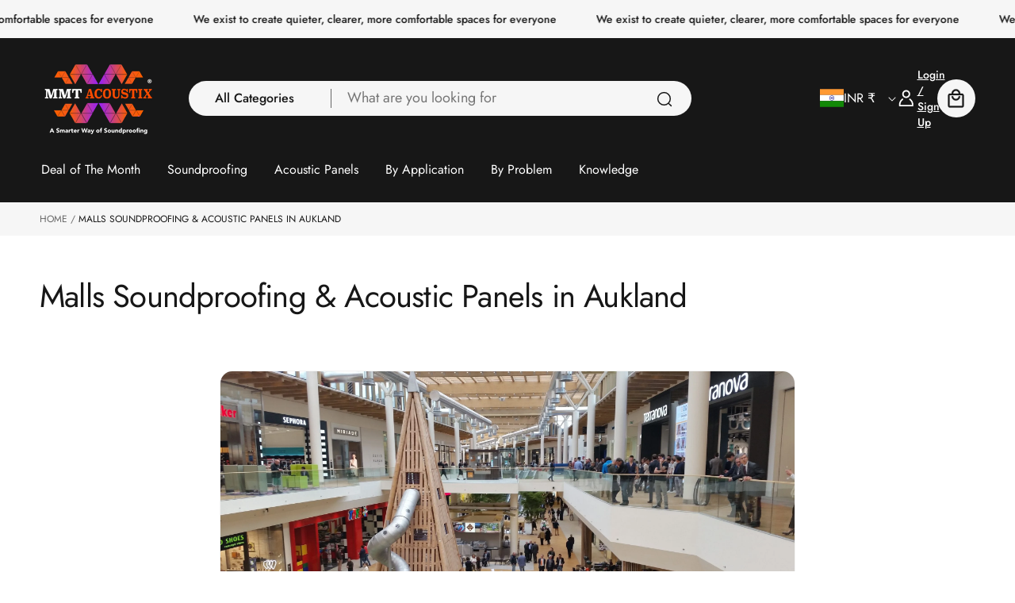

--- FILE ---
content_type: text/html; charset=utf-8
request_url: https://mmtacoustixonline.com/pages/malls-soundproofing-acoustic-panels-in-aukland
body_size: 57796
content:
<!doctype html>
<html class="no-js" lang="en">
 
	<head>
		<script type="text/javascript">
  // * Theme file for custom changes
  try {
      // * Listening for the event "zecpeThemeScriptLoaded" on the document and executing the code
      window.zecpeCustomCode = function (){
        // * Custom code goes here
      }
  } catch (err) {
      console.log(err)
  }
    // * Adding the touchmove event listener and preventing the propagation if zecpe checkout is initiated
    try {
    document.addEventListener(
      "touchmove",
      (e) => {
        if (window.isZecpeCheckoutInitiated) {
          e.stopPropagation();
          e.stopImmediatePropagation();
        }
      },
      true
    );
  } catch (err) {
    console.log(
      `Error in adding touchmove event listener :: ${err?.message}`
    );
  }
</script>

<script>
  
  window.storeShopifyDomain = "mmtacoustix.myshopify.com";
  window.Shopify = {
    ...window.Shopify,
    shop: storeShopifyDomain,
  };
  window.onload = () => {
    let shopifyObjectDomain = window?.Shopify?.shop;
    if (!window.Shopify.shop || !Shopify.shop.includes("myshopify.com")) {
      window.Shopify = {
        ...window.Shopify,
        shop: shopifyObjectDomain,
      };
    }
  };
  window.triggerSentry = (message) => {
  try {
    message = `[theme-script] :: ${message} :: ${window.location.href}`;
    fetch(`${window.zecpeHostName}/api/utils/sentry`, {
      method: "POST",
      body: JSON.stringify({ message, type: "error", sentry: true }),
      headers: {
        "Content-Type": "application/json",
      },
    });
  } catch (err) {
    console.error(`Zecpe sentry error :: ${err?.message}`);
  }
};
window.zecpeCheckFunctionAndCall = function (func, ...args) {
  try {
    let button = args[0];
    // * Checking if button is a valid HTML element
    if (button instanceof HTMLElement) {
      if (button && button.children) {
        if (Array.from(button.children).length === 2) {
          Array.from(button.children)[0].style.display = "grid";
          Array.from(button.children)[1].style.display = "none";
        }
        button.disabled = true;
        button.style.cursor = "not-allowed";
        // * Re-enabling button after 6 seconds
        setTimeout(() => {
          if (Array.from(button.children).length === 2) {
            Array.from(button.children)[0].style.display = "none";
            Array.from(button.children)[1].style.display = "flex";
          }
          button.removeAttribute("disabled");
          button.style.cursor = "pointer";
        }, 6000);
      }
    }
    if (typeof window[func] === "function") {
      window[func](...args);
    } else {
      let isZecpeThemeScriptLoaded = false;
      let script = document.createElement("script");
      script.type = "text/javascript";
      script.src = "https://cdn.zecpe.com/payModal/themeScript.js";
      script.id = "zecpe-theme-script";
      document.getElementsByTagName("head")[0].appendChild(script);
      // * Wait for 2 seconds, if script is not loaded redirect to /cart/checkout
      setTimeout(() => {
        if (!isZecpeThemeScriptLoaded) {
          window.location.href = "/cart/checkout";
        }
      }, 2000);
      script.onload = function () {
        isZecpeThemeScriptLoaded = true;
        // * Triggering the custom code handler to overrwite the default code
        window.zecpeCustomCode();
        window[func](...args);
      };
    }
  } catch (err) {
    window.triggerSentry(`zecpeCheckFunctionAndCall :: ${err?.message}`);
  }
};
window.ZecpeCheckVariant = (element, formElement = null) => {
  try {
    let addToCartBtn = element.closest("button");
    if (
      addToCartBtn &&
      addToCartBtn.textContent?.trim()?.toLowerCase() === "add to cart" &&
      addToCartBtn.disabled
    ) {
      return;
    }
    let productForm = formElement || element.closest("form");

    if (productForm) {
      let formObject = new Object();
      let formEntries = new FormData(productForm).entries();
      if (formEntries) {
        for (let entry of formEntries) formObject[entry[0]] = entry[1];
      }
      if (!formObject.id) {
        console.log(`Zecpe :: Id not found in form object`);
        return;
      }
      HandleBuyNowZecpe(element, productForm);
      return;
    }
  } catch (err) {
    window.triggerSentry(`ZecpeCheckVariant :: ${err?.message}`);
  }
};


</script>

<script type="text/javascript">
try {
  const buttonInnerHTML = `<div id="lds-ring"><div>&nbsp;</div><div>&nbsp;</div><div>&nbsp;</div><div>&nbsp;</div></div>
              <span class="occ-btn-text" style="display : flex;align-items : center;justify-content : center;">
                { ButtonText }
              </span>`;

  const checkoutButtonElementTypes = ["BUTTON", "A", "INPUT"];
  const checkoutButtonAllowedText = ["checkout", "placeorder"];
  const buyNowButtonAllowedText = ["buynow", "buyitnow"];

  document.addEventListener(
    "click",
    (e) => {
      try {
        let clickTarget = e.target;
        if (typeof clickTarget?.closest === "function") {
          clickTarget = clickTarget.closest(".zecpe-btn");
        }
        if (
          clickTarget?.classList?.contains("zecpe-btn") &&
          clickTarget?.dataset?.function
        ) {
          let checkoutBtn = clickTarget;
          let functionToBeInvoked = checkoutBtn.dataset.function;
          // * Replacing the button innerHTML with buttonInnerHTML
          checkoutBtn.innerHTML = buttonInnerHTML.replace(
            "{ ButtonText }",
            checkoutBtn.innerHTML.trim()
          );
          checkoutBtn.classList.add("zecpe-btn-clicked");

          // * Stopping the event propagation
          e.preventDefault();
          e.stopPropagation();
          e.stopImmediatePropagation();
          if (window.zecpeCheckFunctionAndCall) {
            window.zecpeCheckFunctionAndCall(functionToBeInvoked, checkoutBtn);
          } else {
            window.location.href = "/cart/checkout";
          }
        }
      } catch (err) {
        window.triggerSentry(
          `Error in click event listener :: ${err?.message}`
        );
      }
    },
    true
  );

  window.ZecpeCheckoutEventListenerHandler = (
    checkoutBtn,
    functionToBeInvoked
  ) => {
    try {
      // * If element is Anchor tag, then checking if it has a valid href attribute, if yes return
      if (
        checkoutBtn.nodeName === "A" &&
        checkoutBtn?.href?.length &&
        !checkoutBtn?.href?.includes("checkout")
      ) {
        return;
      }
      // * Checking if button has zecpe-btn class
      if (!checkoutBtn.classList.contains("zecpe-btn")) {
        // * Checking if checkoutBtn is input tag
        if (checkoutBtn.nodeName === "INPUT") {
          // * Changing the checkoutBtn to a button tag
          const newCheckoutBtn = document.createElement("button");
          newCheckoutBtn.innerHTML = checkoutBtn.value;
          // * Apply all styles to the new button
          if (window.getComputedStyle) {
            const styles = window.getComputedStyle(checkoutBtn);
            for (let i = 0; i < styles.length; i++) {
              const style = styles[i];
              newCheckoutBtn.style[style] = styles.getPropertyValue(style);
            }
          }

          // * Assigning the same attributes to the new button
          for (let i = 0; i < checkoutBtn.attributes.length; i++) {
            newCheckoutBtn.setAttribute(
              checkoutBtn.attributes[i].name,
              checkoutBtn.attributes[i].value
            );
          }
          if (checkoutBtn?.parentNode) {
            checkoutBtn.parentNode.insertBefore(newCheckoutBtn, checkoutBtn);
            checkoutBtn.parentNode.removeChild(checkoutBtn);
            checkoutBtn = newCheckoutBtn;
          }
        }
        // * Adding zecpe-btn class to the button
        checkoutBtn.classList.add("zecpe-btn");
        let eventCaptured = false;
        checkoutBtn.type = "button";
        checkoutBtn.setAttribute("data-function", functionToBeInvoked);
      }
    } catch (err) {
      window.triggerSentry(
        `Error in ZecpeCheckoutEventListenerHandler :: ${err?.message}`
      );
    }
  };
  const automateThemeSetup = () => {
    try {
      if (window.zecpeAutomatedThemeSetupDone) return;
      window.zecpeAutomatedThemeSetupDone = true;
      // * Adding mutation observer to handle the case when the checkout button is added dynamically
      // * select the node to observe for mutations (in this case, the body element)
      const targetNode = document.querySelector("body");

      // create a new instance of the MutationObserver
      const observer = new MutationObserver(function (mutationsList) {
        // loop through each mutation that has occurred
        for (let mutation of mutationsList) {
          // check if any nodes have been added
          if (mutation.type === "childList" || mutation.type === "attributes") {
            // * Function to add event listener to the node
            const addEventListener = (node) => {
              // check if the node is a button with textContent "Checkout"
              if (
                checkoutButtonElementTypes.includes(node.nodeName) &&
                (checkoutButtonAllowedText.some((text) =>
                  node.textContent
                    ?.replace(/\s/g, "")
                    ?.toLowerCase()
                    ?.includes(text)
                ) ||
                  checkoutButtonAllowedText.some((text) =>
                    node.value
                      ?.replace(/\s/g, "")
                      ?.toLowerCase()
                      ?.includes(text)
                  ))
              ) {
                // * perform any necessary action
                ZecpeCheckoutEventListenerHandler(node, "handleOcc");
              } else if (
                checkoutButtonElementTypes.includes(node.nodeName) &&
                (buyNowButtonAllowedText.some((text) =>
                  node.textContent
                    ?.replace(/\s/g, "")
                    ?.toLowerCase()
                    ?.includes(text)
                ) ||
                  buyNowButtonAllowedText.some((text) =>
                    node.value
                      ?.replace(/\s/g, "")
                      ?.toLowerCase()
                      ?.includes(text)
                  ))
              ) {
                // * perform any necessary action
                ZecpeCheckoutEventListenerHandler(node, "ZecpeCheckVariant");
              }
            };

            // * Checking if the mutation is of type attributes and the attribute is class
            if (
              mutation.type === "attributes" &&
              mutation.attributeName === "class"
            ) {
              let node = mutation.target;
              // * Checking if the node is a button or anchor tag or input tag
              if (
                node.nodeName === "BUTTON" ||
                node.nodeName === "A" ||
                node.nodeName === "INPUT"
              ) {
                addEventListener(node);
              }
            }

            // loop through each added node
            for (let node of mutation.addedNodes) {
              // * Getting all the buttons and anchor tags from node and checking if the node itself is a button or anchor tag
              if (typeof node?.querySelectorAll !== "function") continue;
              let nodes = node.querySelectorAll("button, a, input");
              if (
                node &&
                (node.nodeName === "BUTTON" ||
                  node.nodeName === "A" ||
                  node.nodeName === "INPUT")
              ) {
                nodes = [node, ...nodes];
              }

              for (let node of nodes) {
                addEventListener(node);
              }
            }
          }
        }
      });

      // * configure the observer to watch for childList mutations and subtree mutations
      const observerConfig = {
        childList: true,
        subtree: true,
        attributes: true,
      };

      // * start observing the target node for mutations
      if (targetNode) {
        observer.observe(targetNode, observerConfig);
      }

      // * Code to get all the buttons that have Checkout text on them
      let checkoutButtons = Array.from(
        document.querySelectorAll("button, a, input")
      ).filter((button) => {
        if (button.nodeName === "INPUT") {
          const buttonText = button.value.replace(/\s/g, "").toLowerCase();
          return checkoutButtonAllowedText.some((text) =>
            buttonText?.includes(text)
          );
        } else {
          const buttonText = button.textContent
            .replace(/\s/g, "")
            .toLowerCase();
          return checkoutButtonAllowedText.some((text) =>
            buttonText?.includes(text)
          );
        }
      });

      if (checkoutButtons.length) {
        checkoutButtons.forEach((checkoutBtn) => {
          ZecpeCheckoutEventListenerHandler(checkoutBtn, "handleOcc");
        });
      }
      let buyNowButtons = Array.from(
        document.querySelectorAll("button, a, input")
      ).filter((button) => {
        // Checking if button is input type
        if (button.nodeName === "INPUT") {
          const buttonText = button.value.replace(/\s/g, "").toLowerCase();
          return buyNowButtonAllowedText.some((text) =>
            buttonText?.includes(text)
          );
        } else {
          const buttonText = button.textContent
            .replace(/\s/g, "")
            .toLowerCase();
          return buyNowButtonAllowedText.some((text) =>
            buttonText?.includes(text)
          );
        }
      });
      if (buyNowButtons.length) {
        buyNowButtons.forEach((buyNowBtn) => {
          ZecpeCheckoutEventListenerHandler(buyNowBtn, "ZecpeCheckVariant");
        });
      }
    } catch (err) {
      window.triggerSentry(`Error in automateThemeSetup :: ${err?.message}`);
    }
  };
  window.addEventListener("DOMContentLoaded", automateThemeSetup);
  // window.addEventListener("load", automateThemeSetup);
} catch (err) {
  window.triggerSentry(
    `Error in doing automated theme setup :: ${err?.message}`
  );
}
</script>

<script async type="text/javascript">
    let themeScriptLoaded = false;
     // * Define a function to load the script with retries
  function loadScriptWithRetries(url, retries) {
    // * Checking if script is already loaded or retries are over
    if(retries <=0 || themeScriptLoaded) return;
    // * Creating a new script element
    let script = document.createElement('script');
    script.type = 'text/javascript';
    script.src = url;
    script.id = "zecpe-theme-script";
    script.async = true;
    script.onload = function() {
      // * Script loaded successfully
      themeScriptLoaded = true;
      // * Triggering the custom code handler to overrwite the default code
       window.zecpeCustomCode();
    };

    // * Append the script to the document head
    document.head.appendChild(script);

    // * Retrying after 2 seconds
    setTimeout(function() {
      loadScriptWithRetries(url, retries - 1);
    }, 2000);
  }
  // * Call the loadScriptWithRetries function with the script URL and retries count
  loadScriptWithRetries('https://cdn.zecpe.com/payModal/themeScript.js', 3);
</script>

<style>
  #occ-payment-loader {
    width: 40px;
    height: 40px;
    margin: auto !important;
    color: #000 !important;
    background: linear-gradient(currentColor 0 0), linear-gradient(currentColor 0 0), linear-gradient(currentColor 0 0), linear-gradient(currentColor 0 0);
    background-size: 21px 21px;
    background-repeat: no-repeat;
    animation: sh5 1.5s infinite cubic-bezier(0.3, 1, 0, 1);
  }
  @keyframes sh5 {
    0% {
      background-position: 0 0, 100% 0, 100% 100%, 0 100%;
    }
    33% {
      background-position: 0 0, 100% 0, 100% 100%, 0 100%;
      width: 60px;
      height: 60px;
    }
    66% {
      background-position: 100% 0, 100% 100%, 0 100%, 0 0;
      width: 60px;
      height: 60px;
    }
    100% {
      background-position: 100% 0, 100% 100%, 0 100%, 0 0;
    }
  }

  #occ-payment-loader-container {
    min-height: 60px;
    height: 60px;
    display: grid;
    place-items: center;
  }
  .zecpe-btn-clicked::after, .zecpe-btn-clicked::before {
    content : "" !important;
  }
  #zecpe-overlay {
    display: grid;
    position: fixed;
    top: 0;
    place-items: center;
    left: 0;
    z-index: 99999999999999;
    justify-content: center;
    align-items: center;
    width: 100vw;
    height: 100vh;
    background: #fff;
  }

  #zecpe-btn-text {
    line-height: 18px;
    text-align: left;
  }

  #zecpe-btn-header {
    font-weight: 600;
  }
  #zecpe-btn-desc {
    font-weight: 600;
    font-size: 11px;
  }
  #zecpe-arrow-icon {
    display: inline
  }

  .zecpe-buy-now {
    background: #000;
    width: 100%;
    font-weight: 700;
    text-transform: uppercase;
    letter-spacing: 0.3em;
    font-size: 13px;
    font-family: Montserrat, sans-serif;
    color: #fff;
    height: 46px;
    max-height: 46px;
    position: relative;
  }
  #lds-ring {
    display: none;
    position : relative;
    width: 100%;
    height: 30px;
    place-items: center;
    text-align: center;
    max-height: 100%;
  }
  #lds-ring div {
    box-sizing: border-box;
    display: block;
    width: 24px;
    position : absolute;
    height: 24px;
    margin: 3px;
    border: 3px solid #fff;
    border-radius: 50%;
    animation: lds-ring 1.2s cubic-bezier(0.5, 0, 0.5, 1) infinite;
    border-color: #fff transparent transparent transparent;
  }
  #lds-ring div:nth-child(1) {
    animation-delay: -0.45s;
  }
  #lds-ring div:nth-child(2) {
    animation-delay: -0.3s;
  }
  #lds-ring div:nth-child(3) {
    animation-delay: -0.15s;
  }
  @keyframes lds-ring {
    0% {
      transform: rotate(0deg);
    }
    100% {
      transform: rotate(360deg);
    }
  }
  @media only screen and (max-width: 768px) {
    .zecpe-buy-now {
      font-size: 11px;
    }
    #zecpe-btn-header {
      font-size: 14px
    }
    #zecpe-arrow-icon {
      display: none
    }
    #zecpe-btn-text {
      font-size: 14px;
    }
    #zecpe-btn-desc {
      font-size: 7px;
    }
  }
</style>


 
<!--Content in content_for_header -->
<!--LayoutHub-Embed--><link rel="stylesheet" type="text/css" href="data:text/css;base64," media="all">
<!--LH--><!--/LayoutHub-Embed--><!-- BEAE-GLOBAL-FONT --> 
  
 <!-- END BEAE-GLOBAL-FONT -->

<!-- BEAE-HEADER -->


  
  
  
  <link href="//mmtacoustixonline.com/cdn/shop/t/29/assets/beae.base.min.css?v=167814568080774979251769152118" rel="stylesheet" type="text/css" media="all" />
  
  
      
  
      
  <script src="//mmtacoustixonline.com/cdn/shop/t/29/assets/beae.base.min.js?v=17121386217697336861769154181" defer="defer"></script>
  <script>
    window.BEAE_HELPER = {
        routes: {
            cart_url: "/cart",
            root_url: "/"
        },
        lang: "en",
        available_lang: {"shop_locale":{"locale":"en","enabled":true,"primary":true,"published":true}}
    };
  </script><!-- END BEAE-HEADER -->
    <meta charset="utf-8">
    <meta http-equiv="X-UA-Compatible" content="IE=edge">
    <meta name="viewport" content="width=device-width,initial-scale=1">
    <meta name="theme-color" content="">
    <link rel="canonical" href="https://mmtacoustixonline.com/pages/malls-soundproofing-acoustic-panels-in-aukland"><link rel="preconnect" href="https://fonts.shopifycdn.com" crossorigin><title>
      Malls Soundproofing Aukland| Acoustic Engineered Products
 &ndash; MMT Acoustix</title>

    
      <meta name="description" content="Integrate engineered and tested product for cineplex/multiplex soundproofing and acoustic treatment in Aukland. Enquire for soundproofing membranes to sound &amp; vibration absorbers for your cinema project.">
    

    

<meta property="og:site_name" content="MMT Acoustix">
<meta property="og:url" content="https://mmtacoustixonline.com/pages/malls-soundproofing-acoustic-panels-in-aukland">
<meta property="og:title" content="Malls Soundproofing Aukland| Acoustic Engineered Products">
<meta property="og:type" content="website">
<meta property="og:description" content="Integrate engineered and tested product for cineplex/multiplex soundproofing and acoustic treatment in Aukland. Enquire for soundproofing membranes to sound &amp; vibration absorbers for your cinema project."><meta property="og:image" content="http://mmtacoustixonline.com/cdn/shop/files/MMTX_Website.png?v=1761137695">
  <meta property="og:image:secure_url" content="https://mmtacoustixonline.com/cdn/shop/files/MMTX_Website.png?v=1761137695">
  <meta property="og:image:width" content="1200">
  <meta property="og:image:height" content="800"><meta name="twitter:card" content="summary_large_image">
<meta name="twitter:title" content="Malls Soundproofing Aukland| Acoustic Engineered Products">
<meta name="twitter:description" content="Integrate engineered and tested product for cineplex/multiplex soundproofing and acoustic treatment in Aukland. Enquire for soundproofing membranes to sound &amp; vibration absorbers for your cinema project.">



    <script src="//mmtacoustixonline.com/cdn/shop/t/29/assets/constants.js?v=58251544750838685771769152137" defer="defer"></script>
    <script src="//mmtacoustixonline.com/cdn/shop/t/29/assets/pubsub.js?v=158357773527763999511769152152" defer="defer"></script>
    <link
      rel="preload"
      href="//mmtacoustixonline.com/cdn/shop/t/29/assets/swiper-bundle.min.css?v=147350667925548173411769152174"
      as="style"
      onload="this.onload=null;this.rel='stylesheet'"
    >
    <script src="//mmtacoustixonline.com/cdn/shop/t/29/assets/swiper-bundle.min.js?v=151376594958283311031769152174" defer="defer"></script>
    <script src="//mmtacoustixonline.com/cdn/shop/t/29/assets/gsap.min.js?v=183662841980970407461769152142" defer="defer"></script>
    <script src="//mmtacoustixonline.com/cdn/shop/t/29/assets/swiper-slider.js?v=30047805335487245961769152174" defer="defer"></script>
    <script src="//mmtacoustixonline.com/cdn/shop/t/29/assets/global.js?v=179079644305263047071769152142" defer="defer"></script><script src="//mmtacoustixonline.com/cdn/shop/t/29/assets/animations.js?v=88693664871331136111769152116" defer="defer"></script><script>window.performance && window.performance.mark && window.performance.mark('shopify.content_for_header.start');</script><meta id="shopify-digital-wallet" name="shopify-digital-wallet" content="/6780780634/digital_wallets/dialog">
<script async="async" src="/checkouts/internal/preloads.js?locale=en-IN"></script>
<script id="shopify-features" type="application/json">{"accessToken":"b8f339b71526547167e6776033eb056e","betas":["rich-media-storefront-analytics"],"domain":"mmtacoustixonline.com","predictiveSearch":true,"shopId":6780780634,"locale":"en"}</script>
<script>var Shopify = Shopify || {};
Shopify.shop = "mmtacoustix.myshopify.com";
Shopify.locale = "en";
Shopify.currency = {"active":"INR","rate":"1.0"};
Shopify.country = "IN";
Shopify.theme = {"name":"Copy of Elixira - 2026-Ecom 360 23 Jan 26","id":156386230498,"schema_name":"Elixira","schema_version":"2.0.0","theme_store_id":3264,"role":"main"};
Shopify.theme.handle = "null";
Shopify.theme.style = {"id":null,"handle":null};
Shopify.cdnHost = "mmtacoustixonline.com/cdn";
Shopify.routes = Shopify.routes || {};
Shopify.routes.root = "/";</script>
<script type="module">!function(o){(o.Shopify=o.Shopify||{}).modules=!0}(window);</script>
<script>!function(o){function n(){var o=[];function n(){o.push(Array.prototype.slice.apply(arguments))}return n.q=o,n}var t=o.Shopify=o.Shopify||{};t.loadFeatures=n(),t.autoloadFeatures=n()}(window);</script>
<script id="shop-js-analytics" type="application/json">{"pageType":"page"}</script>
<script defer="defer" async type="module" src="//mmtacoustixonline.com/cdn/shopifycloud/shop-js/modules/v2/client.init-shop-cart-sync_BT-GjEfc.en.esm.js"></script>
<script defer="defer" async type="module" src="//mmtacoustixonline.com/cdn/shopifycloud/shop-js/modules/v2/chunk.common_D58fp_Oc.esm.js"></script>
<script defer="defer" async type="module" src="//mmtacoustixonline.com/cdn/shopifycloud/shop-js/modules/v2/chunk.modal_xMitdFEc.esm.js"></script>
<script type="module">
  await import("//mmtacoustixonline.com/cdn/shopifycloud/shop-js/modules/v2/client.init-shop-cart-sync_BT-GjEfc.en.esm.js");
await import("//mmtacoustixonline.com/cdn/shopifycloud/shop-js/modules/v2/chunk.common_D58fp_Oc.esm.js");
await import("//mmtacoustixonline.com/cdn/shopifycloud/shop-js/modules/v2/chunk.modal_xMitdFEc.esm.js");

  window.Shopify.SignInWithShop?.initShopCartSync?.({"fedCMEnabled":true,"windoidEnabled":true});

</script>
<script>(function() {
  var isLoaded = false;
  function asyncLoad() {
    if (isLoaded) return;
    isLoaded = true;
    var urls = ["https:\/\/cdn.shopify.com\/s\/files\/1\/0067\/8078\/0634\/t\/12\/assets\/globo.filter.init.js?shop=mmtacoustix.myshopify.com","https:\/\/cdn.calconic.com\/static\/js\/calconic.min.js?shop=mmtacoustix.myshopify.com","https:\/\/cdn.calconic.com\/static\/js\/calconic.cart.min.js?shop=mmtacoustix.myshopify.com","https:\/\/d10lpsik1i8c69.cloudfront.net\/w.js?shop=mmtacoustix.myshopify.com","https:\/\/cdn.shopify.com\/s\/files\/1\/0067\/8078\/0634\/t\/12\/assets\/globo.formbuilder.init.js?v=1648535467\u0026shop=mmtacoustix.myshopify.com","https:\/\/cdncozyantitheft.addons.business\/js\/script_tags\/mmtacoustix\/0o9zSpJmixuX7IlLNxaqQ8C4gCb74Dcm.js?shop=mmtacoustix.myshopify.com","https:\/\/cdn.nfcube.com\/instafeed-01b125cd51f0bc52d9f71586455ba955.js?shop=mmtacoustix.myshopify.com","https:\/\/atlantis.live.zoko.io\/scripts\/main.js?v=v2\u0026shop=mmtacoustix.myshopify.com","https:\/\/atlantis.live.zoko.io\/scripts\/main.js?v=v2\u0026shop=mmtacoustix.myshopify.com","https:\/\/app.layouthub.com\/shopify\/layouthub.js?shop=mmtacoustix.myshopify.com","\/\/www.powr.io\/powr.js?powr-token=mmtacoustix.myshopify.com\u0026external-type=shopify\u0026shop=mmtacoustix.myshopify.com","\/\/www.powr.io\/powr.js?powr-token=mmtacoustix.myshopify.com\u0026external-type=shopify\u0026shop=mmtacoustix.myshopify.com","https:\/\/scripttags.jst.ai\/shopify_justuno_6780780634_b5bc5520-2df9-11ef-ba7a-95cfb8a864ce.js?shop=mmtacoustix.myshopify.com","https:\/\/cdn.zecpe.com\/payModal\/checkout.js?shop=mmtacoustix.myshopify.com","https:\/\/cdn.zecpe.com\/payModal\/events-embed.js?shop=mmtacoustix.myshopify.com"];
    for (var i = 0; i < urls.length; i++) {
      var s = document.createElement('script');
      s.type = 'text/javascript';
      s.async = true;
      s.src = urls[i];
      var x = document.getElementsByTagName('script')[0];
      x.parentNode.insertBefore(s, x);
    }
  };
  if(window.attachEvent) {
    window.attachEvent('onload', asyncLoad);
  } else {
    window.addEventListener('load', asyncLoad, false);
  }
})();</script>
<script id="__st">var __st={"a":6780780634,"offset":19800,"reqid":"8ad457ea-20e8-445d-9686-5bd038aca648-1769402427","pageurl":"mmtacoustixonline.com\/pages\/malls-soundproofing-acoustic-panels-in-aukland","s":"pages-116496269538","u":"945a405615f8","p":"page","rtyp":"page","rid":116496269538};</script>
<script>window.ShopifyPaypalV4VisibilityTracking = true;</script>
<script id="captcha-bootstrap">!function(){'use strict';const t='contact',e='account',n='new_comment',o=[[t,t],['blogs',n],['comments',n],[t,'customer']],c=[[e,'customer_login'],[e,'guest_login'],[e,'recover_customer_password'],[e,'create_customer']],r=t=>t.map((([t,e])=>`form[action*='/${t}']:not([data-nocaptcha='true']) input[name='form_type'][value='${e}']`)).join(','),a=t=>()=>t?[...document.querySelectorAll(t)].map((t=>t.form)):[];function s(){const t=[...o],e=r(t);return a(e)}const i='password',u='form_key',d=['recaptcha-v3-token','g-recaptcha-response','h-captcha-response',i],f=()=>{try{return window.sessionStorage}catch{return}},m='__shopify_v',_=t=>t.elements[u];function p(t,e,n=!1){try{const o=window.sessionStorage,c=JSON.parse(o.getItem(e)),{data:r}=function(t){const{data:e,action:n}=t;return t[m]||n?{data:e,action:n}:{data:t,action:n}}(c);for(const[e,n]of Object.entries(r))t.elements[e]&&(t.elements[e].value=n);n&&o.removeItem(e)}catch(o){console.error('form repopulation failed',{error:o})}}const l='form_type',E='cptcha';function T(t){t.dataset[E]=!0}const w=window,h=w.document,L='Shopify',v='ce_forms',y='captcha';let A=!1;((t,e)=>{const n=(g='f06e6c50-85a8-45c8-87d0-21a2b65856fe',I='https://cdn.shopify.com/shopifycloud/storefront-forms-hcaptcha/ce_storefront_forms_captcha_hcaptcha.v1.5.2.iife.js',D={infoText:'Protected by hCaptcha',privacyText:'Privacy',termsText:'Terms'},(t,e,n)=>{const o=w[L][v],c=o.bindForm;if(c)return c(t,g,e,D).then(n);var r;o.q.push([[t,g,e,D],n]),r=I,A||(h.body.append(Object.assign(h.createElement('script'),{id:'captcha-provider',async:!0,src:r})),A=!0)});var g,I,D;w[L]=w[L]||{},w[L][v]=w[L][v]||{},w[L][v].q=[],w[L][y]=w[L][y]||{},w[L][y].protect=function(t,e){n(t,void 0,e),T(t)},Object.freeze(w[L][y]),function(t,e,n,w,h,L){const[v,y,A,g]=function(t,e,n){const i=e?o:[],u=t?c:[],d=[...i,...u],f=r(d),m=r(i),_=r(d.filter((([t,e])=>n.includes(e))));return[a(f),a(m),a(_),s()]}(w,h,L),I=t=>{const e=t.target;return e instanceof HTMLFormElement?e:e&&e.form},D=t=>v().includes(t);t.addEventListener('submit',(t=>{const e=I(t);if(!e)return;const n=D(e)&&!e.dataset.hcaptchaBound&&!e.dataset.recaptchaBound,o=_(e),c=g().includes(e)&&(!o||!o.value);(n||c)&&t.preventDefault(),c&&!n&&(function(t){try{if(!f())return;!function(t){const e=f();if(!e)return;const n=_(t);if(!n)return;const o=n.value;o&&e.removeItem(o)}(t);const e=Array.from(Array(32),(()=>Math.random().toString(36)[2])).join('');!function(t,e){_(t)||t.append(Object.assign(document.createElement('input'),{type:'hidden',name:u})),t.elements[u].value=e}(t,e),function(t,e){const n=f();if(!n)return;const o=[...t.querySelectorAll(`input[type='${i}']`)].map((({name:t})=>t)),c=[...d,...o],r={};for(const[a,s]of new FormData(t).entries())c.includes(a)||(r[a]=s);n.setItem(e,JSON.stringify({[m]:1,action:t.action,data:r}))}(t,e)}catch(e){console.error('failed to persist form',e)}}(e),e.submit())}));const S=(t,e)=>{t&&!t.dataset[E]&&(n(t,e.some((e=>e===t))),T(t))};for(const o of['focusin','change'])t.addEventListener(o,(t=>{const e=I(t);D(e)&&S(e,y())}));const B=e.get('form_key'),M=e.get(l),P=B&&M;t.addEventListener('DOMContentLoaded',(()=>{const t=y();if(P)for(const e of t)e.elements[l].value===M&&p(e,B);[...new Set([...A(),...v().filter((t=>'true'===t.dataset.shopifyCaptcha))])].forEach((e=>S(e,t)))}))}(h,new URLSearchParams(w.location.search),n,t,e,['guest_login'])})(!0,!0)}();</script>
<script integrity="sha256-4kQ18oKyAcykRKYeNunJcIwy7WH5gtpwJnB7kiuLZ1E=" data-source-attribution="shopify.loadfeatures" defer="defer" src="//mmtacoustixonline.com/cdn/shopifycloud/storefront/assets/storefront/load_feature-a0a9edcb.js" crossorigin="anonymous"></script>
<script data-source-attribution="shopify.dynamic_checkout.dynamic.init">var Shopify=Shopify||{};Shopify.PaymentButton=Shopify.PaymentButton||{isStorefrontPortableWallets:!0,init:function(){window.Shopify.PaymentButton.init=function(){};var t=document.createElement("script");t.src="https://mmtacoustixonline.com/cdn/shopifycloud/portable-wallets/latest/portable-wallets.en.js",t.type="module",document.head.appendChild(t)}};
</script>
<script data-source-attribution="shopify.dynamic_checkout.buyer_consent">
  function portableWalletsHideBuyerConsent(e){var t=document.getElementById("shopify-buyer-consent"),n=document.getElementById("shopify-subscription-policy-button");t&&n&&(t.classList.add("hidden"),t.setAttribute("aria-hidden","true"),n.removeEventListener("click",e))}function portableWalletsShowBuyerConsent(e){var t=document.getElementById("shopify-buyer-consent"),n=document.getElementById("shopify-subscription-policy-button");t&&n&&(t.classList.remove("hidden"),t.removeAttribute("aria-hidden"),n.addEventListener("click",e))}window.Shopify?.PaymentButton&&(window.Shopify.PaymentButton.hideBuyerConsent=portableWalletsHideBuyerConsent,window.Shopify.PaymentButton.showBuyerConsent=portableWalletsShowBuyerConsent);
</script>
<script data-source-attribution="shopify.dynamic_checkout.cart.bootstrap">document.addEventListener("DOMContentLoaded",(function(){function t(){return document.querySelector("shopify-accelerated-checkout-cart, shopify-accelerated-checkout")}if(t())Shopify.PaymentButton.init();else{new MutationObserver((function(e,n){t()&&(Shopify.PaymentButton.init(),n.disconnect())})).observe(document.body,{childList:!0,subtree:!0})}}));
</script>

<script>window.performance && window.performance.mark && window.performance.mark('shopify.content_for_header.end');</script>


    <style data-shopify>
        @font-face {
  font-family: Jost;
  font-weight: 500;
  font-style: normal;
  font-display: swap;
  src: url("//mmtacoustixonline.com/cdn/fonts/jost/jost_n5.7c8497861ffd15f4e1284cd221f14658b0e95d61.woff2") format("woff2"),
       url("//mmtacoustixonline.com/cdn/fonts/jost/jost_n5.fb6a06896db583cc2df5ba1b30d9c04383119dd9.woff") format("woff");
}

      @font-face {
  font-family: Jost;
  font-weight: 300;
  font-style: normal;
  font-display: swap;
  src: url("//mmtacoustixonline.com/cdn/fonts/jost/jost_n3.a5df7448b5b8c9a76542f085341dff794ff2a59d.woff2") format("woff2"),
       url("//mmtacoustixonline.com/cdn/fonts/jost/jost_n3.882941f5a26d0660f7dd135c08afc57fc6939a07.woff") format("woff");
}

      @font-face {
  font-family: Jost;
  font-weight: 500;
  font-style: normal;
  font-display: swap;
  src: url("//mmtacoustixonline.com/cdn/fonts/jost/jost_n5.7c8497861ffd15f4e1284cd221f14658b0e95d61.woff2") format("woff2"),
       url("//mmtacoustixonline.com/cdn/fonts/jost/jost_n5.fb6a06896db583cc2df5ba1b30d9c04383119dd9.woff") format("woff");
}

      @font-face {
  font-family: Jost;
  font-weight: 600;
  font-style: normal;
  font-display: swap;
  src: url("//mmtacoustixonline.com/cdn/fonts/jost/jost_n6.ec1178db7a7515114a2d84e3dd680832b7af8b99.woff2") format("woff2"),
       url("//mmtacoustixonline.com/cdn/fonts/jost/jost_n6.b1178bb6bdd3979fef38e103a3816f6980aeaff9.woff") format("woff");
}

      @font-face {
  font-family: Jost;
  font-weight: 700;
  font-style: normal;
  font-display: swap;
  src: url("//mmtacoustixonline.com/cdn/fonts/jost/jost_n7.921dc18c13fa0b0c94c5e2517ffe06139c3615a3.woff2") format("woff2"),
       url("//mmtacoustixonline.com/cdn/fonts/jost/jost_n7.cbfc16c98c1e195f46c536e775e4e959c5f2f22b.woff") format("woff");
}

      @font-face {
  font-family: Jost;
  font-weight: 800;
  font-style: normal;
  font-display: swap;
  src: url("//mmtacoustixonline.com/cdn/fonts/jost/jost_n8.3cf5e98b5ecbf822f9fccf0e49e49a03e21bd8ac.woff2") format("woff2"),
       url("//mmtacoustixonline.com/cdn/fonts/jost/jost_n8.dbe90b7c788249ac8931bcf34b35a1a9cdfaf184.woff") format("woff");
}

      @font-face {
  font-family: Jost;
  font-weight: 900;
  font-style: normal;
  font-display: swap;
  src: url("//mmtacoustixonline.com/cdn/fonts/jost/jost_n9.cd269fa9adcae864ab1df15826ceb2fd310a3d4a.woff2") format("woff2"),
       url("//mmtacoustixonline.com/cdn/fonts/jost/jost_n9.fd15e8012129a3f22bd292bf1f8b87a15f894bd5.woff") format("woff");
}

      @font-face {
  font-family: Jost;
  font-weight: 500;
  font-style: italic;
  font-display: swap;
  src: url("//mmtacoustixonline.com/cdn/fonts/jost/jost_i5.a6c7dbde35f2b89f8461eacda9350127566e5d51.woff2") format("woff2"),
       url("//mmtacoustixonline.com/cdn/fonts/jost/jost_i5.2b58baee736487eede6bcdb523ca85eea2418357.woff") format("woff");
}

      @font-face {
  font-family: Jost;
  font-weight: 300;
  font-style: italic;
  font-display: swap;
  src: url("//mmtacoustixonline.com/cdn/fonts/jost/jost_i3.8d4e97d98751190bb5824cdb405ec5b0049a74c0.woff2") format("woff2"),
       url("//mmtacoustixonline.com/cdn/fonts/jost/jost_i3.1b7a65a16099fd3de6fdf1255c696902ed952195.woff") format("woff");
}

      @font-face {
  font-family: Jost;
  font-weight: 500;
  font-style: italic;
  font-display: swap;
  src: url("//mmtacoustixonline.com/cdn/fonts/jost/jost_i5.a6c7dbde35f2b89f8461eacda9350127566e5d51.woff2") format("woff2"),
       url("//mmtacoustixonline.com/cdn/fonts/jost/jost_i5.2b58baee736487eede6bcdb523ca85eea2418357.woff") format("woff");
}

      @font-face {
  font-family: Jost;
  font-weight: 600;
  font-style: italic;
  font-display: swap;
  src: url("//mmtacoustixonline.com/cdn/fonts/jost/jost_i6.9af7e5f39e3a108c08f24047a4276332d9d7b85e.woff2") format("woff2"),
       url("//mmtacoustixonline.com/cdn/fonts/jost/jost_i6.2bf310262638f998ed206777ce0b9a3b98b6fe92.woff") format("woff");
}

      @font-face {
  font-family: Jost;
  font-weight: 700;
  font-style: italic;
  font-display: swap;
  src: url("//mmtacoustixonline.com/cdn/fonts/jost/jost_i7.d8201b854e41e19d7ed9b1a31fe4fe71deea6d3f.woff2") format("woff2"),
       url("//mmtacoustixonline.com/cdn/fonts/jost/jost_i7.eae515c34e26b6c853efddc3fc0c552e0de63757.woff") format("woff");
}

      @font-face {
  font-family: Jost;
  font-weight: 800;
  font-style: italic;
  font-display: swap;
  src: url("//mmtacoustixonline.com/cdn/fonts/jost/jost_i8.c9686e83cd2cfb3a5bd986d83933736a3315b2e8.woff2") format("woff2"),
       url("//mmtacoustixonline.com/cdn/fonts/jost/jost_i8.525974c10da834b988c3927fcde002d48ad15cb1.woff") format("woff");
}

      @font-face {
  font-family: Jost;
  font-weight: 900;
  font-style: italic;
  font-display: swap;
  src: url("//mmtacoustixonline.com/cdn/fonts/jost/jost_i9.3941bc20c8f9c90d77754a7e7be88c3535a78aee.woff2") format("woff2"),
       url("//mmtacoustixonline.com/cdn/fonts/jost/jost_i9.5024ac18628c0cf54c1d7bb7af18af95d9fa0ef9.woff") format("woff");
}


      @font-face {
  font-family: Jost;
  font-weight: 400;
  font-style: normal;
  font-display: swap;
  src: url("//mmtacoustixonline.com/cdn/fonts/jost/jost_n4.d47a1b6347ce4a4c9f437608011273009d91f2b7.woff2") format("woff2"),
       url("//mmtacoustixonline.com/cdn/fonts/jost/jost_n4.791c46290e672b3f85c3d1c651ef2efa3819eadd.woff") format("woff");
}

      @font-face {
  font-family: Jost;
  font-weight: 300;
  font-style: normal;
  font-display: swap;
  src: url("//mmtacoustixonline.com/cdn/fonts/jost/jost_n3.a5df7448b5b8c9a76542f085341dff794ff2a59d.woff2") format("woff2"),
       url("//mmtacoustixonline.com/cdn/fonts/jost/jost_n3.882941f5a26d0660f7dd135c08afc57fc6939a07.woff") format("woff");
}

      @font-face {
  font-family: Jost;
  font-weight: 400;
  font-style: normal;
  font-display: swap;
  src: url("//mmtacoustixonline.com/cdn/fonts/jost/jost_n4.d47a1b6347ce4a4c9f437608011273009d91f2b7.woff2") format("woff2"),
       url("//mmtacoustixonline.com/cdn/fonts/jost/jost_n4.791c46290e672b3f85c3d1c651ef2efa3819eadd.woff") format("woff");
}

      @font-face {
  font-family: Jost;
  font-weight: 500;
  font-style: normal;
  font-display: swap;
  src: url("//mmtacoustixonline.com/cdn/fonts/jost/jost_n5.7c8497861ffd15f4e1284cd221f14658b0e95d61.woff2") format("woff2"),
       url("//mmtacoustixonline.com/cdn/fonts/jost/jost_n5.fb6a06896db583cc2df5ba1b30d9c04383119dd9.woff") format("woff");
}

      @font-face {
  font-family: Jost;
  font-weight: 600;
  font-style: normal;
  font-display: swap;
  src: url("//mmtacoustixonline.com/cdn/fonts/jost/jost_n6.ec1178db7a7515114a2d84e3dd680832b7af8b99.woff2") format("woff2"),
       url("//mmtacoustixonline.com/cdn/fonts/jost/jost_n6.b1178bb6bdd3979fef38e103a3816f6980aeaff9.woff") format("woff");
}

      @font-face {
  font-family: Jost;
  font-weight: 700;
  font-style: normal;
  font-display: swap;
  src: url("//mmtacoustixonline.com/cdn/fonts/jost/jost_n7.921dc18c13fa0b0c94c5e2517ffe06139c3615a3.woff2") format("woff2"),
       url("//mmtacoustixonline.com/cdn/fonts/jost/jost_n7.cbfc16c98c1e195f46c536e775e4e959c5f2f22b.woff") format("woff");
}

      @font-face {
  font-family: Jost;
  font-weight: 800;
  font-style: normal;
  font-display: swap;
  src: url("//mmtacoustixonline.com/cdn/fonts/jost/jost_n8.3cf5e98b5ecbf822f9fccf0e49e49a03e21bd8ac.woff2") format("woff2"),
       url("//mmtacoustixonline.com/cdn/fonts/jost/jost_n8.dbe90b7c788249ac8931bcf34b35a1a9cdfaf184.woff") format("woff");
}

      @font-face {
  font-family: Jost;
  font-weight: 900;
  font-style: normal;
  font-display: swap;
  src: url("//mmtacoustixonline.com/cdn/fonts/jost/jost_n9.cd269fa9adcae864ab1df15826ceb2fd310a3d4a.woff2") format("woff2"),
       url("//mmtacoustixonline.com/cdn/fonts/jost/jost_n9.fd15e8012129a3f22bd292bf1f8b87a15f894bd5.woff") format("woff");
}

      @font-face {
  font-family: Jost;
  font-weight: 300;
  font-style: italic;
  font-display: swap;
  src: url("//mmtacoustixonline.com/cdn/fonts/jost/jost_i3.8d4e97d98751190bb5824cdb405ec5b0049a74c0.woff2") format("woff2"),
       url("//mmtacoustixonline.com/cdn/fonts/jost/jost_i3.1b7a65a16099fd3de6fdf1255c696902ed952195.woff") format("woff");
}

      @font-face {
  font-family: Jost;
  font-weight: 400;
  font-style: italic;
  font-display: swap;
  src: url("//mmtacoustixonline.com/cdn/fonts/jost/jost_i4.b690098389649750ada222b9763d55796c5283a5.woff2") format("woff2"),
       url("//mmtacoustixonline.com/cdn/fonts/jost/jost_i4.fd766415a47e50b9e391ae7ec04e2ae25e7e28b0.woff") format("woff");
}

      @font-face {
  font-family: Jost;
  font-weight: 400;
  font-style: italic;
  font-display: swap;
  src: url("//mmtacoustixonline.com/cdn/fonts/jost/jost_i4.b690098389649750ada222b9763d55796c5283a5.woff2") format("woff2"),
       url("//mmtacoustixonline.com/cdn/fonts/jost/jost_i4.fd766415a47e50b9e391ae7ec04e2ae25e7e28b0.woff") format("woff");
}

      @font-face {
  font-family: Jost;
  font-weight: 500;
  font-style: italic;
  font-display: swap;
  src: url("//mmtacoustixonline.com/cdn/fonts/jost/jost_i5.a6c7dbde35f2b89f8461eacda9350127566e5d51.woff2") format("woff2"),
       url("//mmtacoustixonline.com/cdn/fonts/jost/jost_i5.2b58baee736487eede6bcdb523ca85eea2418357.woff") format("woff");
}

      @font-face {
  font-family: Jost;
  font-weight: 600;
  font-style: italic;
  font-display: swap;
  src: url("//mmtacoustixonline.com/cdn/fonts/jost/jost_i6.9af7e5f39e3a108c08f24047a4276332d9d7b85e.woff2") format("woff2"),
       url("//mmtacoustixonline.com/cdn/fonts/jost/jost_i6.2bf310262638f998ed206777ce0b9a3b98b6fe92.woff") format("woff");
}

      @font-face {
  font-family: Jost;
  font-weight: 700;
  font-style: italic;
  font-display: swap;
  src: url("//mmtacoustixonline.com/cdn/fonts/jost/jost_i7.d8201b854e41e19d7ed9b1a31fe4fe71deea6d3f.woff2") format("woff2"),
       url("//mmtacoustixonline.com/cdn/fonts/jost/jost_i7.eae515c34e26b6c853efddc3fc0c552e0de63757.woff") format("woff");
}

      @font-face {
  font-family: Jost;
  font-weight: 800;
  font-style: italic;
  font-display: swap;
  src: url("//mmtacoustixonline.com/cdn/fonts/jost/jost_i8.c9686e83cd2cfb3a5bd986d83933736a3315b2e8.woff2") format("woff2"),
       url("//mmtacoustixonline.com/cdn/fonts/jost/jost_i8.525974c10da834b988c3927fcde002d48ad15cb1.woff") format("woff");
}

      @font-face {
  font-family: Jost;
  font-weight: 900;
  font-style: italic;
  font-display: swap;
  src: url("//mmtacoustixonline.com/cdn/fonts/jost/jost_i9.3941bc20c8f9c90d77754a7e7be88c3535a78aee.woff2") format("woff2"),
       url("//mmtacoustixonline.com/cdn/fonts/jost/jost_i9.5024ac18628c0cf54c1d7bb7af18af95d9fa0ef9.woff") format("woff");
}


      
      	:root,
      	.color-scheme-1 {
      		--color-background: 255,255,255;
      		
      			--gradient-background: #ffffff;
      		

					

      		--color-foreground: 23,23,23;
      		--color-secondary-foreground: 102,102,102;
      		--color-heading: 118,118,118;
      		--color-accent: 23,23,23;
      		--color-outline: 220,220,220;
      		--color-background-contrast: 191,191,191;
      		--color-shadow: 23,23,23;

      		--color-button: 23,23,23;
      		--color-button-text: 255,255,255;
      		--color-button-outline: 23,23,23;
      		--color-button-hover: 23,23,23;
      		--color-button-text-hover: 255,255,255;
      		--color-button-outline-hover: 23,23,23;
      		--color-button-transparent: 23,23,23;

      		--color-secondary-button: 255,255,255;
      		--color-secondary-button-text: 23,23,23;
      		--color-secondary-button-outline: 23,23,23;
      		--color-secondary-button-hover: 255,255,255;
      		--color-secondary-button-text-hover: 23,23,23;
      		--color-secondary-button-outline-hover: 23,23,23;
      		--color-secondary-button-transparent: 23,23,23;

					--socials-button: 23,23,23;
      		--socials-button-text: 255,255,255;
      		--socials-button-outline: 23,23,23;
      		--socials-button-hover: 23,23,23;
      		--socials-button-text-hover: 255,255,255;
      		--socials-button-outline-hover: 23,23,23;

					--slider-button: 23, 23, 23;
					--slider-button-text: 255,255,255;
					--slider-button-outline: 23,23,23;
					--slider-button-hover: 23,23,23;
					--slider-button-text-hover: 255,255,255;
					--slider-button-outline-hover: 23,23,23;

					--color-badge-foreground: var(--color-secondary-button-text);
					--color-badge-background: var(--color-secondary-button);
					--color-badge-border: var(--color-secondary-button-outline);
					--color-badge-foreground-hover: var(--color-secondary-button-text-hover);
					--color-badge-background-hover: var(--color-secondary-button-hover);
					--color-badge-border-hover: var(--color-secondary-button-outline-hover);
					--payment-terms-background-color: rgb(255 255 255);
					--input-border-color: 220, 220, 220;
				}
			
      	
      	.color-scheme-2 {
      		--color-background: 246,246,246;
      		
      			--gradient-background: #f6f6f6;
      		

					

      		--color-foreground: 23,23,23;
      		--color-secondary-foreground: 102,102,102;
      		--color-heading: 220,220,220;
      		--color-accent: 23,23,23;
      		--color-outline: 220,220,220;
      		--color-background-contrast: 182,182,182;
      		--color-shadow: 23,23,23;

      		--color-button: 23,23,23;
      		--color-button-text: 255,255,255;
      		--color-button-outline: 23,23,23;
      		--color-button-hover: 23,23,23;
      		--color-button-text-hover: 255,255,255;
      		--color-button-outline-hover: 23,23,23;
      		--color-button-transparent: 23,23,23;

      		--color-secondary-button: 255,255,255;
      		--color-secondary-button-text: 23,23,23;
      		--color-secondary-button-outline: 255,255,255;
      		--color-secondary-button-hover: 255,255,255;
      		--color-secondary-button-text-hover: 23,23,23;
      		--color-secondary-button-outline-hover: 255,255,255;
      		--color-secondary-button-transparent: 23,23,23;

					--socials-button: 255,255,255;
      		--socials-button-text: 23,23,23;
      		--socials-button-outline: 23,23,23;
      		--socials-button-hover: 255,255,255;
      		--socials-button-text-hover: 23,23,23;
      		--socials-button-outline-hover: 23,23,23;

					--slider-button: 23, 23, 23;
					--slider-button-text: 255,255,255;
					--slider-button-outline: 23,23,23;
					--slider-button-hover: 23,23,23;
					--slider-button-text-hover: 255,255,255;
					--slider-button-outline-hover: 23,23,23;

					--color-badge-foreground: var(--color-secondary-button-text);
					--color-badge-background: var(--color-secondary-button);
					--color-badge-border: var(--color-secondary-button-outline);
					--color-badge-foreground-hover: var(--color-secondary-button-text-hover);
					--color-badge-background-hover: var(--color-secondary-button-hover);
					--color-badge-border-hover: var(--color-secondary-button-outline-hover);
					--payment-terms-background-color: rgb(246 246 246);
					--input-border-color: 220, 220, 220;
				}
			
      	
      	.color-scheme-3 {
      		--color-background: 255,91,0;
      		
      			--gradient-background: linear-gradient(180deg, rgba(255, 108, 0, 1), rgba(13, 13, 14, 1) 37%, rgba(13, 13, 14, 1) 100%);
      		

					

      		--color-foreground: 255,255,255;
      		--color-secondary-foreground: 246,246,246;
      		--color-heading: 255,255,255;
      		--color-accent: 220,220,220;
      		--color-outline: 220,220,220;
      		--color-background-contrast: 128,46,0;
      		--color-shadow: 255,255,255;

      		--color-button: 255,255,255;
      		--color-button-text: 46,55,52;
      		--color-button-outline: 255,255,255;
      		--color-button-hover: 255,255,255;
      		--color-button-text-hover: 46,55,52;
      		--color-button-outline-hover: 255,255,255;
      		--color-button-transparent: 255,255,255;

      		--color-secondary-button: 46,55,52;
      		--color-secondary-button-text: 255,255,255;
      		--color-secondary-button-outline: 255,255,255;
      		--color-secondary-button-hover: 46,55,52;
      		--color-secondary-button-text-hover: 255,255,255;
      		--color-secondary-button-outline-hover: 255,255,255;
      		--color-secondary-button-transparent: 255,255,255;

					--socials-button: 255,255,255;
      		--socials-button-text: 46,55,52;
      		--socials-button-outline: 255,255,255;
      		--socials-button-hover: 255,255,255;
      		--socials-button-text-hover: 46,55,52;
      		--socials-button-outline-hover: 255,255,255;

					--slider-button: 255, 255, 255;
					--slider-button-text: 46,55,52;
					--slider-button-outline: 255,255,255;
					--slider-button-hover: 255,255,255;
					--slider-button-text-hover: 46,55,52;
					--slider-button-outline-hover: 255,255,255;

					--color-badge-foreground: var(--color-secondary-button-text);
					--color-badge-background: var(--color-secondary-button);
					--color-badge-border: var(--color-secondary-button-outline);
					--color-badge-foreground-hover: var(--color-secondary-button-text-hover);
					--color-badge-background-hover: var(--color-secondary-button-hover);
					--color-badge-border-hover: var(--color-secondary-button-outline-hover);
					--payment-terms-background-color: rgb(255 91 0);
					--input-border-color: 220, 220, 220;
				}
			
      	
      	.color-scheme-4 {
      		--color-background: ,,;
      		
      			--gradient-background: linear-gradient(0deg, rgba(0, 0, 0, 1) 53%, rgba(156, 0, 255, 1) 100%);
      		

					

      		--color-foreground: 255,255,255;
      		--color-secondary-foreground: 255,255,255;
      		--color-heading: 255,255,255;
      		--color-accent: 220,220,220;
      		--color-outline: 220,220,220;
      		--color-background-contrast: ,,;
      		--color-shadow: 255,255,255;

      		--color-button: 255,255,255;
      		--color-button-text: 34,45,37;
      		--color-button-outline: 255,255,255;
      		--color-button-hover: 255,255,255;
      		--color-button-text-hover: 34,45,37;
      		--color-button-outline-hover: 255,255,255;
      		--color-button-transparent: 255,255,255;

      		--color-secondary-button: 34,45,37;
      		--color-secondary-button-text: 255,255,255;
      		--color-secondary-button-outline: 255,255,255;
      		--color-secondary-button-hover: 255,255,255;
      		--color-secondary-button-text-hover: 34,45,37;
      		--color-secondary-button-outline-hover: 34,45,37;
      		--color-secondary-button-transparent: 255,255,255;

					--socials-button: 255,255,255;
      		--socials-button-text: 34,45,37;
      		--socials-button-outline: 255,255,255;
      		--socials-button-hover: 255,255,255;
      		--socials-button-text-hover: 34,45,37;
      		--socials-button-outline-hover: 255,255,255;

					--slider-button: 255, 255, 255;
					--slider-button-text: 34,45,37;
					--slider-button-outline: 255,255,255;
					--slider-button-hover: 255,255,255;
					--slider-button-text-hover: 34,45,37;
					--slider-button-outline-hover: 255,255,255;

					--color-badge-foreground: var(--color-secondary-button-text);
					--color-badge-background: var(--color-secondary-button);
					--color-badge-border: var(--color-secondary-button-outline);
					--color-badge-foreground-hover: var(--color-secondary-button-text-hover);
					--color-badge-background-hover: var(--color-secondary-button-hover);
					--color-badge-border-hover: var(--color-secondary-button-outline-hover);
					--payment-terms-background-color: rgb();
					--input-border-color: 220, 220, 220;
				}
			
      	
      	.color-scheme-5 {
      		--color-background: 28,34,33;
      		
      			--gradient-background: #1c2221;
      		

					

      		--color-foreground: 255,255,255;
      		--color-secondary-foreground: 246,246,246;
      		--color-heading: 255,255,255;
      		--color-accent: 220,220,220;
      		--color-outline: 220,220,220;
      		--color-background-contrast: 40,48,47;
      		--color-shadow: 255,255,255;

      		--color-button: 255,255,255;
      		--color-button-text: 28,34,33;
      		--color-button-outline: 255,255,255;
      		--color-button-hover: 255,255,255;
      		--color-button-text-hover: 28,34,33;
      		--color-button-outline-hover: 255,255,255;
      		--color-button-transparent: 255,255,255;

      		--color-secondary-button: 28,34,33;
      		--color-secondary-button-text: 255,255,255;
      		--color-secondary-button-outline: 255,255,255;
      		--color-secondary-button-hover: 28,34,33;
      		--color-secondary-button-text-hover: 255,255,255;
      		--color-secondary-button-outline-hover: 255,255,255;
      		--color-secondary-button-transparent: 255,255,255;

					--socials-button: 255,255,255;
      		--socials-button-text: 28,34,33;
      		--socials-button-outline: 255,255,255;
      		--socials-button-hover: 255,255,255;
      		--socials-button-text-hover: 28,34,33;
      		--socials-button-outline-hover: 255,255,255;

					--slider-button: 255, 255, 255;
					--slider-button-text: 28,34,33;
					--slider-button-outline: 255,255,255;
					--slider-button-hover: 255,255,255;
					--slider-button-text-hover: 28,34,33;
					--slider-button-outline-hover: 255,255,255;

					--color-badge-foreground: var(--color-secondary-button-text);
					--color-badge-background: var(--color-secondary-button);
					--color-badge-border: var(--color-secondary-button-outline);
					--color-badge-foreground-hover: var(--color-secondary-button-text-hover);
					--color-badge-background-hover: var(--color-secondary-button-hover);
					--color-badge-border-hover: var(--color-secondary-button-outline-hover);
					--payment-terms-background-color: rgb(28 34 33);
					--input-border-color: 220, 220, 220;
				}
			
      	
      	.color-scheme-6 {
      		--color-background: 23,23,23;
      		
      			--gradient-background: #171717;
      		

					

      		--color-foreground: 255,255,255;
      		--color-secondary-foreground: 246,246,246;
      		--color-heading: 255,255,255;
      		--color-accent: 220,220,220;
      		--color-outline: 220,220,220;
      		--color-background-contrast: 151,151,151;
      		--color-shadow: 255,255,255;

      		--color-button: 255,255,255;
      		--color-button-text: 23,23,23;
      		--color-button-outline: 255,255,255;
      		--color-button-hover: 255,255,255;
      		--color-button-text-hover: 23,23,23;
      		--color-button-outline-hover: 255,255,255;
      		--color-button-transparent: 255,255,255;

      		--color-secondary-button: 23,23,23;
      		--color-secondary-button-text: 255,255,255;
      		--color-secondary-button-outline: 255,255,255;
      		--color-secondary-button-hover: 23,23,23;
      		--color-secondary-button-text-hover: 255,255,255;
      		--color-secondary-button-outline-hover: 255,255,255;
      		--color-secondary-button-transparent: 255,255,255;

					--socials-button: 255,255,255;
      		--socials-button-text: 23,23,23;
      		--socials-button-outline: 255,255,255;
      		--socials-button-hover: 255,255,255;
      		--socials-button-text-hover: 23,23,23;
      		--socials-button-outline-hover: 255,255,255;

					--slider-button: 255, 255, 255;
					--slider-button-text: 23,23,23;
					--slider-button-outline: 255,255,255;
					--slider-button-hover: 255,255,255;
					--slider-button-text-hover: 23,23,23;
					--slider-button-outline-hover: 255,255,255;

					--color-badge-foreground: var(--color-secondary-button-text);
					--color-badge-background: var(--color-secondary-button);
					--color-badge-border: var(--color-secondary-button-outline);
					--color-badge-foreground-hover: var(--color-secondary-button-text-hover);
					--color-badge-background-hover: var(--color-secondary-button-hover);
					--color-badge-border-hover: var(--color-secondary-button-outline-hover);
					--payment-terms-background-color: rgb(23 23 23);
					--input-border-color: 220, 220, 220;
				}
			

      body, .color-scheme-1, .color-scheme-2, .color-scheme-3, .color-scheme-4, .color-scheme-5, .color-scheme-6 {
				color: rgba(var(--color-foreground), 1);
				background-color: rgb(var(--color-background));
      }

      :root {
				--compare-hover: 23,23,23;
				--compare-text-hover: 255,255,255;
				--compare-transparent: 23,23,23;

				--font-body-family: Jost, sans-serif;
				--font-body-style: normal;
				--font-body-weight: 400;
				--font-body-weight-bold: 700;

				--font-heading-family: Jost, sans-serif;
				--font-heading-style: normal;
				--font-heading-weight: 500;

				--font-heading-0-size: 12.0rem;
				--font-heading-0-size-mb: 6.4rem;
				--font-heading-0-xs-size: 8rem;
				--font-heading-0-xs-size-mb: 4.8rem;
				--font-heading-1-size: 5.6rem;
				--font-heading-1-size-mb: 3.4rem;
				--font-heading-2-size: 4.8rem;
				--font-heading-2-size-mb: 3.2rem;
				--font-heading-3-size: 4.0rem;
				--font-heading-3-size-mb: 2.8rem;
				--font-heading-4-size: 3.2rem;
				--font-heading-4-size-mb: 2.4rem;
				--font-heading-5-size: 2.4rem;
				--font-heading-5-size-mb: 2.0rem;
				--font-heading-6-size: 2.0rem;
				--font-heading-6-size-mb: 1.6rem;

				--f-size-text-lg: 2rem;
				--f-size-text-md: 1.6rem;
				--f-size-text-sm: 1.4rem;
				--f-size-text-x-sm: 1.2rem;

				--letter-spacing-hero: -0.03em;
				--letter-spacing-h1: -0.03em;
				--letter-spacing-h2: -0.02em;
				--letter-spacing-h3: -0.02em;
				--letter-spacing-h4: -0.02em;
				--letter-spacing-h5: -0.02em;
				--letter-spacing-h6: -0.02em;--media-padding: px;
				--media-border-opacity: 0.05;
				--media-border-width: 1px;
				--media-radius: 16px;
				/* --media-shadow-opacity: 0.0;
				--media-shadow-horizontal-offset: px;
				--media-shadow-vertical-offset: px;
				--media-shadow-blur-radius: px;
				--media-shadow-visible: 0; */

				--page-width: 180rem;
				--container-padding: 5rem;
				--page-width-margin: 0rem;

				--product-card-image-padding: 0.0rem;
				--product-card-corner-radius: 1.6rem;
				--product-card-text-alignment: left;
				--product-card-border-width: 0.0rem;
				--product-card-border-opacity: 0.0;
				/* --product-card-shadow-opacity: 0.0;
				--product-card-shadow-visible: 0;
				--product-card-shadow-horizontal-offset: 0.0rem;
				--product-card-shadow-vertical-offset: 0.0rem;
				--product-card-shadow-blur-radius: 0.0rem; */

				--collection-card-image-padding: 0.0rem;
				--collection-card-corner-radius: 1.6rem;
				--collection-card-text-alignment: left;
				--collection-card-border-width: 0.0rem;
				--collection-card-border-opacity: 0.1;
				/* --collection-card-shadow-opacity: 0.0;
				--collection-card-shadow-visible: 0;
				--collection-card-shadow-horizontal-offset: 0.0rem;
				--collection-card-shadow-vertical-offset: 0.0rem;
				--collection-card-shadow-blur-radius: 0.0rem; */

				--blog-card-image-padding: 0.0rem;
				--blog-card-corner-radius: 1.6rem;
				--blog-card-text-alignment: left;
				--blog-card-border-width: 0.0rem;
				--blog-card-border-opacity: 0.1;
				--blog-card-shadow-opacity: 0.0;
				--blog-card-shadow-visible: 0;
				--blog-card-shadow-horizontal-offset: 0.0rem;
				--blog-card-shadow-vertical-offset: 0.0rem;
				--blog-card-shadow-blur-radius: 0.0rem;

				--badge-corner-radius: 4.0rem;

				--popup-border-width: 1px;
				--popup-border-opacity: 1.0;
				--popup-corner-radius: 16px;
				--popup-shadow-opacity: 0.05;
				--popup-shadow-horizontal-offset: 0px;
				--popup-shadow-vertical-offset: 4px;
				--popup-shadow-blur-radius: 5px;

				--drawer-border-width: 1px;
				--drawer-border-opacity: 0.1;
				--drawer-shadow-opacity: 0.0;
				--drawer-shadow-horizontal-offset: 0px;
				--drawer-shadow-vertical-offset: 4px;
				--drawer-shadow-blur-radius: 5px;

				--spacing-sections-desktop: 0px;
				--spacing-sections-mobile: 0px;

				--grid-desktop-vertical-spacing: 16px;
				--grid-desktop-horizontal-spacing: 16px;
				--grid-mobile-vertical-spacing: 16px;
				--grid-mobile-horizontal-spacing: 16px;

				--text-boxes-border-opacity: 0.0;
				--text-boxes-border-width: 0px;
				--text-boxes-radius: 16px;

				--buttons-radius: 10px;
				--buttons-radius-hover: 40px;
				--buttons-radius-outset: 11px;
				--buttons-border-width: 1px;
				--buttons-border-opacity: 1.0;

				--button-font-weight: 500;
				--link-font-size: 1.4rem;
				--link-font-weight: 600;

				--inputs-radius: 40px;
				--inputs-border-width: 1px;
				--inputs-border-opacity: 1.0;
				--inputs-shadow-opacity: 0.0;
				--inputs-shadow-horizontal-offset: 0px;
				--inputs-margin-offset: 0px;
				--inputs-shadow-vertical-offset: 4px;
				--inputs-shadow-blur-radius: 5px;
				--inputs-radius-outset: 41px;

				--textarea-radius: 40px;

				--variant-pills-radius: 40px;
				--variant-pills-border-width: 1px;
				--variant-pills-border-opacity: 1.0;
				--variant-pills-shadow-opacity: 0.0;
				--variant-pills-shadow-horizontal-offset: 0px;
				--variant-pills-shadow-vertical-offset: 4px;
				--variant-pills-shadow-blur-radius: 5px;

				--title-space-bottom: 1.6rem;
				--title-space-bottom-sm: .8rem;
				--title-space-bottom-mobile: 1.2rem;
				--title-space-bottom-sm-mobile: .8rem;
				--text-space-bottom: 4rem;
				--text-space-bottom-mobile: 2.4rem;
				--button-space-top: 4rem;
				--button-space-top-mobile: 2.4rem;
      }

      *,
      *::before,
      *::after {
				box-sizing: inherit;
      }

      html {
				box-sizing: border-box;
      	font-size: calc(1 * 62.5%);
				height: 100%;
      }

      body {
				display: grid;
				grid-template-rows: auto auto 1fr auto;
				grid-template-columns: 100%;
				min-height: 100%;
				margin: 0;
				font-size: var(--f-size-text-md);
				letter-spacing: 0;
				line-height: 1.5;
				font-family: var(--font-body-family);
				font-style: var(--font-body-style);
				font-weight: var(--font-body-weight);
      }
    </style>

    <link href="//mmtacoustixonline.com/cdn/shop/t/29/assets/base.css?v=19952430306270387121769152117" rel="stylesheet" type="text/css" media="all" />

      <link rel="preload" as="font" href="//mmtacoustixonline.com/cdn/fonts/jost/jost_n4.d47a1b6347ce4a4c9f437608011273009d91f2b7.woff2" type="font/woff2" crossorigin>
      

      <link rel="preload" as="font" href="//mmtacoustixonline.com/cdn/fonts/jost/jost_n5.7c8497861ffd15f4e1284cd221f14658b0e95d61.woff2" type="font/woff2" crossorigin>
      
<link href="//mmtacoustixonline.com/cdn/shop/t/29/assets/component-localization-form.css?v=29056050077341219331769152130" rel="stylesheet" type="text/css" media="all" />
      <script src="//mmtacoustixonline.com/cdn/shop/t/29/assets/localization-form.js?v=169565320306168926741769152144" defer="defer"></script><link
        rel="stylesheet"
        href="//mmtacoustixonline.com/cdn/shop/t/29/assets/component-predictive-search.css?v=166739456277614317331769152133"
        media="print"
        onload="this.media='all'"
      ><script>
      document.documentElement.className = document.documentElement.className.replace('no-js', 'js');
      if (Shopify.designMode) {
        document.documentElement.classList.add('shopify-design-mode');
      }
    </script>

  
            
                
            
<link href="https://cdn.shopify.com/extensions/019be4dc-f813-7c80-88d5-421021471d3c/advanced-product-options-177/assets/mws_apo_bundle.css" rel="stylesheet" type="text/css" media="all">
<script src="https://cdn.shopify.com/extensions/01999a87-78bf-72a0-a208-a36cdf720475/codfirm-144/assets/pre-checkout.js" type="text/javascript" defer="defer"></script>
<link href="https://cdn.shopify.com/extensions/01999a87-78bf-72a0-a208-a36cdf720475/codfirm-144/assets/pre-checkout.css" rel="stylesheet" type="text/css" media="all">
<link href="https://monorail-edge.shopifysvc.com" rel="dns-prefetch">
<script>(function(){if ("sendBeacon" in navigator && "performance" in window) {try {var session_token_from_headers = performance.getEntriesByType('navigation')[0].serverTiming.find(x => x.name == '_s').description;} catch {var session_token_from_headers = undefined;}var session_cookie_matches = document.cookie.match(/_shopify_s=([^;]*)/);var session_token_from_cookie = session_cookie_matches && session_cookie_matches.length === 2 ? session_cookie_matches[1] : "";var session_token = session_token_from_headers || session_token_from_cookie || "";function handle_abandonment_event(e) {var entries = performance.getEntries().filter(function(entry) {return /monorail-edge.shopifysvc.com/.test(entry.name);});if (!window.abandonment_tracked && entries.length === 0) {window.abandonment_tracked = true;var currentMs = Date.now();var navigation_start = performance.timing.navigationStart;var payload = {shop_id: 6780780634,url: window.location.href,navigation_start,duration: currentMs - navigation_start,session_token,page_type: "page"};window.navigator.sendBeacon("https://monorail-edge.shopifysvc.com/v1/produce", JSON.stringify({schema_id: "online_store_buyer_site_abandonment/1.1",payload: payload,metadata: {event_created_at_ms: currentMs,event_sent_at_ms: currentMs}}));}}window.addEventListener('pagehide', handle_abandonment_event);}}());</script>
<script id="web-pixels-manager-setup">(function e(e,d,r,n,o){if(void 0===o&&(o={}),!Boolean(null===(a=null===(i=window.Shopify)||void 0===i?void 0:i.analytics)||void 0===a?void 0:a.replayQueue)){var i,a;window.Shopify=window.Shopify||{};var t=window.Shopify;t.analytics=t.analytics||{};var s=t.analytics;s.replayQueue=[],s.publish=function(e,d,r){return s.replayQueue.push([e,d,r]),!0};try{self.performance.mark("wpm:start")}catch(e){}var l=function(){var e={modern:/Edge?\/(1{2}[4-9]|1[2-9]\d|[2-9]\d{2}|\d{4,})\.\d+(\.\d+|)|Firefox\/(1{2}[4-9]|1[2-9]\d|[2-9]\d{2}|\d{4,})\.\d+(\.\d+|)|Chrom(ium|e)\/(9{2}|\d{3,})\.\d+(\.\d+|)|(Maci|X1{2}).+ Version\/(15\.\d+|(1[6-9]|[2-9]\d|\d{3,})\.\d+)([,.]\d+|)( \(\w+\)|)( Mobile\/\w+|) Safari\/|Chrome.+OPR\/(9{2}|\d{3,})\.\d+\.\d+|(CPU[ +]OS|iPhone[ +]OS|CPU[ +]iPhone|CPU IPhone OS|CPU iPad OS)[ +]+(15[._]\d+|(1[6-9]|[2-9]\d|\d{3,})[._]\d+)([._]\d+|)|Android:?[ /-](13[3-9]|1[4-9]\d|[2-9]\d{2}|\d{4,})(\.\d+|)(\.\d+|)|Android.+Firefox\/(13[5-9]|1[4-9]\d|[2-9]\d{2}|\d{4,})\.\d+(\.\d+|)|Android.+Chrom(ium|e)\/(13[3-9]|1[4-9]\d|[2-9]\d{2}|\d{4,})\.\d+(\.\d+|)|SamsungBrowser\/([2-9]\d|\d{3,})\.\d+/,legacy:/Edge?\/(1[6-9]|[2-9]\d|\d{3,})\.\d+(\.\d+|)|Firefox\/(5[4-9]|[6-9]\d|\d{3,})\.\d+(\.\d+|)|Chrom(ium|e)\/(5[1-9]|[6-9]\d|\d{3,})\.\d+(\.\d+|)([\d.]+$|.*Safari\/(?![\d.]+ Edge\/[\d.]+$))|(Maci|X1{2}).+ Version\/(10\.\d+|(1[1-9]|[2-9]\d|\d{3,})\.\d+)([,.]\d+|)( \(\w+\)|)( Mobile\/\w+|) Safari\/|Chrome.+OPR\/(3[89]|[4-9]\d|\d{3,})\.\d+\.\d+|(CPU[ +]OS|iPhone[ +]OS|CPU[ +]iPhone|CPU IPhone OS|CPU iPad OS)[ +]+(10[._]\d+|(1[1-9]|[2-9]\d|\d{3,})[._]\d+)([._]\d+|)|Android:?[ /-](13[3-9]|1[4-9]\d|[2-9]\d{2}|\d{4,})(\.\d+|)(\.\d+|)|Mobile Safari.+OPR\/([89]\d|\d{3,})\.\d+\.\d+|Android.+Firefox\/(13[5-9]|1[4-9]\d|[2-9]\d{2}|\d{4,})\.\d+(\.\d+|)|Android.+Chrom(ium|e)\/(13[3-9]|1[4-9]\d|[2-9]\d{2}|\d{4,})\.\d+(\.\d+|)|Android.+(UC? ?Browser|UCWEB|U3)[ /]?(15\.([5-9]|\d{2,})|(1[6-9]|[2-9]\d|\d{3,})\.\d+)\.\d+|SamsungBrowser\/(5\.\d+|([6-9]|\d{2,})\.\d+)|Android.+MQ{2}Browser\/(14(\.(9|\d{2,})|)|(1[5-9]|[2-9]\d|\d{3,})(\.\d+|))(\.\d+|)|K[Aa][Ii]OS\/(3\.\d+|([4-9]|\d{2,})\.\d+)(\.\d+|)/},d=e.modern,r=e.legacy,n=navigator.userAgent;return n.match(d)?"modern":n.match(r)?"legacy":"unknown"}(),u="modern"===l?"modern":"legacy",c=(null!=n?n:{modern:"",legacy:""})[u],f=function(e){return[e.baseUrl,"/wpm","/b",e.hashVersion,"modern"===e.buildTarget?"m":"l",".js"].join("")}({baseUrl:d,hashVersion:r,buildTarget:u}),m=function(e){var d=e.version,r=e.bundleTarget,n=e.surface,o=e.pageUrl,i=e.monorailEndpoint;return{emit:function(e){var a=e.status,t=e.errorMsg,s=(new Date).getTime(),l=JSON.stringify({metadata:{event_sent_at_ms:s},events:[{schema_id:"web_pixels_manager_load/3.1",payload:{version:d,bundle_target:r,page_url:o,status:a,surface:n,error_msg:t},metadata:{event_created_at_ms:s}}]});if(!i)return console&&console.warn&&console.warn("[Web Pixels Manager] No Monorail endpoint provided, skipping logging."),!1;try{return self.navigator.sendBeacon.bind(self.navigator)(i,l)}catch(e){}var u=new XMLHttpRequest;try{return u.open("POST",i,!0),u.setRequestHeader("Content-Type","text/plain"),u.send(l),!0}catch(e){return console&&console.warn&&console.warn("[Web Pixels Manager] Got an unhandled error while logging to Monorail."),!1}}}}({version:r,bundleTarget:l,surface:e.surface,pageUrl:self.location.href,monorailEndpoint:e.monorailEndpoint});try{o.browserTarget=l,function(e){var d=e.src,r=e.async,n=void 0===r||r,o=e.onload,i=e.onerror,a=e.sri,t=e.scriptDataAttributes,s=void 0===t?{}:t,l=document.createElement("script"),u=document.querySelector("head"),c=document.querySelector("body");if(l.async=n,l.src=d,a&&(l.integrity=a,l.crossOrigin="anonymous"),s)for(var f in s)if(Object.prototype.hasOwnProperty.call(s,f))try{l.dataset[f]=s[f]}catch(e){}if(o&&l.addEventListener("load",o),i&&l.addEventListener("error",i),u)u.appendChild(l);else{if(!c)throw new Error("Did not find a head or body element to append the script");c.appendChild(l)}}({src:f,async:!0,onload:function(){if(!function(){var e,d;return Boolean(null===(d=null===(e=window.Shopify)||void 0===e?void 0:e.analytics)||void 0===d?void 0:d.initialized)}()){var d=window.webPixelsManager.init(e)||void 0;if(d){var r=window.Shopify.analytics;r.replayQueue.forEach((function(e){var r=e[0],n=e[1],o=e[2];d.publishCustomEvent(r,n,o)})),r.replayQueue=[],r.publish=d.publishCustomEvent,r.visitor=d.visitor,r.initialized=!0}}},onerror:function(){return m.emit({status:"failed",errorMsg:"".concat(f," has failed to load")})},sri:function(e){var d=/^sha384-[A-Za-z0-9+/=]+$/;return"string"==typeof e&&d.test(e)}(c)?c:"",scriptDataAttributes:o}),m.emit({status:"loading"})}catch(e){m.emit({status:"failed",errorMsg:(null==e?void 0:e.message)||"Unknown error"})}}})({shopId: 6780780634,storefrontBaseUrl: "https://mmtacoustixonline.com",extensionsBaseUrl: "https://extensions.shopifycdn.com/cdn/shopifycloud/web-pixels-manager",monorailEndpoint: "https://monorail-edge.shopifysvc.com/unstable/produce_batch",surface: "storefront-renderer",enabledBetaFlags: ["2dca8a86"],webPixelsConfigList: [{"id":"933331170","configuration":"{\"webPixelName\":\"Judge.me\"}","eventPayloadVersion":"v1","runtimeContext":"STRICT","scriptVersion":"34ad157958823915625854214640f0bf","type":"APP","apiClientId":683015,"privacyPurposes":["ANALYTICS"],"dataSharingAdjustments":{"protectedCustomerApprovalScopes":["read_customer_email","read_customer_name","read_customer_personal_data","read_customer_phone"]}},{"id":"121110754","configuration":"{\"pixel_id\":\"3237295236299173\",\"pixel_type\":\"facebook_pixel\",\"metaapp_system_user_token\":\"-\"}","eventPayloadVersion":"v1","runtimeContext":"OPEN","scriptVersion":"ca16bc87fe92b6042fbaa3acc2fbdaa6","type":"APP","apiClientId":2329312,"privacyPurposes":["ANALYTICS","MARKETING","SALE_OF_DATA"],"dataSharingAdjustments":{"protectedCustomerApprovalScopes":["read_customer_address","read_customer_email","read_customer_name","read_customer_personal_data","read_customer_phone"]}},{"id":"61243618","eventPayloadVersion":"v1","runtimeContext":"LAX","scriptVersion":"1","type":"CUSTOM","privacyPurposes":["MARKETING"],"name":"Meta pixel (migrated)"},{"id":"shopify-app-pixel","configuration":"{}","eventPayloadVersion":"v1","runtimeContext":"STRICT","scriptVersion":"0450","apiClientId":"shopify-pixel","type":"APP","privacyPurposes":["ANALYTICS","MARKETING"]},{"id":"shopify-custom-pixel","eventPayloadVersion":"v1","runtimeContext":"LAX","scriptVersion":"0450","apiClientId":"shopify-pixel","type":"CUSTOM","privacyPurposes":["ANALYTICS","MARKETING"]}],isMerchantRequest: false,initData: {"shop":{"name":"MMT Acoustix","paymentSettings":{"currencyCode":"INR"},"myshopifyDomain":"mmtacoustix.myshopify.com","countryCode":"IN","storefrontUrl":"https:\/\/mmtacoustixonline.com"},"customer":null,"cart":null,"checkout":null,"productVariants":[],"purchasingCompany":null},},"https://mmtacoustixonline.com/cdn","fcfee988w5aeb613cpc8e4bc33m6693e112",{"modern":"","legacy":""},{"shopId":"6780780634","storefrontBaseUrl":"https:\/\/mmtacoustixonline.com","extensionBaseUrl":"https:\/\/extensions.shopifycdn.com\/cdn\/shopifycloud\/web-pixels-manager","surface":"storefront-renderer","enabledBetaFlags":"[\"2dca8a86\"]","isMerchantRequest":"false","hashVersion":"fcfee988w5aeb613cpc8e4bc33m6693e112","publish":"custom","events":"[[\"page_viewed\",{}]]"});</script><script>
  window.ShopifyAnalytics = window.ShopifyAnalytics || {};
  window.ShopifyAnalytics.meta = window.ShopifyAnalytics.meta || {};
  window.ShopifyAnalytics.meta.currency = 'INR';
  var meta = {"page":{"pageType":"page","resourceType":"page","resourceId":116496269538,"requestId":"8ad457ea-20e8-445d-9686-5bd038aca648-1769402427"}};
  for (var attr in meta) {
    window.ShopifyAnalytics.meta[attr] = meta[attr];
  }
</script>
<script class="analytics">
  (function () {
    var customDocumentWrite = function(content) {
      var jquery = null;

      if (window.jQuery) {
        jquery = window.jQuery;
      } else if (window.Checkout && window.Checkout.$) {
        jquery = window.Checkout.$;
      }

      if (jquery) {
        jquery('body').append(content);
      }
    };

    var hasLoggedConversion = function(token) {
      if (token) {
        return document.cookie.indexOf('loggedConversion=' + token) !== -1;
      }
      return false;
    }

    var setCookieIfConversion = function(token) {
      if (token) {
        var twoMonthsFromNow = new Date(Date.now());
        twoMonthsFromNow.setMonth(twoMonthsFromNow.getMonth() + 2);

        document.cookie = 'loggedConversion=' + token + '; expires=' + twoMonthsFromNow;
      }
    }

    var trekkie = window.ShopifyAnalytics.lib = window.trekkie = window.trekkie || [];
    if (trekkie.integrations) {
      return;
    }
    trekkie.methods = [
      'identify',
      'page',
      'ready',
      'track',
      'trackForm',
      'trackLink'
    ];
    trekkie.factory = function(method) {
      return function() {
        var args = Array.prototype.slice.call(arguments);
        args.unshift(method);
        trekkie.push(args);
        return trekkie;
      };
    };
    for (var i = 0; i < trekkie.methods.length; i++) {
      var key = trekkie.methods[i];
      trekkie[key] = trekkie.factory(key);
    }
    trekkie.load = function(config) {
      trekkie.config = config || {};
      trekkie.config.initialDocumentCookie = document.cookie;
      var first = document.getElementsByTagName('script')[0];
      var script = document.createElement('script');
      script.type = 'text/javascript';
      script.onerror = function(e) {
        var scriptFallback = document.createElement('script');
        scriptFallback.type = 'text/javascript';
        scriptFallback.onerror = function(error) {
                var Monorail = {
      produce: function produce(monorailDomain, schemaId, payload) {
        var currentMs = new Date().getTime();
        var event = {
          schema_id: schemaId,
          payload: payload,
          metadata: {
            event_created_at_ms: currentMs,
            event_sent_at_ms: currentMs
          }
        };
        return Monorail.sendRequest("https://" + monorailDomain + "/v1/produce", JSON.stringify(event));
      },
      sendRequest: function sendRequest(endpointUrl, payload) {
        // Try the sendBeacon API
        if (window && window.navigator && typeof window.navigator.sendBeacon === 'function' && typeof window.Blob === 'function' && !Monorail.isIos12()) {
          var blobData = new window.Blob([payload], {
            type: 'text/plain'
          });

          if (window.navigator.sendBeacon(endpointUrl, blobData)) {
            return true;
          } // sendBeacon was not successful

        } // XHR beacon

        var xhr = new XMLHttpRequest();

        try {
          xhr.open('POST', endpointUrl);
          xhr.setRequestHeader('Content-Type', 'text/plain');
          xhr.send(payload);
        } catch (e) {
          console.log(e);
        }

        return false;
      },
      isIos12: function isIos12() {
        return window.navigator.userAgent.lastIndexOf('iPhone; CPU iPhone OS 12_') !== -1 || window.navigator.userAgent.lastIndexOf('iPad; CPU OS 12_') !== -1;
      }
    };
    Monorail.produce('monorail-edge.shopifysvc.com',
      'trekkie_storefront_load_errors/1.1',
      {shop_id: 6780780634,
      theme_id: 156386230498,
      app_name: "storefront",
      context_url: window.location.href,
      source_url: "//mmtacoustixonline.com/cdn/s/trekkie.storefront.8d95595f799fbf7e1d32231b9a28fd43b70c67d3.min.js"});

        };
        scriptFallback.async = true;
        scriptFallback.src = '//mmtacoustixonline.com/cdn/s/trekkie.storefront.8d95595f799fbf7e1d32231b9a28fd43b70c67d3.min.js';
        first.parentNode.insertBefore(scriptFallback, first);
      };
      script.async = true;
      script.src = '//mmtacoustixonline.com/cdn/s/trekkie.storefront.8d95595f799fbf7e1d32231b9a28fd43b70c67d3.min.js';
      first.parentNode.insertBefore(script, first);
    };
    trekkie.load(
      {"Trekkie":{"appName":"storefront","development":false,"defaultAttributes":{"shopId":6780780634,"isMerchantRequest":null,"themeId":156386230498,"themeCityHash":"671141762835206837","contentLanguage":"en","currency":"INR","eventMetadataId":"e9a5bba4-bf64-4d3d-92dd-ad5432534387"},"isServerSideCookieWritingEnabled":true,"monorailRegion":"shop_domain","enabledBetaFlags":["65f19447"]},"Session Attribution":{},"S2S":{"facebookCapiEnabled":true,"source":"trekkie-storefront-renderer","apiClientId":580111}}
    );

    var loaded = false;
    trekkie.ready(function() {
      if (loaded) return;
      loaded = true;

      window.ShopifyAnalytics.lib = window.trekkie;

      var originalDocumentWrite = document.write;
      document.write = customDocumentWrite;
      try { window.ShopifyAnalytics.merchantGoogleAnalytics.call(this); } catch(error) {};
      document.write = originalDocumentWrite;

      window.ShopifyAnalytics.lib.page(null,{"pageType":"page","resourceType":"page","resourceId":116496269538,"requestId":"8ad457ea-20e8-445d-9686-5bd038aca648-1769402427","shopifyEmitted":true});

      var match = window.location.pathname.match(/checkouts\/(.+)\/(thank_you|post_purchase)/)
      var token = match? match[1]: undefined;
      if (!hasLoggedConversion(token)) {
        setCookieIfConversion(token);
        
      }
    });


        var eventsListenerScript = document.createElement('script');
        eventsListenerScript.async = true;
        eventsListenerScript.src = "//mmtacoustixonline.com/cdn/shopifycloud/storefront/assets/shop_events_listener-3da45d37.js";
        document.getElementsByTagName('head')[0].appendChild(eventsListenerScript);

})();</script>
  <script>
  if (!window.ga || (window.ga && typeof window.ga !== 'function')) {
    window.ga = function ga() {
      (window.ga.q = window.ga.q || []).push(arguments);
      if (window.Shopify && window.Shopify.analytics && typeof window.Shopify.analytics.publish === 'function') {
        window.Shopify.analytics.publish("ga_stub_called", {}, {sendTo: "google_osp_migration"});
      }
      console.error("Shopify's Google Analytics stub called with:", Array.from(arguments), "\nSee https://help.shopify.com/manual/promoting-marketing/pixels/pixel-migration#google for more information.");
    };
    if (window.Shopify && window.Shopify.analytics && typeof window.Shopify.analytics.publish === 'function') {
      window.Shopify.analytics.publish("ga_stub_initialized", {}, {sendTo: "google_osp_migration"});
    }
  }
</script>
<script
  defer
  src="https://mmtacoustixonline.com/cdn/shopifycloud/perf-kit/shopify-perf-kit-3.0.4.min.js"
  data-application="storefront-renderer"
  data-shop-id="6780780634"
  data-render-region="gcp-us-east1"
  data-page-type="page"
  data-theme-instance-id="156386230498"
  data-theme-name="Elixira"
  data-theme-version="2.0.0"
  data-monorail-region="shop_domain"
  data-resource-timing-sampling-rate="10"
  data-shs="true"
  data-shs-beacon="true"
  data-shs-export-with-fetch="true"
  data-shs-logs-sample-rate="1"
  data-shs-beacon-endpoint="https://mmtacoustixonline.com/api/collect"
></script>
</head>

  <body class="gradient animate--hover-glide  extra-large-layout  ">
    <a class="skip-to-content-link button visually-hidden" href="#MainContent">
      Skip to content
    </a>

		<mouse-cursor id="mouse-cursor"><svg
  xmlns="http://www.w3.org/2000/svg"
  aria-hidden="true"
  focusable="false"
  class="icon icon-close"
  fill="none"
  viewBox="0 0 18 17"
>
  <path d="M.865 15.978a.5.5 0 00.707.707l7.433-7.431 7.579 7.282a.501.501 0 00.846-.37.5.5 0 00-.153-.351L9.712 8.546l7.417-7.416a.5.5 0 10-.707-.708L8.991 7.853 1.413.573a.5.5 0 10-.693.72l7.563 7.268-7.418 7.417z" fill="currentColor">
</svg>
</mouse-cursor>

<link href="//mmtacoustixonline.com/cdn/shop/t/29/assets/quantity-popover.css?v=153075665213740339621769152152" rel="stylesheet" type="text/css" media="all" />
<link href="//mmtacoustixonline.com/cdn/shop/t/29/assets/component-card.css?v=14306856050885575011769152124" rel="stylesheet" type="text/css" media="all" />
<link rel="stylesheet" href="//mmtacoustixonline.com/cdn/shop/t/29/assets/component-complementary-products.css?v=137078280695367602861769152126" media="print" onload="this.media='all'">

<script src="//mmtacoustixonline.com/cdn/shop/t/29/assets/cart.js?v=84209526418648392351769152119" defer="defer"></script>
<script src="//mmtacoustixonline.com/cdn/shop/t/29/assets/quantity-popover.js?v=19455713230017000861769152153" defer="defer"></script>

<style>
  .drawer {
    visibility: hidden;
  }
</style>

<cart-drawer class="drawer is-empty">
  <div id="CartDrawer" class="cart-drawer">
    <popup-overlay id="CartDrawer-Overlay" class="popup-overlay cart-drawer__overlay"></popup-overlay>
    <div
      class="drawer__inner gradient color-scheme-1"
      role="dialog"
      aria-modal="true"
      aria-label="Your Cart"
      tabindex="-1"
    ><div class="drawer__inner-empty">
          <div class="cart-drawer__warnings center">
            <div class="cart-drawer__empty-content"><h2 class="cart__empty-text fw-400">Your Cart Is Empty</h2>
              <button
                class="drawer__close button--animate-glide"
                type="button"
                onclick="this.closest('cart-drawer').close()"
                aria-label="Close"
              >
								<svg
  xmlns="http://www.w3.org/2000/svg"
  aria-hidden="true"
  focusable="false"
  class="icon icon-close"
  fill="none"
  viewBox="0 0 18 17"
>
  <path d="M.865 15.978a.5.5 0 00.707.707l7.433-7.431 7.579 7.282a.501.501 0 00.846-.37.5.5 0 00-.153-.351L9.712 8.546l7.417-7.416a.5.5 0 10-.707-.708L8.991 7.853 1.413.573a.5.5 0 10-.693.72l7.563 7.268-7.418 7.417z" fill="currentColor">
</svg>

              </button>
              <a href="/collections/all" class="button button--primary button--outline button--animate-glide">
								CONTINUE SHOPPING
              </a><p class="cart__login-title ">Have an Account?</p>
								<a class="cart__login-paragraph link link-with-underline" href="https://shopify.com/6780780634/account?locale=en&region_country=IN">
									Log In To Check Out Faster
								</a></div>
          </div></div><div class="drawer__header">
        <h2 class="drawer__heading fw-500">Your Cart</h2><div class="drawer__description inline-richtext clr-text-foreground-secondary">
            Free shipping on all orders above $50!
          </div><button
          class="drawer__close button--animate-glide"
          type="button"
          onclick="this.closest('cart-drawer').close()"
          aria-label="Close"
        >
					<svg
  xmlns="http://www.w3.org/2000/svg"
  aria-hidden="true"
  focusable="false"
  class="icon icon-close"
  fill="none"
  viewBox="0 0 18 17"
>
  <path d="M.865 15.978a.5.5 0 00.707.707l7.433-7.431 7.579 7.282a.501.501 0 00.846-.37.5.5 0 00-.153-.351L9.712 8.546l7.417-7.416a.5.5 0 10-.707-.708L8.991 7.853 1.413.573a.5.5 0 10-.693.72l7.563 7.268-7.418 7.417z" fill="currentColor">
</svg>

        </button>
      </div>
      <div class="drawer__body">
        <cart-drawer-items
          
            class=" is-empty"
          
        >
          <form
            action="/cart"
            id="CartDrawer-Form"
            class="cart__contents cart-drawer__form"
            method="post"
          >
            <div id="CartDrawer-CartItems" class="drawer__contents js-contents"><p id="CartDrawer-LiveRegionText" class="visually-hidden" role="status"></p>
              <p id="CartDrawer-LineItemStatus" class="visually-hidden" aria-hidden="true" role="status">
                Loading...
              </p>
            </div>
            <div id="CartDrawer-CartErrors" role="alert"></div>
          </form>
        </cart-drawer-items>
        


<link href="//mmtacoustixonline.com/cdn/shop/t/29/assets/component-countdown-bar.css?v=101088165885446693251769152126" rel="stylesheet" type="text/css" media="all" />


<countdown-bar id="countdownBar-" class="countdown-bar countdown-bar-js scroll-trigger animate--slide-in" data-date="July 01, 2025" data-complited="cycle"><div class="contdown-bar__label">
      <span class="inline-richtext ">
        Hurry up! Sale ends in
      </span>
    </div><div class="countdown-bar__items">
		<div class="countdown-bar__item countdown-bar__days">
			<span class="countdown-bar__number"><countdown-digit class="countdown-bar__digit" number="0">0</countdown-digit><countdown-digit class="countdown-bar__digit" number="0">0</countdown-digit></span>
			<span class="countdown-bar__title">Days</span>
		</div>
	
		<div class="countdown-bar__item countdown-bar__hours">
			<span class="countdown-bar__number"><countdown-digit class="countdown-bar__digit" number="0">0</countdown-digit><countdown-digit class="countdown-bar__digit" number="0">0</countdown-digit></span>
			<span class="countdown-bar__title">Hrs</span>
		</div>
	
		<div class="countdown-bar__item countdown-bar__min">
			<span class="countdown-bar__number"><countdown-digit class="countdown-bar__digit" number="0">0</countdown-digit><countdown-digit class="countdown-bar__digit" number="0">0</countdown-digit></span>
			<span class="countdown-bar__title">Mins</span>
		</div>
	
		<div class="countdown-bar__item countdown-bar__sec">
			<span class="countdown-bar__number"><countdown-digit class="countdown-bar__digit" number="0">0</countdown-digit><countdown-digit class="countdown-bar__digit" number="0">0</countdown-digit></span>
			<span class="countdown-bar__title">Secs</span>
		</div>
	</div>

</countdown-bar>

<script src="//mmtacoustixonline.com/cdn/shop/t/29/assets/countdown.js?v=37882051013020719601769152138" defer="defer"></script>
</div>
      <div class="drawer__footer"><details id="Details-CartDrawer">
            <summary>
              <span class="summary__title">
                Add Order Note
                <svg aria-hidden="true" focusable="false" class="icon icon-caret " viewBox="0 0 10 6">
  <path fill-rule="evenodd" clip-rule="evenodd" d="M9.354.646a.5.5 0 00-.708 0L5 4.293 1.354.646a.5.5 0 00-.708.708l4 4a.5.5 0 00.708 0l4-4a.5.5 0 000-.708z" fill="currentColor">
</svg>

              </span>
            </summary>
            <cart-note class="cart__note field">
              <label class="visually-hidden" for="CartDrawer-Note">Add Order Note</label>
              <textarea
                id="CartDrawer-Note"
                class="cart__text-area text-area text-area--resize-vertical field__input"
                name="note"
                placeholder="Add Order Note"
              ></textarea>
            </cart-note>
          </details><!-- Start blocks -->
        <!-- Subtotals -->

        <div class="cart-drawer__footer" ><div class="totals" role="status">
            <h2 class="totals__total h5">Total</h2>
            <p class="totals__total-value h5">
							
								<span class=money>Rs. 0.00</span>
							
						</p>
          </div>

          <small class="tax-note caption-large rte clr-text-foreground-secondary">Tax included. <a href="/policies/shipping-policy">Shipping</a> and discounts calculated at check out.
</small>
        </div>

        <!-- CTAs -->

        <div class="cart__ctas" >
          <noscript>
            <button type="submit" class="cart__update-button button button--secondary" form="CartDrawer-Form">
              Update
            </button>
          </noscript>

					<a href="/cart" class="cart-drawer__view-cart-btn button button--primary button--outline button--animate-glide">
						VIEW CART
					</a>

					<button
            type="submit"
            id="CartDrawer-Checkout"
						class="cart__checkout-button button button--primary button--outline-hover button--animate-glide"
            name="checkout"
            form="CartDrawer-Form"
            
              disabled
            
          >
						CHECK OUT
          </button>
					<a href="/collections/all" class="link cart-drawer__continue-link link link-with-underline">
							CONTINUE SHOPPING
					</a>
        </div></div>
    </div>
  </div>
</cart-drawer>

<script>
  document.addEventListener('DOMContentLoaded', function () {
    function isIE() {
      const ua = window.navigator.userAgent;
      const msie = ua.indexOf('MSIE ');
      const trident = ua.indexOf('Trident/');

      return msie > 0 || trident > 0;
    }

    if (!isIE()) return;
    const cartSubmitInput = document.createElement('input');
    cartSubmitInput.setAttribute('name', 'checkout');
    cartSubmitInput.setAttribute('type', 'hidden');
    document.querySelector('#cart').appendChild(cartSubmitInput);
    document.querySelector('#checkout').addEventListener('click', function (event) {
      document.querySelector('#cart').submit();
    });
  });
</script>
<!-- BEGIN sections: header-group -->
<section id="shopify-section-sections--20940696682722__scrolling_banner_EedWVe" class="shopify-section shopify-section-group-header-group section"><link href="//mmtacoustixonline.com/cdn/shop/t/29/assets/section-scrolling-banner.css?v=115563172710294269841769152167" rel="stylesheet" type="text/css" media="all" />
<style data-shopify>#shopify-section-sections--20940696682722__scrolling_banner_EedWVe {
		--padding-top: 16px;
		--padding-bottom: 16px;
		--padding-top-mb: 10px;
		--padding-bottom-mb: 12px;

		--_c-column-gap: 50px;
		--_c-column-gap-mb: 40px;
		
  }</style><div class="section-responsive-padding scroller-wrapper color-scheme-2 gradient">
	<marquee-text
		class=" scroller rolling-text"
		data-speed="fast"
		data-direction="left"
			data-bg-1="#7200dc"
			data-text-1="#ffffff"
			data-bg-2="#ff5b00"
			data-text-2="#ffffff"
			data-bg-3="#171717"
			data-text-3="#ffffff"
			data-bg-4="#2e3734"
			data-text-4="#ffffff">
		<ul class="scroller__inner list-unstyled rolling-text-wrapper">
			<li class="rolling-text-item"><div style="--_s-clr-text: var(--color-foreground)" class="scroller-item scroller-item--text rte text--small fw-500">
								<p class="text--small fw-500 ">
									We exist to create quieter, clearer, more comfortable spaces for everyone
								</p>
							</div></li>
			<li class="rolling-text-item"><div style="--_s-clr-text: var(--color-foreground)" class="scroller-item scroller-item--text rte text--small fw-500">
								<p class="text--small fw-500 ">
									We exist to create quieter, clearer, more comfortable spaces for everyone
								</p>
							</div></li>
			<li class="rolling-text-item"><div style="--_s-clr-text: var(--color-foreground)" class="scroller-item scroller-item--text rte text--small fw-500">
								<p class="text--small fw-500 ">
									We exist to create quieter, clearer, more comfortable spaces for everyone
								</p>
							</div></li>
			<li class="rolling-text-item"><div style="--_s-clr-text: var(--color-foreground)" class="scroller-item scroller-item--text rte text--small fw-500">
								<p class="text--small fw-500 ">
									We exist to create quieter, clearer, more comfortable spaces for everyone
								</p>
							</div></li>
			<li class="rolling-text-item"><div style="--_s-clr-text: var(--color-foreground)" class="scroller-item scroller-item--text rte text--small fw-500">
								<p class="text--small fw-500 ">
									We exist to create quieter, clearer, more comfortable spaces for everyone
								</p>
							</div></li>
			<li class="rolling-text-item"><div style="--_s-clr-text: var(--color-foreground)" class="scroller-item scroller-item--text rte text--small fw-500">
								<p class="text--small fw-500 ">
									We exist to create quieter, clearer, more comfortable spaces for everyone
								</p>
							</div></li>
			<li class="rolling-text-item"><div style="--_s-clr-text: var(--color-foreground)" class="scroller-item scroller-item--text rte">
								<p class="text--small fw-500 ">
									We exist to create quieter, clearer, more comfortable spaces for everyone
								</p>
							</div></li><li class="rolling-text-item"><div style="--_s-clr-text: var(--color-foreground)" class="scroller-item scroller-item--text rte">
								<p class="text--small fw-500 ">
									We exist to create quieter, clearer, more comfortable spaces for everyone
								</p>
							</div></li>
		</ul>
	</marquee-text>
</div>

<script src="//mmtacoustixonline.com/cdn/shop/t/29/assets/scrolling-banner.js?v=184113004432034341771769152156" type="module" defer="defer"></script>


</section><div id="shopify-section-sections--20940696682722__header" class="shopify-section shopify-section-group-header-group section-header"><link rel="stylesheet" href="//mmtacoustixonline.com/cdn/shop/t/29/assets/component-list-menu.css?v=108623009567541562551769152129" media="print" onload="this.media='all'">
<link rel="stylesheet" href="//mmtacoustixonline.com/cdn/shop/t/29/assets/component-search.css?v=91854233874290920731769152135" media="print" onload="this.media='all'">
<link rel="stylesheet" href="//mmtacoustixonline.com/cdn/shop/t/29/assets/component-menu-drawer.css?v=101678135978166816941769152131" media="print" onload="this.media='all'">
<link rel="stylesheet" href="//mmtacoustixonline.com/cdn/shop/t/29/assets/component-cart-notification.css?v=16171895094077951861769152125" media="print" onload="this.media='all'">
<link rel="stylesheet" href="//mmtacoustixonline.com/cdn/shop/t/29/assets/component-cart-items.css?v=110860338382434960221769152124" media="print" onload="this.media='all'">
<link rel="stylesheet" href="//mmtacoustixonline.com/cdn/shop/t/29/assets/component-mega-menu.css?v=56489002243580251761769152130" media="print" onload="this.media='all'"><link rel="stylesheet" href="//mmtacoustixonline.com/cdn/shop/t/29/assets/component-price.css?v=55322558444603720801769152133" media="print" onload="this.media='all'"><noscript><link href="//mmtacoustixonline.com/cdn/shop/t/29/assets/component-mega-menu.css?v=56489002243580251761769152130" rel="stylesheet" type="text/css" media="all" /></noscript><link rel="stylesheet" href="//mmtacoustixonline.com/cdn/shop/t/29/assets/swiper.css?v=165284781922821921231769152175" media="print" onload="this.media='all'"><link rel="stylesheet" href="//mmtacoustixonline.com/cdn/shop/t/29/assets/component-cart-drawer.css?v=106234144503361409561769152124" media="print" onload="this.media='all'">
	<link rel="stylesheet" href="//mmtacoustixonline.com/cdn/shop/t/29/assets/component-cart.css?v=24497288023290200981769152125" media="print" onload="this.media='all'">
	<link rel="stylesheet" href="//mmtacoustixonline.com/cdn/shop/t/29/assets/component-totals.css?v=137649267625880829391769152137" media="print" onload="this.media='all'">
  <link href="//mmtacoustixonline.com/cdn/shop/t/29/assets/component-discounts.css?v=117875846674053446951769152127" rel="stylesheet" type="text/css" media="all" />
<link href="//mmtacoustixonline.com/cdn/shop/t/29/assets/component-card.css?v=14306856050885575011769152124" rel="stylesheet" type="text/css" media="all" />
<link href="//mmtacoustixonline.com/cdn/shop/t/29/assets/component-price.css?v=55322558444603720801769152133" rel="stylesheet" type="text/css" media="all" />

<noscript><link href="//mmtacoustixonline.com/cdn/shop/t/29/assets/component-list-menu.css?v=108623009567541562551769152129" rel="stylesheet" type="text/css" media="all" /></noscript>
<noscript><link href="//mmtacoustixonline.com/cdn/shop/t/29/assets/component-search.css?v=91854233874290920731769152135" rel="stylesheet" type="text/css" media="all" /></noscript>
<noscript><link href="//mmtacoustixonline.com/cdn/shop/t/29/assets/component-menu-drawer.css?v=101678135978166816941769152131" rel="stylesheet" type="text/css" media="all" /></noscript>
<noscript><link href="//mmtacoustixonline.com/cdn/shop/t/29/assets/component-cart-notification.css?v=16171895094077951861769152125" rel="stylesheet" type="text/css" media="all" /></noscript>
<noscript><link href="//mmtacoustixonline.com/cdn/shop/t/29/assets/component-cart-items.css?v=110860338382434960221769152124" rel="stylesheet" type="text/css" media="all" /></noscript>

<style>
  header-drawer {
    justify-self: start;
		margin-left: -.5rem;
  }

	@media screen and (max-width: 749px) {
		header-drawer {
			margin-left: 0;
		}
	}@media screen and (min-width: 990px) {
      header-drawer {
        display: none;
      }
    }.menu-drawer-container {
    display: flex;
  }

  .list-menu {
    list-style: none;
    padding: 0;
    margin: 0;
  }

  .list-menu--inline {
    display: inline-flex;
    flex-wrap: wrap;
  }

  .list-menu__item {
    display: flex;
    align-items: center;
    line-height: 1.375;
  }

  .list-menu__item--link {
    text-decoration: none;
    padding-bottom: 1rem;
    padding-top: 1rem;
    line-height: 1.8;
  }

  @media screen and (min-width: 750px) {
    .list-menu__item--link {
      padding-bottom: 0.5rem;
      padding-top: 0.5rem;
    }
  }

  @media screen and (min-width: 750px) {
    .list-menu__item--link {
      padding-bottom: 0.5rem;
      padding-top: 0.5rem;
    }
  }
</style><style data-shopify>.header {
    padding: 12px 1.5rem 12px 1.5rem;
  }

  .section-header {
		--counter-foreground: #ffffff;
		--counter-bg: #000000;
		--logo-width: 150px;

    position: sticky; /* This is for fixing a Safari z-index issue. PR #2147 */
  }

  @media screen and (min-width: 990px) {
    .header {
      padding-top: 20px;
      padding-bottom: 24px;
    }
  }</style><script src="//mmtacoustixonline.com/cdn/shop/t/29/assets/details-disclosure.js?v=76604047606302716851769152139" defer="defer"></script>
<script src="//mmtacoustixonline.com/cdn/shop/t/29/assets/details-modal.js?v=87287647145839250781769152139" defer="defer"></script>
<script src="//mmtacoustixonline.com/cdn/shop/t/29/assets/cart-notification.js?v=113067121260586476841769152119" defer="defer"></script>
<script src="//mmtacoustixonline.com/cdn/shop/t/29/assets/search-form.js?v=133129549252120666541769152156" defer="defer"></script><script src="//mmtacoustixonline.com/cdn/shop/t/29/assets/cart-drawer.js?v=1936530029399747901769152119" defer="defer"></script><svg xmlns="http://www.w3.org/2000/svg" class="hidden">
	<symbol id="icon-search" viewBox="0 0 24 24" fill="none" xmlns="http://www.w3.org/2000/svg">
		
		<path id="Icon" d="M16.9268 17.0401L20.4 20.4001M19.28 11.4401C19.28 15.77 15.7699 19.2801 11.44 19.2801C7.11006 19.2801 3.59998 15.77 3.59998 11.4401C3.59998 7.11019 7.11006 3.6001 11.44 3.6001C15.7699 3.6001 19.28 7.11019 19.28 11.4401Z" stroke="currentColor" stroke-width="2" stroke-linecap="round"/>
	</symbol>

  <symbol id="icon-reset" class="icon icon-close"  fill="none" viewBox="0 0 18 18" stroke="currentColor">
    <circle r="8.5" cy="9" cx="9" stroke-opacity="0.2"/>
    <path d="M6.82972 6.82915L1.17193 1.17097" stroke-linecap="round" stroke-linejoin="round" transform="translate(5 5)"/>
    <path d="M1.22896 6.88502L6.77288 1.11523" stroke-linecap="round" stroke-linejoin="round" transform="translate(5 5)"/>
  </symbol>

  <symbol id="icon-close" class="icon icon-close" fill="none" viewBox="0 0 18 17">
    <path d="M.865 15.978a.5.5 0 00.707.707l7.433-7.431 7.579 7.282a.501.501 0 00.846-.37.5.5 0 00-.153-.351L9.712 8.546l7.417-7.416a.5.5 0 10-.707-.708L8.991 7.853 1.413.573a.5.5 0 10-.693.72l7.563 7.268-7.418 7.417z" fill="currentColor">
  </symbol>
</svg><div class="header-wrapper color-scheme-6 gradient  header--inline-search  header--inline-filter-search  header-at-top" data-icons-style="modern"><header class="header header--top-left header--mobile-center page-width header--has-menu header--has-account header--has-localizations ">

<header-drawer data-breakpoint="tablet">
  <details id="Details-menu-drawer-container" class="menu-drawer-container">
    <summary
      class="header__icon header__icon--menu header__icon--summary link focus-inset"
      aria-label="Menu"
    >
      <span>
        

<svg aria-hidden="true" focusable="false" class="icon icon-hamburger" width="24" height="24" viewBox="0 0 24 24" fill="none" xmlns="http://www.w3.org/2000/svg">
<path d="M1.48301 15.85V13.4833H22.5163V15.85H1.48301ZM1.48301 9.51667V7.15H22.5163V9.51667H1.48301Z" fill="currentColor" stroke="currentColor" stroke-width="0.3"/>
</svg>
        <svg
  xmlns="http://www.w3.org/2000/svg"
  aria-hidden="true"
  focusable="false"
  class="icon icon-close"
  fill="none"
  viewBox="0 0 18 17"
>
  <path d="M.865 15.978a.5.5 0 00.707.707l7.433-7.431 7.579 7.282a.501.501 0 00.846-.37.5.5 0 00-.153-.351L9.712 8.546l7.417-7.416a.5.5 0 10-.707-.708L8.991 7.853 1.413.573a.5.5 0 10-.693.72l7.563 7.268-7.418 7.417z" fill="currentColor">
</svg>

      </span>
    </summary>
    <div id="menu-drawer" class="gradient menu-drawer motion-reduce color-scheme-2">
      <div class="menu-drawer__inner-container">
        <div class="menu-drawer__navigation-container">
          <nav class="menu-drawer__navigation fw-400">
            <ul class="menu-drawer__menu has-submenu list-menu" role="list"><li><details id="Details-menu-drawer-menu-item-1">
                      <summary
                        id="HeaderDrawer-deal-of-the-month"
                        class="menu-drawer__menu-item list-menu__item link link--text focus-inset"
                      >
                        Deal of The Month
                        <svg
  viewBox="0 0 14 10"
  fill="none"
  aria-hidden="true"
  focusable="false"
  class="icon icon-arrow"
  xmlns="http://www.w3.org/2000/svg"
>
  <path fill-rule="evenodd" clip-rule="evenodd" d="M8.537.808a.5.5 0 01.817-.162l4 4a.5.5 0 010 .708l-4 4a.5.5 0 11-.708-.708L11.793 5.5H1a.5.5 0 010-1h10.793L8.646 1.354a.5.5 0 01-.109-.546z" fill="currentColor">
</svg>

                        <svg aria-hidden="true" focusable="false" class="icon icon-caret " viewBox="0 0 10 6">
  <path fill-rule="evenodd" clip-rule="evenodd" d="M9.354.646a.5.5 0 00-.708 0L5 4.293 1.354.646a.5.5 0 00-.708.708l4 4a.5.5 0 00.708 0l4-4a.5.5 0 000-.708z" fill="currentColor">
</svg>

                      </summary>
                      <div
                        id="link-deal-of-the-month"
                        class="menu-drawer__submenu has-submenu gradient motion-reduce"
                        tabindex="-1"
                      >
                        <div class="menu-drawer__inner-submenu">
                          <button class="menu-drawer__close-button link link--text focus-inset" aria-expanded="true">
                            <svg
  viewBox="0 0 14 10"
  fill="none"
  aria-hidden="true"
  focusable="false"
  class="icon icon-arrow"
  xmlns="http://www.w3.org/2000/svg"
>
  <path fill-rule="evenodd" clip-rule="evenodd" d="M8.537.808a.5.5 0 01.817-.162l4 4a.5.5 0 010 .708l-4 4a.5.5 0 11-.708-.708L11.793 5.5H1a.5.5 0 010-1h10.793L8.646 1.354a.5.5 0 01-.109-.546z" fill="currentColor">
</svg>

                            Deal of The Month
                          </button>
                          <ul class="menu-drawer__menu list-menu" role="list" tabindex="-1"><li><details id="Details-menu-drawer-deal-of-the-month-upto-70">
                                    <summary
                                      id="HeaderDrawer-deal-of-the-month-upto-70"
                                      class="menu-drawer__menu-item link link--text list-menu__item focus-inset"
                                    >
                                      Upto 70%
                                      <svg
  viewBox="0 0 14 10"
  fill="none"
  aria-hidden="true"
  focusable="false"
  class="icon icon-arrow"
  xmlns="http://www.w3.org/2000/svg"
>
  <path fill-rule="evenodd" clip-rule="evenodd" d="M8.537.808a.5.5 0 01.817-.162l4 4a.5.5 0 010 .708l-4 4a.5.5 0 11-.708-.708L11.793 5.5H1a.5.5 0 010-1h10.793L8.646 1.354a.5.5 0 01-.109-.546z" fill="currentColor">
</svg>

                                      <svg aria-hidden="true" focusable="false" class="icon icon-caret " viewBox="0 0 10 6">
  <path fill-rule="evenodd" clip-rule="evenodd" d="M9.354.646a.5.5 0 00-.708 0L5 4.293 1.354.646a.5.5 0 00-.708.708l4 4a.5.5 0 00.708 0l4-4a.5.5 0 000-.708z" fill="currentColor">
</svg>

                                    </summary>
                                    <div
                                      id="childlink-upto-70"
                                      class="menu-drawer__submenu has-submenu gradient motion-reduce"
                                    >
                                      <button
                                        class="menu-drawer__close-button link link--text focus-inset"
                                        aria-expanded="true"
                                      >
                                        <svg
  viewBox="0 0 14 10"
  fill="none"
  aria-hidden="true"
  focusable="false"
  class="icon icon-arrow"
  xmlns="http://www.w3.org/2000/svg"
>
  <path fill-rule="evenodd" clip-rule="evenodd" d="M8.537.808a.5.5 0 01.817-.162l4 4a.5.5 0 010 .708l-4 4a.5.5 0 11-.708-.708L11.793 5.5H1a.5.5 0 010-1h10.793L8.646 1.354a.5.5 0 01-.109-.546z" fill="currentColor">
</svg>

                                        Upto 70%
                                      </button>
                                      <ul
                                        class="menu-drawer__menu list-menu"
                                        role="list"
                                        tabindex="-1"
                                      ><li>
                                            <a
                                              id="HeaderDrawer-deal-of-the-month-upto-70-refurbished-items"
                                              href="/collections/used-refurbished"
                                              class="menu-drawer__menu-item link link--text list-menu__item focus-inset"
                                              
                                            >
                                              Refurbished Items
                                            </a>
                                          </li></ul>
                                    </div>
                                  </details></li><li><details id="Details-menu-drawer-deal-of-the-month-acoustic-kits">
                                    <summary
                                      id="HeaderDrawer-deal-of-the-month-acoustic-kits"
                                      class="menu-drawer__menu-item link link--text list-menu__item focus-inset"
                                    >
                                      Acoustic Kits
                                      <svg
  viewBox="0 0 14 10"
  fill="none"
  aria-hidden="true"
  focusable="false"
  class="icon icon-arrow"
  xmlns="http://www.w3.org/2000/svg"
>
  <path fill-rule="evenodd" clip-rule="evenodd" d="M8.537.808a.5.5 0 01.817-.162l4 4a.5.5 0 010 .708l-4 4a.5.5 0 11-.708-.708L11.793 5.5H1a.5.5 0 010-1h10.793L8.646 1.354a.5.5 0 01-.109-.546z" fill="currentColor">
</svg>

                                      <svg aria-hidden="true" focusable="false" class="icon icon-caret " viewBox="0 0 10 6">
  <path fill-rule="evenodd" clip-rule="evenodd" d="M9.354.646a.5.5 0 00-.708 0L5 4.293 1.354.646a.5.5 0 00-.708.708l4 4a.5.5 0 00.708 0l4-4a.5.5 0 000-.708z" fill="currentColor">
</svg>

                                    </summary>
                                    <div
                                      id="childlink-acoustic-kits"
                                      class="menu-drawer__submenu has-submenu gradient motion-reduce"
                                    >
                                      <button
                                        class="menu-drawer__close-button link link--text focus-inset"
                                        aria-expanded="true"
                                      >
                                        <svg
  viewBox="0 0 14 10"
  fill="none"
  aria-hidden="true"
  focusable="false"
  class="icon icon-arrow"
  xmlns="http://www.w3.org/2000/svg"
>
  <path fill-rule="evenodd" clip-rule="evenodd" d="M8.537.808a.5.5 0 01.817-.162l4 4a.5.5 0 010 .708l-4 4a.5.5 0 11-.708-.708L11.793 5.5H1a.5.5 0 010-1h10.793L8.646 1.354a.5.5 0 01-.109-.546z" fill="currentColor">
</svg>

                                        Acoustic Kits
                                      </button>
                                      <ul
                                        class="menu-drawer__menu list-menu"
                                        role="list"
                                        tabindex="-1"
                                      ><li>
                                            <a
                                              id="HeaderDrawer-deal-of-the-month-acoustic-kits-office"
                                              href="/pages/coming-soon"
                                              class="menu-drawer__menu-item link link--text list-menu__item focus-inset"
                                              
                                            >
                                              Office
                                            </a>
                                          </li><li>
                                            <a
                                              id="HeaderDrawer-deal-of-the-month-acoustic-kits-recording-studio"
                                              href="/pages/coming-soon"
                                              class="menu-drawer__menu-item link link--text list-menu__item focus-inset"
                                              
                                            >
                                              Recording Studio
                                            </a>
                                          </li></ul>
                                    </div>
                                  </details></li></ul>
                        </div>
                      </div>
                    </details></li><li><details id="Details-menu-drawer-menu-item-2">
                      <summary
                        id="HeaderDrawer-soundproofing"
                        class="menu-drawer__menu-item list-menu__item link link--text focus-inset"
                      >
                        Soundproofing
                        <svg
  viewBox="0 0 14 10"
  fill="none"
  aria-hidden="true"
  focusable="false"
  class="icon icon-arrow"
  xmlns="http://www.w3.org/2000/svg"
>
  <path fill-rule="evenodd" clip-rule="evenodd" d="M8.537.808a.5.5 0 01.817-.162l4 4a.5.5 0 010 .708l-4 4a.5.5 0 11-.708-.708L11.793 5.5H1a.5.5 0 010-1h10.793L8.646 1.354a.5.5 0 01-.109-.546z" fill="currentColor">
</svg>

                        <svg aria-hidden="true" focusable="false" class="icon icon-caret " viewBox="0 0 10 6">
  <path fill-rule="evenodd" clip-rule="evenodd" d="M9.354.646a.5.5 0 00-.708 0L5 4.293 1.354.646a.5.5 0 00-.708.708l4 4a.5.5 0 00.708 0l4-4a.5.5 0 000-.708z" fill="currentColor">
</svg>

                      </summary>
                      <div
                        id="link-soundproofing"
                        class="menu-drawer__submenu has-submenu gradient motion-reduce"
                        tabindex="-1"
                      >
                        <div class="menu-drawer__inner-submenu">
                          <button class="menu-drawer__close-button link link--text focus-inset" aria-expanded="true">
                            <svg
  viewBox="0 0 14 10"
  fill="none"
  aria-hidden="true"
  focusable="false"
  class="icon icon-arrow"
  xmlns="http://www.w3.org/2000/svg"
>
  <path fill-rule="evenodd" clip-rule="evenodd" d="M8.537.808a.5.5 0 01.817-.162l4 4a.5.5 0 010 .708l-4 4a.5.5 0 11-.708-.708L11.793 5.5H1a.5.5 0 010-1h10.793L8.646 1.354a.5.5 0 01-.109-.546z" fill="currentColor">
</svg>

                            Soundproofing
                          </button>
                          <ul class="menu-drawer__menu list-menu" role="list" tabindex="-1"><li><details id="Details-menu-drawer-soundproofing-wall-soundproofing">
                                    <summary
                                      id="HeaderDrawer-soundproofing-wall-soundproofing"
                                      class="menu-drawer__menu-item link link--text list-menu__item focus-inset"
                                    >
                                      Wall Soundproofing
                                      <svg
  viewBox="0 0 14 10"
  fill="none"
  aria-hidden="true"
  focusable="false"
  class="icon icon-arrow"
  xmlns="http://www.w3.org/2000/svg"
>
  <path fill-rule="evenodd" clip-rule="evenodd" d="M8.537.808a.5.5 0 01.817-.162l4 4a.5.5 0 010 .708l-4 4a.5.5 0 11-.708-.708L11.793 5.5H1a.5.5 0 010-1h10.793L8.646 1.354a.5.5 0 01-.109-.546z" fill="currentColor">
</svg>

                                      <svg aria-hidden="true" focusable="false" class="icon icon-caret " viewBox="0 0 10 6">
  <path fill-rule="evenodd" clip-rule="evenodd" d="M9.354.646a.5.5 0 00-.708 0L5 4.293 1.354.646a.5.5 0 00-.708.708l4 4a.5.5 0 00.708 0l4-4a.5.5 0 000-.708z" fill="currentColor">
</svg>

                                    </summary>
                                    <div
                                      id="childlink-wall-soundproofing"
                                      class="menu-drawer__submenu has-submenu gradient motion-reduce"
                                    >
                                      <button
                                        class="menu-drawer__close-button link link--text focus-inset"
                                        aria-expanded="true"
                                      >
                                        <svg
  viewBox="0 0 14 10"
  fill="none"
  aria-hidden="true"
  focusable="false"
  class="icon icon-arrow"
  xmlns="http://www.w3.org/2000/svg"
>
  <path fill-rule="evenodd" clip-rule="evenodd" d="M8.537.808a.5.5 0 01.817-.162l4 4a.5.5 0 010 .708l-4 4a.5.5 0 11-.708-.708L11.793 5.5H1a.5.5 0 010-1h10.793L8.646 1.354a.5.5 0 01-.109-.546z" fill="currentColor">
</svg>

                                        Wall Soundproofing
                                      </button>
                                      <ul
                                        class="menu-drawer__menu list-menu"
                                        role="list"
                                        tabindex="-1"
                                      ><li>
                                            <a
                                              id="HeaderDrawer-soundproofing-wall-soundproofing-soundblanket®-mlv"
                                              href="/collections/soundproofing-mass-loaded-vinyl"
                                              class="menu-drawer__menu-item link link--text list-menu__item focus-inset"
                                              
                                            >
                                              SoundBlanket® MLV
                                            </a>
                                          </li><li>
                                            <a
                                              id="HeaderDrawer-soundproofing-wall-soundproofing-bassbloc®"
                                              href="/collections/bassbloc-bass-absorber"
                                              class="menu-drawer__menu-item link link--text list-menu__item focus-inset"
                                              
                                            >
                                              BassBloc®
                                            </a>
                                          </li><li>
                                            <a
                                              id="HeaderDrawer-soundproofing-wall-soundproofing-sound-insulation-pad"
                                              href="/collections/sound-insulation-pad"
                                              class="menu-drawer__menu-item link link--text list-menu__item focus-inset"
                                              
                                            >
                                              Sound Insulation Pad
                                            </a>
                                          </li></ul>
                                    </div>
                                  </details></li><li><details id="Details-menu-drawer-soundproofing-ceiling-soundproofing">
                                    <summary
                                      id="HeaderDrawer-soundproofing-ceiling-soundproofing"
                                      class="menu-drawer__menu-item link link--text list-menu__item focus-inset"
                                    >
                                      Ceiling Soundproofing
                                      <svg
  viewBox="0 0 14 10"
  fill="none"
  aria-hidden="true"
  focusable="false"
  class="icon icon-arrow"
  xmlns="http://www.w3.org/2000/svg"
>
  <path fill-rule="evenodd" clip-rule="evenodd" d="M8.537.808a.5.5 0 01.817-.162l4 4a.5.5 0 010 .708l-4 4a.5.5 0 11-.708-.708L11.793 5.5H1a.5.5 0 010-1h10.793L8.646 1.354a.5.5 0 01-.109-.546z" fill="currentColor">
</svg>

                                      <svg aria-hidden="true" focusable="false" class="icon icon-caret " viewBox="0 0 10 6">
  <path fill-rule="evenodd" clip-rule="evenodd" d="M9.354.646a.5.5 0 00-.708 0L5 4.293 1.354.646a.5.5 0 00-.708.708l4 4a.5.5 0 00.708 0l4-4a.5.5 0 000-.708z" fill="currentColor">
</svg>

                                    </summary>
                                    <div
                                      id="childlink-ceiling-soundproofing"
                                      class="menu-drawer__submenu has-submenu gradient motion-reduce"
                                    >
                                      <button
                                        class="menu-drawer__close-button link link--text focus-inset"
                                        aria-expanded="true"
                                      >
                                        <svg
  viewBox="0 0 14 10"
  fill="none"
  aria-hidden="true"
  focusable="false"
  class="icon icon-arrow"
  xmlns="http://www.w3.org/2000/svg"
>
  <path fill-rule="evenodd" clip-rule="evenodd" d="M8.537.808a.5.5 0 01.817-.162l4 4a.5.5 0 010 .708l-4 4a.5.5 0 11-.708-.708L11.793 5.5H1a.5.5 0 010-1h10.793L8.646 1.354a.5.5 0 01-.109-.546z" fill="currentColor">
</svg>

                                        Ceiling Soundproofing
                                      </button>
                                      <ul
                                        class="menu-drawer__menu list-menu"
                                        role="list"
                                        tabindex="-1"
                                      ><li>
                                            <a
                                              id="HeaderDrawer-soundproofing-ceiling-soundproofing-soundblanket®-mlv"
                                              href="/collections/soundproofing-mass-loaded-vinyl"
                                              class="menu-drawer__menu-item link link--text list-menu__item focus-inset"
                                              
                                            >
                                              SoundBlanket® MLV
                                            </a>
                                          </li><li>
                                            <a
                                              id="HeaderDrawer-soundproofing-ceiling-soundproofing-bassbloc®"
                                              href="/collections/bassbloc-bass-absorber"
                                              class="menu-drawer__menu-item link link--text list-menu__item focus-inset"
                                              
                                            >
                                              BassBloc®
                                            </a>
                                          </li><li>
                                            <a
                                              id="HeaderDrawer-soundproofing-ceiling-soundproofing-sound-insulation-pad"
                                              href="/collections/sound-insulation-pad"
                                              class="menu-drawer__menu-item link link--text list-menu__item focus-inset"
                                              
                                            >
                                              Sound Insulation Pad
                                            </a>
                                          </li><li>
                                            <a
                                              id="HeaderDrawer-soundproofing-ceiling-soundproofing-ceiling-baffles"
                                              href="/pages/coming-soon"
                                              class="menu-drawer__menu-item link link--text list-menu__item focus-inset"
                                              
                                            >
                                              Ceiling Baffles
                                            </a>
                                          </li><li>
                                            <a
                                              id="HeaderDrawer-soundproofing-ceiling-soundproofing-ceiling-clouds"
                                              href="/pages/coming-soon"
                                              class="menu-drawer__menu-item link link--text list-menu__item focus-inset"
                                              
                                            >
                                              Ceiling Clouds
                                            </a>
                                          </li><li>
                                            <a
                                              id="HeaderDrawer-soundproofing-ceiling-soundproofing-installation-wires"
                                              href="/pages/coming-soon"
                                              class="menu-drawer__menu-item link link--text list-menu__item focus-inset"
                                              
                                            >
                                              Installation Wires
                                            </a>
                                          </li></ul>
                                    </div>
                                  </details></li><li><details id="Details-menu-drawer-soundproofing-floor-soundproofing">
                                    <summary
                                      id="HeaderDrawer-soundproofing-floor-soundproofing"
                                      class="menu-drawer__menu-item link link--text list-menu__item focus-inset"
                                    >
                                      Floor Soundproofing
                                      <svg
  viewBox="0 0 14 10"
  fill="none"
  aria-hidden="true"
  focusable="false"
  class="icon icon-arrow"
  xmlns="http://www.w3.org/2000/svg"
>
  <path fill-rule="evenodd" clip-rule="evenodd" d="M8.537.808a.5.5 0 01.817-.162l4 4a.5.5 0 010 .708l-4 4a.5.5 0 11-.708-.708L11.793 5.5H1a.5.5 0 010-1h10.793L8.646 1.354a.5.5 0 01-.109-.546z" fill="currentColor">
</svg>

                                      <svg aria-hidden="true" focusable="false" class="icon icon-caret " viewBox="0 0 10 6">
  <path fill-rule="evenodd" clip-rule="evenodd" d="M9.354.646a.5.5 0 00-.708 0L5 4.293 1.354.646a.5.5 0 00-.708.708l4 4a.5.5 0 00.708 0l4-4a.5.5 0 000-.708z" fill="currentColor">
</svg>

                                    </summary>
                                    <div
                                      id="childlink-floor-soundproofing"
                                      class="menu-drawer__submenu has-submenu gradient motion-reduce"
                                    >
                                      <button
                                        class="menu-drawer__close-button link link--text focus-inset"
                                        aria-expanded="true"
                                      >
                                        <svg
  viewBox="0 0 14 10"
  fill="none"
  aria-hidden="true"
  focusable="false"
  class="icon icon-arrow"
  xmlns="http://www.w3.org/2000/svg"
>
  <path fill-rule="evenodd" clip-rule="evenodd" d="M8.537.808a.5.5 0 01.817-.162l4 4a.5.5 0 010 .708l-4 4a.5.5 0 11-.708-.708L11.793 5.5H1a.5.5 0 010-1h10.793L8.646 1.354a.5.5 0 01-.109-.546z" fill="currentColor">
</svg>

                                        Floor Soundproofing
                                      </button>
                                      <ul
                                        class="menu-drawer__menu list-menu"
                                        role="list"
                                        tabindex="-1"
                                      ><li>
                                            <a
                                              id="HeaderDrawer-soundproofing-floor-soundproofing-soundblanket®-mlv"
                                              href="/collections/soundproofing-mass-loaded-vinyl"
                                              class="menu-drawer__menu-item link link--text list-menu__item focus-inset"
                                              
                                            >
                                              SoundBlanket® MLV
                                            </a>
                                          </li><li>
                                            <a
                                              id="HeaderDrawer-soundproofing-floor-soundproofing-acoustic-carpet-tiles"
                                              href="/collections/acoustic-carpet-tiles"
                                              class="menu-drawer__menu-item link link--text list-menu__item focus-inset"
                                              
                                            >
                                              Acoustic Carpet Tiles
                                            </a>
                                          </li><li>
                                            <a
                                              id="HeaderDrawer-soundproofing-floor-soundproofing-luxury-acoustic-rugs"
                                              href="/pages/coming-soon"
                                              class="menu-drawer__menu-item link link--text list-menu__item focus-inset"
                                              
                                            >
                                              Luxury Acoustic Rugs
                                            </a>
                                          </li></ul>
                                    </div>
                                  </details></li><li><details id="Details-menu-drawer-soundproofing-doors-windows">
                                    <summary
                                      id="HeaderDrawer-soundproofing-doors-windows"
                                      class="menu-drawer__menu-item link link--text list-menu__item focus-inset"
                                    >
                                      Doors &amp; Windows
                                      <svg
  viewBox="0 0 14 10"
  fill="none"
  aria-hidden="true"
  focusable="false"
  class="icon icon-arrow"
  xmlns="http://www.w3.org/2000/svg"
>
  <path fill-rule="evenodd" clip-rule="evenodd" d="M8.537.808a.5.5 0 01.817-.162l4 4a.5.5 0 010 .708l-4 4a.5.5 0 11-.708-.708L11.793 5.5H1a.5.5 0 010-1h10.793L8.646 1.354a.5.5 0 01-.109-.546z" fill="currentColor">
</svg>

                                      <svg aria-hidden="true" focusable="false" class="icon icon-caret " viewBox="0 0 10 6">
  <path fill-rule="evenodd" clip-rule="evenodd" d="M9.354.646a.5.5 0 00-.708 0L5 4.293 1.354.646a.5.5 0 00-.708.708l4 4a.5.5 0 00.708 0l4-4a.5.5 0 000-.708z" fill="currentColor">
</svg>

                                    </summary>
                                    <div
                                      id="childlink-doors-windows"
                                      class="menu-drawer__submenu has-submenu gradient motion-reduce"
                                    >
                                      <button
                                        class="menu-drawer__close-button link link--text focus-inset"
                                        aria-expanded="true"
                                      >
                                        <svg
  viewBox="0 0 14 10"
  fill="none"
  aria-hidden="true"
  focusable="false"
  class="icon icon-arrow"
  xmlns="http://www.w3.org/2000/svg"
>
  <path fill-rule="evenodd" clip-rule="evenodd" d="M8.537.808a.5.5 0 01.817-.162l4 4a.5.5 0 010 .708l-4 4a.5.5 0 11-.708-.708L11.793 5.5H1a.5.5 0 010-1h10.793L8.646 1.354a.5.5 0 01-.109-.546z" fill="currentColor">
</svg>

                                        Doors &amp; Windows
                                      </button>
                                      <ul
                                        class="menu-drawer__menu list-menu"
                                        role="list"
                                        tabindex="-1"
                                      ><li>
                                            <a
                                              id="HeaderDrawer-soundproofing-doors-windows-soundproof-curtains"
                                              href="/products/soundproof-curtains-for-windows-door"
                                              class="menu-drawer__menu-item link link--text list-menu__item focus-inset"
                                              
                                            >
                                              Soundproof Curtains
                                            </a>
                                          </li><li>
                                            <a
                                              id="HeaderDrawer-soundproofing-doors-windows-acoustic-curtains"
                                              href="/products/acoustic-curtains-for-soundproof-windows"
                                              class="menu-drawer__menu-item link link--text list-menu__item focus-inset"
                                              
                                            >
                                              Acoustic Curtains
                                            </a>
                                          </li><li>
                                            <a
                                              id="HeaderDrawer-soundproofing-doors-windows-door-window-seals"
                                              href="/collections/door-window-seal"
                                              class="menu-drawer__menu-item link link--text list-menu__item focus-inset"
                                              
                                            >
                                              Door Window Seals
                                            </a>
                                          </li></ul>
                                    </div>
                                  </details></li></ul>
                        </div>
                      </div>
                    </details></li><li><details id="Details-menu-drawer-menu-item-3">
                      <summary
                        id="HeaderDrawer-acoustic-panels"
                        class="menu-drawer__menu-item list-menu__item link link--text focus-inset"
                      >
                        Acoustic Panels
                        <svg
  viewBox="0 0 14 10"
  fill="none"
  aria-hidden="true"
  focusable="false"
  class="icon icon-arrow"
  xmlns="http://www.w3.org/2000/svg"
>
  <path fill-rule="evenodd" clip-rule="evenodd" d="M8.537.808a.5.5 0 01.817-.162l4 4a.5.5 0 010 .708l-4 4a.5.5 0 11-.708-.708L11.793 5.5H1a.5.5 0 010-1h10.793L8.646 1.354a.5.5 0 01-.109-.546z" fill="currentColor">
</svg>

                        <svg aria-hidden="true" focusable="false" class="icon icon-caret " viewBox="0 0 10 6">
  <path fill-rule="evenodd" clip-rule="evenodd" d="M9.354.646a.5.5 0 00-.708 0L5 4.293 1.354.646a.5.5 0 00-.708.708l4 4a.5.5 0 00.708 0l4-4a.5.5 0 000-.708z" fill="currentColor">
</svg>

                      </summary>
                      <div
                        id="link-acoustic-panels"
                        class="menu-drawer__submenu has-submenu gradient motion-reduce"
                        tabindex="-1"
                      >
                        <div class="menu-drawer__inner-submenu">
                          <button class="menu-drawer__close-button link link--text focus-inset" aria-expanded="true">
                            <svg
  viewBox="0 0 14 10"
  fill="none"
  aria-hidden="true"
  focusable="false"
  class="icon icon-arrow"
  xmlns="http://www.w3.org/2000/svg"
>
  <path fill-rule="evenodd" clip-rule="evenodd" d="M8.537.808a.5.5 0 01.817-.162l4 4a.5.5 0 010 .708l-4 4a.5.5 0 11-.708-.708L11.793 5.5H1a.5.5 0 010-1h10.793L8.646 1.354a.5.5 0 01-.109-.546z" fill="currentColor">
</svg>

                            Acoustic Panels
                          </button>
                          <ul class="menu-drawer__menu list-menu" role="list" tabindex="-1"><li><details id="Details-menu-drawer-acoustic-panels-premium-felt">
                                    <summary
                                      id="HeaderDrawer-acoustic-panels-premium-felt"
                                      class="menu-drawer__menu-item link link--text list-menu__item focus-inset"
                                    >
                                      Premium Felt
                                      <svg
  viewBox="0 0 14 10"
  fill="none"
  aria-hidden="true"
  focusable="false"
  class="icon icon-arrow"
  xmlns="http://www.w3.org/2000/svg"
>
  <path fill-rule="evenodd" clip-rule="evenodd" d="M8.537.808a.5.5 0 01.817-.162l4 4a.5.5 0 010 .708l-4 4a.5.5 0 11-.708-.708L11.793 5.5H1a.5.5 0 010-1h10.793L8.646 1.354a.5.5 0 01-.109-.546z" fill="currentColor">
</svg>

                                      <svg aria-hidden="true" focusable="false" class="icon icon-caret " viewBox="0 0 10 6">
  <path fill-rule="evenodd" clip-rule="evenodd" d="M9.354.646a.5.5 0 00-.708 0L5 4.293 1.354.646a.5.5 0 00-.708.708l4 4a.5.5 0 00.708 0l4-4a.5.5 0 000-.708z" fill="currentColor">
</svg>

                                    </summary>
                                    <div
                                      id="childlink-premium-felt"
                                      class="menu-drawer__submenu has-submenu gradient motion-reduce"
                                    >
                                      <button
                                        class="menu-drawer__close-button link link--text focus-inset"
                                        aria-expanded="true"
                                      >
                                        <svg
  viewBox="0 0 14 10"
  fill="none"
  aria-hidden="true"
  focusable="false"
  class="icon icon-arrow"
  xmlns="http://www.w3.org/2000/svg"
>
  <path fill-rule="evenodd" clip-rule="evenodd" d="M8.537.808a.5.5 0 01.817-.162l4 4a.5.5 0 010 .708l-4 4a.5.5 0 11-.708-.708L11.793 5.5H1a.5.5 0 010-1h10.793L8.646 1.354a.5.5 0 01-.109-.546z" fill="currentColor">
</svg>

                                        Premium Felt
                                      </button>
                                      <ul
                                        class="menu-drawer__menu list-menu"
                                        role="list"
                                        tabindex="-1"
                                      ><li>
                                            <a
                                              id="HeaderDrawer-acoustic-panels-premium-felt-colormute-solids"
                                              href="/collections/felt-acoustic-panel"
                                              class="menu-drawer__menu-item link link--text list-menu__item focus-inset"
                                              
                                            >
                                              ColorMute Solids
                                            </a>
                                          </li><li>
                                            <a
                                              id="HeaderDrawer-acoustic-panels-premium-felt-mirage-grooved"
                                              href="/collections/mirage-groove-felt-panel"
                                              class="menu-drawer__menu-item link link--text list-menu__item focus-inset"
                                              
                                            >
                                              Mirage Grooved
                                            </a>
                                          </li><li>
                                            <a
                                              id="HeaderDrawer-acoustic-panels-premium-felt-hexafelt"
                                              href="/collections/hexagon-pet-acoustic-panels"
                                              class="menu-drawer__menu-item link link--text list-menu__item focus-inset"
                                              
                                            >
                                              HexaFelt
                                            </a>
                                          </li><li>
                                            <a
                                              id="HeaderDrawer-acoustic-panels-premium-felt-feltpin-bulletin-board"
                                              href="/collections/mmt-acoustix%C2%AE-feltpin-6-pcs-premium-felt-bulletin-boards-for-office-home-school-felt-notice-board-for-message-notes-calendar-and-wall-decoration"
                                              class="menu-drawer__menu-item link link--text list-menu__item focus-inset"
                                              
                                            >
                                              FeltPin Bulletin Board
                                            </a>
                                          </li><li>
                                            <a
                                              id="HeaderDrawer-acoustic-panels-premium-felt-screens-sequence"
                                              href="/pages/coming-soon"
                                              class="menu-drawer__menu-item link link--text list-menu__item focus-inset"
                                              
                                            >
                                              Screens &amp; Sequence
                                            </a>
                                          </li><li>
                                            <a
                                              id="HeaderDrawer-acoustic-panels-premium-felt-canvas-panels"
                                              href="/pages/coming-soon"
                                              class="menu-drawer__menu-item link link--text list-menu__item focus-inset"
                                              
                                            >
                                              Canvas Panels 
                                            </a>
                                          </li><li>
                                            <a
                                              id="HeaderDrawer-acoustic-panels-premium-felt-wall-art"
                                              href="/pages/coming-soon"
                                              class="menu-drawer__menu-item link link--text list-menu__item focus-inset"
                                              
                                            >
                                              Wall Art 
                                            </a>
                                          </li><li>
                                            <a
                                              id="HeaderDrawer-acoustic-panels-premium-felt-ceiling-baffles"
                                              href="/pages/coming-soon"
                                              class="menu-drawer__menu-item link link--text list-menu__item focus-inset"
                                              
                                            >
                                              Ceiling Baffles
                                            </a>
                                          </li><li>
                                            <a
                                              id="HeaderDrawer-acoustic-panels-premium-felt-ceiling-clouds"
                                              href="/pages/coming-soon"
                                              class="menu-drawer__menu-item link link--text list-menu__item focus-inset"
                                              
                                            >
                                              Ceiling Clouds
                                            </a>
                                          </li></ul>
                                    </div>
                                  </details></li><li><details id="Details-menu-drawer-acoustic-panels-acoustic-foams">
                                    <summary
                                      id="HeaderDrawer-acoustic-panels-acoustic-foams"
                                      class="menu-drawer__menu-item link link--text list-menu__item focus-inset"
                                    >
                                      Acoustic Foams
                                      <svg
  viewBox="0 0 14 10"
  fill="none"
  aria-hidden="true"
  focusable="false"
  class="icon icon-arrow"
  xmlns="http://www.w3.org/2000/svg"
>
  <path fill-rule="evenodd" clip-rule="evenodd" d="M8.537.808a.5.5 0 01.817-.162l4 4a.5.5 0 010 .708l-4 4a.5.5 0 11-.708-.708L11.793 5.5H1a.5.5 0 010-1h10.793L8.646 1.354a.5.5 0 01-.109-.546z" fill="currentColor">
</svg>

                                      <svg aria-hidden="true" focusable="false" class="icon icon-caret " viewBox="0 0 10 6">
  <path fill-rule="evenodd" clip-rule="evenodd" d="M9.354.646a.5.5 0 00-.708 0L5 4.293 1.354.646a.5.5 0 00-.708.708l4 4a.5.5 0 00.708 0l4-4a.5.5 0 000-.708z" fill="currentColor">
</svg>

                                    </summary>
                                    <div
                                      id="childlink-acoustic-foams"
                                      class="menu-drawer__submenu has-submenu gradient motion-reduce"
                                    >
                                      <button
                                        class="menu-drawer__close-button link link--text focus-inset"
                                        aria-expanded="true"
                                      >
                                        <svg
  viewBox="0 0 14 10"
  fill="none"
  aria-hidden="true"
  focusable="false"
  class="icon icon-arrow"
  xmlns="http://www.w3.org/2000/svg"
>
  <path fill-rule="evenodd" clip-rule="evenodd" d="M8.537.808a.5.5 0 01.817-.162l4 4a.5.5 0 010 .708l-4 4a.5.5 0 11-.708-.708L11.793 5.5H1a.5.5 0 010-1h10.793L8.646 1.354a.5.5 0 01-.109-.546z" fill="currentColor">
</svg>

                                        Acoustic Foams
                                      </button>
                                      <ul
                                        class="menu-drawer__menu list-menu"
                                        role="list"
                                        tabindex="-1"
                                      ><li>
                                            <a
                                              id="HeaderDrawer-acoustic-panels-acoustic-foams-galaxy"
                                              href="/collections/galaxy-acoustic-foam"
                                              class="menu-drawer__menu-item link link--text list-menu__item focus-inset"
                                              
                                            >
                                              Galaxy 
                                            </a>
                                          </li><li>
                                            <a
                                              id="HeaderDrawer-acoustic-panels-acoustic-foams-curve"
                                              href="/collections/curve-acoustic-foam"
                                              class="menu-drawer__menu-item link link--text list-menu__item focus-inset"
                                              
                                            >
                                              Curve
                                            </a>
                                          </li><li>
                                            <a
                                              id="HeaderDrawer-acoustic-panels-acoustic-foams-alien"
                                              href="/collections/alien-acoustic-foam"
                                              class="menu-drawer__menu-item link link--text list-menu__item focus-inset"
                                              
                                            >
                                              Alien
                                            </a>
                                          </li><li>
                                            <a
                                              id="HeaderDrawer-acoustic-panels-acoustic-foams-turbo"
                                              href="/collections/turbo-acoustic-foam"
                                              class="menu-drawer__menu-item link link--text list-menu__item focus-inset"
                                              
                                            >
                                              Turbo 
                                            </a>
                                          </li><li>
                                            <a
                                              id="HeaderDrawer-acoustic-panels-acoustic-foams-boxer"
                                              href="/collections/boxer-acoustic-foam"
                                              class="menu-drawer__menu-item link link--text list-menu__item focus-inset"
                                              
                                            >
                                              Boxer
                                            </a>
                                          </li><li>
                                            <a
                                              id="HeaderDrawer-acoustic-panels-acoustic-foams-pyramid-2"
                                              href="/collections/pyramid-acoustic-foam"
                                              class="menu-drawer__menu-item link link--text list-menu__item focus-inset"
                                              
                                            >
                                              Pyramid 2&quot;
                                            </a>
                                          </li><li>
                                            <a
                                              id="HeaderDrawer-acoustic-panels-acoustic-foams-pyramid-1"
                                              href="/collections/pyramid-1inch-acoustic-foam"
                                              class="menu-drawer__menu-item link link--text list-menu__item focus-inset"
                                              
                                            >
                                              Pyramid 1&quot;
                                            </a>
                                          </li><li>
                                            <a
                                              id="HeaderDrawer-acoustic-panels-acoustic-foams-pulsar"
                                              href="/collections/pulsar-acoustic-foam"
                                              class="menu-drawer__menu-item link link--text list-menu__item focus-inset"
                                              
                                            >
                                              Pulsar
                                            </a>
                                          </li><li>
                                            <a
                                              id="HeaderDrawer-acoustic-panels-acoustic-foams-egg-tray"
                                              href="/collections/egg-tray-acoustic-foam"
                                              class="menu-drawer__menu-item link link--text list-menu__item focus-inset"
                                              
                                            >
                                              Egg Tray
                                            </a>
                                          </li></ul>
                                    </div>
                                  </details></li><li><details id="Details-menu-drawer-acoustic-panels-corner-bass-traps">
                                    <summary
                                      id="HeaderDrawer-acoustic-panels-corner-bass-traps"
                                      class="menu-drawer__menu-item link link--text list-menu__item focus-inset"
                                    >
                                      Corner Bass Traps
                                      <svg
  viewBox="0 0 14 10"
  fill="none"
  aria-hidden="true"
  focusable="false"
  class="icon icon-arrow"
  xmlns="http://www.w3.org/2000/svg"
>
  <path fill-rule="evenodd" clip-rule="evenodd" d="M8.537.808a.5.5 0 01.817-.162l4 4a.5.5 0 010 .708l-4 4a.5.5 0 11-.708-.708L11.793 5.5H1a.5.5 0 010-1h10.793L8.646 1.354a.5.5 0 01-.109-.546z" fill="currentColor">
</svg>

                                      <svg aria-hidden="true" focusable="false" class="icon icon-caret " viewBox="0 0 10 6">
  <path fill-rule="evenodd" clip-rule="evenodd" d="M9.354.646a.5.5 0 00-.708 0L5 4.293 1.354.646a.5.5 0 00-.708.708l4 4a.5.5 0 00.708 0l4-4a.5.5 0 000-.708z" fill="currentColor">
</svg>

                                    </summary>
                                    <div
                                      id="childlink-corner-bass-traps"
                                      class="menu-drawer__submenu has-submenu gradient motion-reduce"
                                    >
                                      <button
                                        class="menu-drawer__close-button link link--text focus-inset"
                                        aria-expanded="true"
                                      >
                                        <svg
  viewBox="0 0 14 10"
  fill="none"
  aria-hidden="true"
  focusable="false"
  class="icon icon-arrow"
  xmlns="http://www.w3.org/2000/svg"
>
  <path fill-rule="evenodd" clip-rule="evenodd" d="M8.537.808a.5.5 0 01.817-.162l4 4a.5.5 0 010 .708l-4 4a.5.5 0 11-.708-.708L11.793 5.5H1a.5.5 0 010-1h10.793L8.646 1.354a.5.5 0 01-.109-.546z" fill="currentColor">
</svg>

                                        Corner Bass Traps
                                      </button>
                                      <ul
                                        class="menu-drawer__menu list-menu"
                                        role="list"
                                        tabindex="-1"
                                      ><li>
                                            <a
                                              id="HeaderDrawer-acoustic-panels-corner-bass-traps-mega-200"
                                              href="/products/mega-bass-trap-diffuser-hyderabad"
                                              class="menu-drawer__menu-item link link--text list-menu__item focus-inset"
                                              
                                            >
                                              Mega 200
                                            </a>
                                          </li><li>
                                            <a
                                              id="HeaderDrawer-acoustic-panels-corner-bass-traps-groove-250"
                                              href="/products/cinebass%C2%AE-mega-bass-trap-diffuser-2-x-1-x-1-feet"
                                              class="menu-drawer__menu-item link link--text list-menu__item focus-inset"
                                              
                                            >
                                              Groove 250
                                            </a>
                                          </li><li>
                                            <a
                                              id="HeaderDrawer-acoustic-panels-corner-bass-traps-soundaxe®-wooden-bass-traps"
                                              href="/collections/wooden-corner-bass-traps"
                                              class="menu-drawer__menu-item link link--text list-menu__item focus-inset"
                                              
                                            >
                                              SoundaXe® Wooden Bass Traps
                                            </a>
                                          </li></ul>
                                    </div>
                                  </details></li><li><details id="Details-menu-drawer-acoustic-panels-wooden-luxury">
                                    <summary
                                      id="HeaderDrawer-acoustic-panels-wooden-luxury"
                                      class="menu-drawer__menu-item link link--text list-menu__item focus-inset"
                                    >
                                      Wooden Luxury
                                      <svg
  viewBox="0 0 14 10"
  fill="none"
  aria-hidden="true"
  focusable="false"
  class="icon icon-arrow"
  xmlns="http://www.w3.org/2000/svg"
>
  <path fill-rule="evenodd" clip-rule="evenodd" d="M8.537.808a.5.5 0 01.817-.162l4 4a.5.5 0 010 .708l-4 4a.5.5 0 11-.708-.708L11.793 5.5H1a.5.5 0 010-1h10.793L8.646 1.354a.5.5 0 01-.109-.546z" fill="currentColor">
</svg>

                                      <svg aria-hidden="true" focusable="false" class="icon icon-caret " viewBox="0 0 10 6">
  <path fill-rule="evenodd" clip-rule="evenodd" d="M9.354.646a.5.5 0 00-.708 0L5 4.293 1.354.646a.5.5 0 00-.708.708l4 4a.5.5 0 00.708 0l4-4a.5.5 0 000-.708z" fill="currentColor">
</svg>

                                    </summary>
                                    <div
                                      id="childlink-wooden-luxury"
                                      class="menu-drawer__submenu has-submenu gradient motion-reduce"
                                    >
                                      <button
                                        class="menu-drawer__close-button link link--text focus-inset"
                                        aria-expanded="true"
                                      >
                                        <svg
  viewBox="0 0 14 10"
  fill="none"
  aria-hidden="true"
  focusable="false"
  class="icon icon-arrow"
  xmlns="http://www.w3.org/2000/svg"
>
  <path fill-rule="evenodd" clip-rule="evenodd" d="M8.537.808a.5.5 0 01.817-.162l4 4a.5.5 0 010 .708l-4 4a.5.5 0 11-.708-.708L11.793 5.5H1a.5.5 0 010-1h10.793L8.646 1.354a.5.5 0 01-.109-.546z" fill="currentColor">
</svg>

                                        Wooden Luxury
                                      </button>
                                      <ul
                                        class="menu-drawer__menu list-menu"
                                        role="list"
                                        tabindex="-1"
                                      ><li>
                                            <a
                                              id="HeaderDrawer-acoustic-panels-wooden-luxury-wooden-diffusers"
                                              href="/collections/wooden-acoustic-panels"
                                              class="menu-drawer__menu-item link link--text list-menu__item focus-inset"
                                              
                                            >
                                              Wooden Diffusers
                                            </a>
                                          </li><li>
                                            <a
                                              id="HeaderDrawer-acoustic-panels-wooden-luxury-timber-flutted-panels"
                                              href="/collections/timber-acoustic-panels"
                                              class="menu-drawer__menu-item link link--text list-menu__item focus-inset"
                                              
                                            >
                                              Timber Flutted Panels
                                            </a>
                                          </li><li>
                                            <a
                                              id="HeaderDrawer-acoustic-panels-wooden-luxury-wooden-slats"
                                              href="/pages/coming-soon"
                                              class="menu-drawer__menu-item link link--text list-menu__item focus-inset"
                                              
                                            >
                                              Wooden Slats
                                            </a>
                                          </li><li>
                                            <a
                                              id="HeaderDrawer-acoustic-panels-wooden-luxury-wooden-screens"
                                              href="/pages/coming-soon"
                                              class="menu-drawer__menu-item link link--text list-menu__item focus-inset"
                                              
                                            >
                                              Wooden Screens
                                            </a>
                                          </li></ul>
                                    </div>
                                  </details></li><li><details id="Details-menu-drawer-acoustic-panels-acoustic-fabric">
                                    <summary
                                      id="HeaderDrawer-acoustic-panels-acoustic-fabric"
                                      class="menu-drawer__menu-item link link--text list-menu__item focus-inset"
                                    >
                                      Acoustic Fabric
                                      <svg
  viewBox="0 0 14 10"
  fill="none"
  aria-hidden="true"
  focusable="false"
  class="icon icon-arrow"
  xmlns="http://www.w3.org/2000/svg"
>
  <path fill-rule="evenodd" clip-rule="evenodd" d="M8.537.808a.5.5 0 01.817-.162l4 4a.5.5 0 010 .708l-4 4a.5.5 0 11-.708-.708L11.793 5.5H1a.5.5 0 010-1h10.793L8.646 1.354a.5.5 0 01-.109-.546z" fill="currentColor">
</svg>

                                      <svg aria-hidden="true" focusable="false" class="icon icon-caret " viewBox="0 0 10 6">
  <path fill-rule="evenodd" clip-rule="evenodd" d="M9.354.646a.5.5 0 00-.708 0L5 4.293 1.354.646a.5.5 0 00-.708.708l4 4a.5.5 0 00.708 0l4-4a.5.5 0 000-.708z" fill="currentColor">
</svg>

                                    </summary>
                                    <div
                                      id="childlink-acoustic-fabric"
                                      class="menu-drawer__submenu has-submenu gradient motion-reduce"
                                    >
                                      <button
                                        class="menu-drawer__close-button link link--text focus-inset"
                                        aria-expanded="true"
                                      >
                                        <svg
  viewBox="0 0 14 10"
  fill="none"
  aria-hidden="true"
  focusable="false"
  class="icon icon-arrow"
  xmlns="http://www.w3.org/2000/svg"
>
  <path fill-rule="evenodd" clip-rule="evenodd" d="M8.537.808a.5.5 0 01.817-.162l4 4a.5.5 0 010 .708l-4 4a.5.5 0 11-.708-.708L11.793 5.5H1a.5.5 0 010-1h10.793L8.646 1.354a.5.5 0 01-.109-.546z" fill="currentColor">
</svg>

                                        Acoustic Fabric
                                      </button>
                                      <ul
                                        class="menu-drawer__menu list-menu"
                                        role="list"
                                        tabindex="-1"
                                      ><li>
                                            <a
                                              id="HeaderDrawer-acoustic-panels-acoustic-fabric-fabric-wrapped-panels"
                                              href="/pages/coming-soon"
                                              class="menu-drawer__menu-item link link--text list-menu__item focus-inset"
                                              
                                            >
                                              Fabric Wrapped Panels
                                            </a>
                                          </li><li>
                                            <a
                                              id="HeaderDrawer-acoustic-panels-acoustic-fabric-acoustic-fabric"
                                              href="/pages/coming-soon"
                                              class="menu-drawer__menu-item link link--text list-menu__item focus-inset"
                                              
                                            >
                                              Acoustic Fabric 
                                            </a>
                                          </li></ul>
                                    </div>
                                  </details></li><li><a
                                    id="HeaderDrawer-acoustic-panels-wood-wool"
                                    href="/pages/coming-soon"
                                    class="menu-drawer__menu-item link link--text list-menu__item focus-inset"
                                    
                                  >
                                    Wood Wool
                                  </a></li><li><details id="Details-menu-drawer-acoustic-panels-accesories">
                                    <summary
                                      id="HeaderDrawer-acoustic-panels-accesories"
                                      class="menu-drawer__menu-item link link--text list-menu__item focus-inset"
                                    >
                                      Accesories
                                      <svg
  viewBox="0 0 14 10"
  fill="none"
  aria-hidden="true"
  focusable="false"
  class="icon icon-arrow"
  xmlns="http://www.w3.org/2000/svg"
>
  <path fill-rule="evenodd" clip-rule="evenodd" d="M8.537.808a.5.5 0 01.817-.162l4 4a.5.5 0 010 .708l-4 4a.5.5 0 11-.708-.708L11.793 5.5H1a.5.5 0 010-1h10.793L8.646 1.354a.5.5 0 01-.109-.546z" fill="currentColor">
</svg>

                                      <svg aria-hidden="true" focusable="false" class="icon icon-caret " viewBox="0 0 10 6">
  <path fill-rule="evenodd" clip-rule="evenodd" d="M9.354.646a.5.5 0 00-.708 0L5 4.293 1.354.646a.5.5 0 00-.708.708l4 4a.5.5 0 00.708 0l4-4a.5.5 0 000-.708z" fill="currentColor">
</svg>

                                    </summary>
                                    <div
                                      id="childlink-accesories"
                                      class="menu-drawer__submenu has-submenu gradient motion-reduce"
                                    >
                                      <button
                                        class="menu-drawer__close-button link link--text focus-inset"
                                        aria-expanded="true"
                                      >
                                        <svg
  viewBox="0 0 14 10"
  fill="none"
  aria-hidden="true"
  focusable="false"
  class="icon icon-arrow"
  xmlns="http://www.w3.org/2000/svg"
>
  <path fill-rule="evenodd" clip-rule="evenodd" d="M8.537.808a.5.5 0 01.817-.162l4 4a.5.5 0 010 .708l-4 4a.5.5 0 11-.708-.708L11.793 5.5H1a.5.5 0 010-1h10.793L8.646 1.354a.5.5 0 01-.109-.546z" fill="currentColor">
</svg>

                                        Accesories
                                      </button>
                                      <ul
                                        class="menu-drawer__menu list-menu"
                                        role="list"
                                        tabindex="-1"
                                      ><li>
                                            <a
                                              id="HeaderDrawer-acoustic-panels-accesories-turbo®-adhesive"
                                              href="/collections/turbo%C2%AE-sr-adhesive"
                                              class="menu-drawer__menu-item link link--text list-menu__item focus-inset"
                                              
                                            >
                                              Turbo® Adhesive
                                            </a>
                                          </li><li>
                                            <a
                                              id="HeaderDrawer-acoustic-panels-accesories-baffle-installation-wires"
                                              href="/pages/coming-soon"
                                              class="menu-drawer__menu-item link link--text list-menu__item focus-inset"
                                              
                                            >
                                              Baffle Installation Wires
                                            </a>
                                          </li><li>
                                            <a
                                              id="HeaderDrawer-acoustic-panels-accesories-aluminium-channels-clips"
                                              href="/pages/coming-soon"
                                              class="menu-drawer__menu-item link link--text list-menu__item focus-inset"
                                              
                                            >
                                              Aluminium Channels &amp; Clips
                                            </a>
                                          </li><li>
                                            <a
                                              id="HeaderDrawer-acoustic-panels-accesories-wooden-slat-clips"
                                              href="/pages/coming-soon"
                                              class="menu-drawer__menu-item link link--text list-menu__item focus-inset"
                                              
                                            >
                                              Wooden Slat Clips
                                            </a>
                                          </li><li>
                                            <a
                                              id="HeaderDrawer-acoustic-panels-accesories-wall-panelling-aluminium-channel"
                                              href="/pages/coming-soon"
                                              class="menu-drawer__menu-item link link--text list-menu__item focus-inset"
                                              
                                            >
                                              Wall Panelling Aluminium Channel
                                            </a>
                                          </li></ul>
                                    </div>
                                  </details></li></ul>
                        </div>
                      </div>
                    </details></li><li><details id="Details-menu-drawer-menu-item-4">
                      <summary
                        id="HeaderDrawer-by-application"
                        class="menu-drawer__menu-item list-menu__item link link--text focus-inset"
                      >
                        By Application
                        <svg
  viewBox="0 0 14 10"
  fill="none"
  aria-hidden="true"
  focusable="false"
  class="icon icon-arrow"
  xmlns="http://www.w3.org/2000/svg"
>
  <path fill-rule="evenodd" clip-rule="evenodd" d="M8.537.808a.5.5 0 01.817-.162l4 4a.5.5 0 010 .708l-4 4a.5.5 0 11-.708-.708L11.793 5.5H1a.5.5 0 010-1h10.793L8.646 1.354a.5.5 0 01-.109-.546z" fill="currentColor">
</svg>

                        <svg aria-hidden="true" focusable="false" class="icon icon-caret " viewBox="0 0 10 6">
  <path fill-rule="evenodd" clip-rule="evenodd" d="M9.354.646a.5.5 0 00-.708 0L5 4.293 1.354.646a.5.5 0 00-.708.708l4 4a.5.5 0 00.708 0l4-4a.5.5 0 000-.708z" fill="currentColor">
</svg>

                      </summary>
                      <div
                        id="link-by-application"
                        class="menu-drawer__submenu has-submenu gradient motion-reduce"
                        tabindex="-1"
                      >
                        <div class="menu-drawer__inner-submenu">
                          <button class="menu-drawer__close-button link link--text focus-inset" aria-expanded="true">
                            <svg
  viewBox="0 0 14 10"
  fill="none"
  aria-hidden="true"
  focusable="false"
  class="icon icon-arrow"
  xmlns="http://www.w3.org/2000/svg"
>
  <path fill-rule="evenodd" clip-rule="evenodd" d="M8.537.808a.5.5 0 01.817-.162l4 4a.5.5 0 010 .708l-4 4a.5.5 0 11-.708-.708L11.793 5.5H1a.5.5 0 010-1h10.793L8.646 1.354a.5.5 0 01-.109-.546z" fill="currentColor">
</svg>

                            By Application
                          </button>
                          <ul class="menu-drawer__menu list-menu" role="list" tabindex="-1"><li><details id="Details-menu-drawer-by-application-choose-project-type">
                                    <summary
                                      id="HeaderDrawer-by-application-choose-project-type"
                                      class="menu-drawer__menu-item link link--text list-menu__item focus-inset"
                                    >
                                      Choose Project Type
                                      <svg
  viewBox="0 0 14 10"
  fill="none"
  aria-hidden="true"
  focusable="false"
  class="icon icon-arrow"
  xmlns="http://www.w3.org/2000/svg"
>
  <path fill-rule="evenodd" clip-rule="evenodd" d="M8.537.808a.5.5 0 01.817-.162l4 4a.5.5 0 010 .708l-4 4a.5.5 0 11-.708-.708L11.793 5.5H1a.5.5 0 010-1h10.793L8.646 1.354a.5.5 0 01-.109-.546z" fill="currentColor">
</svg>

                                      <svg aria-hidden="true" focusable="false" class="icon icon-caret " viewBox="0 0 10 6">
  <path fill-rule="evenodd" clip-rule="evenodd" d="M9.354.646a.5.5 0 00-.708 0L5 4.293 1.354.646a.5.5 0 00-.708.708l4 4a.5.5 0 00.708 0l4-4a.5.5 0 000-.708z" fill="currentColor">
</svg>

                                    </summary>
                                    <div
                                      id="childlink-choose-project-type"
                                      class="menu-drawer__submenu has-submenu gradient motion-reduce"
                                    >
                                      <button
                                        class="menu-drawer__close-button link link--text focus-inset"
                                        aria-expanded="true"
                                      >
                                        <svg
  viewBox="0 0 14 10"
  fill="none"
  aria-hidden="true"
  focusable="false"
  class="icon icon-arrow"
  xmlns="http://www.w3.org/2000/svg"
>
  <path fill-rule="evenodd" clip-rule="evenodd" d="M8.537.808a.5.5 0 01.817-.162l4 4a.5.5 0 010 .708l-4 4a.5.5 0 11-.708-.708L11.793 5.5H1a.5.5 0 010-1h10.793L8.646 1.354a.5.5 0 01-.109-.546z" fill="currentColor">
</svg>

                                        Choose Project Type
                                      </button>
                                      <ul
                                        class="menu-drawer__menu list-menu"
                                        role="list"
                                        tabindex="-1"
                                      ><li>
                                            <a
                                              id="HeaderDrawer-by-application-choose-project-type-recording-studios-music-rooms"
                                              href="/pages/coming-soon"
                                              class="menu-drawer__menu-item link link--text list-menu__item focus-inset"
                                              
                                            >
                                              Recording Studios &amp; Music Rooms
                                            </a>
                                          </li><li>
                                            <a
                                              id="HeaderDrawer-by-application-choose-project-type-offices-conference-rooms"
                                              href="/pages/coming-soon"
                                              class="menu-drawer__menu-item link link--text list-menu__item focus-inset"
                                              
                                            >
                                              Offices &amp; Conference Rooms
                                            </a>
                                          </li><li>
                                            <a
                                              id="HeaderDrawer-by-application-choose-project-type-apartments-residences"
                                              href="/pages/coming-soon"
                                              class="menu-drawer__menu-item link link--text list-menu__item focus-inset"
                                              
                                            >
                                              Apartments &amp; Residences
                                            </a>
                                          </li><li>
                                            <a
                                              id="HeaderDrawer-by-application-choose-project-type-hotels-banquets"
                                              href="/pages/coming-soon"
                                              class="menu-drawer__menu-item link link--text list-menu__item focus-inset"
                                              
                                            >
                                              Hotels &amp; Banquets
                                            </a>
                                          </li><li>
                                            <a
                                              id="HeaderDrawer-by-application-choose-project-type-government-projects-auditoriums"
                                              href="/pages/coming-soon"
                                              class="menu-drawer__menu-item link link--text list-menu__item focus-inset"
                                              
                                            >
                                              Government Projects &amp; Auditoriums
                                            </a>
                                          </li><li>
                                            <a
                                              id="HeaderDrawer-by-application-choose-project-type-nightclubs-restaurants-bars"
                                              href="/pages/coming-soon"
                                              class="menu-drawer__menu-item link link--text list-menu__item focus-inset"
                                              
                                            >
                                              Nightclubs, Restaurants &amp; Bars
                                            </a>
                                          </li><li>
                                            <a
                                              id="HeaderDrawer-by-application-choose-project-type-retail-showrooms-malls"
                                              href="/pages/coming-soon"
                                              class="menu-drawer__menu-item link link--text list-menu__item focus-inset"
                                              
                                            >
                                              Retail Showrooms &amp; Malls
                                            </a>
                                          </li><li>
                                            <a
                                              id="HeaderDrawer-by-application-choose-project-type-classrooms-coaching-centres"
                                              href="/pages/coming-soon"
                                              class="menu-drawer__menu-item link link--text list-menu__item focus-inset"
                                              
                                            >
                                              Classrooms &amp; Coaching Centres
                                            </a>
                                          </li><li>
                                            <a
                                              id="HeaderDrawer-by-application-choose-project-type-jamming-rooms-practice-spaces"
                                              href="/pages/coming-soon"
                                              class="menu-drawer__menu-item link link--text list-menu__item focus-inset"
                                              
                                            >
                                              Jamming Rooms &amp; Practice Spaces
                                            </a>
                                          </li><li>
                                            <a
                                              id="HeaderDrawer-by-application-choose-project-type-hospitals-clinics"
                                              href="/pages/coming-soon"
                                              class="menu-drawer__menu-item link link--text list-menu__item focus-inset"
                                              
                                            >
                                              Hospitals &amp; Clinics
                                            </a>
                                          </li><li>
                                            <a
                                              id="HeaderDrawer-by-application-choose-project-type-temples-meditation-centres"
                                              href="/pages/coming-soon"
                                              class="menu-drawer__menu-item link link--text list-menu__item focus-inset"
                                              
                                            >
                                              Temples &amp; Meditation Centres
                                            </a>
                                          </li><li>
                                            <a
                                              id="HeaderDrawer-by-application-choose-project-type-factories-industrial-areas"
                                              href="/pages/coming-soon"
                                              class="menu-drawer__menu-item link link--text list-menu__item focus-inset"
                                              
                                            >
                                              Factories &amp; Industrial Areas
                                            </a>
                                          </li><li>
                                            <a
                                              id="HeaderDrawer-by-application-choose-project-type-luxury-villas-under-construction"
                                              href="/pages/coming-soon"
                                              class="menu-drawer__menu-item link link--text list-menu__item focus-inset"
                                              
                                            >
                                              Luxury Villas (Under Construction)
                                            </a>
                                          </li><li>
                                            <a
                                              id="HeaderDrawer-by-application-choose-project-type-data-centers-server-rooms"
                                              href="/pages/coming-soon"
                                              class="menu-drawer__menu-item link link--text list-menu__item focus-inset"
                                              
                                            >
                                              Data Centers &amp; Server Rooms
                                            </a>
                                          </li><li>
                                            <a
                                              id="HeaderDrawer-by-application-choose-project-type-shared-living-spaces-pg-airbnb-rental-homes"
                                              href="/pages/coming-soon"
                                              class="menu-drawer__menu-item link link--text list-menu__item focus-inset"
                                              
                                            >
                                              Shared Living Spaces (PG, Airbnb, Rental Homes)
                                            </a>
                                          </li></ul>
                                    </div>
                                  </details></li></ul>
                        </div>
                      </div>
                    </details></li><li><details id="Details-menu-drawer-menu-item-5">
                      <summary
                        id="HeaderDrawer-by-problem"
                        class="menu-drawer__menu-item list-menu__item link link--text focus-inset"
                      >
                        By Problem
                        <svg
  viewBox="0 0 14 10"
  fill="none"
  aria-hidden="true"
  focusable="false"
  class="icon icon-arrow"
  xmlns="http://www.w3.org/2000/svg"
>
  <path fill-rule="evenodd" clip-rule="evenodd" d="M8.537.808a.5.5 0 01.817-.162l4 4a.5.5 0 010 .708l-4 4a.5.5 0 11-.708-.708L11.793 5.5H1a.5.5 0 010-1h10.793L8.646 1.354a.5.5 0 01-.109-.546z" fill="currentColor">
</svg>

                        <svg aria-hidden="true" focusable="false" class="icon icon-caret " viewBox="0 0 10 6">
  <path fill-rule="evenodd" clip-rule="evenodd" d="M9.354.646a.5.5 0 00-.708 0L5 4.293 1.354.646a.5.5 0 00-.708.708l4 4a.5.5 0 00.708 0l4-4a.5.5 0 000-.708z" fill="currentColor">
</svg>

                      </summary>
                      <div
                        id="link-by-problem"
                        class="menu-drawer__submenu has-submenu gradient motion-reduce"
                        tabindex="-1"
                      >
                        <div class="menu-drawer__inner-submenu">
                          <button class="menu-drawer__close-button link link--text focus-inset" aria-expanded="true">
                            <svg
  viewBox="0 0 14 10"
  fill="none"
  aria-hidden="true"
  focusable="false"
  class="icon icon-arrow"
  xmlns="http://www.w3.org/2000/svg"
>
  <path fill-rule="evenodd" clip-rule="evenodd" d="M8.537.808a.5.5 0 01.817-.162l4 4a.5.5 0 010 .708l-4 4a.5.5 0 11-.708-.708L11.793 5.5H1a.5.5 0 010-1h10.793L8.646 1.354a.5.5 0 01-.109-.546z" fill="currentColor">
</svg>

                            By Problem
                          </button>
                          <ul class="menu-drawer__menu list-menu" role="list" tabindex="-1"><li><details id="Details-menu-drawer-by-problem-solutions-to">
                                    <summary
                                      id="HeaderDrawer-by-problem-solutions-to"
                                      class="menu-drawer__menu-item link link--text list-menu__item focus-inset"
                                    >
                                      Solutions To
                                      <svg
  viewBox="0 0 14 10"
  fill="none"
  aria-hidden="true"
  focusable="false"
  class="icon icon-arrow"
  xmlns="http://www.w3.org/2000/svg"
>
  <path fill-rule="evenodd" clip-rule="evenodd" d="M8.537.808a.5.5 0 01.817-.162l4 4a.5.5 0 010 .708l-4 4a.5.5 0 11-.708-.708L11.793 5.5H1a.5.5 0 010-1h10.793L8.646 1.354a.5.5 0 01-.109-.546z" fill="currentColor">
</svg>

                                      <svg aria-hidden="true" focusable="false" class="icon icon-caret " viewBox="0 0 10 6">
  <path fill-rule="evenodd" clip-rule="evenodd" d="M9.354.646a.5.5 0 00-.708 0L5 4.293 1.354.646a.5.5 0 00-.708.708l4 4a.5.5 0 00.708 0l4-4a.5.5 0 000-.708z" fill="currentColor">
</svg>

                                    </summary>
                                    <div
                                      id="childlink-solutions-to"
                                      class="menu-drawer__submenu has-submenu gradient motion-reduce"
                                    >
                                      <button
                                        class="menu-drawer__close-button link link--text focus-inset"
                                        aria-expanded="true"
                                      >
                                        <svg
  viewBox="0 0 14 10"
  fill="none"
  aria-hidden="true"
  focusable="false"
  class="icon icon-arrow"
  xmlns="http://www.w3.org/2000/svg"
>
  <path fill-rule="evenodd" clip-rule="evenodd" d="M8.537.808a.5.5 0 01.817-.162l4 4a.5.5 0 010 .708l-4 4a.5.5 0 11-.708-.708L11.793 5.5H1a.5.5 0 010-1h10.793L8.646 1.354a.5.5 0 01-.109-.546z" fill="currentColor">
</svg>

                                        Solutions To
                                      </button>
                                      <ul
                                        class="menu-drawer__menu list-menu"
                                        role="list"
                                        tabindex="-1"
                                      ><li>
                                            <a
                                              id="HeaderDrawer-by-problem-solutions-to-block-traffic-noise-from-windows-walls"
                                              href="/pages/coming-soon"
                                              class="menu-drawer__menu-item link link--text list-menu__item focus-inset"
                                              
                                            >
                                              Block Traffic Noise from Windows &amp; Walls
                                            </a>
                                          </li><li>
                                            <a
                                              id="HeaderDrawer-by-problem-solutions-to-block-noisy-neighbors-in-apartments"
                                              href="/pages/coming-soon"
                                              class="menu-drawer__menu-item link link--text list-menu__item focus-inset"
                                              
                                            >
                                              Block Noisy Neighbors in Apartments
                                            </a>
                                          </li><li>
                                            <a
                                              id="HeaderDrawer-by-problem-solutions-to-create-quiet-zones-in-offices-homes"
                                              href="/pages/coming-soon"
                                              class="menu-drawer__menu-item link link--text list-menu__item focus-inset"
                                              
                                            >
                                              Create Quiet Zones in Offices &amp; Homes
                                            </a>
                                          </li><li>
                                            <a
                                              id="HeaderDrawer-by-problem-solutions-to-soundproof-your-door-seal-air-gaps"
                                              href="/pages/coming-soon"
                                              class="menu-drawer__menu-item link link--text list-menu__item focus-inset"
                                              
                                            >
                                              Soundproof Your Door &amp; Seal Air Gaps
                                            </a>
                                          </li><li>
                                            <a
                                              id="HeaderDrawer-by-problem-solutions-to-reduce-echo-in-big-rooms-or-halls"
                                              href="/pages/coming-soon"
                                              class="menu-drawer__menu-item link link--text list-menu__item focus-inset"
                                              
                                            >
                                              Reduce Echo in Big Rooms or Halls
                                            </a>
                                          </li><li>
                                            <a
                                              id="HeaderDrawer-by-problem-solutions-to-control-machine-or-generator-noise"
                                              href="/pages/coming-soon"
                                              class="menu-drawer__menu-item link link--text list-menu__item focus-inset"
                                              
                                            >
                                              Control Machine or Generator Noise
                                            </a>
                                          </li><li>
                                            <a
                                              id="HeaderDrawer-by-problem-solutions-to-improve-audio-quality-for-content-creation"
                                              href="/pages/coming-soon"
                                              class="menu-drawer__menu-item link link--text list-menu__item focus-inset"
                                              
                                            >
                                              Improve Audio Quality for Content Creation
                                            </a>
                                          </li><li>
                                            <a
                                              id="HeaderDrawer-by-problem-solutions-to-reduce-floor-impact-noise-from-footsteps"
                                              href="/pages/coming-soon"
                                              class="menu-drawer__menu-item link link--text list-menu__item focus-inset"
                                              
                                            >
                                              Reduce Floor Impact Noise from Footsteps
                                            </a>
                                          </li><li>
                                            <a
                                              id="HeaderDrawer-by-problem-solutions-to-improve-speech-clarity-in-schools-coaching-centres"
                                              href="/pages/coming-soon"
                                              class="menu-drawer__menu-item link link--text list-menu__item focus-inset"
                                              
                                            >
                                              Improve Speech Clarity in Schools &amp; Coaching Centres
                                            </a>
                                          </li><li>
                                            <a
                                              id="HeaderDrawer-by-problem-solutions-to-prevent-sound-leakage-between-rooms"
                                              href="/pages/coming-soon"
                                              class="menu-drawer__menu-item link link--text list-menu__item focus-inset"
                                              
                                            >
                                              Prevent Sound Leakage Between Rooms
                                            </a>
                                          </li></ul>
                                    </div>
                                  </details></li></ul>
                        </div>
                      </div>
                    </details></li><li><details id="Details-menu-drawer-menu-item-6">
                      <summary
                        id="HeaderDrawer-knowledge"
                        class="menu-drawer__menu-item list-menu__item link link--text focus-inset"
                      >
                        Knowledge
                        <svg
  viewBox="0 0 14 10"
  fill="none"
  aria-hidden="true"
  focusable="false"
  class="icon icon-arrow"
  xmlns="http://www.w3.org/2000/svg"
>
  <path fill-rule="evenodd" clip-rule="evenodd" d="M8.537.808a.5.5 0 01.817-.162l4 4a.5.5 0 010 .708l-4 4a.5.5 0 11-.708-.708L11.793 5.5H1a.5.5 0 010-1h10.793L8.646 1.354a.5.5 0 01-.109-.546z" fill="currentColor">
</svg>

                        <svg aria-hidden="true" focusable="false" class="icon icon-caret " viewBox="0 0 10 6">
  <path fill-rule="evenodd" clip-rule="evenodd" d="M9.354.646a.5.5 0 00-.708 0L5 4.293 1.354.646a.5.5 0 00-.708.708l4 4a.5.5 0 00.708 0l4-4a.5.5 0 000-.708z" fill="currentColor">
</svg>

                      </summary>
                      <div
                        id="link-knowledge"
                        class="menu-drawer__submenu has-submenu gradient motion-reduce"
                        tabindex="-1"
                      >
                        <div class="menu-drawer__inner-submenu">
                          <button class="menu-drawer__close-button link link--text focus-inset" aria-expanded="true">
                            <svg
  viewBox="0 0 14 10"
  fill="none"
  aria-hidden="true"
  focusable="false"
  class="icon icon-arrow"
  xmlns="http://www.w3.org/2000/svg"
>
  <path fill-rule="evenodd" clip-rule="evenodd" d="M8.537.808a.5.5 0 01.817-.162l4 4a.5.5 0 010 .708l-4 4a.5.5 0 11-.708-.708L11.793 5.5H1a.5.5 0 010-1h10.793L8.646 1.354a.5.5 0 01-.109-.546z" fill="currentColor">
</svg>

                            Knowledge
                          </button>
                          <ul class="menu-drawer__menu list-menu" role="list" tabindex="-1"><li><details id="Details-menu-drawer-knowledge-be-an-expert">
                                    <summary
                                      id="HeaderDrawer-knowledge-be-an-expert"
                                      class="menu-drawer__menu-item link link--text list-menu__item focus-inset"
                                    >
                                      Be An Expert
                                      <svg
  viewBox="0 0 14 10"
  fill="none"
  aria-hidden="true"
  focusable="false"
  class="icon icon-arrow"
  xmlns="http://www.w3.org/2000/svg"
>
  <path fill-rule="evenodd" clip-rule="evenodd" d="M8.537.808a.5.5 0 01.817-.162l4 4a.5.5 0 010 .708l-4 4a.5.5 0 11-.708-.708L11.793 5.5H1a.5.5 0 010-1h10.793L8.646 1.354a.5.5 0 01-.109-.546z" fill="currentColor">
</svg>

                                      <svg aria-hidden="true" focusable="false" class="icon icon-caret " viewBox="0 0 10 6">
  <path fill-rule="evenodd" clip-rule="evenodd" d="M9.354.646a.5.5 0 00-.708 0L5 4.293 1.354.646a.5.5 0 00-.708.708l4 4a.5.5 0 00.708 0l4-4a.5.5 0 000-.708z" fill="currentColor">
</svg>

                                    </summary>
                                    <div
                                      id="childlink-be-an-expert"
                                      class="menu-drawer__submenu has-submenu gradient motion-reduce"
                                    >
                                      <button
                                        class="menu-drawer__close-button link link--text focus-inset"
                                        aria-expanded="true"
                                      >
                                        <svg
  viewBox="0 0 14 10"
  fill="none"
  aria-hidden="true"
  focusable="false"
  class="icon icon-arrow"
  xmlns="http://www.w3.org/2000/svg"
>
  <path fill-rule="evenodd" clip-rule="evenodd" d="M8.537.808a.5.5 0 01.817-.162l4 4a.5.5 0 010 .708l-4 4a.5.5 0 11-.708-.708L11.793 5.5H1a.5.5 0 010-1h10.793L8.646 1.354a.5.5 0 01-.109-.546z" fill="currentColor">
</svg>

                                        Be An Expert
                                      </button>
                                      <ul
                                        class="menu-drawer__menu list-menu"
                                        role="list"
                                        tabindex="-1"
                                      ><li>
                                            <a
                                              id="HeaderDrawer-knowledge-be-an-expert-how-to-measure-choose"
                                              href="/pages/coming-soon"
                                              class="menu-drawer__menu-item link link--text list-menu__item focus-inset"
                                              
                                            >
                                              How to Measure &amp; Choose
                                            </a>
                                          </li><li>
                                            <a
                                              id="HeaderDrawer-knowledge-be-an-expert-download-brochures"
                                              href="/pages/coming-soon"
                                              class="menu-drawer__menu-item link link--text list-menu__item focus-inset"
                                              
                                            >
                                              Download Brochures
                                            </a>
                                          </li><li>
                                            <a
                                              id="HeaderDrawer-knowledge-be-an-expert-case-study"
                                              href="/pages/coming-soon"
                                              class="menu-drawer__menu-item link link--text list-menu__item focus-inset"
                                              
                                            >
                                              Case Study
                                            </a>
                                          </li><li>
                                            <a
                                              id="HeaderDrawer-knowledge-be-an-expert-request-samples"
                                              href="/pages/coming-soon"
                                              class="menu-drawer__menu-item link link--text list-menu__item focus-inset"
                                              
                                            >
                                              Request Samples
                                            </a>
                                          </li><li>
                                            <a
                                              id="HeaderDrawer-knowledge-be-an-expert-expert-tips"
                                              href="/pages/coming-soon"
                                              class="menu-drawer__menu-item link link--text list-menu__item focus-inset"
                                              
                                            >
                                              Expert Tips
                                            </a>
                                          </li><li>
                                            <a
                                              id="HeaderDrawer-knowledge-be-an-expert-how-to-guides"
                                              href="/pages/coming-soon"
                                              class="menu-drawer__menu-item link link--text list-menu__item focus-inset"
                                              
                                            >
                                              How To Guides
                                            </a>
                                          </li><li>
                                            <a
                                              id="HeaderDrawer-knowledge-be-an-expert-international-shipping"
                                              href="/pages/coming-soon"
                                              class="menu-drawer__menu-item link link--text list-menu__item focus-inset"
                                              
                                            >
                                              International Shipping
                                            </a>
                                          </li><li>
                                            <a
                                              id="HeaderDrawer-knowledge-be-an-expert-request-a-quote"
                                              href="/pages/free-quotation"
                                              class="menu-drawer__menu-item link link--text list-menu__item focus-inset"
                                              
                                            >
                                              Request A Quote
                                            </a>
                                          </li></ul>
                                    </div>
                                  </details></li></ul>
                        </div>
                      </div>
                    </details></li></ul>
          </nav>
          <div class="menu-drawer__utility-links"><a
                href="https://shopify.com/6780780634/account?locale=en&region_country=IN"
                class="menu-drawer__account link focus-inset h5 large-up-hide"
              >
                
                  

<svg class="icon icon-account" width="24" height="24" viewBox="0 0 24 24" fill="none" xmlns="http://www.w3.org/2000/svg">
<path fill-rule="evenodd" clip-rule="evenodd" d="M9.10005 7.29999C9.10005 5.80879 10.3089 4.6 11.8001 4.6C13.2912 4.6 14.5001 5.80879 14.5001 7.29999C14.5001 8.79119 13.2912 9.99999 11.8001 9.99999C10.3089 9.99999 9.10005 8.79119 9.10005 7.29999ZM11.8001 3C9.42515 3 7.50005 4.92518 7.50005 7.29999C7.50005 9.67479 9.42515 11.6 11.8001 11.6C14.1749 11.6 16.1 9.67479 16.1 7.29999C16.1 4.92518 14.1749 3 11.8001 3ZM8.28695 13.6695C8.65115 13.4193 8.74355 12.9213 8.49345 12.5571C8.24335 12.1929 7.74525 12.1004 7.38105 12.3506C6.33775 13.0671 5.4847 14.0296 4.89565 15.1538C4.30668 16.2777 3.99934 17.5295 4 18.8V19.8C4 20.2418 4.35818 20.6 4.8 20.6H18.8001C19.2419 20.6 19.6 20.2418 19.6 19.8V18.8005C19.6007 17.5298 19.2934 16.2779 18.7044 15.1538C18.1154 14.0296 17.2623 13.0671 16.219 12.3506C15.8548 12.1004 15.3567 12.1929 15.1066 12.5571C14.8565 12.9213 14.9489 13.4193 15.3131 13.6695C16.1407 14.2378 16.8186 15.0022 17.2872 15.8964C17.7558 16.7907 18.0006 17.7873 18.0001 18.7995V19H5.6V18.8C5.59941 17.7878 5.84425 16.7907 6.31285 15.8964C6.78145 15.0022 7.45935 14.2378 8.28695 13.6695Z" fill="currentColor"/>
</svg>

                
Log In</a><div class="menu-drawer__localization header-localization"><noscript><form method="post" action="/localization" id="HeaderCountryMobileFormNoScriptDrawer" accept-charset="UTF-8" class="localization-form" enctype="multipart/form-data"><input type="hidden" name="form_type" value="localization" /><input type="hidden" name="utf8" value="✓" /><input type="hidden" name="_method" value="put" /><input type="hidden" name="return_to" value="/pages/malls-soundproofing-acoustic-panels-in-aukland" /><div class="localization-form__select">
                        <h2 class="visually-hidden" id="HeaderCountryMobileLabelNoScriptDrawer">
                          Country/region
                        </h2>
                        <select
                          class="localization-selector link"
                          name="country_code"
                          aria-labelledby="HeaderCountryMobileLabelNoScriptDrawer"
                        ><option
                              value="AL"
                            >
                              Albania (INR
                              ₹)
                            </option><option
                              value="AD"
                            >
                              Andorra (INR
                              ₹)
                            </option><option
                              value="AU"
                            >
                              Australia (INR
                              ₹)
                            </option><option
                              value="AT"
                            >
                              Austria (INR
                              ₹)
                            </option><option
                              value="AZ"
                            >
                              Azerbaijan (INR
                              ₹)
                            </option><option
                              value="BH"
                            >
                              Bahrain (INR
                              ₹)
                            </option><option
                              value="BD"
                            >
                              Bangladesh (INR
                              ₹)
                            </option><option
                              value="BY"
                            >
                              Belarus (INR
                              ₹)
                            </option><option
                              value="BE"
                            >
                              Belgium (INR
                              ₹)
                            </option><option
                              value="BT"
                            >
                              Bhutan (INR
                              ₹)
                            </option><option
                              value="BW"
                            >
                              Botswana (INR
                              ₹)
                            </option><option
                              value="BG"
                            >
                              Bulgaria (INR
                              ₹)
                            </option><option
                              value="KH"
                            >
                              Cambodia (INR
                              ₹)
                            </option><option
                              value="CA"
                            >
                              Canada (INR
                              ₹)
                            </option><option
                              value="CN"
                            >
                              China (INR
                              ₹)
                            </option><option
                              value="HR"
                            >
                              Croatia (INR
                              ₹)
                            </option><option
                              value="CZ"
                            >
                              Czechia (INR
                              ₹)
                            </option><option
                              value="DK"
                            >
                              Denmark (INR
                              ₹)
                            </option><option
                              value="EG"
                            >
                              Egypt (INR
                              ₹)
                            </option><option
                              value="EE"
                            >
                              Estonia (INR
                              ₹)
                            </option><option
                              value="ET"
                            >
                              Ethiopia (INR
                              ₹)
                            </option><option
                              value="FO"
                            >
                              Faroe Islands (INR
                              ₹)
                            </option><option
                              value="FJ"
                            >
                              Fiji (INR
                              ₹)
                            </option><option
                              value="FI"
                            >
                              Finland (INR
                              ₹)
                            </option><option
                              value="FR"
                            >
                              France (INR
                              ₹)
                            </option><option
                              value="GE"
                            >
                              Georgia (INR
                              ₹)
                            </option><option
                              value="DE"
                            >
                              Germany (INR
                              ₹)
                            </option><option
                              value="GH"
                            >
                              Ghana (INR
                              ₹)
                            </option><option
                              value="GI"
                            >
                              Gibraltar (INR
                              ₹)
                            </option><option
                              value="GR"
                            >
                              Greece (INR
                              ₹)
                            </option><option
                              value="GL"
                            >
                              Greenland (INR
                              ₹)
                            </option><option
                              value="GG"
                            >
                              Guernsey (INR
                              ₹)
                            </option><option
                              value="HK"
                            >
                              Hong Kong SAR (INR
                              ₹)
                            </option><option
                              value="HU"
                            >
                              Hungary (INR
                              ₹)
                            </option><option
                              value="IS"
                            >
                              Iceland (INR
                              ₹)
                            </option><option
                              value="IN"
                                selected
                              
                            >
                              India (INR
                              ₹)
                            </option><option
                              value="ID"
                            >
                              Indonesia (INR
                              ₹)
                            </option><option
                              value="IE"
                            >
                              Ireland (INR
                              ₹)
                            </option><option
                              value="IL"
                            >
                              Israel (INR
                              ₹)
                            </option><option
                              value="IT"
                            >
                              Italy (INR
                              ₹)
                            </option><option
                              value="JP"
                            >
                              Japan (INR
                              ₹)
                            </option><option
                              value="JE"
                            >
                              Jersey (INR
                              ₹)
                            </option><option
                              value="JO"
                            >
                              Jordan (INR
                              ₹)
                            </option><option
                              value="KZ"
                            >
                              Kazakhstan (INR
                              ₹)
                            </option><option
                              value="KE"
                            >
                              Kenya (INR
                              ₹)
                            </option><option
                              value="KW"
                            >
                              Kuwait (INR
                              ₹)
                            </option><option
                              value="KG"
                            >
                              Kyrgyzstan (INR
                              ₹)
                            </option><option
                              value="LV"
                            >
                              Latvia (INR
                              ₹)
                            </option><option
                              value="LB"
                            >
                              Lebanon (INR
                              ₹)
                            </option><option
                              value="LI"
                            >
                              Liechtenstein (INR
                              ₹)
                            </option><option
                              value="LT"
                            >
                              Lithuania (INR
                              ₹)
                            </option><option
                              value="LU"
                            >
                              Luxembourg (INR
                              ₹)
                            </option><option
                              value="MY"
                            >
                              Malaysia (INR
                              ₹)
                            </option><option
                              value="MV"
                            >
                              Maldives (INR
                              ₹)
                            </option><option
                              value="MT"
                            >
                              Malta (INR
                              ₹)
                            </option><option
                              value="MR"
                            >
                              Mauritania (INR
                              ₹)
                            </option><option
                              value="MU"
                            >
                              Mauritius (INR
                              ₹)
                            </option><option
                              value="MX"
                            >
                              Mexico (INR
                              ₹)
                            </option><option
                              value="MC"
                            >
                              Monaco (INR
                              ₹)
                            </option><option
                              value="MN"
                            >
                              Mongolia (INR
                              ₹)
                            </option><option
                              value="MA"
                            >
                              Morocco (INR
                              ₹)
                            </option><option
                              value="MZ"
                            >
                              Mozambique (INR
                              ₹)
                            </option><option
                              value="MM"
                            >
                              Myanmar (Burma) (INR
                              ₹)
                            </option><option
                              value="NP"
                            >
                              Nepal (INR
                              ₹)
                            </option><option
                              value="NL"
                            >
                              Netherlands (INR
                              ₹)
                            </option><option
                              value="NZ"
                            >
                              New Zealand (INR
                              ₹)
                            </option><option
                              value="NG"
                            >
                              Nigeria (INR
                              ₹)
                            </option><option
                              value="NO"
                            >
                              Norway (INR
                              ₹)
                            </option><option
                              value="OM"
                            >
                              Oman (INR
                              ₹)
                            </option><option
                              value="PH"
                            >
                              Philippines (INR
                              ₹)
                            </option><option
                              value="PL"
                            >
                              Poland (INR
                              ₹)
                            </option><option
                              value="PT"
                            >
                              Portugal (INR
                              ₹)
                            </option><option
                              value="QA"
                            >
                              Qatar (INR
                              ₹)
                            </option><option
                              value="RO"
                            >
                              Romania (INR
                              ₹)
                            </option><option
                              value="SA"
                            >
                              Saudi Arabia (INR
                              ₹)
                            </option><option
                              value="SG"
                            >
                              Singapore (INR
                              ₹)
                            </option><option
                              value="SK"
                            >
                              Slovakia (INR
                              ₹)
                            </option><option
                              value="SI"
                            >
                              Slovenia (INR
                              ₹)
                            </option><option
                              value="ZA"
                            >
                              South Africa (INR
                              ₹)
                            </option><option
                              value="KR"
                            >
                              South Korea (INR
                              ₹)
                            </option><option
                              value="ES"
                            >
                              Spain (INR
                              ₹)
                            </option><option
                              value="LK"
                            >
                              Sri Lanka (INR
                              ₹)
                            </option><option
                              value="SE"
                            >
                              Sweden (INR
                              ₹)
                            </option><option
                              value="CH"
                            >
                              Switzerland (INR
                              ₹)
                            </option><option
                              value="TW"
                            >
                              Taiwan (INR
                              ₹)
                            </option><option
                              value="TZ"
                            >
                              Tanzania (INR
                              ₹)
                            </option><option
                              value="TH"
                            >
                              Thailand (INR
                              ₹)
                            </option><option
                              value="UG"
                            >
                              Uganda (INR
                              ₹)
                            </option><option
                              value="AE"
                            >
                              United Arab Emirates (INR
                              ₹)
                            </option><option
                              value="GB"
                            >
                              United Kingdom (INR
                              ₹)
                            </option><option
                              value="US"
                            >
                              United States (INR
                              ₹)
                            </option><option
                              value="UZ"
                            >
                              Uzbekistan (INR
                              ₹)
                            </option><option
                              value="VA"
                            >
                              Vatican City (INR
                              ₹)
                            </option><option
                              value="VN"
                            >
                              Vietnam (INR
                              ₹)
                            </option><option
                              value="ZW"
                            >
                              Zimbabwe (INR
                              ₹)
                            </option></select>
                        <svg aria-hidden="true" focusable="false" class="icon icon-caret " viewBox="0 0 10 6">
  <path fill-rule="evenodd" clip-rule="evenodd" d="M9.354.646a.5.5 0 00-.708 0L5 4.293 1.354.646a.5.5 0 00-.708.708l4 4a.5.5 0 00.708 0l4-4a.5.5 0 000-.708z" fill="currentColor">
</svg>

                      </div>
                      <button class="button button--tertiary">Update country/region</button></form></noscript>

                  <localization-form class="no-js-hidden"><form method="post" action="/localization" id="HeaderCountryMobileForm" accept-charset="UTF-8" class="localization-form" enctype="multipart/form-data"><input type="hidden" name="form_type" value="localization" /><input type="hidden" name="utf8" value="✓" /><input type="hidden" name="_method" value="put" /><input type="hidden" name="return_to" value="/pages/malls-soundproofing-acoustic-panels-in-aukland" /><div>
                        <h2 class="visually-hidden" id="HeaderCountryMobileLabel">
                          Country/region
                        </h2>

<div class="disclosure">
  <button
    type="button"
    class="disclosure__button localization-form__select localization-selector link link--text caption-large"
    aria-expanded="false"
    aria-controls="HeaderCountryMobile-country-results"
    aria-describedby="HeaderCountryMobileLabel"
  >
    <span class="">
      
India
        (INR
        ₹)
      
    </span>
    <svg aria-hidden="true" focusable="false" class="icon icon-caret " viewBox="0 0 10 6">
  <path fill-rule="evenodd" clip-rule="evenodd" d="M9.354.646a.5.5 0 00-.708 0L5 4.293 1.354.646a.5.5 0 00-.708.708l4 4a.5.5 0 00.708 0l4-4a.5.5 0 000-.708z" fill="currentColor">
</svg>

  </button>
  <div class="disclosure__list-wrapper country-selector " hidden>
    <div class="country-filter">
      
        <div class="field">
          <input
            class="country-filter__input field__input"
            id="country-filter-input-sections--20940696682722__header"
            type="search"
            name="country_filter"
            value=""
            placeholder="Search"
            role="combobox"
            aria-owns="country-results"
            aria-controls="country-results"
            aria-haspopup="listbox"
            aria-autocomplete="list"
            autocorrect="off"
            autocomplete="off"
            autocapitalize="off"
            spellcheck="false"
          >
          <label class="field__label" for="country-filter-input">Search</label>
          <button
            type="reset"
            class="country-filter__reset-button field__button hidden"
            aria-label="Clear search term"
          >
            <svg class="icon icon-close" aria-hidden="true" focusable="false">
              <use xlink:href="#icon-reset">
            </svg>
          </button>
          <div class="country-filter__search-icon field__button motion-reduce">
            <svg class="icon icon-search" aria-hidden="true" focusable="false">
              <use xlink:href="#icon-search">
            </svg>
          </div>
        </div>
      
      <button
        class="country-selector__close-button button--small link"
        type="button"
        aria-label="Close"
      >
        <svg
  xmlns="http://www.w3.org/2000/svg"
  aria-hidden="true"
  focusable="false"
  class="icon icon-close"
  fill="none"
  viewBox="0 0 18 17"
>
  <path d="M.865 15.978a.5.5 0 00.707.707l7.433-7.431 7.579 7.282a.501.501 0 00.846-.37.5.5 0 00-.153-.351L9.712 8.546l7.417-7.416a.5.5 0 10-.707-.708L8.991 7.853 1.413.573a.5.5 0 10-.693.72l7.563 7.268-7.418 7.417z" fill="currentColor">
</svg>

      </button>
    </div>
    <div id="sr-country-search-results" class="visually-hidden" aria-live="polite"></div>
    <div
      class="disclosure__list country-selector__list  country-selector__list--with-multiple-currencies"
      id="HeaderCountryMobile-country-results"
    >
      
        <ul
          role="list"
          class="list-unstyled popular-countries"
          aria-label="Popular countries/regions"
        ><li class="disclosure__item" tabindex="-1">
              <a
                class="link link--text disclosure__link caption-large focus-inset"
                href="#"
                
                  aria-current="true"
                
                data-value="IN"
                id="India"
              >
                <span class="country">India</span>
                <span class="localization-form__currency motion-reduce">
                  INR
                  ₹</span>
              </a>
            </li><li class="disclosure__item" tabindex="-1">
              <a
                class="link link--text disclosure__link caption-large focus-inset"
                href="#"
                
                data-value="SE"
                id="Sweden"
              >
                <span class="country">Sweden</span>
                <span class="localization-form__currency motion-reduce">
                  INR
                  ₹</span>
              </a>
            </li></ul>
      
      <ul role="list" class="list-unstyled countries"><li class="disclosure__item" tabindex="-1">
            <a
              class="link link--text disclosure__link caption-large focus-inset"
              href="#"
              
              data-value="AL"
              id="Albania"
            >
              <span class="country">Albania</span>
              <span class="localization-form__currency motion-reduce">
                INR
                ₹</span>
            </a>
          </li><li class="disclosure__item" tabindex="-1">
            <a
              class="link link--text disclosure__link caption-large focus-inset"
              href="#"
              
              data-value="AD"
              id="Andorra"
            >
              <span class="country">Andorra</span>
              <span class="localization-form__currency motion-reduce">
                INR
                ₹</span>
            </a>
          </li><li class="disclosure__item" tabindex="-1">
            <a
              class="link link--text disclosure__link caption-large focus-inset"
              href="#"
              
              data-value="AU"
              id="Australia"
            >
              <span class="country">Australia</span>
              <span class="localization-form__currency motion-reduce">
                INR
                ₹</span>
            </a>
          </li><li class="disclosure__item" tabindex="-1">
            <a
              class="link link--text disclosure__link caption-large focus-inset"
              href="#"
              
              data-value="AT"
              id="Austria"
            >
              <span class="country">Austria</span>
              <span class="localization-form__currency motion-reduce">
                INR
                ₹</span>
            </a>
          </li><li class="disclosure__item" tabindex="-1">
            <a
              class="link link--text disclosure__link caption-large focus-inset"
              href="#"
              
              data-value="AZ"
              id="Azerbaijan"
            >
              <span class="country">Azerbaijan</span>
              <span class="localization-form__currency motion-reduce">
                INR
                ₹</span>
            </a>
          </li><li class="disclosure__item" tabindex="-1">
            <a
              class="link link--text disclosure__link caption-large focus-inset"
              href="#"
              
              data-value="BH"
              id="Bahrain"
            >
              <span class="country">Bahrain</span>
              <span class="localization-form__currency motion-reduce">
                INR
                ₹</span>
            </a>
          </li><li class="disclosure__item" tabindex="-1">
            <a
              class="link link--text disclosure__link caption-large focus-inset"
              href="#"
              
              data-value="BD"
              id="Bangladesh"
            >
              <span class="country">Bangladesh</span>
              <span class="localization-form__currency motion-reduce">
                INR
                ₹</span>
            </a>
          </li><li class="disclosure__item" tabindex="-1">
            <a
              class="link link--text disclosure__link caption-large focus-inset"
              href="#"
              
              data-value="BY"
              id="Belarus"
            >
              <span class="country">Belarus</span>
              <span class="localization-form__currency motion-reduce">
                INR
                ₹</span>
            </a>
          </li><li class="disclosure__item" tabindex="-1">
            <a
              class="link link--text disclosure__link caption-large focus-inset"
              href="#"
              
              data-value="BE"
              id="Belgium"
            >
              <span class="country">Belgium</span>
              <span class="localization-form__currency motion-reduce">
                INR
                ₹</span>
            </a>
          </li><li class="disclosure__item" tabindex="-1">
            <a
              class="link link--text disclosure__link caption-large focus-inset"
              href="#"
              
              data-value="BT"
              id="Bhutan"
            >
              <span class="country">Bhutan</span>
              <span class="localization-form__currency motion-reduce">
                INR
                ₹</span>
            </a>
          </li><li class="disclosure__item" tabindex="-1">
            <a
              class="link link--text disclosure__link caption-large focus-inset"
              href="#"
              
              data-value="BW"
              id="Botswana"
            >
              <span class="country">Botswana</span>
              <span class="localization-form__currency motion-reduce">
                INR
                ₹</span>
            </a>
          </li><li class="disclosure__item" tabindex="-1">
            <a
              class="link link--text disclosure__link caption-large focus-inset"
              href="#"
              
              data-value="BG"
              id="Bulgaria"
            >
              <span class="country">Bulgaria</span>
              <span class="localization-form__currency motion-reduce">
                INR
                ₹</span>
            </a>
          </li><li class="disclosure__item" tabindex="-1">
            <a
              class="link link--text disclosure__link caption-large focus-inset"
              href="#"
              
              data-value="KH"
              id="Cambodia"
            >
              <span class="country">Cambodia</span>
              <span class="localization-form__currency motion-reduce">
                INR
                ₹</span>
            </a>
          </li><li class="disclosure__item" tabindex="-1">
            <a
              class="link link--text disclosure__link caption-large focus-inset"
              href="#"
              
              data-value="CA"
              id="Canada"
            >
              <span class="country">Canada</span>
              <span class="localization-form__currency motion-reduce">
                INR
                ₹</span>
            </a>
          </li><li class="disclosure__item" tabindex="-1">
            <a
              class="link link--text disclosure__link caption-large focus-inset"
              href="#"
              
              data-value="CN"
              id="China"
            >
              <span class="country">China</span>
              <span class="localization-form__currency motion-reduce">
                INR
                ₹</span>
            </a>
          </li><li class="disclosure__item" tabindex="-1">
            <a
              class="link link--text disclosure__link caption-large focus-inset"
              href="#"
              
              data-value="HR"
              id="Croatia"
            >
              <span class="country">Croatia</span>
              <span class="localization-form__currency motion-reduce">
                INR
                ₹</span>
            </a>
          </li><li class="disclosure__item" tabindex="-1">
            <a
              class="link link--text disclosure__link caption-large focus-inset"
              href="#"
              
              data-value="CZ"
              id="Czechia"
            >
              <span class="country">Czechia</span>
              <span class="localization-form__currency motion-reduce">
                INR
                ₹</span>
            </a>
          </li><li class="disclosure__item" tabindex="-1">
            <a
              class="link link--text disclosure__link caption-large focus-inset"
              href="#"
              
              data-value="DK"
              id="Denmark"
            >
              <span class="country">Denmark</span>
              <span class="localization-form__currency motion-reduce">
                INR
                ₹</span>
            </a>
          </li><li class="disclosure__item" tabindex="-1">
            <a
              class="link link--text disclosure__link caption-large focus-inset"
              href="#"
              
              data-value="EG"
              id="Egypt"
            >
              <span class="country">Egypt</span>
              <span class="localization-form__currency motion-reduce">
                INR
                ₹</span>
            </a>
          </li><li class="disclosure__item" tabindex="-1">
            <a
              class="link link--text disclosure__link caption-large focus-inset"
              href="#"
              
              data-value="EE"
              id="Estonia"
            >
              <span class="country">Estonia</span>
              <span class="localization-form__currency motion-reduce">
                INR
                ₹</span>
            </a>
          </li><li class="disclosure__item" tabindex="-1">
            <a
              class="link link--text disclosure__link caption-large focus-inset"
              href="#"
              
              data-value="ET"
              id="Ethiopia"
            >
              <span class="country">Ethiopia</span>
              <span class="localization-form__currency motion-reduce">
                INR
                ₹</span>
            </a>
          </li><li class="disclosure__item" tabindex="-1">
            <a
              class="link link--text disclosure__link caption-large focus-inset"
              href="#"
              
              data-value="FO"
              id="Faroe Islands"
            >
              <span class="country">Faroe Islands</span>
              <span class="localization-form__currency motion-reduce">
                INR
                ₹</span>
            </a>
          </li><li class="disclosure__item" tabindex="-1">
            <a
              class="link link--text disclosure__link caption-large focus-inset"
              href="#"
              
              data-value="FJ"
              id="Fiji"
            >
              <span class="country">Fiji</span>
              <span class="localization-form__currency motion-reduce">
                INR
                ₹</span>
            </a>
          </li><li class="disclosure__item" tabindex="-1">
            <a
              class="link link--text disclosure__link caption-large focus-inset"
              href="#"
              
              data-value="FI"
              id="Finland"
            >
              <span class="country">Finland</span>
              <span class="localization-form__currency motion-reduce">
                INR
                ₹</span>
            </a>
          </li><li class="disclosure__item" tabindex="-1">
            <a
              class="link link--text disclosure__link caption-large focus-inset"
              href="#"
              
              data-value="FR"
              id="France"
            >
              <span class="country">France</span>
              <span class="localization-form__currency motion-reduce">
                INR
                ₹</span>
            </a>
          </li><li class="disclosure__item" tabindex="-1">
            <a
              class="link link--text disclosure__link caption-large focus-inset"
              href="#"
              
              data-value="GE"
              id="Georgia"
            >
              <span class="country">Georgia</span>
              <span class="localization-form__currency motion-reduce">
                INR
                ₹</span>
            </a>
          </li><li class="disclosure__item" tabindex="-1">
            <a
              class="link link--text disclosure__link caption-large focus-inset"
              href="#"
              
              data-value="DE"
              id="Germany"
            >
              <span class="country">Germany</span>
              <span class="localization-form__currency motion-reduce">
                INR
                ₹</span>
            </a>
          </li><li class="disclosure__item" tabindex="-1">
            <a
              class="link link--text disclosure__link caption-large focus-inset"
              href="#"
              
              data-value="GH"
              id="Ghana"
            >
              <span class="country">Ghana</span>
              <span class="localization-form__currency motion-reduce">
                INR
                ₹</span>
            </a>
          </li><li class="disclosure__item" tabindex="-1">
            <a
              class="link link--text disclosure__link caption-large focus-inset"
              href="#"
              
              data-value="GI"
              id="Gibraltar"
            >
              <span class="country">Gibraltar</span>
              <span class="localization-form__currency motion-reduce">
                INR
                ₹</span>
            </a>
          </li><li class="disclosure__item" tabindex="-1">
            <a
              class="link link--text disclosure__link caption-large focus-inset"
              href="#"
              
              data-value="GR"
              id="Greece"
            >
              <span class="country">Greece</span>
              <span class="localization-form__currency motion-reduce">
                INR
                ₹</span>
            </a>
          </li><li class="disclosure__item" tabindex="-1">
            <a
              class="link link--text disclosure__link caption-large focus-inset"
              href="#"
              
              data-value="GL"
              id="Greenland"
            >
              <span class="country">Greenland</span>
              <span class="localization-form__currency motion-reduce">
                INR
                ₹</span>
            </a>
          </li><li class="disclosure__item" tabindex="-1">
            <a
              class="link link--text disclosure__link caption-large focus-inset"
              href="#"
              
              data-value="GG"
              id="Guernsey"
            >
              <span class="country">Guernsey</span>
              <span class="localization-form__currency motion-reduce">
                INR
                ₹</span>
            </a>
          </li><li class="disclosure__item" tabindex="-1">
            <a
              class="link link--text disclosure__link caption-large focus-inset"
              href="#"
              
              data-value="HK"
              id="Hong Kong SAR"
            >
              <span class="country">Hong Kong SAR</span>
              <span class="localization-form__currency motion-reduce">
                INR
                ₹</span>
            </a>
          </li><li class="disclosure__item" tabindex="-1">
            <a
              class="link link--text disclosure__link caption-large focus-inset"
              href="#"
              
              data-value="HU"
              id="Hungary"
            >
              <span class="country">Hungary</span>
              <span class="localization-form__currency motion-reduce">
                INR
                ₹</span>
            </a>
          </li><li class="disclosure__item" tabindex="-1">
            <a
              class="link link--text disclosure__link caption-large focus-inset"
              href="#"
              
              data-value="IS"
              id="Iceland"
            >
              <span class="country">Iceland</span>
              <span class="localization-form__currency motion-reduce">
                INR
                ₹</span>
            </a>
          </li><li class="disclosure__item" tabindex="-1">
            <a
              class="link link--text disclosure__link caption-large focus-inset"
              href="#"
              
                aria-current="true"
              
              data-value="IN"
              id="India"
            >
              <span class="country">India</span>
              <span class="localization-form__currency motion-reduce">
                INR
                ₹</span>
            </a>
          </li><li class="disclosure__item" tabindex="-1">
            <a
              class="link link--text disclosure__link caption-large focus-inset"
              href="#"
              
              data-value="ID"
              id="Indonesia"
            >
              <span class="country">Indonesia</span>
              <span class="localization-form__currency motion-reduce">
                INR
                ₹</span>
            </a>
          </li><li class="disclosure__item" tabindex="-1">
            <a
              class="link link--text disclosure__link caption-large focus-inset"
              href="#"
              
              data-value="IE"
              id="Ireland"
            >
              <span class="country">Ireland</span>
              <span class="localization-form__currency motion-reduce">
                INR
                ₹</span>
            </a>
          </li><li class="disclosure__item" tabindex="-1">
            <a
              class="link link--text disclosure__link caption-large focus-inset"
              href="#"
              
              data-value="IL"
              id="Israel"
            >
              <span class="country">Israel</span>
              <span class="localization-form__currency motion-reduce">
                INR
                ₹</span>
            </a>
          </li><li class="disclosure__item" tabindex="-1">
            <a
              class="link link--text disclosure__link caption-large focus-inset"
              href="#"
              
              data-value="IT"
              id="Italy"
            >
              <span class="country">Italy</span>
              <span class="localization-form__currency motion-reduce">
                INR
                ₹</span>
            </a>
          </li><li class="disclosure__item" tabindex="-1">
            <a
              class="link link--text disclosure__link caption-large focus-inset"
              href="#"
              
              data-value="JP"
              id="Japan"
            >
              <span class="country">Japan</span>
              <span class="localization-form__currency motion-reduce">
                INR
                ₹</span>
            </a>
          </li><li class="disclosure__item" tabindex="-1">
            <a
              class="link link--text disclosure__link caption-large focus-inset"
              href="#"
              
              data-value="JE"
              id="Jersey"
            >
              <span class="country">Jersey</span>
              <span class="localization-form__currency motion-reduce">
                INR
                ₹</span>
            </a>
          </li><li class="disclosure__item" tabindex="-1">
            <a
              class="link link--text disclosure__link caption-large focus-inset"
              href="#"
              
              data-value="JO"
              id="Jordan"
            >
              <span class="country">Jordan</span>
              <span class="localization-form__currency motion-reduce">
                INR
                ₹</span>
            </a>
          </li><li class="disclosure__item" tabindex="-1">
            <a
              class="link link--text disclosure__link caption-large focus-inset"
              href="#"
              
              data-value="KZ"
              id="Kazakhstan"
            >
              <span class="country">Kazakhstan</span>
              <span class="localization-form__currency motion-reduce">
                INR
                ₹</span>
            </a>
          </li><li class="disclosure__item" tabindex="-1">
            <a
              class="link link--text disclosure__link caption-large focus-inset"
              href="#"
              
              data-value="KE"
              id="Kenya"
            >
              <span class="country">Kenya</span>
              <span class="localization-form__currency motion-reduce">
                INR
                ₹</span>
            </a>
          </li><li class="disclosure__item" tabindex="-1">
            <a
              class="link link--text disclosure__link caption-large focus-inset"
              href="#"
              
              data-value="KW"
              id="Kuwait"
            >
              <span class="country">Kuwait</span>
              <span class="localization-form__currency motion-reduce">
                INR
                ₹</span>
            </a>
          </li><li class="disclosure__item" tabindex="-1">
            <a
              class="link link--text disclosure__link caption-large focus-inset"
              href="#"
              
              data-value="KG"
              id="Kyrgyzstan"
            >
              <span class="country">Kyrgyzstan</span>
              <span class="localization-form__currency motion-reduce">
                INR
                ₹</span>
            </a>
          </li><li class="disclosure__item" tabindex="-1">
            <a
              class="link link--text disclosure__link caption-large focus-inset"
              href="#"
              
              data-value="LV"
              id="Latvia"
            >
              <span class="country">Latvia</span>
              <span class="localization-form__currency motion-reduce">
                INR
                ₹</span>
            </a>
          </li><li class="disclosure__item" tabindex="-1">
            <a
              class="link link--text disclosure__link caption-large focus-inset"
              href="#"
              
              data-value="LB"
              id="Lebanon"
            >
              <span class="country">Lebanon</span>
              <span class="localization-form__currency motion-reduce">
                INR
                ₹</span>
            </a>
          </li><li class="disclosure__item" tabindex="-1">
            <a
              class="link link--text disclosure__link caption-large focus-inset"
              href="#"
              
              data-value="LI"
              id="Liechtenstein"
            >
              <span class="country">Liechtenstein</span>
              <span class="localization-form__currency motion-reduce">
                INR
                ₹</span>
            </a>
          </li><li class="disclosure__item" tabindex="-1">
            <a
              class="link link--text disclosure__link caption-large focus-inset"
              href="#"
              
              data-value="LT"
              id="Lithuania"
            >
              <span class="country">Lithuania</span>
              <span class="localization-form__currency motion-reduce">
                INR
                ₹</span>
            </a>
          </li><li class="disclosure__item" tabindex="-1">
            <a
              class="link link--text disclosure__link caption-large focus-inset"
              href="#"
              
              data-value="LU"
              id="Luxembourg"
            >
              <span class="country">Luxembourg</span>
              <span class="localization-form__currency motion-reduce">
                INR
                ₹</span>
            </a>
          </li><li class="disclosure__item" tabindex="-1">
            <a
              class="link link--text disclosure__link caption-large focus-inset"
              href="#"
              
              data-value="MY"
              id="Malaysia"
            >
              <span class="country">Malaysia</span>
              <span class="localization-form__currency motion-reduce">
                INR
                ₹</span>
            </a>
          </li><li class="disclosure__item" tabindex="-1">
            <a
              class="link link--text disclosure__link caption-large focus-inset"
              href="#"
              
              data-value="MV"
              id="Maldives"
            >
              <span class="country">Maldives</span>
              <span class="localization-form__currency motion-reduce">
                INR
                ₹</span>
            </a>
          </li><li class="disclosure__item" tabindex="-1">
            <a
              class="link link--text disclosure__link caption-large focus-inset"
              href="#"
              
              data-value="MT"
              id="Malta"
            >
              <span class="country">Malta</span>
              <span class="localization-form__currency motion-reduce">
                INR
                ₹</span>
            </a>
          </li><li class="disclosure__item" tabindex="-1">
            <a
              class="link link--text disclosure__link caption-large focus-inset"
              href="#"
              
              data-value="MR"
              id="Mauritania"
            >
              <span class="country">Mauritania</span>
              <span class="localization-form__currency motion-reduce">
                INR
                ₹</span>
            </a>
          </li><li class="disclosure__item" tabindex="-1">
            <a
              class="link link--text disclosure__link caption-large focus-inset"
              href="#"
              
              data-value="MU"
              id="Mauritius"
            >
              <span class="country">Mauritius</span>
              <span class="localization-form__currency motion-reduce">
                INR
                ₹</span>
            </a>
          </li><li class="disclosure__item" tabindex="-1">
            <a
              class="link link--text disclosure__link caption-large focus-inset"
              href="#"
              
              data-value="MX"
              id="Mexico"
            >
              <span class="country">Mexico</span>
              <span class="localization-form__currency motion-reduce">
                INR
                ₹</span>
            </a>
          </li><li class="disclosure__item" tabindex="-1">
            <a
              class="link link--text disclosure__link caption-large focus-inset"
              href="#"
              
              data-value="MC"
              id="Monaco"
            >
              <span class="country">Monaco</span>
              <span class="localization-form__currency motion-reduce">
                INR
                ₹</span>
            </a>
          </li><li class="disclosure__item" tabindex="-1">
            <a
              class="link link--text disclosure__link caption-large focus-inset"
              href="#"
              
              data-value="MN"
              id="Mongolia"
            >
              <span class="country">Mongolia</span>
              <span class="localization-form__currency motion-reduce">
                INR
                ₹</span>
            </a>
          </li><li class="disclosure__item" tabindex="-1">
            <a
              class="link link--text disclosure__link caption-large focus-inset"
              href="#"
              
              data-value="MA"
              id="Morocco"
            >
              <span class="country">Morocco</span>
              <span class="localization-form__currency motion-reduce">
                INR
                ₹</span>
            </a>
          </li><li class="disclosure__item" tabindex="-1">
            <a
              class="link link--text disclosure__link caption-large focus-inset"
              href="#"
              
              data-value="MZ"
              id="Mozambique"
            >
              <span class="country">Mozambique</span>
              <span class="localization-form__currency motion-reduce">
                INR
                ₹</span>
            </a>
          </li><li class="disclosure__item" tabindex="-1">
            <a
              class="link link--text disclosure__link caption-large focus-inset"
              href="#"
              
              data-value="MM"
              id="Myanmar (Burma)"
            >
              <span class="country">Myanmar (Burma)</span>
              <span class="localization-form__currency motion-reduce">
                INR
                ₹</span>
            </a>
          </li><li class="disclosure__item" tabindex="-1">
            <a
              class="link link--text disclosure__link caption-large focus-inset"
              href="#"
              
              data-value="NP"
              id="Nepal"
            >
              <span class="country">Nepal</span>
              <span class="localization-form__currency motion-reduce">
                INR
                ₹</span>
            </a>
          </li><li class="disclosure__item" tabindex="-1">
            <a
              class="link link--text disclosure__link caption-large focus-inset"
              href="#"
              
              data-value="NL"
              id="Netherlands"
            >
              <span class="country">Netherlands</span>
              <span class="localization-form__currency motion-reduce">
                INR
                ₹</span>
            </a>
          </li><li class="disclosure__item" tabindex="-1">
            <a
              class="link link--text disclosure__link caption-large focus-inset"
              href="#"
              
              data-value="NZ"
              id="New Zealand"
            >
              <span class="country">New Zealand</span>
              <span class="localization-form__currency motion-reduce">
                INR
                ₹</span>
            </a>
          </li><li class="disclosure__item" tabindex="-1">
            <a
              class="link link--text disclosure__link caption-large focus-inset"
              href="#"
              
              data-value="NG"
              id="Nigeria"
            >
              <span class="country">Nigeria</span>
              <span class="localization-form__currency motion-reduce">
                INR
                ₹</span>
            </a>
          </li><li class="disclosure__item" tabindex="-1">
            <a
              class="link link--text disclosure__link caption-large focus-inset"
              href="#"
              
              data-value="NO"
              id="Norway"
            >
              <span class="country">Norway</span>
              <span class="localization-form__currency motion-reduce">
                INR
                ₹</span>
            </a>
          </li><li class="disclosure__item" tabindex="-1">
            <a
              class="link link--text disclosure__link caption-large focus-inset"
              href="#"
              
              data-value="OM"
              id="Oman"
            >
              <span class="country">Oman</span>
              <span class="localization-form__currency motion-reduce">
                INR
                ₹</span>
            </a>
          </li><li class="disclosure__item" tabindex="-1">
            <a
              class="link link--text disclosure__link caption-large focus-inset"
              href="#"
              
              data-value="PH"
              id="Philippines"
            >
              <span class="country">Philippines</span>
              <span class="localization-form__currency motion-reduce">
                INR
                ₹</span>
            </a>
          </li><li class="disclosure__item" tabindex="-1">
            <a
              class="link link--text disclosure__link caption-large focus-inset"
              href="#"
              
              data-value="PL"
              id="Poland"
            >
              <span class="country">Poland</span>
              <span class="localization-form__currency motion-reduce">
                INR
                ₹</span>
            </a>
          </li><li class="disclosure__item" tabindex="-1">
            <a
              class="link link--text disclosure__link caption-large focus-inset"
              href="#"
              
              data-value="PT"
              id="Portugal"
            >
              <span class="country">Portugal</span>
              <span class="localization-form__currency motion-reduce">
                INR
                ₹</span>
            </a>
          </li><li class="disclosure__item" tabindex="-1">
            <a
              class="link link--text disclosure__link caption-large focus-inset"
              href="#"
              
              data-value="QA"
              id="Qatar"
            >
              <span class="country">Qatar</span>
              <span class="localization-form__currency motion-reduce">
                INR
                ₹</span>
            </a>
          </li><li class="disclosure__item" tabindex="-1">
            <a
              class="link link--text disclosure__link caption-large focus-inset"
              href="#"
              
              data-value="RO"
              id="Romania"
            >
              <span class="country">Romania</span>
              <span class="localization-form__currency motion-reduce">
                INR
                ₹</span>
            </a>
          </li><li class="disclosure__item" tabindex="-1">
            <a
              class="link link--text disclosure__link caption-large focus-inset"
              href="#"
              
              data-value="SA"
              id="Saudi Arabia"
            >
              <span class="country">Saudi Arabia</span>
              <span class="localization-form__currency motion-reduce">
                INR
                ₹</span>
            </a>
          </li><li class="disclosure__item" tabindex="-1">
            <a
              class="link link--text disclosure__link caption-large focus-inset"
              href="#"
              
              data-value="SG"
              id="Singapore"
            >
              <span class="country">Singapore</span>
              <span class="localization-form__currency motion-reduce">
                INR
                ₹</span>
            </a>
          </li><li class="disclosure__item" tabindex="-1">
            <a
              class="link link--text disclosure__link caption-large focus-inset"
              href="#"
              
              data-value="SK"
              id="Slovakia"
            >
              <span class="country">Slovakia</span>
              <span class="localization-form__currency motion-reduce">
                INR
                ₹</span>
            </a>
          </li><li class="disclosure__item" tabindex="-1">
            <a
              class="link link--text disclosure__link caption-large focus-inset"
              href="#"
              
              data-value="SI"
              id="Slovenia"
            >
              <span class="country">Slovenia</span>
              <span class="localization-form__currency motion-reduce">
                INR
                ₹</span>
            </a>
          </li><li class="disclosure__item" tabindex="-1">
            <a
              class="link link--text disclosure__link caption-large focus-inset"
              href="#"
              
              data-value="ZA"
              id="South Africa"
            >
              <span class="country">South Africa</span>
              <span class="localization-form__currency motion-reduce">
                INR
                ₹</span>
            </a>
          </li><li class="disclosure__item" tabindex="-1">
            <a
              class="link link--text disclosure__link caption-large focus-inset"
              href="#"
              
              data-value="KR"
              id="South Korea"
            >
              <span class="country">South Korea</span>
              <span class="localization-form__currency motion-reduce">
                INR
                ₹</span>
            </a>
          </li><li class="disclosure__item" tabindex="-1">
            <a
              class="link link--text disclosure__link caption-large focus-inset"
              href="#"
              
              data-value="ES"
              id="Spain"
            >
              <span class="country">Spain</span>
              <span class="localization-form__currency motion-reduce">
                INR
                ₹</span>
            </a>
          </li><li class="disclosure__item" tabindex="-1">
            <a
              class="link link--text disclosure__link caption-large focus-inset"
              href="#"
              
              data-value="LK"
              id="Sri Lanka"
            >
              <span class="country">Sri Lanka</span>
              <span class="localization-form__currency motion-reduce">
                INR
                ₹</span>
            </a>
          </li><li class="disclosure__item" tabindex="-1">
            <a
              class="link link--text disclosure__link caption-large focus-inset"
              href="#"
              
              data-value="SE"
              id="Sweden"
            >
              <span class="country">Sweden</span>
              <span class="localization-form__currency motion-reduce">
                INR
                ₹</span>
            </a>
          </li><li class="disclosure__item" tabindex="-1">
            <a
              class="link link--text disclosure__link caption-large focus-inset"
              href="#"
              
              data-value="CH"
              id="Switzerland"
            >
              <span class="country">Switzerland</span>
              <span class="localization-form__currency motion-reduce">
                INR
                ₹</span>
            </a>
          </li><li class="disclosure__item" tabindex="-1">
            <a
              class="link link--text disclosure__link caption-large focus-inset"
              href="#"
              
              data-value="TW"
              id="Taiwan"
            >
              <span class="country">Taiwan</span>
              <span class="localization-form__currency motion-reduce">
                INR
                ₹</span>
            </a>
          </li><li class="disclosure__item" tabindex="-1">
            <a
              class="link link--text disclosure__link caption-large focus-inset"
              href="#"
              
              data-value="TZ"
              id="Tanzania"
            >
              <span class="country">Tanzania</span>
              <span class="localization-form__currency motion-reduce">
                INR
                ₹</span>
            </a>
          </li><li class="disclosure__item" tabindex="-1">
            <a
              class="link link--text disclosure__link caption-large focus-inset"
              href="#"
              
              data-value="TH"
              id="Thailand"
            >
              <span class="country">Thailand</span>
              <span class="localization-form__currency motion-reduce">
                INR
                ₹</span>
            </a>
          </li><li class="disclosure__item" tabindex="-1">
            <a
              class="link link--text disclosure__link caption-large focus-inset"
              href="#"
              
              data-value="UG"
              id="Uganda"
            >
              <span class="country">Uganda</span>
              <span class="localization-form__currency motion-reduce">
                INR
                ₹</span>
            </a>
          </li><li class="disclosure__item" tabindex="-1">
            <a
              class="link link--text disclosure__link caption-large focus-inset"
              href="#"
              
              data-value="AE"
              id="United Arab Emirates"
            >
              <span class="country">United Arab Emirates</span>
              <span class="localization-form__currency motion-reduce">
                INR
                ₹</span>
            </a>
          </li><li class="disclosure__item" tabindex="-1">
            <a
              class="link link--text disclosure__link caption-large focus-inset"
              href="#"
              
              data-value="GB"
              id="United Kingdom"
            >
              <span class="country">United Kingdom</span>
              <span class="localization-form__currency motion-reduce">
                INR
                ₹</span>
            </a>
          </li><li class="disclosure__item" tabindex="-1">
            <a
              class="link link--text disclosure__link caption-large focus-inset"
              href="#"
              
              data-value="US"
              id="United States"
            >
              <span class="country">United States</span>
              <span class="localization-form__currency motion-reduce">
                INR
                ₹</span>
            </a>
          </li><li class="disclosure__item" tabindex="-1">
            <a
              class="link link--text disclosure__link caption-large focus-inset"
              href="#"
              
              data-value="UZ"
              id="Uzbekistan"
            >
              <span class="country">Uzbekistan</span>
              <span class="localization-form__currency motion-reduce">
                INR
                ₹</span>
            </a>
          </li><li class="disclosure__item" tabindex="-1">
            <a
              class="link link--text disclosure__link caption-large focus-inset"
              href="#"
              
              data-value="VA"
              id="Vatican City"
            >
              <span class="country">Vatican City</span>
              <span class="localization-form__currency motion-reduce">
                INR
                ₹</span>
            </a>
          </li><li class="disclosure__item" tabindex="-1">
            <a
              class="link link--text disclosure__link caption-large focus-inset"
              href="#"
              
              data-value="VN"
              id="Vietnam"
            >
              <span class="country">Vietnam</span>
              <span class="localization-form__currency motion-reduce">
                INR
                ₹</span>
            </a>
          </li><li class="disclosure__item" tabindex="-1">
            <a
              class="link link--text disclosure__link caption-large focus-inset"
              href="#"
              
              data-value="ZW"
              id="Zimbabwe"
            >
              <span class="country">Zimbabwe</span>
              <span class="localization-form__currency motion-reduce">
                INR
                ₹</span>
            </a>
          </li></ul>
    </div>
  </div>
  <div class="country-selector__overlay"></div>
</div>
<input type="hidden" name="country_code" value="IN">
</div></form></localization-form>
                
</div><ul class="list list-social list-unstyled" role="list"></ul>
          </div>
        </div>
      </div>
    </div>
  </details>
</header-drawer>
<a href="/" class="header__heading-link link link--text focus-inset"><div class="header__heading-logo-wrapper ">
								

									
									<img src="//mmtacoustixonline.com/cdn/shop/files/Logo-MMT-white-PNG-2024.png?v=1745656483&amp;width=600" alt="MMT Acoustix" srcset="//mmtacoustixonline.com/cdn/shop/files/Logo-MMT-white-PNG-2024.png?v=1745656483&amp;width=150 150w, //mmtacoustixonline.com/cdn/shop/files/Logo-MMT-white-PNG-2024.png?v=1745656483&amp;width=225 225w, //mmtacoustixonline.com/cdn/shop/files/Logo-MMT-white-PNG-2024.png?v=1745656483&amp;width=300 300w" width="150" height="95.93908629441624" loading="eager" class="header__heading-logo header__heading-logo--default motion-reduce" sizes="(max-width: 300px) 50vw, 150px">								
								
								
              </div></a>



<details-modal class="header__search">
  

    <div class="search-collections gradient" role="dialog" aria-modal="true" aria-label="Search">
      <div class="search-modal__content search-modal__content-bottom" tabindex="-1"><predictive-search class="search-modal__form--filter search-modal__form color-scheme-2 " data-loading-text="Loading...">
            
              <search-filter class="collections-list">
                <button class="collections-list__button button button--outline button--secondary" role="button" aria-haspopup="listbox"  aria-expanded="false" data-component="search-filter-summary" tabindex="0">
                  <span>
                    All Categories
                  </span>
									<span class="collections-list__button-icon">
										<svg aria-hidden="true" focusable="false" class="icon icon-caret " viewBox="0 0 10 6">
  <path fill-rule="evenodd" clip-rule="evenodd" d="M9.354.646a.5.5 0 00-.708 0L5 4.293 1.354.646a.5.5 0 00-.708.708l4 4a.5.5 0 00.708 0l4-4a.5.5 0 000-.708z" fill="currentColor">
</svg>

									</span>
                </button>
								
								<div class="search-collections-list global-settings-popup color-scheme-2 gradient" data-component="search-filter-dropdown" aria-hidden="true" tabindex="-1">
									<ul class="search-collections-list__wrapper" tabindex="-1">
										<li class="search-collection-item">
											<span class="link-underline">
												All Categories
											</span>
										</li>
										
											<li class="search-collection-item in-list" data-collection-handle="collection-3-inch-collection" tabindex="-1">
												<span class="link-underline">
													3 Inch collection
												</span>
											</li>
										
											<li class="search-collection-item in-list" data-collection-handle="collection-acoustic-carpet-tiles" tabindex="-1">
												<span class="link-underline">
													Acoustic Carpet Tiles
												</span>
											</li>
										
											<li class="search-collection-item in-list" data-collection-handle="collection-acoustic-ceiling-baffles" tabindex="-1">
												<span class="link-underline">
													Acoustic Ceiling Baffles
												</span>
											</li>
										
											<li class="search-collection-item in-list" data-collection-handle="collection-acoustic-ceiling-clouds" tabindex="-1">
												<span class="link-underline">
													Acoustic Ceiling Clouds
												</span>
											</li>
										
											<li class="search-collection-item in-list" data-collection-handle="collection-fabric-acoustic-panel" tabindex="-1">
												<span class="link-underline">
													Acoustic Fabric Panel
												</span>
											</li>
										
											<li class="search-collection-item in-list" data-collection-handle="collection-1-inch-acoustic-foam" tabindex="-1">
												<span class="link-underline">
													Acoustic Foam 1 Inch
												</span>
											</li>
										
											<li class="search-collection-item in-list" data-collection-handle="collection-acoustic-foam-2" tabindex="-1">
												<span class="link-underline">
													Acoustic Foam 2"
												</span>
											</li>
										
											<li class="search-collection-item in-list" data-collection-handle="collection-acoustic-foam-corner-bass-traps" tabindex="-1">
												<span class="link-underline">
													Acoustic Foam Corner Bass Traps
												</span>
											</li>
										
											<li class="search-collection-item in-list" data-collection-handle="collection-felt-acoustic-paintings" tabindex="-1">
												<span class="link-underline">
													Acoustic Paintings
												</span>
											</li>
										
											<li class="search-collection-item in-list" data-collection-handle="collection-felt-acoustic-screens" tabindex="-1">
												<span class="link-underline">
													Acoustic Screens
												</span>
											</li>
										
											<li class="search-collection-item in-list" data-collection-handle="collection-acoustic-fabric-1" tabindex="-1">
												<span class="link-underline">
													Acoustic Velvet Fabric
												</span>
											</li>
										
											<li class="search-collection-item in-list" data-collection-handle="collection-felt-acoustic-wall-art" tabindex="-1">
												<span class="link-underline">
													Acoustic Wall Art
												</span>
											</li>
										
											<li class="search-collection-item in-list" data-collection-handle="collection-acoustic-wood-wool-panels" tabindex="-1">
												<span class="link-underline">
													Acoustic Wood Wool Panel
												</span>
											</li>
										
											<li class="search-collection-item in-list" data-collection-handle="collection-acoustic-wooden-screens" tabindex="-1">
												<span class="link-underline">
													Acoustic Wooden Screens
												</span>
											</li>
										
											<li class="search-collection-item in-list" data-collection-handle="collection-acoustic-wooden-slats" tabindex="-1">
												<span class="link-underline">
													Acoustic Wooden Slats
												</span>
											</li>
										
											<li class="search-collection-item in-list" data-collection-handle="collection-acoustics" tabindex="-1">
												<span class="link-underline">
													Acoustics | Reduce Echo & Improve Acoustics
												</span>
											</li>
										
											<li class="search-collection-item in-list" data-collection-handle="collection-alien-acoustic-foam" tabindex="-1">
												<span class="link-underline">
													Alien Acoustic Foam
												</span>
											</li>
										
											<li class="search-collection-item in-list" data-collection-handle="collection-baffle-hanging-wire" tabindex="-1">
												<span class="link-underline">
													Baffle Hanging Wire
												</span>
											</li>
										
											<li class="search-collection-item in-list" data-collection-handle="collection-banquet-halls-soundproofing" tabindex="-1">
												<span class="link-underline">
													Banquet Halls
												</span>
											</li>
										
											<li class="search-collection-item in-list" data-collection-handle="collection-bassbloc-bass-absorber" tabindex="-1">
												<span class="link-underline">
													BassBloc® Bass Absorber
												</span>
											</li>
										
											<li class="search-collection-item in-list" data-collection-handle="collection-bed-room" tabindex="-1">
												<span class="link-underline">
													Bed Room
												</span>
											</li>
										
											<li class="search-collection-item in-list" data-collection-handle="collection-bedroom-lobby-soundproofing" tabindex="-1">
												<span class="link-underline">
													Bedroom & Lobby
												</span>
											</li>
										
											<li class="search-collection-item in-list" data-collection-handle="collection-all-time-top-selling" tabindex="-1">
												<span class="link-underline">
													BEST SELLERS
												</span>
											</li>
										
											<li class="search-collection-item in-list" data-collection-handle="collection-acoustic-foam-independence-sale-2022" tabindex="-1">
												<span class="link-underline">
													BLACK FRIDAY SALE | 20% off
												</span>
											</li>
										
											<li class="search-collection-item in-list" data-collection-handle="collection-bluetooth-microphones" tabindex="-1">
												<span class="link-underline">
													Bluetooth Microphones
												</span>
											</li>
										
											<li class="search-collection-item in-list" data-collection-handle="collection-bottom-door-seal-aluminium" tabindex="-1">
												<span class="link-underline">
													Bottom Door Seal - Aluminium
												</span>
											</li>
										
											<li class="search-collection-item in-list" data-collection-handle="collection-bottom-door-seal-self-adhesive-1" tabindex="-1">
												<span class="link-underline">
													Bottom Door Seal - Self Adhesive
												</span>
											</li>
										
											<li class="search-collection-item in-list" data-collection-handle="collection-boxer-acoustic-foam" tabindex="-1">
												<span class="link-underline">
													Boxer Acoustic Foam
												</span>
											</li>
										
											<li class="search-collection-item in-list" data-collection-handle="collection-cafe-soundproofing" tabindex="-1">
												<span class="link-underline">
													Cafe
												</span>
											</li>
										
											<li class="search-collection-item in-list" data-collection-handle="collection-ceiling-1" tabindex="-1">
												<span class="link-underline">
													Ceiling
												</span>
											</li>
										
											<li class="search-collection-item in-list" data-collection-handle="collection-cinebass®-bass-absorbers-diffusers" tabindex="-1">
												<span class="link-underline">
													CineBass® Bass Absorbers & Diffusers
												</span>
											</li>
										
											<li class="search-collection-item in-list" data-collection-handle="collection-felt-acoustic-panel" tabindex="-1">
												<span class="link-underline">
													ColorMute Solids PET Acoustic Panels
												</span>
											</li>
										
											<li class="search-collection-item in-list" data-collection-handle="collection-curve-acoustic-foam" tabindex="-1">
												<span class="link-underline">
													Curve Acoustic Foam
												</span>
											</li>
										
											<li class="search-collection-item in-list" data-collection-handle="collection-door-window-perimeter-seal-self-adhesive" tabindex="-1">
												<span class="link-underline">
													Door & Window Perimeter Seal - Self Adhesive
												</span>
											</li>
										
											<li class="search-collection-item in-list" data-collection-handle="collection-door-window-seal" tabindex="-1">
												<span class="link-underline">
													Door & Window Seals
												</span>
											</li>
										
											<li class="search-collection-item in-list" data-collection-handle="collection-door-soundproofing-tiles" tabindex="-1">
												<span class="link-underline">
													Door Soundproofing Tiles
												</span>
											</li>
										
											<li class="search-collection-item in-list" data-collection-handle="collection-door-soundproofing" tabindex="-1">
												<span class="link-underline">
													Doors Soundproofing
												</span>
											</li>
										
											<li class="search-collection-item in-list" data-collection-handle="collection-echo-reduction-products" tabindex="-1">
												<span class="link-underline">
													Echo Reduction Products
												</span>
											</li>
										
											<li class="search-collection-item in-list" data-collection-handle="collection-echsorbix" tabindex="-1">
												<span class="link-underline">
													Echsorbix
												</span>
											</li>
										
											<li class="search-collection-item in-list" data-collection-handle="collection-egg-tray-acoustic-foam" tabindex="-1">
												<span class="link-underline">
													Egg Tray Acoustic Foam
												</span>
											</li>
										
											<li class="search-collection-item in-list" data-collection-handle="collection-exclusively-on-mmt" tabindex="-1">
												<span class="link-underline">
													Exclusively on MMT
												</span>
											</li>
										
											<li class="search-collection-item in-list" data-collection-handle="collection-fabaxe-fabric-acoustic-panel" tabindex="-1">
												<span class="link-underline">
													Fabaxe : Fabric Acoustic Panel
												</span>
											</li>
										
											<li class="search-collection-item in-list" data-collection-handle="collection-indigo-fabric-panel" tabindex="-1">
												<span class="link-underline">
													FabAxe Fabric Acoustic Panel
												</span>
											</li>
										
											<li class="search-collection-item in-list" data-collection-handle="collection-acoustic-fabric-panels" tabindex="-1">
												<span class="link-underline">
													Fabric Wrapped Acoustic Panels
												</span>
											</li>
										
											<li class="search-collection-item in-list" data-collection-handle="collection-facebook-ads" tabindex="-1">
												<span class="link-underline">
													Facebook Ads
												</span>
											</li>
										
											<li class="search-collection-item in-list" data-collection-handle="collection-mmt-acoustix®-feltpin-6-pcs-premium-felt-bulletin-boards-for-office-home-school-felt-notice-board-for-message-notes-calendar-and-wall-decoration" tabindex="-1">
												<span class="link-underline">
													FeltPin - Acoustic Bulletin Board
												</span>
											</li>
										
											<li class="search-collection-item in-list" data-collection-handle="collection-floor-soundproofing-acoustics" tabindex="-1">
												<span class="link-underline">
													Floor Acoustics & Soundproofing
												</span>
											</li>
										
											<li class="search-collection-item in-list" data-collection-handle="collection-future-series-intelligent-acoustics" tabindex="-1">
												<span class="link-underline">
													Future Series : Intelligent Acoustics
												</span>
											</li>
										
											<li class="search-collection-item in-list" data-collection-handle="collection-galaxy-acoustic-foam" tabindex="-1">
												<span class="link-underline">
													Galaxy Acoustic Foam
												</span>
											</li>
										
											<li class="search-collection-item in-list" data-collection-handle="collection-groove-acoustic-foam-india" tabindex="-1">
												<span class="link-underline">
													Groove Acoustic Foam
												</span>
											</li>
										
											<li class="search-collection-item in-list" data-collection-handle="collection-gyms-soundproofing" tabindex="-1">
												<span class="link-underline">
													Gyms
												</span>
											</li>
										
											<li class="search-collection-item in-list" data-collection-handle="collection-hexagon-pet-acoustic-panels" tabindex="-1">
												<span class="link-underline">
													HexaFelt Pet Acoustic Panels | Hexagon
												</span>
											</li>
										
											<li class="search-collection-item in-list" data-collection-handle="collection-hi-fi-home-cinema-accessories" tabindex="-1">
												<span class="link-underline">
													Hi-fi & Home Cinema | Accessories
												</span>
											</li>
										
											<li class="search-collection-item in-list" data-collection-handle="collection-hi-fi-home-cinema-bass-traps" tabindex="-1">
												<span class="link-underline">
													Hi-fi & Home Cinema | Bass Traps
												</span>
											</li>
										
											<li class="search-collection-item in-list" data-collection-handle="collection-hi-fi-home-cinema-budget-line-1" tabindex="-1">
												<span class="link-underline">
													Hi-fi & Home Cinema | Budget Line
												</span>
											</li>
										
											<li class="search-collection-item in-list" data-collection-handle="collection-hi-fi-home-cinema-ceiling" tabindex="-1">
												<span class="link-underline">
													Hi-fi & Home Cinema | Ceiling
												</span>
											</li>
										
											<li class="search-collection-item in-list" data-collection-handle="collection-hi-fi-home-cinema-flooring" tabindex="-1">
												<span class="link-underline">
													Hi-fi & Home Cinema | Flooring
												</span>
											</li>
										
											<li class="search-collection-item in-list" data-collection-handle="collection-hi-fi-home-cinema-absorption" tabindex="-1">
												<span class="link-underline">
													Hi-fi & Home Cinema | Sound Absorbers
												</span>
											</li>
										
											<li class="search-collection-item in-list" data-collection-handle="collection-hi-fi-home-cinema-absorption-1" tabindex="-1">
												<span class="link-underline">
													Hi-fi & Home Cinema | Sound Diffusers
												</span>
											</li>
										
											<li class="search-collection-item in-list" data-collection-handle="collection-hi-fi-home-cinema-isolation" tabindex="-1">
												<span class="link-underline">
													Hi-fi & Home Cinema | Sound Isolators
												</span>
											</li>
										
											<li class="search-collection-item in-list" data-collection-handle="collection-home-theatre-soundproofing" tabindex="-1">
												<span class="link-underline">
													Home Theatre
												</span>
											</li>
										
											<li class="search-collection-item in-list" data-collection-handle="collection-hotel-soundproofing" tabindex="-1">
												<span class="link-underline">
													Hotels
												</span>
											</li>
										
											<li class="search-collection-item in-list" data-collection-handle="collection-acoustic-foam-bulk" tabindex="-1">
												<span class="link-underline">
													Kits & Pack
												</span>
											</li>
										
											<li class="search-collection-item in-list" data-collection-handle="collection-its-christmas-time" tabindex="-1">
												<span class="link-underline">
													LET'S CELEBRATE THE REPUBLIC WEEK
												</span>
											</li>
										
											<li class="search-collection-item in-list" data-collection-handle="collection-living-room" tabindex="-1">
												<span class="link-underline">
													Living Room
												</span>
											</li>
										
											<li class="search-collection-item in-list" data-collection-handle="collection-luxury-acoustic-rugs" tabindex="-1">
												<span class="link-underline">
													Luxury Acoustic Rugs
												</span>
											</li>
										
											<li class="search-collection-item in-list" data-collection-handle="collection-machine-soundproofing" tabindex="-1">
												<span class="link-underline">
													Machines
												</span>
											</li>
										
											<li class="search-collection-item in-list" data-collection-handle="collection-magic-monday-sale-20-off" tabindex="-1">
												<span class="link-underline">
													MAGIC MONDAY SALE | 20% OFF
												</span>
											</li>
										
											<li class="search-collection-item in-list" data-collection-handle="collection-melamine-foam" tabindex="-1">
												<span class="link-underline">
													Melamine Foam
												</span>
											</li>
										
											<li class="search-collection-item in-list" data-collection-handle="collection-mirage-groove-felt-panel" tabindex="-1">
												<span class="link-underline">
													Mirage Felt Acoustic Panels
												</span>
											</li>
										
											<li class="search-collection-item in-list" data-collection-handle="collection-mlv-3mm" tabindex="-1">
												<span class="link-underline">
													MLV 2.5MM
												</span>
											</li>
										
											<li class="search-collection-item in-list" data-collection-handle="collection-mlv-8mm" tabindex="-1">
												<span class="link-underline">
													MLV 7MM
												</span>
											</li>
										
											<li class="search-collection-item in-list" data-collection-handle="collection-mmt-acoustic" tabindex="-1">
												<span class="link-underline">
													MMT Acoustix
												</span>
											</li>
										
											<li class="search-collection-item in-list" data-collection-handle="collection-soundproofing-curtains" tabindex="-1">
												<span class="link-underline">
													MMT Acoustix® Soundproof Curtains
												</span>
											</li>
										
											<li class="search-collection-item in-list" data-collection-handle="collection-monitor-isolation-pad" tabindex="-1">
												<span class="link-underline">
													Monitor Isolation Pads
												</span>
											</li>
										
											<li class="search-collection-item in-list" data-collection-handle="collection-multiplex-soundproofing" tabindex="-1">
												<span class="link-underline">
													Multiplex
												</span>
											</li>
										
											<li class="search-collection-item in-list" data-collection-handle="collection-music-studio" tabindex="-1">
												<span class="link-underline">
													Music Studio
												</span>
											</li>
										
											<li class="search-collection-item in-list" data-collection-handle="collection-new-products" tabindex="-1">
												<span class="link-underline">
													New Products
												</span>
											</li>
										
											<li class="search-collection-item in-list" data-collection-handle="collection-70-off-sale-acoustic-foam" tabindex="-1">
												<span class="link-underline">
													New Year Sale
												</span>
											</li>
										
											<li class="search-collection-item in-list" data-collection-handle="collection-newly-launched" tabindex="-1">
												<span class="link-underline">
													Newly Launched
												</span>
											</li>
										
											<li class="search-collection-item in-list" data-collection-handle="collection-nightclubs-soundproofing-treatment" tabindex="-1">
												<span class="link-underline">
													Nightclubs
												</span>
											</li>
										
											<li class="search-collection-item in-list" data-collection-handle="collection-office-soundproofing-treatment" tabindex="-1">
												<span class="link-underline">
													Office
												</span>
											</li>
										
											<li class="search-collection-item in-list" data-collection-handle="collection-office-space" tabindex="-1">
												<span class="link-underline">
													Office Space
												</span>
											</li>
										
											<li class="search-collection-item in-list" data-collection-handle="collection-office-accessories" tabindex="-1">
												<span class="link-underline">
													Office | Accessories
												</span>
											</li>
										
											<li class="search-collection-item in-list" data-collection-handle="collection-office-budget-line" tabindex="-1">
												<span class="link-underline">
													Office | Budget Line
												</span>
											</li>
										
											<li class="search-collection-item in-list" data-collection-handle="collection-office-flooring" tabindex="-1">
												<span class="link-underline">
													Office | Flooring
												</span>
											</li>
										
											<li class="search-collection-item in-list" data-collection-handle="collection-office-absorption" tabindex="-1">
												<span class="link-underline">
													Office | Sound Absorbers
												</span>
											</li>
										
											<li class="search-collection-item in-list" data-collection-handle="collection-office-isolation" tabindex="-1">
												<span class="link-underline">
													Office | Sound Isolators
												</span>
											</li>
										
											<li class="search-collection-item in-list" data-collection-handle="collection-podcast-room" tabindex="-1">
												<span class="link-underline">
													Podcast Room
												</span>
											</li>
										
											<li class="search-collection-item in-list" data-collection-handle="collection-pro-acoustic-foam" tabindex="-1">
												<span class="link-underline">
													Pro Acoustic Foam Panels
												</span>
											</li>
										
											<li class="search-collection-item in-list" data-collection-handle="collection-all" tabindex="-1">
												<span class="link-underline">
													Products
												</span>
											</li>
										
											<li class="search-collection-item in-list" data-collection-handle="collection-pulsar-acoustic-foam" tabindex="-1">
												<span class="link-underline">
													Pulsar Acoustic Foam
												</span>
											</li>
										
											<li class="search-collection-item in-list" data-collection-handle="collection-pyramid-1inch-acoustic-foam" tabindex="-1">
												<span class="link-underline">
													Pyramid 1" Acoustic Foam
												</span>
											</li>
										
											<li class="search-collection-item in-list" data-collection-handle="collection-pyramid-acoustic-foam" tabindex="-1">
												<span class="link-underline">
													Pyramid 2" Acoustic Foam
												</span>
											</li>
										
											<li class="search-collection-item in-list" data-collection-handle="collection-pyramid-3" tabindex="-1">
												<span class="link-underline">
													Pyramid 3" Acoustic Foam
												</span>
											</li>
										
											<li class="search-collection-item in-list" data-collection-handle="collection-recording-studio-soundproofing" tabindex="-1">
												<span class="link-underline">
													Recording Studio
												</span>
											</li>
										
											<li class="search-collection-item in-list" data-collection-handle="collection-music-studio-accessories" tabindex="-1">
												<span class="link-underline">
													Recording Studio | Accessories
												</span>
											</li>
										
											<li class="search-collection-item in-list" data-collection-handle="collection-music-studio-bass-traps" tabindex="-1">
												<span class="link-underline">
													Recording Studio | Bass Traps
												</span>
											</li>
										
											<li class="search-collection-item in-list" data-collection-handle="collection-budget-line" tabindex="-1">
												<span class="link-underline">
													Recording Studio | Budget Line
												</span>
											</li>
										
											<li class="search-collection-item in-list" data-collection-handle="collection-music-studio-ceiling" tabindex="-1">
												<span class="link-underline">
													Recording Studio | Ceiling
												</span>
											</li>
										
											<li class="search-collection-item in-list" data-collection-handle="collection-music-studio-flooring" tabindex="-1">
												<span class="link-underline">
													Recording Studio | Flooring
												</span>
											</li>
										
											<li class="search-collection-item in-list" data-collection-handle="collection-recording-studio-acoustic-treatment" tabindex="-1">
												<span class="link-underline">
													Recording Studio | Sound Absorbers
												</span>
											</li>
										
											<li class="search-collection-item in-list" data-collection-handle="collection-music-studio-diffusion" tabindex="-1">
												<span class="link-underline">
													Recording Studio | Sound Diffusers
												</span>
											</li>
										
											<li class="search-collection-item in-list" data-collection-handle="collection-music-studio-isolation" tabindex="-1">
												<span class="link-underline">
													Recording Studio | Sound Isolators
												</span>
											</li>
										
											<li class="search-collection-item in-list" data-collection-handle="collection-residential-living-room" tabindex="-1">
												<span class="link-underline">
													Residential & Living Room
												</span>
											</li>
										
											<li class="search-collection-item in-list" data-collection-handle="collection-sale" tabindex="-1">
												<span class="link-underline">
													Sale
												</span>
											</li>
										
											<li class="search-collection-item in-list" data-collection-handle="collection-samples" tabindex="-1">
												<span class="link-underline">
													samples
												</span>
											</li>
										
											<li class="search-collection-item in-list" data-collection-handle="collection-school-classroom-soundproofing" tabindex="-1">
												<span class="link-underline">
													School Classroom
												</span>
											</li>
										
											<li class="search-collection-item in-list" data-collection-handle="collection-smart-sunday-sale" tabindex="-1">
												<span class="link-underline">
													Smart Sunday Sale
												</span>
											</li>
										
											<li class="search-collection-item in-list" data-collection-handle="collection-sound-diffusion-products" tabindex="-1">
												<span class="link-underline">
													Sound Diffusion Products
												</span>
											</li>
										
											<li class="search-collection-item in-list" data-collection-handle="collection-sound-insulation-pad" tabindex="-1">
												<span class="link-underline">
													Sound Insulation Pad
												</span>
											</li>
										
											<li class="search-collection-item in-list" data-collection-handle="collection-sound-isolation" tabindex="-1">
												<span class="link-underline">
													Sound Isolation | Sound Blocking
												</span>
											</li>
										
											<li class="search-collection-item in-list" data-collection-handle="collection-timber-acoustic-panels" tabindex="-1">
												<span class="link-underline">
													SoundaXe® Timber Fluted Acoustic Panels
												</span>
											</li>
										
											<li class="search-collection-item in-list" data-collection-handle="collection-wooden-acoustic-panels" tabindex="-1">
												<span class="link-underline">
													SoundaXe® Wooden Acoustic Panels
												</span>
											</li>
										
											<li class="search-collection-item in-list" data-collection-handle="collection-wooden-corner-bass-traps" tabindex="-1">
												<span class="link-underline">
													SoundaXe® Wooden Bass Traps
												</span>
											</li>
										
											<li class="search-collection-item in-list" data-collection-handle="collection-mlv-5mm" tabindex="-1">
												<span class="link-underline">
													SoundBlanket 4mm
												</span>
											</li>
										
											<li class="search-collection-item in-list" data-collection-handle="collection-soundproofing-mass-loaded-vinyl" tabindex="-1">
												<span class="link-underline">
													SoundBlanket® Mass Loaded Vinyl | Noise Barrier
												</span>
											</li>
										
											<li class="search-collection-item in-list" data-collection-handle="collection-soundproof-curtain" tabindex="-1">
												<span class="link-underline">
													Soundproof Curtain
												</span>
											</li>
										
											<li class="search-collection-item in-list" data-collection-handle="collection-soundproofing-products-1" tabindex="-1">
												<span class="link-underline">
													Soundproofing Products
												</span>
											</li>
										
											<li class="search-collection-item in-list" data-collection-handle="collection-super-discounts-acoustic-foam" tabindex="-1">
												<span class="link-underline">
													Super Discounts
												</span>
											</li>
										
											<li class="search-collection-item in-list" data-collection-handle="collection-test-product" tabindex="-1">
												<span class="link-underline">
													Test Product
												</span>
											</li>
										
											<li class="search-collection-item in-list" data-collection-handle="collection-test-product-2" tabindex="-1">
												<span class="link-underline">
													Test Product 2
												</span>
											</li>
										
											<li class="search-collection-item in-list" data-collection-handle="collection-turbo-acoustic-foam" tabindex="-1">
												<span class="link-underline">
													Turbo Acoustic Foam
												</span>
											</li>
										
											<li class="search-collection-item in-list" data-collection-handle="collection-turbo®-sr-adhesive" tabindex="-1">
												<span class="link-underline">
													Turbo® SR Adhesive
												</span>
											</li>
										
											<li class="search-collection-item in-list" data-collection-handle="collection-under-2000" tabindex="-1">
												<span class="link-underline">
													Under 2000
												</span>
											</li>
										
											<li class="search-collection-item in-list" data-collection-handle="collection-used-refurbished" tabindex="-1">
												<span class="link-underline">
													Used & Refurbished
												</span>
											</li>
										
											<li class="search-collection-item in-list" data-collection-handle="collection-wall-panneling-channel" tabindex="-1">
												<span class="link-underline">
													Wall Panelling Aluminium Channel
												</span>
											</li>
										
											<li class="search-collection-item in-list" data-collection-handle="collection-wedge-2" tabindex="-1">
												<span class="link-underline">
													Wedge 2''
												</span>
											</li>
										
											<li class="search-collection-item in-list" data-collection-handle="collection-wedge-1" tabindex="-1">
												<span class="link-underline">
													Wedge Acoustic Foam 1”
												</span>
											</li>
										
											<li class="search-collection-item in-list" data-collection-handle="collection-wedge-acoustic-foam" tabindex="-1">
												<span class="link-underline">
													Wedge Acoustic Foam 2"
												</span>
											</li>
										
											<li class="search-collection-item in-list" data-collection-handle="collection-win-win-wednesday" tabindex="-1">
												<span class="link-underline">
													WIN WIN WEDNESDAY
												</span>
											</li>
										
											<li class="search-collection-item in-list" data-collection-handle="collection-window-soundproofing" tabindex="-1">
												<span class="link-underline">
													Window Soundproofing
												</span>
											</li>
										
											<li class="search-collection-item in-list" data-collection-handle="collection-wooden-channel-clips" tabindex="-1">
												<span class="link-underline">
													Wooden Slat Clips
												</span>
											</li>
										
									</ul>
								</div>
                
              </search-filter>
            
<form action="/search" method="get" role="search" class="search search-modal__form">
            <div class="search-collections__field field">
              <input class="search__input field__input search-collections__input" id="Search-In-Modal-1"
                type="search" name="q" value="" placeholder="What are you looking for"role="combobox"
                  aria-expanded="false" aria-owns="predictive-search-results" aria-controls="predictive-search-results" aria-haspopup="listbox" aria-autocomplete="list"
                  autocorrect="off" autocomplete="off" autocapitalize="off" spellcheck="false">
              <label class="search-collections__field-label field__label sr-only" for="Search-In-Modal-1">What are you looking for</label>
              <input type="hidden" name="options[prefix]" value="last">
              <button type="reset" class="reset__button field__button hidden" aria-label="Clear search term">
                <svg class="icon icon-close" aria-hidden="true" focusable="false">
                  <use xlink:href="#icon-reset">
                </svg>
              </button>
              <button class="search__button field__button" aria-label="Search">
                
                  <svg class="icon icon-search" width="24" height="24" viewBox="0 0 24 24" fill="none" xmlns="http://www.w3.org/2000/svg">
                    <path d="M16.9265 17.04L20.3996 20.4M19.2796 11.44C19.2796 15.7699 15.7695 19.28 11.4396 19.28C7.1097 19.28 3.59961 15.7699 3.59961 11.44C3.59961 7.11006 7.1097 3.59998 11.4396 3.59998C15.7695 3.59998 19.2796 7.11006 19.2796 11.44Z" stroke="currentColor" stroke-width="1.5" stroke-linecap="round"/>
                  </svg>
                
              </button>
            </div><div class="predictive-search predictive-search--header color-scheme-2 gradient" tabindex="-1" data-predictive-search><div class="predictive-search__loading-state">
                  <svg aria-hidden="true" focusable="false" class="spinner" viewBox="0 0 66 66" xmlns="http://www.w3.org/2000/svg">
                    <circle class="path" fill="none" stroke-width="6" cx="33" cy="33" r="30"></circle>
                  </svg>
                </div>
              </div>

              <span class="predictive-search-status visually-hidden" role="status" aria-hidden="true"></span></form></predictive-search></div>
    </div>

  
</details-modal>
<div class="header__icons header__icons--localization header-localization"><div class="desktop-localization-wrapper"><noscript class="small-hide medium-hide"><form method="post" action="/localization" id="HeaderCountryMobileFormNoScript" accept-charset="UTF-8" class="localization-form" enctype="multipart/form-data"><input type="hidden" name="form_type" value="localization" /><input type="hidden" name="utf8" value="✓" /><input type="hidden" name="_method" value="put" /><input type="hidden" name="return_to" value="/pages/malls-soundproofing-acoustic-panels-in-aukland" /><div class="localization-form__select">
									<h2 class="visually-hidden" id="HeaderCountryMobileLabelNoScript">Country/region</h2>
									<select class="localization-selector link" name="country_code" aria-labelledby="HeaderCountryMobileLabelNoScript"><option value="AL">
												Albania (INR ₹)
											</option><option value="AD">
												Andorra (INR ₹)
											</option><option value="AU">
												Australia (INR ₹)
											</option><option value="AT">
												Austria (INR ₹)
											</option><option value="AZ">
												Azerbaijan (INR ₹)
											</option><option value="BH">
												Bahrain (INR ₹)
											</option><option value="BD">
												Bangladesh (INR ₹)
											</option><option value="BY">
												Belarus (INR ₹)
											</option><option value="BE">
												Belgium (INR ₹)
											</option><option value="BT">
												Bhutan (INR ₹)
											</option><option value="BW">
												Botswana (INR ₹)
											</option><option value="BG">
												Bulgaria (INR ₹)
											</option><option value="KH">
												Cambodia (INR ₹)
											</option><option value="CA">
												Canada (INR ₹)
											</option><option value="CN">
												China (INR ₹)
											</option><option value="HR">
												Croatia (INR ₹)
											</option><option value="CZ">
												Czechia (INR ₹)
											</option><option value="DK">
												Denmark (INR ₹)
											</option><option value="EG">
												Egypt (INR ₹)
											</option><option value="EE">
												Estonia (INR ₹)
											</option><option value="ET">
												Ethiopia (INR ₹)
											</option><option value="FO">
												Faroe Islands (INR ₹)
											</option><option value="FJ">
												Fiji (INR ₹)
											</option><option value="FI">
												Finland (INR ₹)
											</option><option value="FR">
												France (INR ₹)
											</option><option value="GE">
												Georgia (INR ₹)
											</option><option value="DE">
												Germany (INR ₹)
											</option><option value="GH">
												Ghana (INR ₹)
											</option><option value="GI">
												Gibraltar (INR ₹)
											</option><option value="GR">
												Greece (INR ₹)
											</option><option value="GL">
												Greenland (INR ₹)
											</option><option value="GG">
												Guernsey (INR ₹)
											</option><option value="HK">
												Hong Kong SAR (INR ₹)
											</option><option value="HU">
												Hungary (INR ₹)
											</option><option value="IS">
												Iceland (INR ₹)
											</option><option value="IN" selected>
												India (INR ₹)
											</option><option value="ID">
												Indonesia (INR ₹)
											</option><option value="IE">
												Ireland (INR ₹)
											</option><option value="IL">
												Israel (INR ₹)
											</option><option value="IT">
												Italy (INR ₹)
											</option><option value="JP">
												Japan (INR ₹)
											</option><option value="JE">
												Jersey (INR ₹)
											</option><option value="JO">
												Jordan (INR ₹)
											</option><option value="KZ">
												Kazakhstan (INR ₹)
											</option><option value="KE">
												Kenya (INR ₹)
											</option><option value="KW">
												Kuwait (INR ₹)
											</option><option value="KG">
												Kyrgyzstan (INR ₹)
											</option><option value="LV">
												Latvia (INR ₹)
											</option><option value="LB">
												Lebanon (INR ₹)
											</option><option value="LI">
												Liechtenstein (INR ₹)
											</option><option value="LT">
												Lithuania (INR ₹)
											</option><option value="LU">
												Luxembourg (INR ₹)
											</option><option value="MY">
												Malaysia (INR ₹)
											</option><option value="MV">
												Maldives (INR ₹)
											</option><option value="MT">
												Malta (INR ₹)
											</option><option value="MR">
												Mauritania (INR ₹)
											</option><option value="MU">
												Mauritius (INR ₹)
											</option><option value="MX">
												Mexico (INR ₹)
											</option><option value="MC">
												Monaco (INR ₹)
											</option><option value="MN">
												Mongolia (INR ₹)
											</option><option value="MA">
												Morocco (INR ₹)
											</option><option value="MZ">
												Mozambique (INR ₹)
											</option><option value="MM">
												Myanmar (Burma) (INR ₹)
											</option><option value="NP">
												Nepal (INR ₹)
											</option><option value="NL">
												Netherlands (INR ₹)
											</option><option value="NZ">
												New Zealand (INR ₹)
											</option><option value="NG">
												Nigeria (INR ₹)
											</option><option value="NO">
												Norway (INR ₹)
											</option><option value="OM">
												Oman (INR ₹)
											</option><option value="PH">
												Philippines (INR ₹)
											</option><option value="PL">
												Poland (INR ₹)
											</option><option value="PT">
												Portugal (INR ₹)
											</option><option value="QA">
												Qatar (INR ₹)
											</option><option value="RO">
												Romania (INR ₹)
											</option><option value="SA">
												Saudi Arabia (INR ₹)
											</option><option value="SG">
												Singapore (INR ₹)
											</option><option value="SK">
												Slovakia (INR ₹)
											</option><option value="SI">
												Slovenia (INR ₹)
											</option><option value="ZA">
												South Africa (INR ₹)
											</option><option value="KR">
												South Korea (INR ₹)
											</option><option value="ES">
												Spain (INR ₹)
											</option><option value="LK">
												Sri Lanka (INR ₹)
											</option><option value="SE">
												Sweden (INR ₹)
											</option><option value="CH">
												Switzerland (INR ₹)
											</option><option value="TW">
												Taiwan (INR ₹)
											</option><option value="TZ">
												Tanzania (INR ₹)
											</option><option value="TH">
												Thailand (INR ₹)
											</option><option value="UG">
												Uganda (INR ₹)
											</option><option value="AE">
												United Arab Emirates (INR ₹)
											</option><option value="GB">
												United Kingdom (INR ₹)
											</option><option value="US">
												United States (INR ₹)
											</option><option value="UZ">
												Uzbekistan (INR ₹)
											</option><option value="VA">
												Vatican City (INR ₹)
											</option><option value="VN">
												Vietnam (INR ₹)
											</option><option value="ZW">
												Zimbabwe (INR ₹)
											</option></select>
									<svg aria-hidden="true" focusable="false" class="icon icon-caret " viewBox="0 0 10 6">
  <path fill-rule="evenodd" clip-rule="evenodd" d="M9.354.646a.5.5 0 00-.708 0L5 4.293 1.354.646a.5.5 0 00-.708.708l4 4a.5.5 0 00.708 0l4-4a.5.5 0 000-.708z" fill="currentColor">
</svg>

								</div>
								<button class="button button--tertiary">Update country/region</button></form></noscript>

						<localization-form class="localization-form--country small-hide medium-hide no-js-hidden" data-prevent-hide><form method="post" action="/localization" id="HeaderCountryForm" accept-charset="UTF-8" class="localization-form" enctype="multipart/form-data"><input type="hidden" name="form_type" value="localization" /><input type="hidden" name="utf8" value="✓" /><input type="hidden" name="_method" value="put" /><input type="hidden" name="return_to" value="/pages/malls-soundproofing-acoustic-panels-in-aukland" /><div>
									<h2 class="visually-hidden" id="HeaderCountryLabel">Country/region</h2>

<div class="disclosure">
  <button
    type="button"
    class="disclosure__button localization-form__select localization-selector link link--text caption-large"
    aria-expanded="false"
    aria-controls="HeaderCountry-country-results"
    aria-describedby="HeaderCountryLabel"
  >
    <span class="fw-400">
      
        <img src="//cdn.shopify.com/static/images/flags/in.svg?width=30" alt="India" srcset="//cdn.shopify.com/static/images/flags/in.svg?width=30 30w" width="30" height="23">
				<span class="localization-form__currency">INR
					₹
				</span>
      
    </span>
    <svg aria-hidden="true" focusable="false" class="icon icon-caret " viewBox="0 0 10 6">
  <path fill-rule="evenodd" clip-rule="evenodd" d="M9.354.646a.5.5 0 00-.708 0L5 4.293 1.354.646a.5.5 0 00-.708.708l4 4a.5.5 0 00.708 0l4-4a.5.5 0 000-.708z" fill="currentColor">
</svg>

  </button>
  <div class="disclosure__list-wrapper country-selector  color-scheme-2 " hidden>
    <div class="country-filter">
      
        <div class="field">
          <input
            class="country-filter__input field__input"
            id="country-filter-input-sections--20940696682722__header"
            type="search"
            name="country_filter"
            value=""
            placeholder="Search"
            role="combobox"
            aria-owns="country-results"
            aria-controls="country-results"
            aria-haspopup="listbox"
            aria-autocomplete="list"
            autocorrect="off"
            autocomplete="off"
            autocapitalize="off"
            spellcheck="false"
          >
          <label class="field__label" for="country-filter-input">Search</label>
          <button
            type="reset"
            class="country-filter__reset-button field__button hidden"
            aria-label="Clear search term"
          >
            <svg class="icon icon-close" aria-hidden="true" focusable="false">
              <use xlink:href="#icon-reset">
            </svg>
          </button>
          <div class="country-filter__search-icon field__button motion-reduce">
            <svg class="icon icon-search" aria-hidden="true" focusable="false">
              <use xlink:href="#icon-search">
            </svg>
          </div>
        </div>
      
      <button
        class="country-selector__close-button button--small link"
        type="button"
        aria-label="Close"
      >
        <svg
  xmlns="http://www.w3.org/2000/svg"
  aria-hidden="true"
  focusable="false"
  class="icon icon-close"
  fill="none"
  viewBox="0 0 18 17"
>
  <path d="M.865 15.978a.5.5 0 00.707.707l7.433-7.431 7.579 7.282a.501.501 0 00.846-.37.5.5 0 00-.153-.351L9.712 8.546l7.417-7.416a.5.5 0 10-.707-.708L8.991 7.853 1.413.573a.5.5 0 10-.693.72l7.563 7.268-7.418 7.417z" fill="currentColor">
</svg>

      </button>
    </div>
    <div id="sr-country-search-results" class="visually-hidden" aria-live="polite"></div>
    <div
      class="disclosure__list country-selector__list  country-selector__list--with-multiple-currencies"
      id="HeaderCountry-country-results"
    >
      
        <ul
          role="list"
          class="list-unstyled popular-countries"
          aria-label="Popular countries/regions"
        ><li class="disclosure__item" tabindex="-1">
              <a
                class="link link--text disclosure__link caption-large focus-inset"
                href="#"
                
                  aria-current="true"
                
                data-value="IN"
                id="India"
              >
                <span class="country">India</span>
                <span class="localization-form__currency motion-reduce">
                  INR
                  ₹</span>
              </a>
            </li><li class="disclosure__item" tabindex="-1">
              <a
                class="link link--text disclosure__link caption-large focus-inset"
                href="#"
                
                data-value="SE"
                id="Sweden"
              >
                <span class="country">Sweden</span>
                <span class="localization-form__currency motion-reduce">
                  INR
                  ₹</span>
              </a>
            </li></ul>
      
      <ul role="list" class="list-unstyled countries"><li class="disclosure__item" tabindex="-1">
            <a
              class="link link--text disclosure__link caption-large focus-inset"
              href="#"
              
              data-value="AL"
              id="Albania"
            >
              <span class="country">Albania</span>
              <span class="localization-form__currency motion-reduce">
                INR
                ₹</span>
            </a>
          </li><li class="disclosure__item" tabindex="-1">
            <a
              class="link link--text disclosure__link caption-large focus-inset"
              href="#"
              
              data-value="AD"
              id="Andorra"
            >
              <span class="country">Andorra</span>
              <span class="localization-form__currency motion-reduce">
                INR
                ₹</span>
            </a>
          </li><li class="disclosure__item" tabindex="-1">
            <a
              class="link link--text disclosure__link caption-large focus-inset"
              href="#"
              
              data-value="AU"
              id="Australia"
            >
              <span class="country">Australia</span>
              <span class="localization-form__currency motion-reduce">
                INR
                ₹</span>
            </a>
          </li><li class="disclosure__item" tabindex="-1">
            <a
              class="link link--text disclosure__link caption-large focus-inset"
              href="#"
              
              data-value="AT"
              id="Austria"
            >
              <span class="country">Austria</span>
              <span class="localization-form__currency motion-reduce">
                INR
                ₹</span>
            </a>
          </li><li class="disclosure__item" tabindex="-1">
            <a
              class="link link--text disclosure__link caption-large focus-inset"
              href="#"
              
              data-value="AZ"
              id="Azerbaijan"
            >
              <span class="country">Azerbaijan</span>
              <span class="localization-form__currency motion-reduce">
                INR
                ₹</span>
            </a>
          </li><li class="disclosure__item" tabindex="-1">
            <a
              class="link link--text disclosure__link caption-large focus-inset"
              href="#"
              
              data-value="BH"
              id="Bahrain"
            >
              <span class="country">Bahrain</span>
              <span class="localization-form__currency motion-reduce">
                INR
                ₹</span>
            </a>
          </li><li class="disclosure__item" tabindex="-1">
            <a
              class="link link--text disclosure__link caption-large focus-inset"
              href="#"
              
              data-value="BD"
              id="Bangladesh"
            >
              <span class="country">Bangladesh</span>
              <span class="localization-form__currency motion-reduce">
                INR
                ₹</span>
            </a>
          </li><li class="disclosure__item" tabindex="-1">
            <a
              class="link link--text disclosure__link caption-large focus-inset"
              href="#"
              
              data-value="BY"
              id="Belarus"
            >
              <span class="country">Belarus</span>
              <span class="localization-form__currency motion-reduce">
                INR
                ₹</span>
            </a>
          </li><li class="disclosure__item" tabindex="-1">
            <a
              class="link link--text disclosure__link caption-large focus-inset"
              href="#"
              
              data-value="BE"
              id="Belgium"
            >
              <span class="country">Belgium</span>
              <span class="localization-form__currency motion-reduce">
                INR
                ₹</span>
            </a>
          </li><li class="disclosure__item" tabindex="-1">
            <a
              class="link link--text disclosure__link caption-large focus-inset"
              href="#"
              
              data-value="BT"
              id="Bhutan"
            >
              <span class="country">Bhutan</span>
              <span class="localization-form__currency motion-reduce">
                INR
                ₹</span>
            </a>
          </li><li class="disclosure__item" tabindex="-1">
            <a
              class="link link--text disclosure__link caption-large focus-inset"
              href="#"
              
              data-value="BW"
              id="Botswana"
            >
              <span class="country">Botswana</span>
              <span class="localization-form__currency motion-reduce">
                INR
                ₹</span>
            </a>
          </li><li class="disclosure__item" tabindex="-1">
            <a
              class="link link--text disclosure__link caption-large focus-inset"
              href="#"
              
              data-value="BG"
              id="Bulgaria"
            >
              <span class="country">Bulgaria</span>
              <span class="localization-form__currency motion-reduce">
                INR
                ₹</span>
            </a>
          </li><li class="disclosure__item" tabindex="-1">
            <a
              class="link link--text disclosure__link caption-large focus-inset"
              href="#"
              
              data-value="KH"
              id="Cambodia"
            >
              <span class="country">Cambodia</span>
              <span class="localization-form__currency motion-reduce">
                INR
                ₹</span>
            </a>
          </li><li class="disclosure__item" tabindex="-1">
            <a
              class="link link--text disclosure__link caption-large focus-inset"
              href="#"
              
              data-value="CA"
              id="Canada"
            >
              <span class="country">Canada</span>
              <span class="localization-form__currency motion-reduce">
                INR
                ₹</span>
            </a>
          </li><li class="disclosure__item" tabindex="-1">
            <a
              class="link link--text disclosure__link caption-large focus-inset"
              href="#"
              
              data-value="CN"
              id="China"
            >
              <span class="country">China</span>
              <span class="localization-form__currency motion-reduce">
                INR
                ₹</span>
            </a>
          </li><li class="disclosure__item" tabindex="-1">
            <a
              class="link link--text disclosure__link caption-large focus-inset"
              href="#"
              
              data-value="HR"
              id="Croatia"
            >
              <span class="country">Croatia</span>
              <span class="localization-form__currency motion-reduce">
                INR
                ₹</span>
            </a>
          </li><li class="disclosure__item" tabindex="-1">
            <a
              class="link link--text disclosure__link caption-large focus-inset"
              href="#"
              
              data-value="CZ"
              id="Czechia"
            >
              <span class="country">Czechia</span>
              <span class="localization-form__currency motion-reduce">
                INR
                ₹</span>
            </a>
          </li><li class="disclosure__item" tabindex="-1">
            <a
              class="link link--text disclosure__link caption-large focus-inset"
              href="#"
              
              data-value="DK"
              id="Denmark"
            >
              <span class="country">Denmark</span>
              <span class="localization-form__currency motion-reduce">
                INR
                ₹</span>
            </a>
          </li><li class="disclosure__item" tabindex="-1">
            <a
              class="link link--text disclosure__link caption-large focus-inset"
              href="#"
              
              data-value="EG"
              id="Egypt"
            >
              <span class="country">Egypt</span>
              <span class="localization-form__currency motion-reduce">
                INR
                ₹</span>
            </a>
          </li><li class="disclosure__item" tabindex="-1">
            <a
              class="link link--text disclosure__link caption-large focus-inset"
              href="#"
              
              data-value="EE"
              id="Estonia"
            >
              <span class="country">Estonia</span>
              <span class="localization-form__currency motion-reduce">
                INR
                ₹</span>
            </a>
          </li><li class="disclosure__item" tabindex="-1">
            <a
              class="link link--text disclosure__link caption-large focus-inset"
              href="#"
              
              data-value="ET"
              id="Ethiopia"
            >
              <span class="country">Ethiopia</span>
              <span class="localization-form__currency motion-reduce">
                INR
                ₹</span>
            </a>
          </li><li class="disclosure__item" tabindex="-1">
            <a
              class="link link--text disclosure__link caption-large focus-inset"
              href="#"
              
              data-value="FO"
              id="Faroe Islands"
            >
              <span class="country">Faroe Islands</span>
              <span class="localization-form__currency motion-reduce">
                INR
                ₹</span>
            </a>
          </li><li class="disclosure__item" tabindex="-1">
            <a
              class="link link--text disclosure__link caption-large focus-inset"
              href="#"
              
              data-value="FJ"
              id="Fiji"
            >
              <span class="country">Fiji</span>
              <span class="localization-form__currency motion-reduce">
                INR
                ₹</span>
            </a>
          </li><li class="disclosure__item" tabindex="-1">
            <a
              class="link link--text disclosure__link caption-large focus-inset"
              href="#"
              
              data-value="FI"
              id="Finland"
            >
              <span class="country">Finland</span>
              <span class="localization-form__currency motion-reduce">
                INR
                ₹</span>
            </a>
          </li><li class="disclosure__item" tabindex="-1">
            <a
              class="link link--text disclosure__link caption-large focus-inset"
              href="#"
              
              data-value="FR"
              id="France"
            >
              <span class="country">France</span>
              <span class="localization-form__currency motion-reduce">
                INR
                ₹</span>
            </a>
          </li><li class="disclosure__item" tabindex="-1">
            <a
              class="link link--text disclosure__link caption-large focus-inset"
              href="#"
              
              data-value="GE"
              id="Georgia"
            >
              <span class="country">Georgia</span>
              <span class="localization-form__currency motion-reduce">
                INR
                ₹</span>
            </a>
          </li><li class="disclosure__item" tabindex="-1">
            <a
              class="link link--text disclosure__link caption-large focus-inset"
              href="#"
              
              data-value="DE"
              id="Germany"
            >
              <span class="country">Germany</span>
              <span class="localization-form__currency motion-reduce">
                INR
                ₹</span>
            </a>
          </li><li class="disclosure__item" tabindex="-1">
            <a
              class="link link--text disclosure__link caption-large focus-inset"
              href="#"
              
              data-value="GH"
              id="Ghana"
            >
              <span class="country">Ghana</span>
              <span class="localization-form__currency motion-reduce">
                INR
                ₹</span>
            </a>
          </li><li class="disclosure__item" tabindex="-1">
            <a
              class="link link--text disclosure__link caption-large focus-inset"
              href="#"
              
              data-value="GI"
              id="Gibraltar"
            >
              <span class="country">Gibraltar</span>
              <span class="localization-form__currency motion-reduce">
                INR
                ₹</span>
            </a>
          </li><li class="disclosure__item" tabindex="-1">
            <a
              class="link link--text disclosure__link caption-large focus-inset"
              href="#"
              
              data-value="GR"
              id="Greece"
            >
              <span class="country">Greece</span>
              <span class="localization-form__currency motion-reduce">
                INR
                ₹</span>
            </a>
          </li><li class="disclosure__item" tabindex="-1">
            <a
              class="link link--text disclosure__link caption-large focus-inset"
              href="#"
              
              data-value="GL"
              id="Greenland"
            >
              <span class="country">Greenland</span>
              <span class="localization-form__currency motion-reduce">
                INR
                ₹</span>
            </a>
          </li><li class="disclosure__item" tabindex="-1">
            <a
              class="link link--text disclosure__link caption-large focus-inset"
              href="#"
              
              data-value="GG"
              id="Guernsey"
            >
              <span class="country">Guernsey</span>
              <span class="localization-form__currency motion-reduce">
                INR
                ₹</span>
            </a>
          </li><li class="disclosure__item" tabindex="-1">
            <a
              class="link link--text disclosure__link caption-large focus-inset"
              href="#"
              
              data-value="HK"
              id="Hong Kong SAR"
            >
              <span class="country">Hong Kong SAR</span>
              <span class="localization-form__currency motion-reduce">
                INR
                ₹</span>
            </a>
          </li><li class="disclosure__item" tabindex="-1">
            <a
              class="link link--text disclosure__link caption-large focus-inset"
              href="#"
              
              data-value="HU"
              id="Hungary"
            >
              <span class="country">Hungary</span>
              <span class="localization-form__currency motion-reduce">
                INR
                ₹</span>
            </a>
          </li><li class="disclosure__item" tabindex="-1">
            <a
              class="link link--text disclosure__link caption-large focus-inset"
              href="#"
              
              data-value="IS"
              id="Iceland"
            >
              <span class="country">Iceland</span>
              <span class="localization-form__currency motion-reduce">
                INR
                ₹</span>
            </a>
          </li><li class="disclosure__item" tabindex="-1">
            <a
              class="link link--text disclosure__link caption-large focus-inset"
              href="#"
              
                aria-current="true"
              
              data-value="IN"
              id="India"
            >
              <span class="country">India</span>
              <span class="localization-form__currency motion-reduce">
                INR
                ₹</span>
            </a>
          </li><li class="disclosure__item" tabindex="-1">
            <a
              class="link link--text disclosure__link caption-large focus-inset"
              href="#"
              
              data-value="ID"
              id="Indonesia"
            >
              <span class="country">Indonesia</span>
              <span class="localization-form__currency motion-reduce">
                INR
                ₹</span>
            </a>
          </li><li class="disclosure__item" tabindex="-1">
            <a
              class="link link--text disclosure__link caption-large focus-inset"
              href="#"
              
              data-value="IE"
              id="Ireland"
            >
              <span class="country">Ireland</span>
              <span class="localization-form__currency motion-reduce">
                INR
                ₹</span>
            </a>
          </li><li class="disclosure__item" tabindex="-1">
            <a
              class="link link--text disclosure__link caption-large focus-inset"
              href="#"
              
              data-value="IL"
              id="Israel"
            >
              <span class="country">Israel</span>
              <span class="localization-form__currency motion-reduce">
                INR
                ₹</span>
            </a>
          </li><li class="disclosure__item" tabindex="-1">
            <a
              class="link link--text disclosure__link caption-large focus-inset"
              href="#"
              
              data-value="IT"
              id="Italy"
            >
              <span class="country">Italy</span>
              <span class="localization-form__currency motion-reduce">
                INR
                ₹</span>
            </a>
          </li><li class="disclosure__item" tabindex="-1">
            <a
              class="link link--text disclosure__link caption-large focus-inset"
              href="#"
              
              data-value="JP"
              id="Japan"
            >
              <span class="country">Japan</span>
              <span class="localization-form__currency motion-reduce">
                INR
                ₹</span>
            </a>
          </li><li class="disclosure__item" tabindex="-1">
            <a
              class="link link--text disclosure__link caption-large focus-inset"
              href="#"
              
              data-value="JE"
              id="Jersey"
            >
              <span class="country">Jersey</span>
              <span class="localization-form__currency motion-reduce">
                INR
                ₹</span>
            </a>
          </li><li class="disclosure__item" tabindex="-1">
            <a
              class="link link--text disclosure__link caption-large focus-inset"
              href="#"
              
              data-value="JO"
              id="Jordan"
            >
              <span class="country">Jordan</span>
              <span class="localization-form__currency motion-reduce">
                INR
                ₹</span>
            </a>
          </li><li class="disclosure__item" tabindex="-1">
            <a
              class="link link--text disclosure__link caption-large focus-inset"
              href="#"
              
              data-value="KZ"
              id="Kazakhstan"
            >
              <span class="country">Kazakhstan</span>
              <span class="localization-form__currency motion-reduce">
                INR
                ₹</span>
            </a>
          </li><li class="disclosure__item" tabindex="-1">
            <a
              class="link link--text disclosure__link caption-large focus-inset"
              href="#"
              
              data-value="KE"
              id="Kenya"
            >
              <span class="country">Kenya</span>
              <span class="localization-form__currency motion-reduce">
                INR
                ₹</span>
            </a>
          </li><li class="disclosure__item" tabindex="-1">
            <a
              class="link link--text disclosure__link caption-large focus-inset"
              href="#"
              
              data-value="KW"
              id="Kuwait"
            >
              <span class="country">Kuwait</span>
              <span class="localization-form__currency motion-reduce">
                INR
                ₹</span>
            </a>
          </li><li class="disclosure__item" tabindex="-1">
            <a
              class="link link--text disclosure__link caption-large focus-inset"
              href="#"
              
              data-value="KG"
              id="Kyrgyzstan"
            >
              <span class="country">Kyrgyzstan</span>
              <span class="localization-form__currency motion-reduce">
                INR
                ₹</span>
            </a>
          </li><li class="disclosure__item" tabindex="-1">
            <a
              class="link link--text disclosure__link caption-large focus-inset"
              href="#"
              
              data-value="LV"
              id="Latvia"
            >
              <span class="country">Latvia</span>
              <span class="localization-form__currency motion-reduce">
                INR
                ₹</span>
            </a>
          </li><li class="disclosure__item" tabindex="-1">
            <a
              class="link link--text disclosure__link caption-large focus-inset"
              href="#"
              
              data-value="LB"
              id="Lebanon"
            >
              <span class="country">Lebanon</span>
              <span class="localization-form__currency motion-reduce">
                INR
                ₹</span>
            </a>
          </li><li class="disclosure__item" tabindex="-1">
            <a
              class="link link--text disclosure__link caption-large focus-inset"
              href="#"
              
              data-value="LI"
              id="Liechtenstein"
            >
              <span class="country">Liechtenstein</span>
              <span class="localization-form__currency motion-reduce">
                INR
                ₹</span>
            </a>
          </li><li class="disclosure__item" tabindex="-1">
            <a
              class="link link--text disclosure__link caption-large focus-inset"
              href="#"
              
              data-value="LT"
              id="Lithuania"
            >
              <span class="country">Lithuania</span>
              <span class="localization-form__currency motion-reduce">
                INR
                ₹</span>
            </a>
          </li><li class="disclosure__item" tabindex="-1">
            <a
              class="link link--text disclosure__link caption-large focus-inset"
              href="#"
              
              data-value="LU"
              id="Luxembourg"
            >
              <span class="country">Luxembourg</span>
              <span class="localization-form__currency motion-reduce">
                INR
                ₹</span>
            </a>
          </li><li class="disclosure__item" tabindex="-1">
            <a
              class="link link--text disclosure__link caption-large focus-inset"
              href="#"
              
              data-value="MY"
              id="Malaysia"
            >
              <span class="country">Malaysia</span>
              <span class="localization-form__currency motion-reduce">
                INR
                ₹</span>
            </a>
          </li><li class="disclosure__item" tabindex="-1">
            <a
              class="link link--text disclosure__link caption-large focus-inset"
              href="#"
              
              data-value="MV"
              id="Maldives"
            >
              <span class="country">Maldives</span>
              <span class="localization-form__currency motion-reduce">
                INR
                ₹</span>
            </a>
          </li><li class="disclosure__item" tabindex="-1">
            <a
              class="link link--text disclosure__link caption-large focus-inset"
              href="#"
              
              data-value="MT"
              id="Malta"
            >
              <span class="country">Malta</span>
              <span class="localization-form__currency motion-reduce">
                INR
                ₹</span>
            </a>
          </li><li class="disclosure__item" tabindex="-1">
            <a
              class="link link--text disclosure__link caption-large focus-inset"
              href="#"
              
              data-value="MR"
              id="Mauritania"
            >
              <span class="country">Mauritania</span>
              <span class="localization-form__currency motion-reduce">
                INR
                ₹</span>
            </a>
          </li><li class="disclosure__item" tabindex="-1">
            <a
              class="link link--text disclosure__link caption-large focus-inset"
              href="#"
              
              data-value="MU"
              id="Mauritius"
            >
              <span class="country">Mauritius</span>
              <span class="localization-form__currency motion-reduce">
                INR
                ₹</span>
            </a>
          </li><li class="disclosure__item" tabindex="-1">
            <a
              class="link link--text disclosure__link caption-large focus-inset"
              href="#"
              
              data-value="MX"
              id="Mexico"
            >
              <span class="country">Mexico</span>
              <span class="localization-form__currency motion-reduce">
                INR
                ₹</span>
            </a>
          </li><li class="disclosure__item" tabindex="-1">
            <a
              class="link link--text disclosure__link caption-large focus-inset"
              href="#"
              
              data-value="MC"
              id="Monaco"
            >
              <span class="country">Monaco</span>
              <span class="localization-form__currency motion-reduce">
                INR
                ₹</span>
            </a>
          </li><li class="disclosure__item" tabindex="-1">
            <a
              class="link link--text disclosure__link caption-large focus-inset"
              href="#"
              
              data-value="MN"
              id="Mongolia"
            >
              <span class="country">Mongolia</span>
              <span class="localization-form__currency motion-reduce">
                INR
                ₹</span>
            </a>
          </li><li class="disclosure__item" tabindex="-1">
            <a
              class="link link--text disclosure__link caption-large focus-inset"
              href="#"
              
              data-value="MA"
              id="Morocco"
            >
              <span class="country">Morocco</span>
              <span class="localization-form__currency motion-reduce">
                INR
                ₹</span>
            </a>
          </li><li class="disclosure__item" tabindex="-1">
            <a
              class="link link--text disclosure__link caption-large focus-inset"
              href="#"
              
              data-value="MZ"
              id="Mozambique"
            >
              <span class="country">Mozambique</span>
              <span class="localization-form__currency motion-reduce">
                INR
                ₹</span>
            </a>
          </li><li class="disclosure__item" tabindex="-1">
            <a
              class="link link--text disclosure__link caption-large focus-inset"
              href="#"
              
              data-value="MM"
              id="Myanmar (Burma)"
            >
              <span class="country">Myanmar (Burma)</span>
              <span class="localization-form__currency motion-reduce">
                INR
                ₹</span>
            </a>
          </li><li class="disclosure__item" tabindex="-1">
            <a
              class="link link--text disclosure__link caption-large focus-inset"
              href="#"
              
              data-value="NP"
              id="Nepal"
            >
              <span class="country">Nepal</span>
              <span class="localization-form__currency motion-reduce">
                INR
                ₹</span>
            </a>
          </li><li class="disclosure__item" tabindex="-1">
            <a
              class="link link--text disclosure__link caption-large focus-inset"
              href="#"
              
              data-value="NL"
              id="Netherlands"
            >
              <span class="country">Netherlands</span>
              <span class="localization-form__currency motion-reduce">
                INR
                ₹</span>
            </a>
          </li><li class="disclosure__item" tabindex="-1">
            <a
              class="link link--text disclosure__link caption-large focus-inset"
              href="#"
              
              data-value="NZ"
              id="New Zealand"
            >
              <span class="country">New Zealand</span>
              <span class="localization-form__currency motion-reduce">
                INR
                ₹</span>
            </a>
          </li><li class="disclosure__item" tabindex="-1">
            <a
              class="link link--text disclosure__link caption-large focus-inset"
              href="#"
              
              data-value="NG"
              id="Nigeria"
            >
              <span class="country">Nigeria</span>
              <span class="localization-form__currency motion-reduce">
                INR
                ₹</span>
            </a>
          </li><li class="disclosure__item" tabindex="-1">
            <a
              class="link link--text disclosure__link caption-large focus-inset"
              href="#"
              
              data-value="NO"
              id="Norway"
            >
              <span class="country">Norway</span>
              <span class="localization-form__currency motion-reduce">
                INR
                ₹</span>
            </a>
          </li><li class="disclosure__item" tabindex="-1">
            <a
              class="link link--text disclosure__link caption-large focus-inset"
              href="#"
              
              data-value="OM"
              id="Oman"
            >
              <span class="country">Oman</span>
              <span class="localization-form__currency motion-reduce">
                INR
                ₹</span>
            </a>
          </li><li class="disclosure__item" tabindex="-1">
            <a
              class="link link--text disclosure__link caption-large focus-inset"
              href="#"
              
              data-value="PH"
              id="Philippines"
            >
              <span class="country">Philippines</span>
              <span class="localization-form__currency motion-reduce">
                INR
                ₹</span>
            </a>
          </li><li class="disclosure__item" tabindex="-1">
            <a
              class="link link--text disclosure__link caption-large focus-inset"
              href="#"
              
              data-value="PL"
              id="Poland"
            >
              <span class="country">Poland</span>
              <span class="localization-form__currency motion-reduce">
                INR
                ₹</span>
            </a>
          </li><li class="disclosure__item" tabindex="-1">
            <a
              class="link link--text disclosure__link caption-large focus-inset"
              href="#"
              
              data-value="PT"
              id="Portugal"
            >
              <span class="country">Portugal</span>
              <span class="localization-form__currency motion-reduce">
                INR
                ₹</span>
            </a>
          </li><li class="disclosure__item" tabindex="-1">
            <a
              class="link link--text disclosure__link caption-large focus-inset"
              href="#"
              
              data-value="QA"
              id="Qatar"
            >
              <span class="country">Qatar</span>
              <span class="localization-form__currency motion-reduce">
                INR
                ₹</span>
            </a>
          </li><li class="disclosure__item" tabindex="-1">
            <a
              class="link link--text disclosure__link caption-large focus-inset"
              href="#"
              
              data-value="RO"
              id="Romania"
            >
              <span class="country">Romania</span>
              <span class="localization-form__currency motion-reduce">
                INR
                ₹</span>
            </a>
          </li><li class="disclosure__item" tabindex="-1">
            <a
              class="link link--text disclosure__link caption-large focus-inset"
              href="#"
              
              data-value="SA"
              id="Saudi Arabia"
            >
              <span class="country">Saudi Arabia</span>
              <span class="localization-form__currency motion-reduce">
                INR
                ₹</span>
            </a>
          </li><li class="disclosure__item" tabindex="-1">
            <a
              class="link link--text disclosure__link caption-large focus-inset"
              href="#"
              
              data-value="SG"
              id="Singapore"
            >
              <span class="country">Singapore</span>
              <span class="localization-form__currency motion-reduce">
                INR
                ₹</span>
            </a>
          </li><li class="disclosure__item" tabindex="-1">
            <a
              class="link link--text disclosure__link caption-large focus-inset"
              href="#"
              
              data-value="SK"
              id="Slovakia"
            >
              <span class="country">Slovakia</span>
              <span class="localization-form__currency motion-reduce">
                INR
                ₹</span>
            </a>
          </li><li class="disclosure__item" tabindex="-1">
            <a
              class="link link--text disclosure__link caption-large focus-inset"
              href="#"
              
              data-value="SI"
              id="Slovenia"
            >
              <span class="country">Slovenia</span>
              <span class="localization-form__currency motion-reduce">
                INR
                ₹</span>
            </a>
          </li><li class="disclosure__item" tabindex="-1">
            <a
              class="link link--text disclosure__link caption-large focus-inset"
              href="#"
              
              data-value="ZA"
              id="South Africa"
            >
              <span class="country">South Africa</span>
              <span class="localization-form__currency motion-reduce">
                INR
                ₹</span>
            </a>
          </li><li class="disclosure__item" tabindex="-1">
            <a
              class="link link--text disclosure__link caption-large focus-inset"
              href="#"
              
              data-value="KR"
              id="South Korea"
            >
              <span class="country">South Korea</span>
              <span class="localization-form__currency motion-reduce">
                INR
                ₹</span>
            </a>
          </li><li class="disclosure__item" tabindex="-1">
            <a
              class="link link--text disclosure__link caption-large focus-inset"
              href="#"
              
              data-value="ES"
              id="Spain"
            >
              <span class="country">Spain</span>
              <span class="localization-form__currency motion-reduce">
                INR
                ₹</span>
            </a>
          </li><li class="disclosure__item" tabindex="-1">
            <a
              class="link link--text disclosure__link caption-large focus-inset"
              href="#"
              
              data-value="LK"
              id="Sri Lanka"
            >
              <span class="country">Sri Lanka</span>
              <span class="localization-form__currency motion-reduce">
                INR
                ₹</span>
            </a>
          </li><li class="disclosure__item" tabindex="-1">
            <a
              class="link link--text disclosure__link caption-large focus-inset"
              href="#"
              
              data-value="SE"
              id="Sweden"
            >
              <span class="country">Sweden</span>
              <span class="localization-form__currency motion-reduce">
                INR
                ₹</span>
            </a>
          </li><li class="disclosure__item" tabindex="-1">
            <a
              class="link link--text disclosure__link caption-large focus-inset"
              href="#"
              
              data-value="CH"
              id="Switzerland"
            >
              <span class="country">Switzerland</span>
              <span class="localization-form__currency motion-reduce">
                INR
                ₹</span>
            </a>
          </li><li class="disclosure__item" tabindex="-1">
            <a
              class="link link--text disclosure__link caption-large focus-inset"
              href="#"
              
              data-value="TW"
              id="Taiwan"
            >
              <span class="country">Taiwan</span>
              <span class="localization-form__currency motion-reduce">
                INR
                ₹</span>
            </a>
          </li><li class="disclosure__item" tabindex="-1">
            <a
              class="link link--text disclosure__link caption-large focus-inset"
              href="#"
              
              data-value="TZ"
              id="Tanzania"
            >
              <span class="country">Tanzania</span>
              <span class="localization-form__currency motion-reduce">
                INR
                ₹</span>
            </a>
          </li><li class="disclosure__item" tabindex="-1">
            <a
              class="link link--text disclosure__link caption-large focus-inset"
              href="#"
              
              data-value="TH"
              id="Thailand"
            >
              <span class="country">Thailand</span>
              <span class="localization-form__currency motion-reduce">
                INR
                ₹</span>
            </a>
          </li><li class="disclosure__item" tabindex="-1">
            <a
              class="link link--text disclosure__link caption-large focus-inset"
              href="#"
              
              data-value="UG"
              id="Uganda"
            >
              <span class="country">Uganda</span>
              <span class="localization-form__currency motion-reduce">
                INR
                ₹</span>
            </a>
          </li><li class="disclosure__item" tabindex="-1">
            <a
              class="link link--text disclosure__link caption-large focus-inset"
              href="#"
              
              data-value="AE"
              id="United Arab Emirates"
            >
              <span class="country">United Arab Emirates</span>
              <span class="localization-form__currency motion-reduce">
                INR
                ₹</span>
            </a>
          </li><li class="disclosure__item" tabindex="-1">
            <a
              class="link link--text disclosure__link caption-large focus-inset"
              href="#"
              
              data-value="GB"
              id="United Kingdom"
            >
              <span class="country">United Kingdom</span>
              <span class="localization-form__currency motion-reduce">
                INR
                ₹</span>
            </a>
          </li><li class="disclosure__item" tabindex="-1">
            <a
              class="link link--text disclosure__link caption-large focus-inset"
              href="#"
              
              data-value="US"
              id="United States"
            >
              <span class="country">United States</span>
              <span class="localization-form__currency motion-reduce">
                INR
                ₹</span>
            </a>
          </li><li class="disclosure__item" tabindex="-1">
            <a
              class="link link--text disclosure__link caption-large focus-inset"
              href="#"
              
              data-value="UZ"
              id="Uzbekistan"
            >
              <span class="country">Uzbekistan</span>
              <span class="localization-form__currency motion-reduce">
                INR
                ₹</span>
            </a>
          </li><li class="disclosure__item" tabindex="-1">
            <a
              class="link link--text disclosure__link caption-large focus-inset"
              href="#"
              
              data-value="VA"
              id="Vatican City"
            >
              <span class="country">Vatican City</span>
              <span class="localization-form__currency motion-reduce">
                INR
                ₹</span>
            </a>
          </li><li class="disclosure__item" tabindex="-1">
            <a
              class="link link--text disclosure__link caption-large focus-inset"
              href="#"
              
              data-value="VN"
              id="Vietnam"
            >
              <span class="country">Vietnam</span>
              <span class="localization-form__currency motion-reduce">
                INR
                ₹</span>
            </a>
          </li><li class="disclosure__item" tabindex="-1">
            <a
              class="link link--text disclosure__link caption-large focus-inset"
              href="#"
              
              data-value="ZW"
              id="Zimbabwe"
            >
              <span class="country">Zimbabwe</span>
              <span class="localization-form__currency motion-reduce">
                INR
                ₹</span>
            </a>
          </li></ul>
    </div>
  </div>
  <div class="country-selector__overlay"></div>
</div>
<input type="hidden" name="country_code" value="IN">
</div></form></localization-form>
					
				</div>
<a href="https://shopify.com/6780780634/account?locale=en&region_country=IN" class="header__icon header__icon--account link focus-inset small-hide medium-hide "><span class="header__icon-wrapper">
            

<svg class="icon icon-account" width="24" height="24" viewBox="0 0 24 24" fill="none" xmlns="http://www.w3.org/2000/svg">
<path fill-rule="evenodd" clip-rule="evenodd" d="M9.10005 7.29999C9.10005 5.80879 10.3089 4.6 11.8001 4.6C13.2912 4.6 14.5001 5.80879 14.5001 7.29999C14.5001 8.79119 13.2912 9.99999 11.8001 9.99999C10.3089 9.99999 9.10005 8.79119 9.10005 7.29999ZM11.8001 3C9.42515 3 7.50005 4.92518 7.50005 7.29999C7.50005 9.67479 9.42515 11.6 11.8001 11.6C14.1749 11.6 16.1 9.67479 16.1 7.29999C16.1 4.92518 14.1749 3 11.8001 3ZM8.28695 13.6695C8.65115 13.4193 8.74355 12.9213 8.49345 12.5571C8.24335 12.1929 7.74525 12.1004 7.38105 12.3506C6.33775 13.0671 5.4847 14.0296 4.89565 15.1538C4.30668 16.2777 3.99934 17.5295 4 18.8V19.8C4 20.2418 4.35818 20.6 4.8 20.6H18.8001C19.2419 20.6 19.6 20.2418 19.6 19.8V18.8005C19.6007 17.5298 19.2934 16.2779 18.7044 15.1538C18.1154 14.0296 17.2623 13.0671 16.219 12.3506C15.8548 12.1004 15.3567 12.1929 15.1066 12.5571C14.8565 12.9213 14.9489 13.4193 15.3131 13.6695C16.1407 14.2378 16.8186 15.0022 17.2872 15.8964C17.7558 16.7907 18.0006 17.7873 18.0001 18.7995V19H5.6V18.8C5.59941 17.7878 5.84425 16.7907 6.31285 15.8964C6.78145 15.0022 7.45935 14.2378 8.28695 13.6695Z" fill="currentColor"/>
</svg>

          
</span><span class="header__icon-label link-underline fw-500">
							Login / Sign Up
						</span><span class="visually-hidden">Log In</span>
        </a><a href="/cart" class="header__icon header__icon--cart link focus-inset  color-scheme-2   " id="cart-icon-bubble">




<svg class="icon icon-cart" width="24" height="24" viewBox="0 0 24 24" fill="none" xmlns="http://www.w3.org/2000/svg">
<mask id="mask0_684_6" style="mask-type:alpha" maskUnits="userSpaceOnUse" x="0" y="0" width="24" height="24">
<rect width="24" height="24" fill="currentColor"/>
</mask>
<g mask="url(#mask0_684_6)">
<path d="M6.80952 6.8619H6.90952V6.7619C6.90952 5.47087 7.36334 4.37332 8.27309 3.46357C9.18284 2.55382 10.2804 2.1 11.5714 2.1C12.8625 2.1 13.96 2.55382 14.8698 3.46357C15.7795 4.37332 16.2333 5.47087 16.2333 6.7619V6.8619H16.3333H18.2381C18.7352 6.8619 19.1582 7.03773 19.5126 7.39214C19.867 7.74655 20.0429 8.16959 20.0429 8.66667V20.0952C20.0429 20.5923 19.867 21.0154 19.5126 21.3698C19.1582 21.7242 18.7352 21.9 18.2381 21.9H4.90476C4.40768 21.9 3.98465 21.7242 3.63023 21.3698C3.27582 21.0154 3.1 20.5923 3.1 20.0952V8.66667C3.1 8.16959 3.27582 7.74655 3.63023 7.39214C3.98465 7.03773 4.40768 6.8619 4.90476 6.8619H6.80952ZM4.80476 20.0952V20.1952H4.90476H18.2381H18.3381V20.0952V8.66667V8.56667H18.2381H4.90476H4.80476V8.66667V20.0952ZM8.61429 6.7619V6.8619H8.71429H14.4286H14.5286V6.7619C14.5286 5.94203 14.2405 5.24191 13.6659 4.66738C13.0914 4.09286 12.3913 3.80476 11.5714 3.80476C10.7516 3.80476 10.0514 4.09286 9.47691 4.66738C8.90239 5.24191 8.61429 5.94203 8.61429 6.7619ZM14.8698 12.9174C13.96 13.8271 12.8625 14.281 11.5714 14.281C10.2804 14.281 9.18284 13.8271 8.27309 12.9174C7.38692 12.0312 6.93336 10.9669 6.91044 9.71905H8.61573C8.63833 10.496 8.92588 11.1625 9.47691 11.7136C10.0514 12.2881 10.7516 12.5762 11.5714 12.5762C12.3913 12.5762 13.0914 12.2881 13.6659 11.7136C14.217 11.1625 14.5045 10.496 14.5271 9.71905H16.2324C16.2095 10.9669 15.7559 12.0312 14.8698 12.9174Z" fill="currentColor" stroke="currentColor" stroke-width="0.2"/>
</g>
</svg><span class="visually-hidden">Cart</span></a>
    </div><nav class="header__inline-menu">
				<ul class="list-menu list-menu--inline fw-400" role="list">

						<li>					
									
										



<header-menu>
	<details id="Details-HeaderMenu-" class="mega-menu mega-menu--default">
		<summary
			id="HeaderMenu-deal-of-the-month"
			class="header__menu-item list-menu__item link focus-inset"
		>
			<span
			>Deal of The Month</span>
			<svg aria-hidden="true" focusable="false" class="icon icon-caret " viewBox="0 0 10 6">
  <path fill-rule="evenodd" clip-rule="evenodd" d="M9.354.646a.5.5 0 00-.708 0L5 4.293 1.354.646a.5.5 0 00-.708.708l4 4a.5.5 0 00.708 0l4-4a.5.5 0 000-.708z" fill="currentColor">
</svg>

		</summary>
		<div
			id="MegaMenu-Content-"
			class="mega-menu__content color-scheme-2 gradient motion-reduce global-settings-popup"
			tabindex="-1"
		>
			<div class="page-width">
				<div class="mega-menu__wrapper"><ul
							class="mega-menu__list "
							role="list"
						>
								<li>
									<a
										id="HeaderMenu-deal-of-the-month-upto-70"
										href="#"
										class="h5 mega-menu__link mega-menu__link--level-2 link"
										
										
									>
										Upto 70%
									</a><ul class="list-unstyled" role="list">
												<li>
													<a
														id="HeaderMenu-deal-of-the-month-upto-70-refurbished-items"
														href="/collections/used-refurbished"
														class="mega-menu__link link mega-menu__link--level-3"
														
														
															data-image="//mmtacoustixonline.com/cdn/shop/files/WhatsAppImage2024-10-18at4.42.33PM.jpg?v=1729253572&width=600"
														
														data-item-type="CollectionDrop"
														
															data-item-handle="used-refurbished"
														
													>
														Refurbished Items
													</a>
												</li></ul></li>
								<li>
									<a
										id="HeaderMenu-deal-of-the-month-acoustic-kits"
										href="#"
										class="h5 mega-menu__link mega-menu__link--level-2 link"
										
										
									>
										Acoustic Kits
									</a><ul class="list-unstyled" role="list">
												<li>
													<a
														id="HeaderMenu-deal-of-the-month-acoustic-kits-office"
														href="/pages/coming-soon"
														class="mega-menu__link link mega-menu__link--level-3"
														
														
														data-item-type="PageDrop"
														
															data-item-handle="coming-soon"
														
													>
														Office
													</a>
												</li>
												<li>
													<a
														id="HeaderMenu-deal-of-the-month-acoustic-kits-recording-studio"
														href="/pages/coming-soon"
														class="mega-menu__link link mega-menu__link--level-3"
														
														
														data-item-type="PageDrop"
														
															data-item-handle="coming-soon"
														
													>
														Recording Studio
													</a>
												</li></ul></li></ul><variant-megamenu-img class="js-megaMenuImgWrp fade-in">
	<div class="mega-menu__media-wrapper media--square color-scheme-4" >
		
			<img
				srcset="//mmtacoustixonline.com/cdn/shop/files/WhatsApp_Image_2025-10-01_at_4.40.31_PM.jpg?v=1759318173&width=535 535w,//mmtacoustixonline.com/cdn/shop/files/WhatsApp_Image_2025-10-01_at_4.40.31_PM.jpg?v=1759318173&width=750 750w,//mmtacoustixonline.com/cdn/shop/files/WhatsApp_Image_2025-10-01_at_4.40.31_PM.jpg?v=1759318173 1080w
				"
				src="//mmtacoustixonline.com/cdn/shop/files/WhatsApp_Image_2025-10-01_at_4.40.31_PM.jpg?v=1759318173&width=700"
				sizes="
					(min-width: 1800px),
					calc(100vw - 3rem)
				"
				alt=""
				width="1080"
				height="1080"
				loading="lazy"
				class="motion-reduce mm-featured-image"
				style="object-position: 50.0% 50.0%"
			>
		
		<div class="mega-menu__inner">
			<a class="mega-menu__collection-link"
				
					href="/collections/mirage-groove-felt-panel"
				
			>
				<span class="mega-menu__description h6" data-component="variant-mega-menu-description">
					
				</span>
			</a>
			
		</div>
	</div>
</variant-megamenu-img>
</div>
			</div>
		</div>
	</details>
</header-menu>
										</li>

						<li>					
									
										



<header-menu>
	<details id="Details-HeaderMenu-" class="mega-menu mega-menu--default">
		<summary
			id="HeaderMenu-soundproofing"
			class="header__menu-item list-menu__item link focus-inset"
		>
			<span
			>Soundproofing</span>
			<svg aria-hidden="true" focusable="false" class="icon icon-caret " viewBox="0 0 10 6">
  <path fill-rule="evenodd" clip-rule="evenodd" d="M9.354.646a.5.5 0 00-.708 0L5 4.293 1.354.646a.5.5 0 00-.708.708l4 4a.5.5 0 00.708 0l4-4a.5.5 0 000-.708z" fill="currentColor">
</svg>

		</summary>
		<div
			id="MegaMenu-Content-"
			class="mega-menu__content color-scheme-2 gradient motion-reduce global-settings-popup"
			tabindex="-1"
		>
			<div class="page-width">
				<div class="mega-menu__wrapper"><ul
							class="mega-menu__list "
							role="list"
						>
								<li>
									<a
										id="HeaderMenu-soundproofing-wall-soundproofing"
										href="#"
										class="h5 mega-menu__link mega-menu__link--level-2 link"
										
										
									>
										Wall Soundproofing
									</a><ul class="list-unstyled" role="list">
												<li>
													<a
														id="HeaderMenu-soundproofing-wall-soundproofing-soundblanket®-mlv"
														href="/collections/soundproofing-mass-loaded-vinyl"
														class="mega-menu__link link mega-menu__link--level-3"
														
														
															data-image="//mmtacoustixonline.com/cdn/shop/files/Mass-Loaded-Vinyl-2.5mm.png?v=1759146899&width=600"
														
														data-item-type="CollectionDrop"
														
															data-item-handle="soundproofing-mass-loaded-vinyl"
														
													>
														SoundBlanket® MLV
													</a>
												</li>
												<li>
													<a
														id="HeaderMenu-soundproofing-wall-soundproofing-bassbloc®"
														href="/collections/bassbloc-bass-absorber"
														class="mega-menu__link link mega-menu__link--level-3"
														
														
															data-image="//mmtacoustixonline.com/cdn/shop/files/1_5f956b22-adca-4ffb-929d-e89e70a7f5b4.jpg?v=1743508620&width=600"
														
														data-item-type="CollectionDrop"
														
															data-item-handle="bassbloc-bass-absorber"
														
													>
														BassBloc®
													</a>
												</li>
												<li>
													<a
														id="HeaderMenu-soundproofing-wall-soundproofing-sound-insulation-pad"
														href="/collections/sound-insulation-pad"
														class="mega-menu__link link mega-menu__link--level-3"
														
														
															data-image="//mmtacoustixonline.com/cdn/shop/products/sound_insulation_pad_1.jpg?v=1584276455&width=600"
														
														data-item-type="CollectionDrop"
														
															data-item-handle="sound-insulation-pad"
														
													>
														Sound Insulation Pad
													</a>
												</li></ul></li>
								<li>
									<a
										id="HeaderMenu-soundproofing-ceiling-soundproofing"
										href="#"
										class="h5 mega-menu__link mega-menu__link--level-2 link"
										
										
									>
										Ceiling Soundproofing
									</a><ul class="list-unstyled" role="list">
												<li>
													<a
														id="HeaderMenu-soundproofing-ceiling-soundproofing-soundblanket®-mlv"
														href="/collections/soundproofing-mass-loaded-vinyl"
														class="mega-menu__link link mega-menu__link--level-3"
														
														
															data-image="//mmtacoustixonline.com/cdn/shop/files/Mass-Loaded-Vinyl-2.5mm.png?v=1759146899&width=600"
														
														data-item-type="CollectionDrop"
														
															data-item-handle="soundproofing-mass-loaded-vinyl"
														
													>
														SoundBlanket® MLV
													</a>
												</li>
												<li>
													<a
														id="HeaderMenu-soundproofing-ceiling-soundproofing-bassbloc®"
														href="/collections/bassbloc-bass-absorber"
														class="mega-menu__link link mega-menu__link--level-3"
														
														
															data-image="//mmtacoustixonline.com/cdn/shop/files/1_5f956b22-adca-4ffb-929d-e89e70a7f5b4.jpg?v=1743508620&width=600"
														
														data-item-type="CollectionDrop"
														
															data-item-handle="bassbloc-bass-absorber"
														
													>
														BassBloc®
													</a>
												</li>
												<li>
													<a
														id="HeaderMenu-soundproofing-ceiling-soundproofing-sound-insulation-pad"
														href="/collections/sound-insulation-pad"
														class="mega-menu__link link mega-menu__link--level-3"
														
														
															data-image="//mmtacoustixonline.com/cdn/shop/products/sound_insulation_pad_1.jpg?v=1584276455&width=600"
														
														data-item-type="CollectionDrop"
														
															data-item-handle="sound-insulation-pad"
														
													>
														Sound Insulation Pad
													</a>
												</li>
												<li>
													<a
														id="HeaderMenu-soundproofing-ceiling-soundproofing-ceiling-baffles"
														href="/pages/coming-soon"
														class="mega-menu__link link mega-menu__link--level-3"
														
														
														data-item-type="PageDrop"
														
															data-item-handle="coming-soon"
														
													>
														Ceiling Baffles
													</a>
												</li>
												<li>
													<a
														id="HeaderMenu-soundproofing-ceiling-soundproofing-ceiling-clouds"
														href="/pages/coming-soon"
														class="mega-menu__link link mega-menu__link--level-3"
														
														
														data-item-type="PageDrop"
														
															data-item-handle="coming-soon"
														
													>
														Ceiling Clouds
													</a>
												</li>
												<li>
													<a
														id="HeaderMenu-soundproofing-ceiling-soundproofing-installation-wires"
														href="/pages/coming-soon"
														class="mega-menu__link link mega-menu__link--level-3"
														
														
														data-item-type="PageDrop"
														
															data-item-handle="coming-soon"
														
													>
														Installation Wires
													</a>
												</li></ul></li>
								<li>
									<a
										id="HeaderMenu-soundproofing-floor-soundproofing"
										href="#"
										class="h5 mega-menu__link mega-menu__link--level-2 link"
										
										
									>
										Floor Soundproofing
									</a><ul class="list-unstyled" role="list">
												<li>
													<a
														id="HeaderMenu-soundproofing-floor-soundproofing-soundblanket®-mlv"
														href="/collections/soundproofing-mass-loaded-vinyl"
														class="mega-menu__link link mega-menu__link--level-3"
														
														
															data-image="//mmtacoustixonline.com/cdn/shop/files/Mass-Loaded-Vinyl-2.5mm.png?v=1759146899&width=600"
														
														data-item-type="CollectionDrop"
														
															data-item-handle="soundproofing-mass-loaded-vinyl"
														
													>
														SoundBlanket® MLV
													</a>
												</li>
												<li>
													<a
														id="HeaderMenu-soundproofing-floor-soundproofing-acoustic-carpet-tiles"
														href="/collections/acoustic-carpet-tiles"
														class="mega-menu__link link mega-menu__link--level-3"
														
														
															data-image="//mmtacoustixonline.com/cdn/shop/files/98_584f7d74-6093-4fd3-8205-82477e8fc654.png?v=1752149523&width=600"
														
														data-item-type="CollectionDrop"
														
															data-item-handle="acoustic-carpet-tiles"
														
													>
														Acoustic Carpet Tiles
													</a>
												</li>
												<li>
													<a
														id="HeaderMenu-soundproofing-floor-soundproofing-luxury-acoustic-rugs"
														href="/pages/coming-soon"
														class="mega-menu__link link mega-menu__link--level-3"
														
														
														data-item-type="PageDrop"
														
															data-item-handle="coming-soon"
														
													>
														Luxury Acoustic Rugs
													</a>
												</li></ul></li>
								<li>
									<a
										id="HeaderMenu-soundproofing-doors-windows"
										href="#"
										class="h5 mega-menu__link mega-menu__link--level-2 link"
										
										
									>
										Doors &amp; Windows
									</a><ul class="list-unstyled" role="list">
												<li>
													<a
														id="HeaderMenu-soundproofing-doors-windows-soundproof-curtains"
														href="/products/soundproof-curtains-for-windows-door"
														class="mega-menu__link link mega-menu__link--level-3"
														
														
															data-image="//mmtacoustixonline.com/cdn/shop/files/1_b9e4b563-40b2-4a06-994b-b9f27d626b0c.png?v=1743884699&width=600"
														
														data-item-type="ProductDrop"
														
															data-item-handle="soundproof-curtains-for-windows-door"
														
													>
														Soundproof Curtains
													</a>
												</li>
												<li>
													<a
														id="HeaderMenu-soundproofing-doors-windows-acoustic-curtains"
														href="/products/acoustic-curtains-for-soundproof-windows"
														class="mega-menu__link link mega-menu__link--level-3"
														
														
															data-image="//mmtacoustixonline.com/cdn/shop/files/N24378s.webp?v=1738763384&width=600"
														
														data-item-type="ProductDrop"
														
															data-item-handle="acoustic-curtains-for-soundproof-windows"
														
													>
														Acoustic Curtains
													</a>
												</li>
												<li>
													<a
														id="HeaderMenu-soundproofing-doors-windows-door-window-seals"
														href="/collections/door-window-seal"
														class="mega-menu__link link mega-menu__link--level-3"
														
														
															data-image="//mmtacoustixonline.com/cdn/shop/files/door-seal-tape-bottom-1.jpg?v=1718008159&width=600"
														
														data-item-type="CollectionDrop"
														
															data-item-handle="door-window-seal"
														
													>
														Door Window Seals
													</a>
												</li></ul></li></ul><variant-megamenu-img class="js-megaMenuImgWrp fade-in">
	<div class="mega-menu__media-wrapper media--square color-scheme-4" >
		
			<img
				srcset="//mmtacoustixonline.com/cdn/shop/files/WhatsApp_Image_2025-10-01_at_4.40.31_PM.jpg?v=1759318173&width=535 535w,//mmtacoustixonline.com/cdn/shop/files/WhatsApp_Image_2025-10-01_at_4.40.31_PM.jpg?v=1759318173&width=750 750w,//mmtacoustixonline.com/cdn/shop/files/WhatsApp_Image_2025-10-01_at_4.40.31_PM.jpg?v=1759318173 1080w
				"
				src="//mmtacoustixonline.com/cdn/shop/files/WhatsApp_Image_2025-10-01_at_4.40.31_PM.jpg?v=1759318173&width=700"
				sizes="
					(min-width: 1800px),
					calc(100vw - 3rem)
				"
				alt=""
				width="1080"
				height="1080"
				loading="lazy"
				class="motion-reduce mm-featured-image"
				style="object-position: 50.0% 50.0%"
			>
		
		<div class="mega-menu__inner">
			<a class="mega-menu__collection-link"
				
					href="/collections/mirage-groove-felt-panel"
				
			>
				<span class="mega-menu__description h6" data-component="variant-mega-menu-description">
					
				</span>
			</a>
			
		</div>
	</div>
</variant-megamenu-img>
</div>
			</div>
		</div>
	</details>
</header-menu>
										</li>

						<li>					
									
										



<header-menu>
	<details id="Details-HeaderMenu-" class="mega-menu mega-menu--default">
		<summary
			id="HeaderMenu-acoustic-panels"
			class="header__menu-item list-menu__item link focus-inset"
		>
			<span
			>Acoustic Panels</span>
			<svg aria-hidden="true" focusable="false" class="icon icon-caret " viewBox="0 0 10 6">
  <path fill-rule="evenodd" clip-rule="evenodd" d="M9.354.646a.5.5 0 00-.708 0L5 4.293 1.354.646a.5.5 0 00-.708.708l4 4a.5.5 0 00.708 0l4-4a.5.5 0 000-.708z" fill="currentColor">
</svg>

		</summary>
		<div
			id="MegaMenu-Content-"
			class="mega-menu__content color-scheme-2 gradient motion-reduce global-settings-popup"
			tabindex="-1"
		>
			<div class="page-width">
				<div class="mega-menu__wrapper"><ul
							class="mega-menu__list "
							role="list"
						>
								<li>
									<a
										id="HeaderMenu-acoustic-panels-premium-felt"
										href="#"
										class="h5 mega-menu__link mega-menu__link--level-2 link"
										
										
									>
										Premium Felt
									</a><ul class="list-unstyled" role="list">
												<li>
													<a
														id="HeaderMenu-acoustic-panels-premium-felt-colormute-solids"
														href="/collections/felt-acoustic-panel"
														class="mega-menu__link link mega-menu__link--level-3"
														
														
															data-image="//mmtacoustixonline.com/cdn/shop/files/Sand.png?v=1767763836&width=600"
														
														data-item-type="CollectionDrop"
														
															data-item-handle="felt-acoustic-panel"
														
													>
														ColorMute Solids
													</a>
												</li>
												<li>
													<a
														id="HeaderMenu-acoustic-panels-premium-felt-mirage-grooved"
														href="/collections/mirage-groove-felt-panel"
														class="mega-menu__link link mega-menu__link--level-3"
														
														
															data-image="//mmtacoustixonline.com/cdn/shop/files/28_a31c1b4f-8f14-44e4-9a47-a6965734c038.png?v=1756296129&width=600"
														
														data-item-type="CollectionDrop"
														
															data-item-handle="mirage-groove-felt-panel"
														
													>
														Mirage Grooved
													</a>
												</li>
												<li>
													<a
														id="HeaderMenu-acoustic-panels-premium-felt-hexafelt"
														href="/collections/hexagon-pet-acoustic-panels"
														class="mega-menu__link link mega-menu__link--level-3"
														
														
															data-image="//mmtacoustixonline.com/cdn/shop/files/26.jpg?v=1768806830&width=600"
														
														data-item-type="CollectionDrop"
														
															data-item-handle="hexagon-pet-acoustic-panels"
														
													>
														HexaFelt
													</a>
												</li>
												<li>
													<a
														id="HeaderMenu-acoustic-panels-premium-felt-feltpin-bulletin-board"
														href="/collections/mmt-acoustix%C2%AE-feltpin-6-pcs-premium-felt-bulletin-boards-for-office-home-school-felt-notice-board-for-message-notes-calendar-and-wall-decoration"
														class="mega-menu__link link mega-menu__link--level-3"
														
														
														data-item-type="CollectionDrop"
														
															data-item-handle="mmt-acoustix®-feltpin-6-pcs-premium-felt-bulletin-boards-for-office-home-school-felt-notice-board-for-message-notes-calendar-and-wall-decoration"
														
													>
														FeltPin Bulletin Board
													</a>
												</li>
												<li>
													<a
														id="HeaderMenu-acoustic-panels-premium-felt-screens-sequence"
														href="/pages/coming-soon"
														class="mega-menu__link link mega-menu__link--level-3"
														
														
														data-item-type="PageDrop"
														
															data-item-handle="coming-soon"
														
													>
														Screens &amp; Sequence
													</a>
												</li>
												<li>
													<a
														id="HeaderMenu-acoustic-panels-premium-felt-canvas-panels"
														href="/pages/coming-soon"
														class="mega-menu__link link mega-menu__link--level-3"
														
														
														data-item-type="PageDrop"
														
															data-item-handle="coming-soon"
														
													>
														Canvas Panels 
													</a>
												</li>
												<li>
													<a
														id="HeaderMenu-acoustic-panels-premium-felt-wall-art"
														href="/pages/coming-soon"
														class="mega-menu__link link mega-menu__link--level-3"
														
														
														data-item-type="PageDrop"
														
															data-item-handle="coming-soon"
														
													>
														Wall Art 
													</a>
												</li>
												<li>
													<a
														id="HeaderMenu-acoustic-panels-premium-felt-ceiling-baffles"
														href="/pages/coming-soon"
														class="mega-menu__link link mega-menu__link--level-3"
														
														
														data-item-type="PageDrop"
														
															data-item-handle="coming-soon"
														
													>
														Ceiling Baffles
													</a>
												</li>
												<li>
													<a
														id="HeaderMenu-acoustic-panels-premium-felt-ceiling-clouds"
														href="/pages/coming-soon"
														class="mega-menu__link link mega-menu__link--level-3"
														
														
														data-item-type="PageDrop"
														
															data-item-handle="coming-soon"
														
													>
														Ceiling Clouds
													</a>
												</li></ul></li>
								<li>
									<a
										id="HeaderMenu-acoustic-panels-acoustic-foams"
										href="#"
										class="h5 mega-menu__link mega-menu__link--level-2 link"
										
										
									>
										Acoustic Foams
									</a><ul class="list-unstyled" role="list">
												<li>
													<a
														id="HeaderMenu-acoustic-panels-acoustic-foams-galaxy"
														href="/collections/galaxy-acoustic-foam"
														class="mega-menu__link link mega-menu__link--level-3"
														
														
															data-image="//mmtacoustixonline.com/cdn/shop/files/61AIL4FwvjL._SX522.jpg?v=1759477920&width=600"
														
														data-item-type="CollectionDrop"
														
															data-item-handle="galaxy-acoustic-foam"
														
													>
														Galaxy 
													</a>
												</li>
												<li>
													<a
														id="HeaderMenu-acoustic-panels-acoustic-foams-curve"
														href="/collections/curve-acoustic-foam"
														class="mega-menu__link link mega-menu__link--level-3"
														
														
															data-image="//mmtacoustixonline.com/cdn/shop/files/51cNbojFd7L._SL1080.jpg?v=1759478950&width=600"
														
														data-item-type="CollectionDrop"
														
															data-item-handle="curve-acoustic-foam"
														
													>
														Curve
													</a>
												</li>
												<li>
													<a
														id="HeaderMenu-acoustic-panels-acoustic-foams-alien"
														href="/collections/alien-acoustic-foam"
														class="mega-menu__link link mega-menu__link--level-3"
														
														
															data-image="//mmtacoustixonline.com/cdn/shop/files/61O-yEjo7IL._SL1080.jpg?v=1759479897&width=600"
														
														data-item-type="CollectionDrop"
														
															data-item-handle="alien-acoustic-foam"
														
													>
														Alien
													</a>
												</li>
												<li>
													<a
														id="HeaderMenu-acoustic-panels-acoustic-foams-turbo"
														href="/collections/turbo-acoustic-foam"
														class="mega-menu__link link mega-menu__link--level-3"
														
														
															data-image="//mmtacoustixonline.com/cdn/shop/files/1_076abed0-904f-4618-b9fb-19b36f7025bf.jpg?v=1742978778&width=600"
														
														data-item-type="CollectionDrop"
														
															data-item-handle="turbo-acoustic-foam"
														
													>
														Turbo 
													</a>
												</li>
												<li>
													<a
														id="HeaderMenu-acoustic-panels-acoustic-foams-boxer"
														href="/collections/boxer-acoustic-foam"
														class="mega-menu__link link mega-menu__link--level-3"
														
														
															data-image="//mmtacoustixonline.com/cdn/shop/products/Screenshot2022-12-17182818.png?v=1671282172&width=600"
														
														data-item-type="CollectionDrop"
														
															data-item-handle="boxer-acoustic-foam"
														
													>
														Boxer
													</a>
												</li>
												<li>
													<a
														id="HeaderMenu-acoustic-panels-acoustic-foams-pyramid-2"
														href="/collections/pyramid-acoustic-foam"
														class="mega-menu__link link mega-menu__link--level-3"
														
														
															data-image="//mmtacoustixonline.com/cdn/shop/files/51neKY26hVL._SX522.jpg?v=1759822513&width=600"
														
														data-item-type="CollectionDrop"
														
															data-item-handle="pyramid-acoustic-foam"
														
													>
														Pyramid 2&quot;
													</a>
												</li>
												<li>
													<a
														id="HeaderMenu-acoustic-panels-acoustic-foams-pyramid-1"
														href="/collections/pyramid-1inch-acoustic-foam"
														class="mega-menu__link link mega-menu__link--level-3"
														
														
															data-image="//mmtacoustixonline.com/cdn/shop/products/Pyramid1-X-Roll.png?v=1659082539&width=600"
														
														data-item-type="CollectionDrop"
														
															data-item-handle="pyramid-1inch-acoustic-foam"
														
													>
														Pyramid 1&quot;
													</a>
												</li>
												<li>
													<a
														id="HeaderMenu-acoustic-panels-acoustic-foams-pulsar"
														href="/collections/pulsar-acoustic-foam"
														class="mega-menu__link link mega-menu__link--level-3"
														
														
														data-item-type="CollectionDrop"
														
															data-item-handle="pulsar-acoustic-foam"
														
													>
														Pulsar
													</a>
												</li>
												<li>
													<a
														id="HeaderMenu-acoustic-panels-acoustic-foams-egg-tray"
														href="/collections/egg-tray-acoustic-foam"
														class="mega-menu__link link mega-menu__link--level-3"
														
														
															data-image="//mmtacoustixonline.com/cdn/shop/products/EggTray1.5-X-Roll.png?v=1659101154&width=600"
														
														data-item-type="CollectionDrop"
														
															data-item-handle="egg-tray-acoustic-foam"
														
													>
														Egg Tray
													</a>
												</li></ul></li>
								<li>
									<a
										id="HeaderMenu-acoustic-panels-corner-bass-traps"
										href="/collections/acoustic-foam-corner-bass-traps"
										class="h5 mega-menu__link mega-menu__link--level-2 link"
										
										
											data-image="//mmtacoustixonline.com/cdn/shop/products/MegaBassTrap.1.png?v=1671252972&width=600"
										
									>
										Corner Bass Traps
									</a><ul class="list-unstyled" role="list">
												<li>
													<a
														id="HeaderMenu-acoustic-panels-corner-bass-traps-mega-200"
														href="/products/mega-bass-trap-diffuser-hyderabad"
														class="mega-menu__link link mega-menu__link--level-3"
														
														
															data-image="//mmtacoustixonline.com/cdn/shop/products/MegaBassTrap.1.png?v=1671252972&width=600"
														
														data-item-type="ProductDrop"
														
															data-item-handle="mega-bass-trap-diffuser-hyderabad"
														
													>
														Mega 200
													</a>
												</li>
												<li>
													<a
														id="HeaderMenu-acoustic-panels-corner-bass-traps-groove-250"
														href="/products/cinebass%C2%AE-mega-bass-trap-diffuser-2-x-1-x-1-feet"
														class="mega-menu__link link mega-menu__link--level-3"
														
														
															data-image="//mmtacoustixonline.com/cdn/shop/products/GrooveBassTrap.1.png?v=1671254226&width=600"
														
														data-item-type="ProductDrop"
														
															data-item-handle="cinebass®-mega-bass-trap-diffuser-2-x-1-x-1-feet"
														
													>
														Groove 250
													</a>
												</li>
												<li>
													<a
														id="HeaderMenu-acoustic-panels-corner-bass-traps-soundaxe®-wooden-bass-traps"
														href="/collections/wooden-corner-bass-traps"
														class="mega-menu__link link mega-menu__link--level-3"
														
														
															data-image="//mmtacoustixonline.com/cdn/shop/files/7_78d5fc71-2982-45b9-920d-0c0bca6e9ea2.png?v=1728286970&width=600"
														
														data-item-type="CollectionDrop"
														
															data-item-handle="wooden-corner-bass-traps"
														
													>
														SoundaXe® Wooden Bass Traps
													</a>
												</li></ul></li>
								<li>
									<a
										id="HeaderMenu-acoustic-panels-wooden-luxury"
										href="#"
										class="h5 mega-menu__link mega-menu__link--level-2 link"
										
										
									>
										Wooden Luxury
									</a><ul class="list-unstyled" role="list">
												<li>
													<a
														id="HeaderMenu-acoustic-panels-wooden-luxury-wooden-diffusers"
														href="/collections/wooden-acoustic-panels"
														class="mega-menu__link link mega-menu__link--level-3"
														
														
															data-image="//mmtacoustixonline.com/cdn/shop/files/18_2c354bbd-1163-4c8b-a14d-67bd7fdbeb72.png?v=1727168502&width=600"
														
														data-item-type="CollectionDrop"
														
															data-item-handle="wooden-acoustic-panels"
														
													>
														Wooden Diffusers
													</a>
												</li>
												<li>
													<a
														id="HeaderMenu-acoustic-panels-wooden-luxury-timber-flutted-panels"
														href="/collections/timber-acoustic-panels"
														class="mega-menu__link link mega-menu__link--level-3"
														
														
															data-image="//mmtacoustixonline.com/cdn/shop/files/WhatsApp_Image_2025-08-23_at_12.29.38_PM.jpg?v=1755932797&width=600"
														
														data-item-type="CollectionDrop"
														
															data-item-handle="timber-acoustic-panels"
														
													>
														Timber Flutted Panels
													</a>
												</li>
												<li>
													<a
														id="HeaderMenu-acoustic-panels-wooden-luxury-wooden-slats"
														href="/pages/coming-soon"
														class="mega-menu__link link mega-menu__link--level-3"
														
														
														data-item-type="PageDrop"
														
															data-item-handle="coming-soon"
														
													>
														Wooden Slats
													</a>
												</li>
												<li>
													<a
														id="HeaderMenu-acoustic-panels-wooden-luxury-wooden-screens"
														href="/pages/coming-soon"
														class="mega-menu__link link mega-menu__link--level-3"
														
														
														data-item-type="PageDrop"
														
															data-item-handle="coming-soon"
														
													>
														Wooden Screens
													</a>
												</li></ul></li>
								<li>
									<a
										id="HeaderMenu-acoustic-panels-acoustic-fabric"
										href="#"
										class="h5 mega-menu__link mega-menu__link--level-2 link"
										
										
									>
										Acoustic Fabric
									</a><ul class="list-unstyled" role="list">
												<li>
													<a
														id="HeaderMenu-acoustic-panels-acoustic-fabric-fabric-wrapped-panels"
														href="/pages/coming-soon"
														class="mega-menu__link link mega-menu__link--level-3"
														
														
														data-item-type="PageDrop"
														
															data-item-handle="coming-soon"
														
													>
														Fabric Wrapped Panels
													</a>
												</li>
												<li>
													<a
														id="HeaderMenu-acoustic-panels-acoustic-fabric-acoustic-fabric"
														href="/pages/coming-soon"
														class="mega-menu__link link mega-menu__link--level-3"
														
														
														data-item-type="PageDrop"
														
															data-item-handle="coming-soon"
														
													>
														Acoustic Fabric 
													</a>
												</li></ul></li>
								<li>
									<a
										id="HeaderMenu-acoustic-panels-wood-wool"
										href="/pages/coming-soon"
										class="h5 mega-menu__link mega-menu__link--level-2 link"
										
										
									>
										Wood Wool
									</a></li>
								<li>
									<a
										id="HeaderMenu-acoustic-panels-accesories"
										href="/"
										class="h5 mega-menu__link mega-menu__link--level-2 link"
										
										
									>
										Accesories
									</a><ul class="list-unstyled" role="list">
												<li>
													<a
														id="HeaderMenu-acoustic-panels-accesories-turbo®-adhesive"
														href="/collections/turbo%C2%AE-sr-adhesive"
														class="mega-menu__link link mega-menu__link--level-3"
														
														
															data-image="//mmtacoustixonline.com/cdn/shop/files/61VVCFkpPRL._SL1500.jpg?v=1715771585&width=600"
														
														data-item-type="CollectionDrop"
														
															data-item-handle="turbo®-sr-adhesive"
														
													>
														Turbo® Adhesive
													</a>
												</li>
												<li>
													<a
														id="HeaderMenu-acoustic-panels-accesories-baffle-installation-wires"
														href="/pages/coming-soon"
														class="mega-menu__link link mega-menu__link--level-3"
														
														
														data-item-type="PageDrop"
														
															data-item-handle="coming-soon"
														
													>
														Baffle Installation Wires
													</a>
												</li>
												<li>
													<a
														id="HeaderMenu-acoustic-panels-accesories-aluminium-channels-clips"
														href="/pages/coming-soon"
														class="mega-menu__link link mega-menu__link--level-3"
														
														
														data-item-type="PageDrop"
														
															data-item-handle="coming-soon"
														
													>
														Aluminium Channels &amp; Clips
													</a>
												</li>
												<li>
													<a
														id="HeaderMenu-acoustic-panels-accesories-wooden-slat-clips"
														href="/pages/coming-soon"
														class="mega-menu__link link mega-menu__link--level-3"
														
														
														data-item-type="PageDrop"
														
															data-item-handle="coming-soon"
														
													>
														Wooden Slat Clips
													</a>
												</li>
												<li>
													<a
														id="HeaderMenu-acoustic-panels-accesories-wall-panelling-aluminium-channel"
														href="/pages/coming-soon"
														class="mega-menu__link link mega-menu__link--level-3"
														
														
														data-item-type="PageDrop"
														
															data-item-handle="coming-soon"
														
													>
														Wall Panelling Aluminium Channel
													</a>
												</li></ul></li></ul><variant-megamenu-img class="js-megaMenuImgWrp fade-in">
	<div class="mega-menu__media-wrapper media--square color-scheme-4" >
		
			<img
				srcset="//mmtacoustixonline.com/cdn/shop/files/WhatsApp_Image_2025-10-01_at_4.40.31_PM.jpg?v=1759318173&width=535 535w,//mmtacoustixonline.com/cdn/shop/files/WhatsApp_Image_2025-10-01_at_4.40.31_PM.jpg?v=1759318173&width=750 750w,//mmtacoustixonline.com/cdn/shop/files/WhatsApp_Image_2025-10-01_at_4.40.31_PM.jpg?v=1759318173 1080w
				"
				src="//mmtacoustixonline.com/cdn/shop/files/WhatsApp_Image_2025-10-01_at_4.40.31_PM.jpg?v=1759318173&width=700"
				sizes="
					(min-width: 1800px),
					calc(100vw - 3rem)
				"
				alt=""
				width="1080"
				height="1080"
				loading="lazy"
				class="motion-reduce mm-featured-image"
				style="object-position: 50.0% 50.0%"
			>
		
		<div class="mega-menu__inner">
			<a class="mega-menu__collection-link"
				
					href="/collections/mirage-groove-felt-panel"
				
			>
				<span class="mega-menu__description h6" data-component="variant-mega-menu-description">
					
				</span>
			</a>
			
		</div>
	</div>
</variant-megamenu-img>
</div>
			</div>
		</div>
	</details>
</header-menu>
										</li>

						<li>					
									
										



<header-menu>
	<details id="Details-HeaderMenu-" class="mega-menu mega-menu--default">
		<summary
			id="HeaderMenu-by-application"
			class="header__menu-item list-menu__item link focus-inset"
		>
			<span
			>By Application</span>
			<svg aria-hidden="true" focusable="false" class="icon icon-caret " viewBox="0 0 10 6">
  <path fill-rule="evenodd" clip-rule="evenodd" d="M9.354.646a.5.5 0 00-.708 0L5 4.293 1.354.646a.5.5 0 00-.708.708l4 4a.5.5 0 00.708 0l4-4a.5.5 0 000-.708z" fill="currentColor">
</svg>

		</summary>
		<div
			id="MegaMenu-Content-"
			class="mega-menu__content color-scheme-2 gradient motion-reduce global-settings-popup"
			tabindex="-1"
		>
			<div class="page-width">
				<div class="mega-menu__wrapper"><ul
							class="mega-menu__list "
							role="list"
						>
								<li>
									<a
										id="HeaderMenu-by-application-choose-project-type"
										href="#"
										class="h5 mega-menu__link mega-menu__link--level-2 link"
										
										
									>
										Choose Project Type
									</a><ul class="list-unstyled" role="list">
												<li>
													<a
														id="HeaderMenu-by-application-choose-project-type-recording-studios-music-rooms"
														href="/pages/coming-soon"
														class="mega-menu__link link mega-menu__link--level-3"
														
														
														data-item-type="PageDrop"
														
															data-item-handle="coming-soon"
														
													>
														Recording Studios &amp; Music Rooms
													</a>
												</li>
												<li>
													<a
														id="HeaderMenu-by-application-choose-project-type-offices-conference-rooms"
														href="/pages/coming-soon"
														class="mega-menu__link link mega-menu__link--level-3"
														
														
														data-item-type="PageDrop"
														
															data-item-handle="coming-soon"
														
													>
														Offices &amp; Conference Rooms
													</a>
												</li>
												<li>
													<a
														id="HeaderMenu-by-application-choose-project-type-apartments-residences"
														href="/pages/coming-soon"
														class="mega-menu__link link mega-menu__link--level-3"
														
														
														data-item-type="PageDrop"
														
															data-item-handle="coming-soon"
														
													>
														Apartments &amp; Residences
													</a>
												</li>
												<li>
													<a
														id="HeaderMenu-by-application-choose-project-type-hotels-banquets"
														href="/pages/coming-soon"
														class="mega-menu__link link mega-menu__link--level-3"
														
														
														data-item-type="PageDrop"
														
															data-item-handle="coming-soon"
														
													>
														Hotels &amp; Banquets
													</a>
												</li>
												<li>
													<a
														id="HeaderMenu-by-application-choose-project-type-government-projects-auditoriums"
														href="/pages/coming-soon"
														class="mega-menu__link link mega-menu__link--level-3"
														
														
														data-item-type="PageDrop"
														
															data-item-handle="coming-soon"
														
													>
														Government Projects &amp; Auditoriums
													</a>
												</li>
												<li>
													<a
														id="HeaderMenu-by-application-choose-project-type-nightclubs-restaurants-bars"
														href="/pages/coming-soon"
														class="mega-menu__link link mega-menu__link--level-3"
														
														
														data-item-type="PageDrop"
														
															data-item-handle="coming-soon"
														
													>
														Nightclubs, Restaurants &amp; Bars
													</a>
												</li>
												<li>
													<a
														id="HeaderMenu-by-application-choose-project-type-retail-showrooms-malls"
														href="/pages/coming-soon"
														class="mega-menu__link link mega-menu__link--level-3"
														
														
														data-item-type="PageDrop"
														
															data-item-handle="coming-soon"
														
													>
														Retail Showrooms &amp; Malls
													</a>
												</li>
												<li>
													<a
														id="HeaderMenu-by-application-choose-project-type-classrooms-coaching-centres"
														href="/pages/coming-soon"
														class="mega-menu__link link mega-menu__link--level-3"
														
														
														data-item-type="PageDrop"
														
															data-item-handle="coming-soon"
														
													>
														Classrooms &amp; Coaching Centres
													</a>
												</li>
												<li>
													<a
														id="HeaderMenu-by-application-choose-project-type-jamming-rooms-practice-spaces"
														href="/pages/coming-soon"
														class="mega-menu__link link mega-menu__link--level-3"
														
														
														data-item-type="PageDrop"
														
															data-item-handle="coming-soon"
														
													>
														Jamming Rooms &amp; Practice Spaces
													</a>
												</li>
												<li>
													<a
														id="HeaderMenu-by-application-choose-project-type-hospitals-clinics"
														href="/pages/coming-soon"
														class="mega-menu__link link mega-menu__link--level-3"
														
														
														data-item-type="PageDrop"
														
															data-item-handle="coming-soon"
														
													>
														Hospitals &amp; Clinics
													</a>
												</li>
												<li>
													<a
														id="HeaderMenu-by-application-choose-project-type-temples-meditation-centres"
														href="/pages/coming-soon"
														class="mega-menu__link link mega-menu__link--level-3"
														
														
														data-item-type="PageDrop"
														
															data-item-handle="coming-soon"
														
													>
														Temples &amp; Meditation Centres
													</a>
												</li>
												<li>
													<a
														id="HeaderMenu-by-application-choose-project-type-factories-industrial-areas"
														href="/pages/coming-soon"
														class="mega-menu__link link mega-menu__link--level-3"
														
														
														data-item-type="PageDrop"
														
															data-item-handle="coming-soon"
														
													>
														Factories &amp; Industrial Areas
													</a>
												</li>
												<li>
													<a
														id="HeaderMenu-by-application-choose-project-type-luxury-villas-under-construction"
														href="/pages/coming-soon"
														class="mega-menu__link link mega-menu__link--level-3"
														
														
														data-item-type="PageDrop"
														
															data-item-handle="coming-soon"
														
													>
														Luxury Villas (Under Construction)
													</a>
												</li>
												<li>
													<a
														id="HeaderMenu-by-application-choose-project-type-data-centers-server-rooms"
														href="/pages/coming-soon"
														class="mega-menu__link link mega-menu__link--level-3"
														
														
														data-item-type="PageDrop"
														
															data-item-handle="coming-soon"
														
													>
														Data Centers &amp; Server Rooms
													</a>
												</li>
												<li>
													<a
														id="HeaderMenu-by-application-choose-project-type-shared-living-spaces-pg-airbnb-rental-homes"
														href="/pages/coming-soon"
														class="mega-menu__link link mega-menu__link--level-3"
														
														
														data-item-type="PageDrop"
														
															data-item-handle="coming-soon"
														
													>
														Shared Living Spaces (PG, Airbnb, Rental Homes)
													</a>
												</li></ul></li></ul><variant-megamenu-img class="js-megaMenuImgWrp fade-in">
	<div class="mega-menu__media-wrapper media--square color-scheme-4" >
		
			<img
				srcset="//mmtacoustixonline.com/cdn/shop/files/WhatsApp_Image_2025-10-01_at_4.40.31_PM.jpg?v=1759318173&width=535 535w,//mmtacoustixonline.com/cdn/shop/files/WhatsApp_Image_2025-10-01_at_4.40.31_PM.jpg?v=1759318173&width=750 750w,//mmtacoustixonline.com/cdn/shop/files/WhatsApp_Image_2025-10-01_at_4.40.31_PM.jpg?v=1759318173 1080w
				"
				src="//mmtacoustixonline.com/cdn/shop/files/WhatsApp_Image_2025-10-01_at_4.40.31_PM.jpg?v=1759318173&width=700"
				sizes="
					(min-width: 1800px),
					calc(100vw - 3rem)
				"
				alt=""
				width="1080"
				height="1080"
				loading="lazy"
				class="motion-reduce mm-featured-image"
				style="object-position: 50.0% 50.0%"
			>
		
		<div class="mega-menu__inner">
			<a class="mega-menu__collection-link"
				
					href="/collections/mirage-groove-felt-panel"
				
			>
				<span class="mega-menu__description h6" data-component="variant-mega-menu-description">
					
				</span>
			</a>
			
		</div>
	</div>
</variant-megamenu-img>
</div>
			</div>
		</div>
	</details>
</header-menu>
										</li>

						<li>					
									
										



<header-menu>
	<details id="Details-HeaderMenu-" class="mega-menu mega-menu--default">
		<summary
			id="HeaderMenu-by-problem"
			class="header__menu-item list-menu__item link focus-inset"
		>
			<span
			>By Problem</span>
			<svg aria-hidden="true" focusable="false" class="icon icon-caret " viewBox="0 0 10 6">
  <path fill-rule="evenodd" clip-rule="evenodd" d="M9.354.646a.5.5 0 00-.708 0L5 4.293 1.354.646a.5.5 0 00-.708.708l4 4a.5.5 0 00.708 0l4-4a.5.5 0 000-.708z" fill="currentColor">
</svg>

		</summary>
		<div
			id="MegaMenu-Content-"
			class="mega-menu__content color-scheme-2 gradient motion-reduce global-settings-popup"
			tabindex="-1"
		>
			<div class="page-width">
				<div class="mega-menu__wrapper"><ul
							class="mega-menu__list "
							role="list"
						>
								<li>
									<a
										id="HeaderMenu-by-problem-solutions-to"
										href="#"
										class="h5 mega-menu__link mega-menu__link--level-2 link"
										
										
									>
										Solutions To
									</a><ul class="list-unstyled" role="list">
												<li>
													<a
														id="HeaderMenu-by-problem-solutions-to-block-traffic-noise-from-windows-walls"
														href="/pages/coming-soon"
														class="mega-menu__link link mega-menu__link--level-3"
														
														
														data-item-type="PageDrop"
														
															data-item-handle="coming-soon"
														
													>
														Block Traffic Noise from Windows &amp; Walls
													</a>
												</li>
												<li>
													<a
														id="HeaderMenu-by-problem-solutions-to-block-noisy-neighbors-in-apartments"
														href="/pages/coming-soon"
														class="mega-menu__link link mega-menu__link--level-3"
														
														
														data-item-type="PageDrop"
														
															data-item-handle="coming-soon"
														
													>
														Block Noisy Neighbors in Apartments
													</a>
												</li>
												<li>
													<a
														id="HeaderMenu-by-problem-solutions-to-create-quiet-zones-in-offices-homes"
														href="/pages/coming-soon"
														class="mega-menu__link link mega-menu__link--level-3"
														
														
														data-item-type="PageDrop"
														
															data-item-handle="coming-soon"
														
													>
														Create Quiet Zones in Offices &amp; Homes
													</a>
												</li>
												<li>
													<a
														id="HeaderMenu-by-problem-solutions-to-soundproof-your-door-seal-air-gaps"
														href="/pages/coming-soon"
														class="mega-menu__link link mega-menu__link--level-3"
														
														
														data-item-type="PageDrop"
														
															data-item-handle="coming-soon"
														
													>
														Soundproof Your Door &amp; Seal Air Gaps
													</a>
												</li>
												<li>
													<a
														id="HeaderMenu-by-problem-solutions-to-reduce-echo-in-big-rooms-or-halls"
														href="/pages/coming-soon"
														class="mega-menu__link link mega-menu__link--level-3"
														
														
														data-item-type="PageDrop"
														
															data-item-handle="coming-soon"
														
													>
														Reduce Echo in Big Rooms or Halls
													</a>
												</li>
												<li>
													<a
														id="HeaderMenu-by-problem-solutions-to-control-machine-or-generator-noise"
														href="/pages/coming-soon"
														class="mega-menu__link link mega-menu__link--level-3"
														
														
														data-item-type="PageDrop"
														
															data-item-handle="coming-soon"
														
													>
														Control Machine or Generator Noise
													</a>
												</li>
												<li>
													<a
														id="HeaderMenu-by-problem-solutions-to-improve-audio-quality-for-content-creation"
														href="/pages/coming-soon"
														class="mega-menu__link link mega-menu__link--level-3"
														
														
														data-item-type="PageDrop"
														
															data-item-handle="coming-soon"
														
													>
														Improve Audio Quality for Content Creation
													</a>
												</li>
												<li>
													<a
														id="HeaderMenu-by-problem-solutions-to-reduce-floor-impact-noise-from-footsteps"
														href="/pages/coming-soon"
														class="mega-menu__link link mega-menu__link--level-3"
														
														
														data-item-type="PageDrop"
														
															data-item-handle="coming-soon"
														
													>
														Reduce Floor Impact Noise from Footsteps
													</a>
												</li>
												<li>
													<a
														id="HeaderMenu-by-problem-solutions-to-improve-speech-clarity-in-schools-coaching-centres"
														href="/pages/coming-soon"
														class="mega-menu__link link mega-menu__link--level-3"
														
														
														data-item-type="PageDrop"
														
															data-item-handle="coming-soon"
														
													>
														Improve Speech Clarity in Schools &amp; Coaching Centres
													</a>
												</li>
												<li>
													<a
														id="HeaderMenu-by-problem-solutions-to-prevent-sound-leakage-between-rooms"
														href="/pages/coming-soon"
														class="mega-menu__link link mega-menu__link--level-3"
														
														
														data-item-type="PageDrop"
														
															data-item-handle="coming-soon"
														
													>
														Prevent Sound Leakage Between Rooms
													</a>
												</li></ul></li></ul><variant-megamenu-img class="js-megaMenuImgWrp fade-in">
	<div class="mega-menu__media-wrapper media--square color-scheme-4" >
		
			<img
				srcset="//mmtacoustixonline.com/cdn/shop/files/WhatsApp_Image_2025-10-01_at_4.40.31_PM.jpg?v=1759318173&width=535 535w,//mmtacoustixonline.com/cdn/shop/files/WhatsApp_Image_2025-10-01_at_4.40.31_PM.jpg?v=1759318173&width=750 750w,//mmtacoustixonline.com/cdn/shop/files/WhatsApp_Image_2025-10-01_at_4.40.31_PM.jpg?v=1759318173 1080w
				"
				src="//mmtacoustixonline.com/cdn/shop/files/WhatsApp_Image_2025-10-01_at_4.40.31_PM.jpg?v=1759318173&width=700"
				sizes="
					(min-width: 1800px),
					calc(100vw - 3rem)
				"
				alt=""
				width="1080"
				height="1080"
				loading="lazy"
				class="motion-reduce mm-featured-image"
				style="object-position: 50.0% 50.0%"
			>
		
		<div class="mega-menu__inner">
			<a class="mega-menu__collection-link"
				
					href="/collections/mirage-groove-felt-panel"
				
			>
				<span class="mega-menu__description h6" data-component="variant-mega-menu-description">
					
				</span>
			</a>
			
		</div>
	</div>
</variant-megamenu-img>
</div>
			</div>
		</div>
	</details>
</header-menu>
										</li>

						<li>					
									
										



<header-menu>
	<details id="Details-HeaderMenu-" class="mega-menu mega-menu--default">
		<summary
			id="HeaderMenu-knowledge"
			class="header__menu-item list-menu__item link focus-inset"
		>
			<span
			>Knowledge</span>
			<svg aria-hidden="true" focusable="false" class="icon icon-caret " viewBox="0 0 10 6">
  <path fill-rule="evenodd" clip-rule="evenodd" d="M9.354.646a.5.5 0 00-.708 0L5 4.293 1.354.646a.5.5 0 00-.708.708l4 4a.5.5 0 00.708 0l4-4a.5.5 0 000-.708z" fill="currentColor">
</svg>

		</summary>
		<div
			id="MegaMenu-Content-"
			class="mega-menu__content color-scheme-2 gradient motion-reduce global-settings-popup"
			tabindex="-1"
		>
			<div class="page-width">
				<div class="mega-menu__wrapper"><ul
							class="mega-menu__list "
							role="list"
						>
								<li>
									<a
										id="HeaderMenu-knowledge-be-an-expert"
										href="#"
										class="h5 mega-menu__link mega-menu__link--level-2 link"
										
										
									>
										Be An Expert
									</a><ul class="list-unstyled" role="list">
												<li>
													<a
														id="HeaderMenu-knowledge-be-an-expert-how-to-measure-choose"
														href="/pages/coming-soon"
														class="mega-menu__link link mega-menu__link--level-3"
														
														
														data-item-type="PageDrop"
														
															data-item-handle="coming-soon"
														
													>
														How to Measure &amp; Choose
													</a>
												</li>
												<li>
													<a
														id="HeaderMenu-knowledge-be-an-expert-download-brochures"
														href="/pages/coming-soon"
														class="mega-menu__link link mega-menu__link--level-3"
														
														
														data-item-type="PageDrop"
														
															data-item-handle="coming-soon"
														
													>
														Download Brochures
													</a>
												</li>
												<li>
													<a
														id="HeaderMenu-knowledge-be-an-expert-case-study"
														href="/pages/coming-soon"
														class="mega-menu__link link mega-menu__link--level-3"
														
														
														data-item-type="PageDrop"
														
															data-item-handle="coming-soon"
														
													>
														Case Study
													</a>
												</li>
												<li>
													<a
														id="HeaderMenu-knowledge-be-an-expert-request-samples"
														href="/pages/coming-soon"
														class="mega-menu__link link mega-menu__link--level-3"
														
														
														data-item-type="PageDrop"
														
															data-item-handle="coming-soon"
														
													>
														Request Samples
													</a>
												</li>
												<li>
													<a
														id="HeaderMenu-knowledge-be-an-expert-expert-tips"
														href="/pages/coming-soon"
														class="mega-menu__link link mega-menu__link--level-3"
														
														
														data-item-type="PageDrop"
														
															data-item-handle="coming-soon"
														
													>
														Expert Tips
													</a>
												</li>
												<li>
													<a
														id="HeaderMenu-knowledge-be-an-expert-how-to-guides"
														href="/pages/coming-soon"
														class="mega-menu__link link mega-menu__link--level-3"
														
														
														data-item-type="PageDrop"
														
															data-item-handle="coming-soon"
														
													>
														How To Guides
													</a>
												</li>
												<li>
													<a
														id="HeaderMenu-knowledge-be-an-expert-international-shipping"
														href="/pages/coming-soon"
														class="mega-menu__link link mega-menu__link--level-3"
														
														
														data-item-type="PageDrop"
														
															data-item-handle="coming-soon"
														
													>
														International Shipping
													</a>
												</li>
												<li>
													<a
														id="HeaderMenu-knowledge-be-an-expert-request-a-quote"
														href="/pages/free-quotation"
														class="mega-menu__link link mega-menu__link--level-3"
														
														
														data-item-type="PageDrop"
														
															data-item-handle="free-quotation"
														
													>
														Request A Quote
													</a>
												</li></ul></li></ul><variant-megamenu-img class="js-megaMenuImgWrp fade-in">
	<div class="mega-menu__media-wrapper media--square color-scheme-4" >
		
			<img
				srcset="//mmtacoustixonline.com/cdn/shop/files/WhatsApp_Image_2025-10-01_at_4.40.31_PM.jpg?v=1759318173&width=535 535w,//mmtacoustixonline.com/cdn/shop/files/WhatsApp_Image_2025-10-01_at_4.40.31_PM.jpg?v=1759318173&width=750 750w,//mmtacoustixonline.com/cdn/shop/files/WhatsApp_Image_2025-10-01_at_4.40.31_PM.jpg?v=1759318173 1080w
				"
				src="//mmtacoustixonline.com/cdn/shop/files/WhatsApp_Image_2025-10-01_at_4.40.31_PM.jpg?v=1759318173&width=700"
				sizes="
					(min-width: 1800px),
					calc(100vw - 3rem)
				"
				alt=""
				width="1080"
				height="1080"
				loading="lazy"
				class="motion-reduce mm-featured-image"
				style="object-position: 50.0% 50.0%"
			>
		
		<div class="mega-menu__inner">
			<a class="mega-menu__collection-link"
				
					href="/collections/mirage-groove-felt-panel"
				
			>
				<span class="mega-menu__description h6" data-component="variant-mega-menu-description">
					
				</span>
			</a>
			
		</div>
	</div>
</variant-megamenu-img>
</div>
			</div>
		</div>
	</details>
</header-menu>
										</li></ul>
			</nav></header>
</div><script src="//mmtacoustixonline.com/cdn/shop/t/29/assets/header.js?v=18664929953116024141769152143"></script>

<script type="application/ld+json">
  {
    "@context": "http://schema.org",
    "@type": "Organization",
    "name": "MMT Acoustix",
    
      "logo": "https:\/\/mmtacoustixonline.com\/cdn\/shop\/files\/Logo-MMT-white-PNG-2024.png?v=1745656483\u0026width=500",
    
    "sameAs": [
      "",
      "",
      "",
      "",
      "",
      "",
      "",
      "",
      ""
    ],
    "url": "https:\/\/mmtacoustixonline.com\/pages\/malls-soundproofing-acoustic-panels-in-aukland"
  }
</script>
</div>
<!-- END sections: header-group -->
		<popup-overlay class="header__overlay mega-menu__overlay"></popup-overlay>


    <main id="MainContent" class="content-for-layout focus-none" role="main" tabindex="-1">
      <!--LayoutHub-Workspace-Start--><section id="shopify-section-template--20940695732450__main" class="shopify-section section"><link href="//mmtacoustixonline.com/cdn/shop/t/29/assets/section-main-page.css?v=162092964012017990131769152162" rel="stylesheet" type="text/css" media="all" />
<link href="//mmtacoustixonline.com/cdn/shop/t/29/assets/section-image-banner.css?v=86061911740209544971769152161" rel="stylesheet" type="text/css" media="all" />
<link href="//mmtacoustixonline.com/cdn/shop/t/29/assets/component-breadcrumb.css?v=81306577245369329371769152123" rel="stylesheet" type="text/css" media="all" />
<style data-shopify>#shopify-section-template--20940695732450__main {
		--padding-top: 0px;
		--padding-bottom: 72px;
		--padding-top-mb: 80px;
		--padding-bottom-mb: 80px;
  }

  #shopify-section-template--20940695732450__main .main-page-banner {
		--padding-top: 52px;
		--padding-bottom: 70px;
		--padding-top-mb: 56px;
		--padding-bottom-mb: 24px;
		--image-overlay-opacity: 0.0;
  }</style>
<div class="breadcrumbs-wrapper main-page-breadcrumbs color-scheme-2">
		<div class="page-width">
	      

<link href="//mmtacoustixonline.com/cdn/shop/t/29/assets/component-breadcrumb.css?v=81306577245369329371769152123" rel="stylesheet" type="text/css" media="all" />
<nav
  class="breadcrumbs   scroll-trigger animate--fade-in"
  aria-label="breadcrumbs"
  
>
  <ol class="breadcrumbs__list">
    <li class="breadcrumbs__item">
      <a class="breadcrumbs__link" href="/">
        Home
      </a>
    </li><li class="breadcrumbs__item">
          <span class="breadcrumbs__link" aria-current="page">
            Malls Soundproofing & Acoustic Panels in Aukland
          </span>
        </li></ol></nav>

		</div>
  </div><div class="main-page-banner color-scheme-1 gradient banner--default banner-mobile--default"><div class="main-page-banner__wrapper section-responsive-padding" style="text-align: left;">
    <div class="page-width">
			<h1 class="main-page-title page-title title inline-richtext fw-400 h3  scroll-trigger animate--text animate--slide-in ">
				
					Malls Soundproofing &amp; Acoustic Panels in Aukland
				
			</h1>

      
    </div>
  </div>
</div>


  <div class="main-page-content section-responsive-padding color-scheme-1 gradient">
    <div class="page-width page-width--narrow">
      <div class="rte scroll-trigger animate--slide-in">
        <div style="text-align: center;" data-mce-style="text-align: center;">
<p><img src="https://cdn.shopify.com/s/files/1/0067/8078/0634/files/20160413_121007-scaled.jpg?v=1711542188" style="float: none;" data-mce-style="float: none;"></p>
</div>
<div style="text-align: left;" data-mce-style="text-align: left;"></div>
<div style="text-align: center;" data-mce-style="text-align: center;"></div>
<h1 style="text-align: center;" data-mce-style="text-align: center;"></h1>
<p>  </p>
<h1 style="text-align: center;" data-mce-style="text-align: center;"><span style="color: #ff8000;" data-mce-style="color: #ff8000;"><strong data-mce-fragment="1">CREATING SERENITY: INNOVATIVE SOUNDPROOFING SOLUTION FOR MALLS IN AUKLAND</strong></span></h1>
<div style="text-align: left;" data-mce-style="text-align: left;">
<p>The cacophony of noise can often disrupt the serene shopping experience malls aim to provide. To counteract this, innovative soundproofing solutions are being employed to create an oasis of calm within these commercial spaces.</p>
<p>One such solution involves the use of advanced acoustic materials strategically placed throughout the mall to absorb and dampen noise, resulting in a quieter and more peaceful atmosphere for shoppers. Additionally, cutting-edge soundproofing technologies such as soundproof glass panels and sound-absorbing ceiling tiles are being integrated into mall designs to further enhance noise reduction.</p>
<p>Furthermore, architectural designs are being optimized to minimize sound transmission between different areas of the mall, ensuring that each zone maintains its distinct ambiance without interference from external noise sources.</p>
<p>These innovative soundproofing measures not only enhance the overall shopping experience for visitors but also contribute to the well-being and comfort of both shoppers and employees alike. By creating a tranquil environment amidst the hustle of urban life, malls in Aukland can foster a sense of serenity and relaxation, enticing patrons to linger longer and enjoy their time spent within these commercial spaces.</p>
<h2>How does effective soundproofing enhance the mall experience for visitor's?</h2>
<p><span>Effective soundproofing enhances the mall experience for visitors by creating a more peaceful and enjoyable environment. It reduces unwanted noise from surrounding areas, ensuring that shoppers can focus on browsing and shopping without distractions. Additionally, it helps maintain a comfortable ambiance, promoting relaxation and positive interactions among visitors. Ultimately, soundproofing contributes to an overall improved shopping experience, leading to increased customer satisfaction and loyalty.</span></p>
<p> <img style="float: none;" src="https://cdn.shopify.com/s/files/1/0067/8078/0634/files/southviewof2fsvoidarea.jpg?v=1711708467" data-mce-fragment="1" data-mce-src="https://cdn.shopify.com/s/files/1/0067/8078/0634/files/southviewof2fsvoidarea.jpg?v=1711708467" data-mce-style="float: none;"></p>
<p> </p>
<h2><strong>How does soundproofing impact the overall ambiance &amp; atmosphere of a  mall?</strong></h2>
<p> Soundproofing significantly impacts the overall ambiance and atmosphere of a mall by creating a more pleasant and comfortable environment for visitors. By reducing unwanted noise from surrounding areas such as traffic, construction, or neighboring businesses, soundproofing helps to maintain a peaceful atmosphere conducive to shopping and relaxation. This allows visitors to enjoy their shopping experience without being disturbed by external distractions, leading to a more positive perception of the mall. Additionally, soundproofing can enhance the acoustics within the mall, providing clearer and more enjoyable background music or announcements, further contributing to the overall ambiance. Overall, effective soundproofing contributes to a more enjoyable and immersive shopping experience, encouraging visitors to spend more time in the mall and increasing customer satisfaction.</p>
<h1 style="text-align: center;" class="entry-title" data-mce-style="text-align: center;"></h1>
<h2>Why soundproofing &amp; acoustics are important in a mall?</h2>
</div>
<p> Soundproofing and acoustics play a crucial role in enhancing the overall shopping experience in malls. Here's why they are important:</p>
<ol>
<li>
<p><strong>Minimize Noise Distractions</strong>: Malls are bustling with activity, including foot traffic, conversations, and background music. Effective soundproofing helps minimize external noise from entering the shopping areas, allowing visitors to focus on browsing and shopping without distractions.</p>
</li>
<li>
<p><strong>Create a Relaxing Environment</strong>: By controlling sound levels and reverberation, proper acoustics contribute to creating a more comfortable and relaxing atmosphere within the mall. This encourages visitors to spend more time exploring shops and dining areas, leading to increased customer satisfaction.</p>
</li>
<li>
<p><strong>Optimize Communication</strong>: Clear communication between shoppers, staff, and vendors is essential for a pleasant shopping experience. Good acoustics ensure that announcements, directions, and conversations can be heard clearly throughout the mall, improving overall communication efficiency.</p>
</li>
<li>
<p><strong>Enhance Brand Perception</strong>: A well-designed mall with excellent soundproofing and acoustics reflects positively on the overall brand perception. Visitors are more likely to perceive the mall as upscale, sophisticated, and attentive to customer comfort, which can positively impact their shopping behavior and loyalty.</p>
</li>
<li>
<p><strong>Support Various Activities</strong>: Malls host a variety of events, such as live performances, product launches, and promotional activities. Proper soundproofing and acoustics allow these events to be enjoyed without interfering with other areas of the mall, providing a versatile space for entertainment and engagement.</p>
</li>
<li>
<p><strong>Mitigate Noise Pollution</strong>: Malls are often located in busy urban areas with high levels of external noise pollution from traffic and construction. Soundproofing measures help mitigate this noise, creating a refuge where visitors can escape the hustle and bustle of the city and enjoy a peaceful shopping experience.</p>
</li>
<li>
<p><strong>Comply with Regulations</strong>: Many cities have regulations and guidelines regarding noise levels in public spaces. Ensuring proper soundproofing and acoustics in malls helps them comply with these regulations, avoiding potential fines or penalties while demonstrating a commitment to environmental responsibility and community well-being.</p>
</li>
</ol>
<div style="text-align: left;" data-mce-style="text-align: left;"></div>
<div style="text-align: center;" data-mce-style="text-align: center;"></div>
<div style="text-align: center;" data-mce-style="text-align: center;"></div>
<p> <img alt="" src="https://cdn.shopify.com/s/files/1/0067/8078/0634/files/acustic_macc_480x480.svg?v=1711708973" data-mce-fragment="1" data-mce-src="https://cdn.shopify.com/s/files/1/0067/8078/0634/files/acustic_macc_480x480.svg?v=1711708973"></p>
<h2>Which area in a mall  requires soundproofing ?</h2>
<p>Soundproofing is integral to various areas within a mall to ensure a conducive environment for visitors, maintain privacy, and enhance the overall experience. Here's a breakdown of the key areas that typically require soundproofing:</p>
<ol>
<li>
<p><strong>Retail Stores/Showrooms</strong>: Retail stores and showrooms are vital components of any mall, where customers browse and make purchasing decisions. Effective soundproofing helps create a serene shopping environment by minimizing noise from adjacent stores and external sources. This allows shoppers to focus on products and conversations with staff without distractions.</p>
</li>
<li>
<p><strong>Food Courts/Restaurants</strong>: Food courts and restaurants are social hubs within malls where visitors gather to dine and socialize. Soundproofing is essential to prevent noise transmission between dining areas and neighboring spaces, ensuring a pleasant dining experience. It also helps maintain the ambiance of each restaurant and prevents disturbances to nearby shops or corridors.</p>
</li>
<li>
<p><strong>Entertainment Zones/Cineplexes</strong>: Entertainment zones, such as cineplexes or arcades, host activities that generate significant noise levels. Proper soundproofing is crucial to contain sound within individual venues and minimize interference between different entertainment offerings. This ensures an immersive experience for visitors while preventing disturbances to adjacent areas or movie screenings.</p>
</li>
<li>
<p><strong>Fitness Centers/Gyms</strong>: Gyms and fitness centers in malls attract patrons seeking a focused workout environment. Soundproofing measures help contain noise from exercise equipment, music, and group fitness classes, creating a conducive space for exercise. It also prevents sound leakage to neighboring businesses or public areas, maintaining a peaceful atmosphere throughout the mall.</p>
</li>
<li>
<p><strong>Event Spaces/Meeting Rooms</strong>: Malls often feature event spaces or meeting rooms for conferences, seminars, or private gatherings. Soundproofing is essential in these areas to ensure confidentiality and minimize disruptions from external sources. It allows organizers to host events without interference from surrounding activities, providing a professional and conducive setting for attendees.</p>
</li>
<li>
<p><strong>Parking Areas</strong>: Parking areas in malls can be noisy due to vehicle traffic, car alarms, and mechanical sounds. Soundproofing measures, such as acoustic barriers and noise-reducing surfaces, help mitigate these disturbances. This creates a quieter environment for pedestrians and adjacent businesses, improving the overall ambiance and safety of the mall.</p>
</li>
</ol>
<h2><strong>Where to apply acoustic panels in a mall &amp; shopping complex!</strong></h2>
<p>In a mall or shopping complex, strategic placement of acoustic panels is essential to create a harmonious environment for visitors and tenants alike. Firstly, installing acoustic panels in common areas such as atriums, corridors, and lobbies helps absorb excess noise generated by foot traffic, conversations, and ambient sounds. This ensures a serene atmosphere conducive to shopping and relaxation.</p>
<p>Secondly, acoustic panels can be applied in food courts and dining areas to minimize reverberation and contain noise from bustling crowds and kitchen activities. By improving speech intelligibility and reducing echo, these panels enhance the dining experience, allowing patrons to enjoy meals without being overwhelmed by noise.</p>
<p>Thirdly, in entertainment zones like cineplexes and arcades, acoustic panels play a crucial role in optimizing sound quality and preventing sound leakage between adjacent spaces. Proper placement of panels within these venues enhances audio clarity during movie screenings, gaming sessions, and live performances, ensuring an immersive and enjoyable experience for visitors.</p>
<h1>1. SHOWROOM </h1>
<p><span>Showrooms in malls require soundproofing to provide a serene shopping experience for customers. By minimizing external noise, such as chatter from neighboring stores or background music, soundproofing ensures that customers can focus on browsing products and engaging with sales staff without distractions. Additionally, it helps maintain privacy within individual showrooms, allowing customers to have confidential discussions with sales representatives.</span></p>
<div style="text-align: left;" data-mce-style="text-align: left;"><img src="https://cdn.shopify.com/s/files/1/0067/8078/0634/files/stylerunner-australia-store-supplied.jpg?v=1711609514" style="float: none;" data-mce-style="float: none;"></div>
<h1><span>2. RESTAURANT</span></h1>
<p><span>Effective soundproofing is crucial in restaurants to create an inviting dining atmosphere and enhance the overall customer experience. By reducing noise from kitchen activities, conversations, and neighboring establishments, soundproofing helps diners enjoy their meals in a peaceful environment. It also prevents sound leakage between dining areas, ensuring privacy for patrons and maintaining a comfortable ambiance for everyone.</span></p>
<div style="text-align: left;" data-mce-style="text-align: left;"><img src="https://cdn.shopify.com/s/files/1/0067/8078/0634/files/rest.jpg?v=1711609530" style="float: none;" data-mce-style="float: none;" data-mce-src="https://cdn.shopify.com/s/files/1/0067/8078/0634/files/rest.jpg?v=1711609530"></div>
<p> </p>
<h1><span>3. CINEPLEX</span></h1>
<p><span>Cineplexes require advanced soundproofing solutions to provide an immersive movie-watching experience while minimizing disturbance to other areas of the mall. MMT Acoustix products can help control sound reflections within theaters, enhancing audio clarity and preventing sound leakage to adjacent spaces. Additionally, soundproofing materials can mitigate low-frequency vibrations generated by powerful sound systems, ensuring that moviegoers can enjoy films without disruptions.</span></p>
<div style="text-align: center;" data-mce-style="text-align: center;"></div>
<div style="text-align: left;" data-mce-style="text-align: left;"><img src="https://cdn.shopify.com/s/files/1/0067/8078/0634/files/cineplex_1024x1024.jpg?v=1711609545" style="float: none;" data-mce-src="https://cdn.shopify.com/s/files/1/0067/8078/0634/files/cineplex_1024x1024.jpg?v=1711609545" data-mce-style="float: none;"></div>
<p> </p>
<h1> 4.GYM</h1>
<p> GYM<span>s in malls benefit from soundproofing to contain noise generated by exercise equipment, music, and group fitness classes. By using sound-absorbing materials, such as acoustic panels and foam, MMT Acoustix helps reduce reverberation and control sound transmission, creating a more conducive environment for workouts. Soundproofing also minimizes disturbances to neighboring stores and offices, allowing gym users to exercise without causing disruptions to mall activities.</span></p>
<div style="text-align: left;" data-mce-style="text-align: left;"><img src="https://cdn.shopify.com/s/files/1/0067/8078/0634/files/gym.jpg?v=1711609565" style="float: none;" data-mce-style="float: none;"></div>
<p> </p>
<h1><span>5. PARKING LOT</span></h1>
<p><span>While outdoor areas like parking lots may seem less affected by soundproofing, it's still important to mitigate noise pollution to create a more pleasant environment for visitors and nearby residents. MMT Acoustix offers solutions such as noise barriers and acoustic fences to minimize traffic noise and dampen sound reflections, making the parking experience quieter and more comfortable for drivers and pedestrians alike.</span></p>
<div style="text-align: left;" data-mce-style="text-align: left;"><img src="https://cdn.shopify.com/s/files/1/0067/8078/0634/files/parking.jpg?v=1711609578" style="float: none;" data-mce-style="float: none;"></div>
<p> </p>
<h1>Best low maintenance &amp; acoustic panel choices for a mall?  </h1>
<h2>
<strong>PET Acoustic Panels</strong>:</h2>
<ul>
<li>Highlight: PET panels, made from recycled polyester fibers, offer excellent sound absorption properties while being environmentally friendly.</li>
<li>Low Maintenance: Resistant to moisture, dust, and stains, PET panels require minimal upkeep, making them ideal for high-traffic areas in malls.</li>
<li>Versatility: Available in various colors and designs, PET panels can seamlessly integrate into mall aesthetics while effectively reducing noise levels.</li>
</ul>
<p> </p>
<div style="text-align: left;" data-mce-style="text-align: left;"><a href="https://mmtacoustixonline.com/collections/echsorbix-pet-acoustic-panels"><img style="float: none;" alt="" src="https://cdn.shopify.com/s/files/1/0067/8078/0634/files/PET_PPPPPPP.webp?v=1711611888" data-mce-style="float: none;"></a></div>
<p> </p>
<h2>
<strong>Fabric Acoustic Panels</strong>:</h2>
<ul>
<li>Highlight: Fabric panels provide a blend of functionality and aesthetics, offering superior sound absorption without compromising on visual appeal.</li>
<li>Low Maintenance: With stain-resistant fabric options and durable construction, these panels require minimal cleaning and upkeep, perfect for busy mall environments.</li>
<li>Customization: Fabric panels can be customized in terms of size, shape, and color to complement mall interiors and branding, ensuring a cohesive design scheme.</li>
</ul>
<p> </p>
<div style="text-align: left;" data-mce-style="text-align: left;"><a href="https://mmtacoustixonline.com/collections/school-classroom-soundproofing/products/fabric-acoustic-panel-peach-organza?_pos=3&amp;_sid=d658bc8d1&amp;_ss=r"><img style="float: none;" src="https://cdn.shopify.com/s/files/1/0067/8078/0634/files/fibre-acoustic-wall-panel_1024x1024.jpg?v=1711612132" data-mce-style="float: none;"></a></div>
<p> </p>
<h2 style="text-align: left;" data-mce-style="text-align: left;">
<strong>Concealed Walls &amp; Ceiling [</strong><strong>SOUNDBLANKET MLV + BASSBLOC ABSORBER ]</strong>
</h2>
<ul>
<li>Highlight: MLV (Mass Loaded Vinyl) and Bass Bloc solutions are designed to tackle low-frequency noise and vibration, common challenges in mall settings.</li>
<li>Low Maintenance: With their robust construction and easy installation, MLV and Bass Bloc solutions require minimal maintenance, providing long-lasting noise reduction benefits.</li>
<li>Performance: MLV effectively blocks airborne noise, while Bass Bloc absorbs and dissipates low-frequency vibrations, ensuring comprehensive sound control in mall environments.</li>
</ul>
<p> </p>
<div style="text-align: left;" data-mce-style="text-align: left;"><a href="https://mmtacoustixonline.com/products/bassbloc%E2%84%A2-soundproofing-bass-absorber-acoustic-foam-panel-100-density-heavy-bass-absorber-6x3-feet-25mm-thick-multi-colored"><img style="float: none;" alt="" src="https://cdn.shopify.com/s/files/1/0067/8078/0634/files/wall-ceiling-soundproofing-recording-studio_2048x2048.jpg?v=1699012615" data-mce-style="float: none;"></a></div>
<p> </p>
<h3>Conculution</h3>
<div style="text-align: left;" data-mce-style="text-align: left;"></div>
<p><span>Enhance the shopping experience in Aukland malls with advanced soundproofing solutions. Minimize noise distractions, create a tranquil ambiance, and ensure clear communication for visitors. Elevate brand perception and customer satisfaction with tailored acoustic treatments.</span></p>
<p> </p>
<p> </p>
<h1 style="text-align: center;" data-mce-style="text-align: center;"></h1>
<h4 style="text-align: center;" data-mce-style="text-align: center;"></h4>
<blockquote>
<h4 style="text-align: center;" data-mce-style="text-align: center;"><span style="color: #404040;" mce-data-marked="1" data-mce-style="color: #404040;">Connect with our technical sales team and share your business query with us.</span></h4>
</blockquote>
<p> </p>
<div style="text-align: center;" data-mce-style="text-align: center;">
<a href="https://api.whatsapp.com/send/?phone=%2B919318428398&amp;text&amp;type=phone_number&amp;app_absent=0"> <img src="https://cdn.shopify.com/s/files/1/0067/8078/0634/files/whatsapp_ba0e52dc-962a-492d-ac84-21bf274897d7_480x480.jpg?v=1691505252" style="float: none;" data-mce-style="float: none;"></a>            <a href="mailto:sales@mmtacoustix.com" target="_blank"><img style="float: none;" src="https://cdn.shopify.com/s/files/1/0067/8078/0634/files/Email-us_480x480.jpg?v=1691505267" data-mce-style="float: none;"></a>
</div>
<div style="text-align: center;" data-mce-style="text-align: center;"></div>
<div style="text-align: center;" data-mce-style="text-align: center;"></div>
<div style="text-align: center;" data-mce-style="text-align: center;"></div>
<div style="text-align: center;" data-mce-style="text-align: center;"></div>
<div style="text-align: center;" data-mce-style="text-align: center;"></div>
<div style="text-align: center;" data-mce-style="text-align: center;">
<p data-mce-fragment="1"> </p>
<p data-mce-fragment="1"><span style="color: #ffffff;" data-mce-style="color: #ffffff;">Malls soundproofing in Aukland, Acoustic treatment of Malls in Aukland, Malls soundproofing in Aukland, wall soundproofing Aukland, ceiling soundproofing Malls Aukland, Malls Aukland, soundproofing in Aukland, acoustic treatment in Aukland, soundproofing material for Malls in Aukland, acoustic panels for Malls in Aukland, Acoustic panels for Malls in Aukland</span></p>
<p data-mce-fragment="1"><span style="color: #ff2a00;" data-mce-style="color: #ff2a00;"> </span></p>
</div>
<div style="text-align: center;" data-mce-style="text-align: center;"></div>
<div></div>

      </div>
    </div>
  </div>



</section><!--LayoutHub-Workspace-End-->
    </main>

    <!-- BEGIN sections: features-group -->

<!-- END sections: features-group -->
    <!-- BEGIN sections: footer-group -->
<div id="shopify-section-sections--20940696649954__footer" class="shopify-section shopify-section-group-footer-group">
<link href="//mmtacoustixonline.com/cdn/shop/t/29/assets/section-footer.css?v=154545616324690469831769152160" rel="stylesheet" type="text/css" media="all" />
<link href="//mmtacoustixonline.com/cdn/shop/t/29/assets/component-newsletter.css?v=73458941070024865041769152132" rel="stylesheet" type="text/css" media="all" />
<link href="//mmtacoustixonline.com/cdn/shop/t/29/assets/component-list-menu.css?v=108623009567541562551769152129" rel="stylesheet" type="text/css" media="all" />
<link href="//mmtacoustixonline.com/cdn/shop/t/29/assets/component-list-payment.css?v=69253961410771838501769152129" rel="stylesheet" type="text/css" media="all" />
<link href="//mmtacoustixonline.com/cdn/shop/t/29/assets/component-list-social.css?v=108102166087517051711769152129" rel="stylesheet" type="text/css" media="all" />
<style data-shopify>.footer {
		--logo-width: 150px;
    margin-top: 0px;
		padding-top: 40px;
  }
	
	.footer__content-bottom {
		padding-bottom: 36px;
	}

  .footer__bottom-image {
      margin-top: 40px;
      margin-bottom: 40px;
    }

  @media screen and (min-width: 750px) {
		.footer__content-bottom {
			padding-bottom: 40px;
		}
		.footer {
			margin-top: 0px;
			padding-top: 80px;
    }

    .footer__bottom-image {
      margin-top: 40px;
      margin-bottom: 0px;
    }
    
  }

	@media only screen and (min-width: 1560px) {
		.extra-large-layout .footer {
			margin-top: calc(0px * 1.333333);
			padding-top: calc(80px * 1.333333);
    }
  }</style><footer class="footer color-scheme-2 gradient"><div class="footer__content-top page-width"><div
            class="footer__blocks-wrapper grid  grid--1-col  grid--4-col-tablet  scroll-trigger animate--slide-in"
            
              data-cascade
            
          ><accordion-panel
                class="footer-block grid__item footer-block--menu footer-block--menu-accordion scroll-trigger animate--slide-in"
                
                
                  data-cascade
                  style="--animation-order: 1;"
                
              ><h2 class="footer-block__heading clr-text-foreground inline-richtext h6 fw-500" data-component="toggle">About Us<svg aria-hidden="true" focusable="false" class="icon icon-caret  medium-hide large-up-hide" viewBox="0 0 10 6">
  <path fill-rule="evenodd" clip-rule="evenodd" d="M9.354.646a.5.5 0 00-.708 0L5 4.293 1.354.646a.5.5 0 00-.708.708l4 4a.5.5 0 00.708 0l4-4a.5.5 0 000-.708z" fill="currentColor">
</svg>

</h2><div class="footer-block__details-content footer__menu list-unstyled footer__menu--accordion"  data-component="dropdown" ><div class="footer__menu-link">
                            <a
                              href="/pages/company"
                              class="link link--text list-menu__item list-menu__item--link"
                            >
															<span class="link-underline">
																About The Company
															</span>
                            </a>
                          </div><div class="footer__menu-link">
                            <a
                              href="/pages/coming-soon"
                              class="link link--text list-menu__item list-menu__item--link"
                            >
															<span class="link-underline">
																Manufacturing 
															</span>
                            </a>
                          </div><div class="footer__menu-link">
                            <a
                              href="/pages/coming-soon"
                              class="link link--text list-menu__item list-menu__item--link"
                            >
															<span class="link-underline">
																Recycling & Sustainability
															</span>
                            </a>
                          </div><div class="footer__menu-link">
                            <a
                              href="/pages/supply-network-mmt-acoustix"
                              class="link link--text list-menu__item list-menu__item--link"
                            >
															<span class="link-underline">
																Shipping Network
															</span>
                            </a>
                          </div><div class="footer__menu-link">
                            <a
                              href="/pages/contact-us"
                              class="link link--text list-menu__item list-menu__item--link"
                            >
															<span class="link-underline">
																Work With Us
															</span>
                            </a>
                          </div></div></accordion-panel><accordion-panel
                class="footer-block grid__item footer-block--menu footer-block--menu-accordion scroll-trigger animate--slide-in"
                
                
                  data-cascade
                  style="--animation-order: 2;"
                
              ><h2 class="footer-block__heading clr-text-foreground inline-richtext h6 fw-500" data-component="toggle">Support<svg aria-hidden="true" focusable="false" class="icon icon-caret  medium-hide large-up-hide" viewBox="0 0 10 6">
  <path fill-rule="evenodd" clip-rule="evenodd" d="M9.354.646a.5.5 0 00-.708 0L5 4.293 1.354.646a.5.5 0 00-.708.708l4 4a.5.5 0 00.708 0l4-4a.5.5 0 000-.708z" fill="currentColor">
</svg>

</h2><div class="footer-block__details-content footer__menu list-unstyled footer__menu--accordion"  data-component="dropdown" ><div class="footer__menu-link">
                            <a
                              href="/pages/coming-soon"
                              class="link link--text list-menu__item list-menu__item--link"
                            >
															<span class="link-underline">
																Download Catalogues
															</span>
                            </a>
                          </div><div class="footer__menu-link">
                            <a
                              href="/pages/coming-soon"
                              class="link link--text list-menu__item list-menu__item--link"
                            >
															<span class="link-underline">
																Request Samples
															</span>
                            </a>
                          </div><div class="footer__menu-link">
                            <a
                              href="/pages/faqs"
                              class="link link--text list-menu__item list-menu__item--link"
                            >
															<span class="link-underline">
																FAQ's
															</span>
                            </a>
                          </div><div class="footer__menu-link">
                            <a
                              href="/pages/acoustical-terms"
                              class="link link--text list-menu__item list-menu__item--link"
                            >
															<span class="link-underline">
																Acoustical Terms
															</span>
                            </a>
                          </div><div class="footer__menu-link">
                            <a
                              href="/pages/international-shipping-acoustic-foam"
                              class="link link--text list-menu__item list-menu__item--link"
                            >
															<span class="link-underline">
																International Shipping
															</span>
                            </a>
                          </div><div class="footer__menu-link">
                            <a
                              href="/pages/coming-soon"
                              class="link link--text list-menu__item list-menu__item--link"
                            >
															<span class="link-underline">
																Track Shipment
															</span>
                            </a>
                          </div></div></accordion-panel><accordion-panel
                class="footer-block grid__item footer-block--menu footer-block--menu-accordion scroll-trigger animate--slide-in"
                
                
                  data-cascade
                  style="--animation-order: 3;"
                
              ><h2 class="footer-block__heading clr-text-foreground inline-richtext h6 fw-500" data-component="toggle">Contact Us<svg aria-hidden="true" focusable="false" class="icon icon-caret  medium-hide large-up-hide" viewBox="0 0 10 6">
  <path fill-rule="evenodd" clip-rule="evenodd" d="M9.354.646a.5.5 0 00-.708 0L5 4.293 1.354.646a.5.5 0 00-.708.708l4 4a.5.5 0 00.708 0l4-4a.5.5 0 000-.708z" fill="currentColor">
</svg>

</h2><div class="footer-block__details-content footer__menu list-unstyled footer__menu--accordion"  data-component="dropdown" ><div class="footer__menu-link">
                            <a
                              href="/pages/free-quotation"
                              class="link link--text list-menu__item list-menu__item--link"
                            >
															<span class="link-underline">
																Free Online Quotation
															</span>
                            </a>
                          </div><div class="footer__menu-link">
                            <a
                              href="/pages/contact-us"
                              class="link link--text list-menu__item list-menu__item--link"
                            >
															<span class="link-underline">
																Connect With Us
															</span>
                            </a>
                          </div><div class="footer__menu-link">
                            <a
                              href="/pages/contact-us"
                              class="link link--text list-menu__item list-menu__item--link"
                            >
															<span class="link-underline">
																Collaboration
															</span>
                            </a>
                          </div><div class="footer__menu-link">
                            <a
                              href="/pages/contact-us"
                              class="link link--text list-menu__item list-menu__item--link"
                            >
															<span class="link-underline">
																Business Enquiry
															</span>
                            </a>
                          </div></div></accordion-panel></div><div
          class="footer-block--newsletter scroll-trigger animate--slide-in"
          
            data-cascade
          
        ><div class="footer-block__newsletter"><h2 class="footer-block__heading clr-text-foreground inline-richtext h6 fw-500">
                  Get Updates
                </h2>
                <p class="footer-block__newsletter-text">Join our newsletter for new offers.</p><form method="post" action="/contact#ContactFooter" id="ContactFooter" accept-charset="UTF-8" class="footer__newsletter newsletter-form"><input type="hidden" name="form_type" value="customer" /><input type="hidden" name="utf8" value="✓" /><input type="hidden" name="contact[tags]" value="newsletter">
                <div class="newsletter-form__field-wrapper">
                  <div class="field">
                    <input
                      id="NewsletterForm--sections--20940696649954__footer"
                      type="email"
                      name="contact[email]"
                      class="field__input"
                      value=""
                      aria-required="true"
                      autocorrect="off"
                      autocapitalize="off"
                      autocomplete="email"
                      
                      placeholder="Join our newsletter for new offers."
                      required
                    >
                    <label class="field__label" for="NewsletterForm--sections--20940696649954__footer">
											Enter your email
                    </label>
                    <button
                      type="submit"
                      class="newsletter-form__button field__button"
                      name="commit"
                      id="Subscribe"
                      aria-label="Join our newsletter for new offers."
                    >
                      <svg width="14" height="14" viewBox="0 0 14 14" aria-hidden="true" focusable="false" class="icon icon-short-arrow" fill="none" xmlns="http://www.w3.org/2000/svg">
	<path d="M6.99823 0.137207L5.78898 1.34677L10.5745 6.14211H0.137207V7.85779H10.5745L5.78898 12.6531L6.99823 13.8627L13.8593 6.99995L6.99823 0.137207Z" fill="currentColor"/>
</svg>
                    </button>
                  </div>
									<small class="newsletter-form__message form__message" id="ContactFooter-error"></small>
                </div></form></div></div>
      </div><div
    class="footer__content-bottom scroll-trigger animate--slide-in "
    
      data-cascade
    
  >
		

    <div class="footer__content-bottom-wrapper page-width footer__content-bottom-wrapper--0"><div class="footer__column footer__localization isolate clr-text-foreground"><noscript><form method="post" action="/localization" id="FooterCountryFormNoScript" accept-charset="UTF-8" class="localization-form" enctype="multipart/form-data"><input type="hidden" name="form_type" value="localization" /><input type="hidden" name="utf8" value="✓" /><input type="hidden" name="_method" value="put" /><input type="hidden" name="return_to" value="/pages/malls-soundproofing-acoustic-panels-in-aukland" /><div class="localization-form__select">
                <h2 class="visually-hidden" id="FooterCountryLabelNoScript">Country/region</h2>
                <select
                  class="localization-selector link"
                  name="country_code"
                  aria-labelledby="FooterCountryLabelNoScript"
                ><option
                      value="AL"
                    >
                      Albania (INR
                      ₹)
                    </option><option
                      value="AD"
                    >
                      Andorra (INR
                      ₹)
                    </option><option
                      value="AU"
                    >
                      Australia (INR
                      ₹)
                    </option><option
                      value="AT"
                    >
                      Austria (INR
                      ₹)
                    </option><option
                      value="AZ"
                    >
                      Azerbaijan (INR
                      ₹)
                    </option><option
                      value="BH"
                    >
                      Bahrain (INR
                      ₹)
                    </option><option
                      value="BD"
                    >
                      Bangladesh (INR
                      ₹)
                    </option><option
                      value="BY"
                    >
                      Belarus (INR
                      ₹)
                    </option><option
                      value="BE"
                    >
                      Belgium (INR
                      ₹)
                    </option><option
                      value="BT"
                    >
                      Bhutan (INR
                      ₹)
                    </option><option
                      value="BW"
                    >
                      Botswana (INR
                      ₹)
                    </option><option
                      value="BG"
                    >
                      Bulgaria (INR
                      ₹)
                    </option><option
                      value="KH"
                    >
                      Cambodia (INR
                      ₹)
                    </option><option
                      value="CA"
                    >
                      Canada (INR
                      ₹)
                    </option><option
                      value="CN"
                    >
                      China (INR
                      ₹)
                    </option><option
                      value="HR"
                    >
                      Croatia (INR
                      ₹)
                    </option><option
                      value="CZ"
                    >
                      Czechia (INR
                      ₹)
                    </option><option
                      value="DK"
                    >
                      Denmark (INR
                      ₹)
                    </option><option
                      value="EG"
                    >
                      Egypt (INR
                      ₹)
                    </option><option
                      value="EE"
                    >
                      Estonia (INR
                      ₹)
                    </option><option
                      value="ET"
                    >
                      Ethiopia (INR
                      ₹)
                    </option><option
                      value="FO"
                    >
                      Faroe Islands (INR
                      ₹)
                    </option><option
                      value="FJ"
                    >
                      Fiji (INR
                      ₹)
                    </option><option
                      value="FI"
                    >
                      Finland (INR
                      ₹)
                    </option><option
                      value="FR"
                    >
                      France (INR
                      ₹)
                    </option><option
                      value="GE"
                    >
                      Georgia (INR
                      ₹)
                    </option><option
                      value="DE"
                    >
                      Germany (INR
                      ₹)
                    </option><option
                      value="GH"
                    >
                      Ghana (INR
                      ₹)
                    </option><option
                      value="GI"
                    >
                      Gibraltar (INR
                      ₹)
                    </option><option
                      value="GR"
                    >
                      Greece (INR
                      ₹)
                    </option><option
                      value="GL"
                    >
                      Greenland (INR
                      ₹)
                    </option><option
                      value="GG"
                    >
                      Guernsey (INR
                      ₹)
                    </option><option
                      value="HK"
                    >
                      Hong Kong SAR (INR
                      ₹)
                    </option><option
                      value="HU"
                    >
                      Hungary (INR
                      ₹)
                    </option><option
                      value="IS"
                    >
                      Iceland (INR
                      ₹)
                    </option><option
                      value="IN"
                        selected
                      
                    >
                      India (INR
                      ₹)
                    </option><option
                      value="ID"
                    >
                      Indonesia (INR
                      ₹)
                    </option><option
                      value="IE"
                    >
                      Ireland (INR
                      ₹)
                    </option><option
                      value="IL"
                    >
                      Israel (INR
                      ₹)
                    </option><option
                      value="IT"
                    >
                      Italy (INR
                      ₹)
                    </option><option
                      value="JP"
                    >
                      Japan (INR
                      ₹)
                    </option><option
                      value="JE"
                    >
                      Jersey (INR
                      ₹)
                    </option><option
                      value="JO"
                    >
                      Jordan (INR
                      ₹)
                    </option><option
                      value="KZ"
                    >
                      Kazakhstan (INR
                      ₹)
                    </option><option
                      value="KE"
                    >
                      Kenya (INR
                      ₹)
                    </option><option
                      value="KW"
                    >
                      Kuwait (INR
                      ₹)
                    </option><option
                      value="KG"
                    >
                      Kyrgyzstan (INR
                      ₹)
                    </option><option
                      value="LV"
                    >
                      Latvia (INR
                      ₹)
                    </option><option
                      value="LB"
                    >
                      Lebanon (INR
                      ₹)
                    </option><option
                      value="LI"
                    >
                      Liechtenstein (INR
                      ₹)
                    </option><option
                      value="LT"
                    >
                      Lithuania (INR
                      ₹)
                    </option><option
                      value="LU"
                    >
                      Luxembourg (INR
                      ₹)
                    </option><option
                      value="MY"
                    >
                      Malaysia (INR
                      ₹)
                    </option><option
                      value="MV"
                    >
                      Maldives (INR
                      ₹)
                    </option><option
                      value="MT"
                    >
                      Malta (INR
                      ₹)
                    </option><option
                      value="MR"
                    >
                      Mauritania (INR
                      ₹)
                    </option><option
                      value="MU"
                    >
                      Mauritius (INR
                      ₹)
                    </option><option
                      value="MX"
                    >
                      Mexico (INR
                      ₹)
                    </option><option
                      value="MC"
                    >
                      Monaco (INR
                      ₹)
                    </option><option
                      value="MN"
                    >
                      Mongolia (INR
                      ₹)
                    </option><option
                      value="MA"
                    >
                      Morocco (INR
                      ₹)
                    </option><option
                      value="MZ"
                    >
                      Mozambique (INR
                      ₹)
                    </option><option
                      value="MM"
                    >
                      Myanmar (Burma) (INR
                      ₹)
                    </option><option
                      value="NP"
                    >
                      Nepal (INR
                      ₹)
                    </option><option
                      value="NL"
                    >
                      Netherlands (INR
                      ₹)
                    </option><option
                      value="NZ"
                    >
                      New Zealand (INR
                      ₹)
                    </option><option
                      value="NG"
                    >
                      Nigeria (INR
                      ₹)
                    </option><option
                      value="NO"
                    >
                      Norway (INR
                      ₹)
                    </option><option
                      value="OM"
                    >
                      Oman (INR
                      ₹)
                    </option><option
                      value="PH"
                    >
                      Philippines (INR
                      ₹)
                    </option><option
                      value="PL"
                    >
                      Poland (INR
                      ₹)
                    </option><option
                      value="PT"
                    >
                      Portugal (INR
                      ₹)
                    </option><option
                      value="QA"
                    >
                      Qatar (INR
                      ₹)
                    </option><option
                      value="RO"
                    >
                      Romania (INR
                      ₹)
                    </option><option
                      value="SA"
                    >
                      Saudi Arabia (INR
                      ₹)
                    </option><option
                      value="SG"
                    >
                      Singapore (INR
                      ₹)
                    </option><option
                      value="SK"
                    >
                      Slovakia (INR
                      ₹)
                    </option><option
                      value="SI"
                    >
                      Slovenia (INR
                      ₹)
                    </option><option
                      value="ZA"
                    >
                      South Africa (INR
                      ₹)
                    </option><option
                      value="KR"
                    >
                      South Korea (INR
                      ₹)
                    </option><option
                      value="ES"
                    >
                      Spain (INR
                      ₹)
                    </option><option
                      value="LK"
                    >
                      Sri Lanka (INR
                      ₹)
                    </option><option
                      value="SE"
                    >
                      Sweden (INR
                      ₹)
                    </option><option
                      value="CH"
                    >
                      Switzerland (INR
                      ₹)
                    </option><option
                      value="TW"
                    >
                      Taiwan (INR
                      ₹)
                    </option><option
                      value="TZ"
                    >
                      Tanzania (INR
                      ₹)
                    </option><option
                      value="TH"
                    >
                      Thailand (INR
                      ₹)
                    </option><option
                      value="UG"
                    >
                      Uganda (INR
                      ₹)
                    </option><option
                      value="AE"
                    >
                      United Arab Emirates (INR
                      ₹)
                    </option><option
                      value="GB"
                    >
                      United Kingdom (INR
                      ₹)
                    </option><option
                      value="US"
                    >
                      United States (INR
                      ₹)
                    </option><option
                      value="UZ"
                    >
                      Uzbekistan (INR
                      ₹)
                    </option><option
                      value="VA"
                    >
                      Vatican City (INR
                      ₹)
                    </option><option
                      value="VN"
                    >
                      Vietnam (INR
                      ₹)
                    </option><option
                      value="ZW"
                    >
                      Zimbabwe (INR
                      ₹)
                    </option></select>
                <svg aria-hidden="true" focusable="false" class="icon icon-caret " viewBox="0 0 10 6">
  <path fill-rule="evenodd" clip-rule="evenodd" d="M9.354.646a.5.5 0 00-.708 0L5 4.293 1.354.646a.5.5 0 00-.708.708l4 4a.5.5 0 00.708 0l4-4a.5.5 0 000-.708z" fill="currentColor">
</svg>

              </div>
              <button class="button button--tertiary">Update country/region</button></form></noscript>
          <localization-form><form method="post" action="/localization" id="FooterCountryForm" accept-charset="UTF-8" class="localization-form" enctype="multipart/form-data"><input type="hidden" name="form_type" value="localization" /><input type="hidden" name="utf8" value="✓" /><input type="hidden" name="_method" value="put" /><input type="hidden" name="return_to" value="/pages/malls-soundproofing-acoustic-panels-in-aukland" /><div class="no-js-hidden">
                <h2 class="caption-large text-body hidden" id="FooterCountryLabel">
                  Country/region
                </h2>

<div class="disclosure">
  <button
    type="button"
    class="disclosure__button localization-form__select localization-selector link link--text caption-large"
    aria-expanded="false"
    aria-controls="FooterCountry-country-results"
    aria-describedby="FooterCountryLabel"
  >
    <span class="fw-400">
      
India
        (INR
        ₹)
      
    </span>
    <svg aria-hidden="true" focusable="false" class="icon icon-caret " viewBox="0 0 10 6">
  <path fill-rule="evenodd" clip-rule="evenodd" d="M9.354.646a.5.5 0 00-.708 0L5 4.293 1.354.646a.5.5 0 00-.708.708l4 4a.5.5 0 00.708 0l4-4a.5.5 0 000-.708z" fill="currentColor">
</svg>

  </button>
  <div class="disclosure__list-wrapper country-selector " hidden>
    <div class="country-filter">
      
        <div class="field">
          <input
            class="country-filter__input field__input"
            id="country-filter-input-sections--20940696649954__footer"
            type="search"
            name="country_filter"
            value=""
            placeholder="Search"
            role="combobox"
            aria-owns="country-results"
            aria-controls="country-results"
            aria-haspopup="listbox"
            aria-autocomplete="list"
            autocorrect="off"
            autocomplete="off"
            autocapitalize="off"
            spellcheck="false"
          >
          <label class="field__label" for="country-filter-input">Search</label>
          <button
            type="reset"
            class="country-filter__reset-button field__button hidden"
            aria-label="Clear search term"
          >
            <svg class="icon icon-close" aria-hidden="true" focusable="false">
              <use xlink:href="#icon-reset">
            </svg>
          </button>
          <div class="country-filter__search-icon field__button motion-reduce">
            <svg class="icon icon-search" aria-hidden="true" focusable="false">
              <use xlink:href="#icon-search">
            </svg>
          </div>
        </div>
      
      <button
        class="country-selector__close-button button--small link"
        type="button"
        aria-label="Close"
      >
        <svg
  xmlns="http://www.w3.org/2000/svg"
  aria-hidden="true"
  focusable="false"
  class="icon icon-close"
  fill="none"
  viewBox="0 0 18 17"
>
  <path d="M.865 15.978a.5.5 0 00.707.707l7.433-7.431 7.579 7.282a.501.501 0 00.846-.37.5.5 0 00-.153-.351L9.712 8.546l7.417-7.416a.5.5 0 10-.707-.708L8.991 7.853 1.413.573a.5.5 0 10-.693.72l7.563 7.268-7.418 7.417z" fill="currentColor">
</svg>

      </button>
    </div>
    <div id="sr-country-search-results" class="visually-hidden" aria-live="polite"></div>
    <div
      class="disclosure__list country-selector__list  country-selector__list--with-multiple-currencies"
      id="FooterCountry-country-results"
    >
      
        <ul
          role="list"
          class="list-unstyled popular-countries"
          aria-label="Popular countries/regions"
        ><li class="disclosure__item" tabindex="-1">
              <a
                class="link link--text disclosure__link caption-large focus-inset"
                href="#"
                
                  aria-current="true"
                
                data-value="IN"
                id="India"
              >
                <span class="country">India</span>
                <span class="localization-form__currency motion-reduce">
                  INR
                  ₹</span>
              </a>
            </li><li class="disclosure__item" tabindex="-1">
              <a
                class="link link--text disclosure__link caption-large focus-inset"
                href="#"
                
                data-value="SE"
                id="Sweden"
              >
                <span class="country">Sweden</span>
                <span class="localization-form__currency motion-reduce">
                  INR
                  ₹</span>
              </a>
            </li></ul>
      
      <ul role="list" class="list-unstyled countries"><li class="disclosure__item" tabindex="-1">
            <a
              class="link link--text disclosure__link caption-large focus-inset"
              href="#"
              
              data-value="AL"
              id="Albania"
            >
              <span class="country">Albania</span>
              <span class="localization-form__currency motion-reduce">
                INR
                ₹</span>
            </a>
          </li><li class="disclosure__item" tabindex="-1">
            <a
              class="link link--text disclosure__link caption-large focus-inset"
              href="#"
              
              data-value="AD"
              id="Andorra"
            >
              <span class="country">Andorra</span>
              <span class="localization-form__currency motion-reduce">
                INR
                ₹</span>
            </a>
          </li><li class="disclosure__item" tabindex="-1">
            <a
              class="link link--text disclosure__link caption-large focus-inset"
              href="#"
              
              data-value="AU"
              id="Australia"
            >
              <span class="country">Australia</span>
              <span class="localization-form__currency motion-reduce">
                INR
                ₹</span>
            </a>
          </li><li class="disclosure__item" tabindex="-1">
            <a
              class="link link--text disclosure__link caption-large focus-inset"
              href="#"
              
              data-value="AT"
              id="Austria"
            >
              <span class="country">Austria</span>
              <span class="localization-form__currency motion-reduce">
                INR
                ₹</span>
            </a>
          </li><li class="disclosure__item" tabindex="-1">
            <a
              class="link link--text disclosure__link caption-large focus-inset"
              href="#"
              
              data-value="AZ"
              id="Azerbaijan"
            >
              <span class="country">Azerbaijan</span>
              <span class="localization-form__currency motion-reduce">
                INR
                ₹</span>
            </a>
          </li><li class="disclosure__item" tabindex="-1">
            <a
              class="link link--text disclosure__link caption-large focus-inset"
              href="#"
              
              data-value="BH"
              id="Bahrain"
            >
              <span class="country">Bahrain</span>
              <span class="localization-form__currency motion-reduce">
                INR
                ₹</span>
            </a>
          </li><li class="disclosure__item" tabindex="-1">
            <a
              class="link link--text disclosure__link caption-large focus-inset"
              href="#"
              
              data-value="BD"
              id="Bangladesh"
            >
              <span class="country">Bangladesh</span>
              <span class="localization-form__currency motion-reduce">
                INR
                ₹</span>
            </a>
          </li><li class="disclosure__item" tabindex="-1">
            <a
              class="link link--text disclosure__link caption-large focus-inset"
              href="#"
              
              data-value="BY"
              id="Belarus"
            >
              <span class="country">Belarus</span>
              <span class="localization-form__currency motion-reduce">
                INR
                ₹</span>
            </a>
          </li><li class="disclosure__item" tabindex="-1">
            <a
              class="link link--text disclosure__link caption-large focus-inset"
              href="#"
              
              data-value="BE"
              id="Belgium"
            >
              <span class="country">Belgium</span>
              <span class="localization-form__currency motion-reduce">
                INR
                ₹</span>
            </a>
          </li><li class="disclosure__item" tabindex="-1">
            <a
              class="link link--text disclosure__link caption-large focus-inset"
              href="#"
              
              data-value="BT"
              id="Bhutan"
            >
              <span class="country">Bhutan</span>
              <span class="localization-form__currency motion-reduce">
                INR
                ₹</span>
            </a>
          </li><li class="disclosure__item" tabindex="-1">
            <a
              class="link link--text disclosure__link caption-large focus-inset"
              href="#"
              
              data-value="BW"
              id="Botswana"
            >
              <span class="country">Botswana</span>
              <span class="localization-form__currency motion-reduce">
                INR
                ₹</span>
            </a>
          </li><li class="disclosure__item" tabindex="-1">
            <a
              class="link link--text disclosure__link caption-large focus-inset"
              href="#"
              
              data-value="BG"
              id="Bulgaria"
            >
              <span class="country">Bulgaria</span>
              <span class="localization-form__currency motion-reduce">
                INR
                ₹</span>
            </a>
          </li><li class="disclosure__item" tabindex="-1">
            <a
              class="link link--text disclosure__link caption-large focus-inset"
              href="#"
              
              data-value="KH"
              id="Cambodia"
            >
              <span class="country">Cambodia</span>
              <span class="localization-form__currency motion-reduce">
                INR
                ₹</span>
            </a>
          </li><li class="disclosure__item" tabindex="-1">
            <a
              class="link link--text disclosure__link caption-large focus-inset"
              href="#"
              
              data-value="CA"
              id="Canada"
            >
              <span class="country">Canada</span>
              <span class="localization-form__currency motion-reduce">
                INR
                ₹</span>
            </a>
          </li><li class="disclosure__item" tabindex="-1">
            <a
              class="link link--text disclosure__link caption-large focus-inset"
              href="#"
              
              data-value="CN"
              id="China"
            >
              <span class="country">China</span>
              <span class="localization-form__currency motion-reduce">
                INR
                ₹</span>
            </a>
          </li><li class="disclosure__item" tabindex="-1">
            <a
              class="link link--text disclosure__link caption-large focus-inset"
              href="#"
              
              data-value="HR"
              id="Croatia"
            >
              <span class="country">Croatia</span>
              <span class="localization-form__currency motion-reduce">
                INR
                ₹</span>
            </a>
          </li><li class="disclosure__item" tabindex="-1">
            <a
              class="link link--text disclosure__link caption-large focus-inset"
              href="#"
              
              data-value="CZ"
              id="Czechia"
            >
              <span class="country">Czechia</span>
              <span class="localization-form__currency motion-reduce">
                INR
                ₹</span>
            </a>
          </li><li class="disclosure__item" tabindex="-1">
            <a
              class="link link--text disclosure__link caption-large focus-inset"
              href="#"
              
              data-value="DK"
              id="Denmark"
            >
              <span class="country">Denmark</span>
              <span class="localization-form__currency motion-reduce">
                INR
                ₹</span>
            </a>
          </li><li class="disclosure__item" tabindex="-1">
            <a
              class="link link--text disclosure__link caption-large focus-inset"
              href="#"
              
              data-value="EG"
              id="Egypt"
            >
              <span class="country">Egypt</span>
              <span class="localization-form__currency motion-reduce">
                INR
                ₹</span>
            </a>
          </li><li class="disclosure__item" tabindex="-1">
            <a
              class="link link--text disclosure__link caption-large focus-inset"
              href="#"
              
              data-value="EE"
              id="Estonia"
            >
              <span class="country">Estonia</span>
              <span class="localization-form__currency motion-reduce">
                INR
                ₹</span>
            </a>
          </li><li class="disclosure__item" tabindex="-1">
            <a
              class="link link--text disclosure__link caption-large focus-inset"
              href="#"
              
              data-value="ET"
              id="Ethiopia"
            >
              <span class="country">Ethiopia</span>
              <span class="localization-form__currency motion-reduce">
                INR
                ₹</span>
            </a>
          </li><li class="disclosure__item" tabindex="-1">
            <a
              class="link link--text disclosure__link caption-large focus-inset"
              href="#"
              
              data-value="FO"
              id="Faroe Islands"
            >
              <span class="country">Faroe Islands</span>
              <span class="localization-form__currency motion-reduce">
                INR
                ₹</span>
            </a>
          </li><li class="disclosure__item" tabindex="-1">
            <a
              class="link link--text disclosure__link caption-large focus-inset"
              href="#"
              
              data-value="FJ"
              id="Fiji"
            >
              <span class="country">Fiji</span>
              <span class="localization-form__currency motion-reduce">
                INR
                ₹</span>
            </a>
          </li><li class="disclosure__item" tabindex="-1">
            <a
              class="link link--text disclosure__link caption-large focus-inset"
              href="#"
              
              data-value="FI"
              id="Finland"
            >
              <span class="country">Finland</span>
              <span class="localization-form__currency motion-reduce">
                INR
                ₹</span>
            </a>
          </li><li class="disclosure__item" tabindex="-1">
            <a
              class="link link--text disclosure__link caption-large focus-inset"
              href="#"
              
              data-value="FR"
              id="France"
            >
              <span class="country">France</span>
              <span class="localization-form__currency motion-reduce">
                INR
                ₹</span>
            </a>
          </li><li class="disclosure__item" tabindex="-1">
            <a
              class="link link--text disclosure__link caption-large focus-inset"
              href="#"
              
              data-value="GE"
              id="Georgia"
            >
              <span class="country">Georgia</span>
              <span class="localization-form__currency motion-reduce">
                INR
                ₹</span>
            </a>
          </li><li class="disclosure__item" tabindex="-1">
            <a
              class="link link--text disclosure__link caption-large focus-inset"
              href="#"
              
              data-value="DE"
              id="Germany"
            >
              <span class="country">Germany</span>
              <span class="localization-form__currency motion-reduce">
                INR
                ₹</span>
            </a>
          </li><li class="disclosure__item" tabindex="-1">
            <a
              class="link link--text disclosure__link caption-large focus-inset"
              href="#"
              
              data-value="GH"
              id="Ghana"
            >
              <span class="country">Ghana</span>
              <span class="localization-form__currency motion-reduce">
                INR
                ₹</span>
            </a>
          </li><li class="disclosure__item" tabindex="-1">
            <a
              class="link link--text disclosure__link caption-large focus-inset"
              href="#"
              
              data-value="GI"
              id="Gibraltar"
            >
              <span class="country">Gibraltar</span>
              <span class="localization-form__currency motion-reduce">
                INR
                ₹</span>
            </a>
          </li><li class="disclosure__item" tabindex="-1">
            <a
              class="link link--text disclosure__link caption-large focus-inset"
              href="#"
              
              data-value="GR"
              id="Greece"
            >
              <span class="country">Greece</span>
              <span class="localization-form__currency motion-reduce">
                INR
                ₹</span>
            </a>
          </li><li class="disclosure__item" tabindex="-1">
            <a
              class="link link--text disclosure__link caption-large focus-inset"
              href="#"
              
              data-value="GL"
              id="Greenland"
            >
              <span class="country">Greenland</span>
              <span class="localization-form__currency motion-reduce">
                INR
                ₹</span>
            </a>
          </li><li class="disclosure__item" tabindex="-1">
            <a
              class="link link--text disclosure__link caption-large focus-inset"
              href="#"
              
              data-value="GG"
              id="Guernsey"
            >
              <span class="country">Guernsey</span>
              <span class="localization-form__currency motion-reduce">
                INR
                ₹</span>
            </a>
          </li><li class="disclosure__item" tabindex="-1">
            <a
              class="link link--text disclosure__link caption-large focus-inset"
              href="#"
              
              data-value="HK"
              id="Hong Kong SAR"
            >
              <span class="country">Hong Kong SAR</span>
              <span class="localization-form__currency motion-reduce">
                INR
                ₹</span>
            </a>
          </li><li class="disclosure__item" tabindex="-1">
            <a
              class="link link--text disclosure__link caption-large focus-inset"
              href="#"
              
              data-value="HU"
              id="Hungary"
            >
              <span class="country">Hungary</span>
              <span class="localization-form__currency motion-reduce">
                INR
                ₹</span>
            </a>
          </li><li class="disclosure__item" tabindex="-1">
            <a
              class="link link--text disclosure__link caption-large focus-inset"
              href="#"
              
              data-value="IS"
              id="Iceland"
            >
              <span class="country">Iceland</span>
              <span class="localization-form__currency motion-reduce">
                INR
                ₹</span>
            </a>
          </li><li class="disclosure__item" tabindex="-1">
            <a
              class="link link--text disclosure__link caption-large focus-inset"
              href="#"
              
                aria-current="true"
              
              data-value="IN"
              id="India"
            >
              <span class="country">India</span>
              <span class="localization-form__currency motion-reduce">
                INR
                ₹</span>
            </a>
          </li><li class="disclosure__item" tabindex="-1">
            <a
              class="link link--text disclosure__link caption-large focus-inset"
              href="#"
              
              data-value="ID"
              id="Indonesia"
            >
              <span class="country">Indonesia</span>
              <span class="localization-form__currency motion-reduce">
                INR
                ₹</span>
            </a>
          </li><li class="disclosure__item" tabindex="-1">
            <a
              class="link link--text disclosure__link caption-large focus-inset"
              href="#"
              
              data-value="IE"
              id="Ireland"
            >
              <span class="country">Ireland</span>
              <span class="localization-form__currency motion-reduce">
                INR
                ₹</span>
            </a>
          </li><li class="disclosure__item" tabindex="-1">
            <a
              class="link link--text disclosure__link caption-large focus-inset"
              href="#"
              
              data-value="IL"
              id="Israel"
            >
              <span class="country">Israel</span>
              <span class="localization-form__currency motion-reduce">
                INR
                ₹</span>
            </a>
          </li><li class="disclosure__item" tabindex="-1">
            <a
              class="link link--text disclosure__link caption-large focus-inset"
              href="#"
              
              data-value="IT"
              id="Italy"
            >
              <span class="country">Italy</span>
              <span class="localization-form__currency motion-reduce">
                INR
                ₹</span>
            </a>
          </li><li class="disclosure__item" tabindex="-1">
            <a
              class="link link--text disclosure__link caption-large focus-inset"
              href="#"
              
              data-value="JP"
              id="Japan"
            >
              <span class="country">Japan</span>
              <span class="localization-form__currency motion-reduce">
                INR
                ₹</span>
            </a>
          </li><li class="disclosure__item" tabindex="-1">
            <a
              class="link link--text disclosure__link caption-large focus-inset"
              href="#"
              
              data-value="JE"
              id="Jersey"
            >
              <span class="country">Jersey</span>
              <span class="localization-form__currency motion-reduce">
                INR
                ₹</span>
            </a>
          </li><li class="disclosure__item" tabindex="-1">
            <a
              class="link link--text disclosure__link caption-large focus-inset"
              href="#"
              
              data-value="JO"
              id="Jordan"
            >
              <span class="country">Jordan</span>
              <span class="localization-form__currency motion-reduce">
                INR
                ₹</span>
            </a>
          </li><li class="disclosure__item" tabindex="-1">
            <a
              class="link link--text disclosure__link caption-large focus-inset"
              href="#"
              
              data-value="KZ"
              id="Kazakhstan"
            >
              <span class="country">Kazakhstan</span>
              <span class="localization-form__currency motion-reduce">
                INR
                ₹</span>
            </a>
          </li><li class="disclosure__item" tabindex="-1">
            <a
              class="link link--text disclosure__link caption-large focus-inset"
              href="#"
              
              data-value="KE"
              id="Kenya"
            >
              <span class="country">Kenya</span>
              <span class="localization-form__currency motion-reduce">
                INR
                ₹</span>
            </a>
          </li><li class="disclosure__item" tabindex="-1">
            <a
              class="link link--text disclosure__link caption-large focus-inset"
              href="#"
              
              data-value="KW"
              id="Kuwait"
            >
              <span class="country">Kuwait</span>
              <span class="localization-form__currency motion-reduce">
                INR
                ₹</span>
            </a>
          </li><li class="disclosure__item" tabindex="-1">
            <a
              class="link link--text disclosure__link caption-large focus-inset"
              href="#"
              
              data-value="KG"
              id="Kyrgyzstan"
            >
              <span class="country">Kyrgyzstan</span>
              <span class="localization-form__currency motion-reduce">
                INR
                ₹</span>
            </a>
          </li><li class="disclosure__item" tabindex="-1">
            <a
              class="link link--text disclosure__link caption-large focus-inset"
              href="#"
              
              data-value="LV"
              id="Latvia"
            >
              <span class="country">Latvia</span>
              <span class="localization-form__currency motion-reduce">
                INR
                ₹</span>
            </a>
          </li><li class="disclosure__item" tabindex="-1">
            <a
              class="link link--text disclosure__link caption-large focus-inset"
              href="#"
              
              data-value="LB"
              id="Lebanon"
            >
              <span class="country">Lebanon</span>
              <span class="localization-form__currency motion-reduce">
                INR
                ₹</span>
            </a>
          </li><li class="disclosure__item" tabindex="-1">
            <a
              class="link link--text disclosure__link caption-large focus-inset"
              href="#"
              
              data-value="LI"
              id="Liechtenstein"
            >
              <span class="country">Liechtenstein</span>
              <span class="localization-form__currency motion-reduce">
                INR
                ₹</span>
            </a>
          </li><li class="disclosure__item" tabindex="-1">
            <a
              class="link link--text disclosure__link caption-large focus-inset"
              href="#"
              
              data-value="LT"
              id="Lithuania"
            >
              <span class="country">Lithuania</span>
              <span class="localization-form__currency motion-reduce">
                INR
                ₹</span>
            </a>
          </li><li class="disclosure__item" tabindex="-1">
            <a
              class="link link--text disclosure__link caption-large focus-inset"
              href="#"
              
              data-value="LU"
              id="Luxembourg"
            >
              <span class="country">Luxembourg</span>
              <span class="localization-form__currency motion-reduce">
                INR
                ₹</span>
            </a>
          </li><li class="disclosure__item" tabindex="-1">
            <a
              class="link link--text disclosure__link caption-large focus-inset"
              href="#"
              
              data-value="MY"
              id="Malaysia"
            >
              <span class="country">Malaysia</span>
              <span class="localization-form__currency motion-reduce">
                INR
                ₹</span>
            </a>
          </li><li class="disclosure__item" tabindex="-1">
            <a
              class="link link--text disclosure__link caption-large focus-inset"
              href="#"
              
              data-value="MV"
              id="Maldives"
            >
              <span class="country">Maldives</span>
              <span class="localization-form__currency motion-reduce">
                INR
                ₹</span>
            </a>
          </li><li class="disclosure__item" tabindex="-1">
            <a
              class="link link--text disclosure__link caption-large focus-inset"
              href="#"
              
              data-value="MT"
              id="Malta"
            >
              <span class="country">Malta</span>
              <span class="localization-form__currency motion-reduce">
                INR
                ₹</span>
            </a>
          </li><li class="disclosure__item" tabindex="-1">
            <a
              class="link link--text disclosure__link caption-large focus-inset"
              href="#"
              
              data-value="MR"
              id="Mauritania"
            >
              <span class="country">Mauritania</span>
              <span class="localization-form__currency motion-reduce">
                INR
                ₹</span>
            </a>
          </li><li class="disclosure__item" tabindex="-1">
            <a
              class="link link--text disclosure__link caption-large focus-inset"
              href="#"
              
              data-value="MU"
              id="Mauritius"
            >
              <span class="country">Mauritius</span>
              <span class="localization-form__currency motion-reduce">
                INR
                ₹</span>
            </a>
          </li><li class="disclosure__item" tabindex="-1">
            <a
              class="link link--text disclosure__link caption-large focus-inset"
              href="#"
              
              data-value="MX"
              id="Mexico"
            >
              <span class="country">Mexico</span>
              <span class="localization-form__currency motion-reduce">
                INR
                ₹</span>
            </a>
          </li><li class="disclosure__item" tabindex="-1">
            <a
              class="link link--text disclosure__link caption-large focus-inset"
              href="#"
              
              data-value="MC"
              id="Monaco"
            >
              <span class="country">Monaco</span>
              <span class="localization-form__currency motion-reduce">
                INR
                ₹</span>
            </a>
          </li><li class="disclosure__item" tabindex="-1">
            <a
              class="link link--text disclosure__link caption-large focus-inset"
              href="#"
              
              data-value="MN"
              id="Mongolia"
            >
              <span class="country">Mongolia</span>
              <span class="localization-form__currency motion-reduce">
                INR
                ₹</span>
            </a>
          </li><li class="disclosure__item" tabindex="-1">
            <a
              class="link link--text disclosure__link caption-large focus-inset"
              href="#"
              
              data-value="MA"
              id="Morocco"
            >
              <span class="country">Morocco</span>
              <span class="localization-form__currency motion-reduce">
                INR
                ₹</span>
            </a>
          </li><li class="disclosure__item" tabindex="-1">
            <a
              class="link link--text disclosure__link caption-large focus-inset"
              href="#"
              
              data-value="MZ"
              id="Mozambique"
            >
              <span class="country">Mozambique</span>
              <span class="localization-form__currency motion-reduce">
                INR
                ₹</span>
            </a>
          </li><li class="disclosure__item" tabindex="-1">
            <a
              class="link link--text disclosure__link caption-large focus-inset"
              href="#"
              
              data-value="MM"
              id="Myanmar (Burma)"
            >
              <span class="country">Myanmar (Burma)</span>
              <span class="localization-form__currency motion-reduce">
                INR
                ₹</span>
            </a>
          </li><li class="disclosure__item" tabindex="-1">
            <a
              class="link link--text disclosure__link caption-large focus-inset"
              href="#"
              
              data-value="NP"
              id="Nepal"
            >
              <span class="country">Nepal</span>
              <span class="localization-form__currency motion-reduce">
                INR
                ₹</span>
            </a>
          </li><li class="disclosure__item" tabindex="-1">
            <a
              class="link link--text disclosure__link caption-large focus-inset"
              href="#"
              
              data-value="NL"
              id="Netherlands"
            >
              <span class="country">Netherlands</span>
              <span class="localization-form__currency motion-reduce">
                INR
                ₹</span>
            </a>
          </li><li class="disclosure__item" tabindex="-1">
            <a
              class="link link--text disclosure__link caption-large focus-inset"
              href="#"
              
              data-value="NZ"
              id="New Zealand"
            >
              <span class="country">New Zealand</span>
              <span class="localization-form__currency motion-reduce">
                INR
                ₹</span>
            </a>
          </li><li class="disclosure__item" tabindex="-1">
            <a
              class="link link--text disclosure__link caption-large focus-inset"
              href="#"
              
              data-value="NG"
              id="Nigeria"
            >
              <span class="country">Nigeria</span>
              <span class="localization-form__currency motion-reduce">
                INR
                ₹</span>
            </a>
          </li><li class="disclosure__item" tabindex="-1">
            <a
              class="link link--text disclosure__link caption-large focus-inset"
              href="#"
              
              data-value="NO"
              id="Norway"
            >
              <span class="country">Norway</span>
              <span class="localization-form__currency motion-reduce">
                INR
                ₹</span>
            </a>
          </li><li class="disclosure__item" tabindex="-1">
            <a
              class="link link--text disclosure__link caption-large focus-inset"
              href="#"
              
              data-value="OM"
              id="Oman"
            >
              <span class="country">Oman</span>
              <span class="localization-form__currency motion-reduce">
                INR
                ₹</span>
            </a>
          </li><li class="disclosure__item" tabindex="-1">
            <a
              class="link link--text disclosure__link caption-large focus-inset"
              href="#"
              
              data-value="PH"
              id="Philippines"
            >
              <span class="country">Philippines</span>
              <span class="localization-form__currency motion-reduce">
                INR
                ₹</span>
            </a>
          </li><li class="disclosure__item" tabindex="-1">
            <a
              class="link link--text disclosure__link caption-large focus-inset"
              href="#"
              
              data-value="PL"
              id="Poland"
            >
              <span class="country">Poland</span>
              <span class="localization-form__currency motion-reduce">
                INR
                ₹</span>
            </a>
          </li><li class="disclosure__item" tabindex="-1">
            <a
              class="link link--text disclosure__link caption-large focus-inset"
              href="#"
              
              data-value="PT"
              id="Portugal"
            >
              <span class="country">Portugal</span>
              <span class="localization-form__currency motion-reduce">
                INR
                ₹</span>
            </a>
          </li><li class="disclosure__item" tabindex="-1">
            <a
              class="link link--text disclosure__link caption-large focus-inset"
              href="#"
              
              data-value="QA"
              id="Qatar"
            >
              <span class="country">Qatar</span>
              <span class="localization-form__currency motion-reduce">
                INR
                ₹</span>
            </a>
          </li><li class="disclosure__item" tabindex="-1">
            <a
              class="link link--text disclosure__link caption-large focus-inset"
              href="#"
              
              data-value="RO"
              id="Romania"
            >
              <span class="country">Romania</span>
              <span class="localization-form__currency motion-reduce">
                INR
                ₹</span>
            </a>
          </li><li class="disclosure__item" tabindex="-1">
            <a
              class="link link--text disclosure__link caption-large focus-inset"
              href="#"
              
              data-value="SA"
              id="Saudi Arabia"
            >
              <span class="country">Saudi Arabia</span>
              <span class="localization-form__currency motion-reduce">
                INR
                ₹</span>
            </a>
          </li><li class="disclosure__item" tabindex="-1">
            <a
              class="link link--text disclosure__link caption-large focus-inset"
              href="#"
              
              data-value="SG"
              id="Singapore"
            >
              <span class="country">Singapore</span>
              <span class="localization-form__currency motion-reduce">
                INR
                ₹</span>
            </a>
          </li><li class="disclosure__item" tabindex="-1">
            <a
              class="link link--text disclosure__link caption-large focus-inset"
              href="#"
              
              data-value="SK"
              id="Slovakia"
            >
              <span class="country">Slovakia</span>
              <span class="localization-form__currency motion-reduce">
                INR
                ₹</span>
            </a>
          </li><li class="disclosure__item" tabindex="-1">
            <a
              class="link link--text disclosure__link caption-large focus-inset"
              href="#"
              
              data-value="SI"
              id="Slovenia"
            >
              <span class="country">Slovenia</span>
              <span class="localization-form__currency motion-reduce">
                INR
                ₹</span>
            </a>
          </li><li class="disclosure__item" tabindex="-1">
            <a
              class="link link--text disclosure__link caption-large focus-inset"
              href="#"
              
              data-value="ZA"
              id="South Africa"
            >
              <span class="country">South Africa</span>
              <span class="localization-form__currency motion-reduce">
                INR
                ₹</span>
            </a>
          </li><li class="disclosure__item" tabindex="-1">
            <a
              class="link link--text disclosure__link caption-large focus-inset"
              href="#"
              
              data-value="KR"
              id="South Korea"
            >
              <span class="country">South Korea</span>
              <span class="localization-form__currency motion-reduce">
                INR
                ₹</span>
            </a>
          </li><li class="disclosure__item" tabindex="-1">
            <a
              class="link link--text disclosure__link caption-large focus-inset"
              href="#"
              
              data-value="ES"
              id="Spain"
            >
              <span class="country">Spain</span>
              <span class="localization-form__currency motion-reduce">
                INR
                ₹</span>
            </a>
          </li><li class="disclosure__item" tabindex="-1">
            <a
              class="link link--text disclosure__link caption-large focus-inset"
              href="#"
              
              data-value="LK"
              id="Sri Lanka"
            >
              <span class="country">Sri Lanka</span>
              <span class="localization-form__currency motion-reduce">
                INR
                ₹</span>
            </a>
          </li><li class="disclosure__item" tabindex="-1">
            <a
              class="link link--text disclosure__link caption-large focus-inset"
              href="#"
              
              data-value="SE"
              id="Sweden"
            >
              <span class="country">Sweden</span>
              <span class="localization-form__currency motion-reduce">
                INR
                ₹</span>
            </a>
          </li><li class="disclosure__item" tabindex="-1">
            <a
              class="link link--text disclosure__link caption-large focus-inset"
              href="#"
              
              data-value="CH"
              id="Switzerland"
            >
              <span class="country">Switzerland</span>
              <span class="localization-form__currency motion-reduce">
                INR
                ₹</span>
            </a>
          </li><li class="disclosure__item" tabindex="-1">
            <a
              class="link link--text disclosure__link caption-large focus-inset"
              href="#"
              
              data-value="TW"
              id="Taiwan"
            >
              <span class="country">Taiwan</span>
              <span class="localization-form__currency motion-reduce">
                INR
                ₹</span>
            </a>
          </li><li class="disclosure__item" tabindex="-1">
            <a
              class="link link--text disclosure__link caption-large focus-inset"
              href="#"
              
              data-value="TZ"
              id="Tanzania"
            >
              <span class="country">Tanzania</span>
              <span class="localization-form__currency motion-reduce">
                INR
                ₹</span>
            </a>
          </li><li class="disclosure__item" tabindex="-1">
            <a
              class="link link--text disclosure__link caption-large focus-inset"
              href="#"
              
              data-value="TH"
              id="Thailand"
            >
              <span class="country">Thailand</span>
              <span class="localization-form__currency motion-reduce">
                INR
                ₹</span>
            </a>
          </li><li class="disclosure__item" tabindex="-1">
            <a
              class="link link--text disclosure__link caption-large focus-inset"
              href="#"
              
              data-value="UG"
              id="Uganda"
            >
              <span class="country">Uganda</span>
              <span class="localization-form__currency motion-reduce">
                INR
                ₹</span>
            </a>
          </li><li class="disclosure__item" tabindex="-1">
            <a
              class="link link--text disclosure__link caption-large focus-inset"
              href="#"
              
              data-value="AE"
              id="United Arab Emirates"
            >
              <span class="country">United Arab Emirates</span>
              <span class="localization-form__currency motion-reduce">
                INR
                ₹</span>
            </a>
          </li><li class="disclosure__item" tabindex="-1">
            <a
              class="link link--text disclosure__link caption-large focus-inset"
              href="#"
              
              data-value="GB"
              id="United Kingdom"
            >
              <span class="country">United Kingdom</span>
              <span class="localization-form__currency motion-reduce">
                INR
                ₹</span>
            </a>
          </li><li class="disclosure__item" tabindex="-1">
            <a
              class="link link--text disclosure__link caption-large focus-inset"
              href="#"
              
              data-value="US"
              id="United States"
            >
              <span class="country">United States</span>
              <span class="localization-form__currency motion-reduce">
                INR
                ₹</span>
            </a>
          </li><li class="disclosure__item" tabindex="-1">
            <a
              class="link link--text disclosure__link caption-large focus-inset"
              href="#"
              
              data-value="UZ"
              id="Uzbekistan"
            >
              <span class="country">Uzbekistan</span>
              <span class="localization-form__currency motion-reduce">
                INR
                ₹</span>
            </a>
          </li><li class="disclosure__item" tabindex="-1">
            <a
              class="link link--text disclosure__link caption-large focus-inset"
              href="#"
              
              data-value="VA"
              id="Vatican City"
            >
              <span class="country">Vatican City</span>
              <span class="localization-form__currency motion-reduce">
                INR
                ₹</span>
            </a>
          </li><li class="disclosure__item" tabindex="-1">
            <a
              class="link link--text disclosure__link caption-large focus-inset"
              href="#"
              
              data-value="VN"
              id="Vietnam"
            >
              <span class="country">Vietnam</span>
              <span class="localization-form__currency motion-reduce">
                INR
                ₹</span>
            </a>
          </li><li class="disclosure__item" tabindex="-1">
            <a
              class="link link--text disclosure__link caption-large focus-inset"
              href="#"
              
              data-value="ZW"
              id="Zimbabwe"
            >
              <span class="country">Zimbabwe</span>
              <span class="localization-form__currency motion-reduce">
                INR
                ₹</span>
            </a>
          </li></ul>
    </div>
  </div>
  <div class="country-selector__overlay"></div>
</div>
<input type="hidden" name="country_code" value="IN">
</div></form></localization-form></div>
      <div class="footer__column footer__column--info"></div>
    </div></div>
	<div class="footer-policy-section color-scheme-2 gradient ">
		<div class="page-width footer__policy"><ul class="footer__policy-menu list-unstyled"><li>
									<a href="/policies/refund-policy" class="link link--text list-menu__item list-menu__item--link">Refund Policy</a>
								</li><li>
									<a href="/policies/privacy-policy" class="link link--text list-menu__item list-menu__item--link">Privacy Policy</a>
								</li><li>
									<a href="/policies/terms-of-service" class="link link--text list-menu__item list-menu__item--link">Terms of Service</a>
								</li><li>
									<a href="/policies/shipping-policy" class="link link--text list-menu__item list-menu__item--link">Shipping Policy</a>
								</li></ul><div class="footer__copyright caption">
				<small class="copyright__content">Handcrafted by <a href="https://builtvirtually.com" target="_blank" style="color: inherit; text-decoration: underline;">Built Virtually</a>
</small>

			</div>
		</div>
	</div>
</footer><script src="//mmtacoustixonline.com/cdn/shop/t/29/assets/footer.js?v=83871609212680189371769152141" type="module" defer="defer"></script>
</div>
<!-- END sections: footer-group -->

    <ul hidden>
      <li id="a11y-refresh-page-message">Choosing a selection results in a full page refresh.</li>
      <li id="a11y-new-window-message">Opens in a new window.</li>
    </ul>

    <script>
      window.shopUrl = 'https://mmtacoustixonline.com';
      window.forms = {
        emailError: 'Please enter a valid email address.',
      };
      window.routes = {
				root_url: '/',
        cart_add_url: '/cart/add',
        cart_change_url: '/cart/change',
        cart_update_url: '/cart/update',
        cart_url: '/cart',
        predictive_search_url: '/search/suggest',
      };

      window.cartStrings = {
        error: `There was an error while updating your cart. Please try again.`,
        quantityError: `You can only add [quantity] of this item to your cart.`,
        currency: `₹`,
      };

      window.bundleStrings = {
        error: `A selected variant is out of stock. Please choose another.`,
      };

      window.variantStrings = {
        addToCart: `ADD TO CART`,
        soldOut: `SOLD OUT`,
        unavailable: `UNAVAILABLE`,
        unavailable_with_option: `[value] - Unavailable`,
      };

      window.quickOrderListStrings = {
        itemsAdded: `[quantity] items added`,
        itemAdded: `[quantity] item added`,
        itemsRemoved: `[quantity] items removed`,
        itemRemoved: `[quantity] item removed`,
        viewCart: `VIEW CART`,
        each: `[money]/ea`,
      };

      window.accessibilityStrings = {
        imageAvailable: `Image [index] is now available in gallery view`,
        shareSuccess: `Link copied to clipboard`,
        pauseSlideshow: `Pause slideshow`,
        playSlideshow: `Play slideshow`,
        recipientFormExpanded: `Gift card recipient form expanded`,
        recipientFormCollapsed: `Gift card recipient form collapsed`,
        countrySelectorSearchCount: `[count] countries/regions found`,
      };
    </script><script src="//mmtacoustixonline.com/cdn/shop/t/29/assets/predictive-search.js?v=183922511083084334521769152148" defer="defer"></script><!-- BEAE-FOOTER -->


<!-- START BEAE POPUP BUILDER -->
<!-- END BEAE POPUP BUILDER -->
<!-- END BEAE-FOOTER -->

<!-- BEAE-AB-SNIPPET -->


    
    <script>
        window.addEventListener('load', () => {
            // fallback for gtag when not initialized
            if (typeof window.gtag !== 'function') {
                window.gtag = (str1, str2, obj) => {
                }
            }
        })
        function sendAnalyticsEvents() {
            const storageKey = "BEAE__ANALYTIC__EVENT";
            let events = JSON.parse(localStorage.getItem(storageKey)) || [];
            if (events.length === 0) return;
            events.forEach(event => {
                gtag("event", event.name, Object.assign(
                    {
                        app_event: "beae",
                        send_to: "beae",
                        template_event: "page"
                    }, event));
            });
            localStorage.setItem(storageKey, JSON.stringify([]));
        }
        function getCookie(name) {
            let match = document.cookie.match(RegExp(`(?:^|; )${name}=([^;]*)`));
            return match ? decodeURIComponent(match[1]) : null;
        }
        function setCookie(name, value, days) {
            let expires = new Date();
            expires.setTime(expires.getTime() + 864e5 * days);
            document.cookie = `${name}=${encodeURIComponent(value)}; expires=${expires.toUTCString()}; path=/`;
        }
        function handleCampaign(cookieName, threshold, redirectPath) {
            if (window.location.search.includes("view=")) {
                return
            }
            let cookieValue = getCookie(cookieName);
    
            if (!cookieValue) {
                cookieValue = Math.floor(Math.random() * 101);
                setCookie(cookieName, cookieValue, 365);
            }
    
            if (Number(cookieValue) > threshold) {
                window.location.href = `${window.location.origin}${window.location.pathname}${redirectPath}`;
            }
        }
        setInterval(sendAnalyticsEvents, 100);
    </script>
    
    
    <!-- Start campaign -->
 <!-- END BEAE-AB-SNIPPET --><!--Content in content_for_footer -->

			
<!--LH--><style>  </style>
<div id="shopify-block-AaW9lWkh5dkhRTzhKW__14656832010101544780" class="shopify-block shopify-app-block"><script type="module" defer src="https://cdn.shopify.com/extensions/019be4dc-f813-7c80-88d5-421021471d3c/advanced-product-options-177/assets/mws_apo_bundle.js"></script>

<script>
  window.mwApoSelectors = {
    "cart_row": [
      ".has-popup-tab .popup-tab .detail .item",
      "#main #cartform .cart-list .item",
      ".topBar__miniCart #mini_cart_form .cart_items .miniCart__item",
      "#cart_form .container .cart__itemList .cart__card",
      ".cart-mini-sidebar .cart-mini-content .cart-mini-item",
      ".template-cart .section-cart .cart .cart-table tbody .table-row",
      ".container.clearfix > div .twelve .twelve .cart-table.bottompad .item-row",
      "#header-cart .mini-products-list:first-child .grid",
      ".cart .grid table tbody tr.cart__row",
      ".recently-added table tbody tr",
      ".custom .row .columns .cart-table tbody tr",
      ".cart-summary .cart-summary__product:first-child",
      "form .cart-items .cart-item-container",
      "#CartForm #CartOuter table tbody .item",
      "#your-shopping-cart .page-container .main-content .items > .item:not(:last-child)",
      "#cart-summary .inner .cart-summary-item-list .cart-summary-item",
      "#cartform .cart-items .item",
      ".cart-form .cart-content > div .cart-item-wrapper .cart-item",
      ".ajaxcart .max-width--4 .cart .cart__row.mt3 .grid:first-child",
      "form .cart .cart__row:nth-child(2) .grid:first-child",
      ".ajaxcart .items .item",
      ".cart .items .item",
      ".cart-preview .product-container .box.product",
      ".cart-form .cart-items .cart-item",
      "#cart-form table tbody .cart-row",
      ".ajaxcart .ajaxcart__inner .ajaxcart__product .ajaxcart__row",
      ".cart .cart-table tbody .cart__row",
      ".halo-modal-body .cart-popup-content .cart-form .scroll-content .cart_items .cart-list li",
      "#dropdown-cart .has-items .mini-products-list .item",
      ".cart-form .cart_items .cart-list li",
      "#dropdown-cart .has-items .mini-products-list .item",
      ".shopify-section form .wrapper-cart .cart-list li",
      "#shopify-section-static-cart form .cartitems--container .cartitems .cart-item",
      "#cartform .cart-table tbody tr.even",
      ".standard-page form .cart-items.row",
      ".ajaxcart .ajaxcart__inner .ajaxcart__product .ajaxcart.row",
      "#cartform table tbody tr",
      "#CartDrawer #CartContainer .ajaxcart .ajaxcart__product .ajaxcart__row",
      "#your-shopping-cart #PageContainer .cart .cart-table .cart__row",
      ".cart__form .cart__table .cart__items .cart__item",
      ".modal-cart-form table.table-shopping-cart tbody .cart-line-item",
      ".main-cart-form table.table-shopping-cart tbody .cart-line-item",
      ".cart-form .cart-items tbody tr.cart-item",
      ".site-main #shopify-section-static-cart .cart-form .cart-items .cart-item",
      ".ajaxcart .drawer__inner .ajaxcart__product .ajaxcart__row",
      ".cart .cart__row:nth-child(2) .grid.cart__row--table-large",
      ".cart .ajaxcart__inner .ajaxcart__product .ajaxcart__row",
      "form.cart .cart__row:not(.cart__header-labels) .grid--full.cart__row--table-large",
      ".mini-cart .mini-cart__content .mini-cart__full .mini-cart__items .mini-cart__item",
      "form table tbody tr",
      "form .cart--mobile .cart__items .cart-item",
      "#cart-form .cart-row",
      ".cart .cart-table tbody tr.cart__row",
      "form .cart-items-container .cart-items tbody tr.cart-item",
      ".modal--window .modal--container form .variant-id",
      ".template--cart .layout--main-content form .content .variant-id",
      ".template-cart .cart .cart-items",
      ".header-cart .header-cart-items .header-cart-item",
      ".grid #cartForm .cartRow",
      ".modal--container .fw--cart form .content .variant-id",
      ".panel div form .content .variant-id",
      ".shopify-section .reading-container #cartform ul li.item",
      ".cart #shopify-section-cart-template  #cart_form ul li",
      ".container-wrap .container #Cart form .cart-table #CartItems .line-item",
      ".cartContainer .scroll #Cart form .cart-table #CartItems .line-item",
      ".ajaxcart .ajaxcart__inner .ajaxcart__product .ajaxcart__row .grid",
      "#shopping-cart #cartform .desktop-8.tablet-6 .cart-item",
      "form .cart-items tbody .cart-item",
      ".ajaxcart .ajaxcart__inner .ajaxcart__product .ajaxcart__row .grid",
      ".cart.table-wrap .cart-table tbody .cart__row",
      ".mm-panels .mm-opened .cart_item",
      ".ajaxcart__content .cart__body .cart__row:not(:first-child)",
      ".template-cart .cartForm .cart__body .cart__row:not(:first-child)",
      ".cart-wrapper .cart-inner > div .cart-content .clearfix .item-cart",
      ".cart div .cart-table-wrap .data-table tbody tr",
      "#shopify-section-cart-template .cart .line-items .line-item",
      ".static-cart-wrapper .cart .cart-container .cart-container-scrollable .cart-items .cart-item-row",
      "#site-header-drawer-cart .cart-mini .cart-container .cart-container-scrollable .cart-items .cart-item-row",
      "#cart_form ul li",
      "#cart .mm-panels .mm-panel ul.mm-listview .cart_item",
      "#cart_form .section .cart_items",
      "#cartform .cart-list .item.clearfix",
      ".cart_menu form .cart_row:first-child ul:last-child",
      ".cart_tbl form .con_row ul",
      "#site-cart .site-nav-container-last .top .cart .cart-items .cart-item",
      ".site-box-content .cart .cart-items .cart-item",
      "#shopify-section-template-cart form table.cart-items tbody tr.cart-item",
      ".cartForm .cart__body .cart__row:last-child .cart__row--table-large:first-child",
      "#cartform .cart-contents .clearfix",
      ".template-product #cart-summary-overlay .cart-summary-overlay__column-item .cart-summary-overlay__variants",
      "#cartform .item-list .item .desc div .name",
      "#ajaxifyCart .cart-form .ajaxifyCart--products .ajaxifyCart--product",
      ".cart #shopping-cart #cartform table tbody tr",
      ".mini-cart .mini-cart__inner .mini-cart__items .mini-cart__item-wrapper .mini-cart__item",
      ".container form .cart__items tbody tr.cart-item",
      "#cart_form .section .columns .section.clearfix:first-child",
      ".cart_container .cart_content form.js-cart_content__form ul.js-cart_items .cart_item ",
      "#cartform table.desktop-9 tbody tr",
      ".cart-form .cart__products .cart__product .cart__row",
      ".ajaxcart__form .ajaxcart__inner .ajaxcart__products .ajaxcart__product .ajaxcart__row",
      ".container-widget .shopping-cart-table tbody tr",
      ".cart-items__wrapper .cart-form .cart-items__table tr"
    ],
    "product_form": [
      ".product-form form",
      ".nav-shift .shopify-section .product .container #main form",
      ".product__container div .product__section .product_form .shopify-product-form",
      ".template-product .page-body-content .section-product .product-details-wrapper .product-form",
      ".container.clearfix > div .product-grid-product-template .twelve .bottompad .product-variants #add-item-form-product-template",
      ".pageWrapper .page-container .main-content .shopify-section .product-template__container .grid .grid__item .product-single__meta .product-form",
      ".product-page--main-content .product-page--cart-form-block .product-page--cart-form .shopify-product-form",
      ".section-product .grid .product-info div:nth-child(3) .AddToCartForm",
      ".form__width .product__form .product-form",
      ".template-product .page-container .main-content .item .shopify-product-form",
      ".row.light-space-above .product-details .product-section .product-form",
      ".page-wrapper .product-wrapper .product-options #product-options .product-form .shopify-product-form",
      ".grid .grid__item.five-twelfths .product-form",
      ".item .right .shopify-product-form",
      ".main-content > div .grid .product-aside .purchase-box .product-form",
      "#shopify-section-page-product .product-page .product-details-wrap .product-form",
      ".product-page--form #AddToCartForm--product-template .shopify-product-form:first-child",
      ".product .row .product-shop .shopify-product-form",
      ".product .row .product-shop div #add-to-cart-form",
      ".product--container .product--outer .product-form--alt div form",
      "#product-box .col-md-5 .product-description-main-wrapper #add-to-cart-form",
      ".grid .grid__item.five-twelfths .product-form",
      ".product-page #product-right #product-description div .product_form",
      ".product-sticky-wrapper .product-details-wrapper .product-details--form-wrapper #AddToCartForm",
      ".product.container .inner .product__details.clearfix .product__info .product__form",
      ".desktop-flex-wrapper .product-description-product-template .product-item-caption-white .shopify-product-form",
      ".product-container .product .product-details-wrapper .shopify-product-form",
      ".page-template-product .site-main #shopify-section-static-product form",
      ".desktop-flex-wrapper .product-description-product-template .product-item-caption-white .shopify-product-form",
      ".sidebarColumn-inner .content-wrapper--title > div #AddToCartForm .shopify-product-form",
      ".product__details .inner .grid .product__info .product__form",
      ".product-description div #add-to-cart-product-page .shopify-product-form",
      ".section-product .grid .product-info div:nth-child(3) .AddToCartForm",
      "#shopify-section-static-product .module-wrapper .product-wrap .product-form",
      "#shopify-section-product .product-page--main .product-page--info-box--container .product-page--cart-form .shopify-product-form",
      ".section-product-template .form-vertical",
      "#productTop .grid .productInfo #prodForm",
      ".partial--product .details .add-to-cart .shopify-product-form",
      ".shopify-section > div .product-container .product-info .inner .product-form",
      ".product .product_section .product__description .product_form .shopify-product-form",
      ".product-info .product-info--wrapper .product-form .productForm",
      ".product-template .product-top .product-right #AddToCartForm",
      "#shopify-section-page-product div .product-form .shopify-product-form",
      ".product--product-template .grid__item .grid .grid__item .product-form",
      ".product .product-template-section .main-wrapper div.sixteen:last-child > div:first-child .product_form .shopify-product-form",
      "#shopify-section-product #ProductSection-product .product-single #productInfo-product .shopify-product-form",
      ".product-page-area .product-essential .row .product-shop .product-shop-wrapper .product-type-main .product-form",
      ".Product__Wrapper .Product__InfoWrapper .Product__Info .Container .ProductForm",
      "#shopify-section-product-template .shopify-product-form",
      ".product-atc .product-atc-steps .product-atc-step-form .product-form",
      ".section .six.columns .product_form .shopify-product-form:first-child",
      ".product_section.product_images_position--left .seven.columns.omega .product_form .shopify-product-form",
      ".product-area .product-detail .product-detail__form .feedback-go_to_cart",
      ".pro_main_c .row div form",
      "#section-product .site-box .site-box-content div #add-to-cart-product .shopify-product-form",
      ".main-content #shopify-section-module-product .product-details-inline .product-wrap .product-form .shopify-product-form",
      ".product__form__wrapper > div .product__form .shopify-product-form",
      "#main #shopify-section-product-template div .product-details .shopify-product-form",
      ".product-detail .detail .product-form form:first-child",
      ".product #content #product-description #AddToCartForm",
      ".container .grid .grid__cell .product__details .product__form ",
      "#shopify-section-product-template > div .js-product_section > div .product_form .shopify-product-form:first-child",
      ".product-top #product-description div .shopify-product-form",
      ".container .product-single__bottom > div .js-cart-replace .product-single__box .js-product-form",
      ".product-info-outer .col-sm-12 .row .product-info div:nth-child(3) #add-item-form",
      '.page-container .grid .grid__item .product-form[action="/cart/add"]',
      'form[action="/cart/add"]',
    ],
    "add_to_cart": [
      "form .row.clearfix .column.full:last-child .product-form .quadd-wrapper .product-add .button",
      ".product_form .shopify-product-form .add_to_cart:first-child",
      ".template-product .page-body-content .section-product .product-details-wrapper .product-form .addtocart-button-active",
      "#add-item-form-product-template .purchase-section div.four:last-child .purchase .bottompad-quarter #add-to-cart-product-template",
      ".product-form .product-action .product-form__item--submit #AddToCart-product-template",
      ".shopify-product-form .quanity-cart-row .add-to-cart #add",
      ".product-form .product-detail__quantity-row .btn",
      ".product-form .product__submit .product__submit__buttons .product__submit__add",
      ".template-product .page-container .main-content .item .shopify-product-form .add-to-cart",
      ".product-form .payment-and-quantity--with-quantity .payment-and-quantity__add .product-add",
      ".shopify-product-form .form-actions .button",
      ".shopify-product-form .add-to-cart-container .btn--add-to-cart",
      ".shopify-product-form .row .add-to-cart",
      ".main-content > div .grid .product-aside .purchase-box .product-form .shopify-product-form .cart-buttons .button-wrapper .default-cart-button__button",
      ".product-form .product-add-to-cart .product-add .add-to-cart",
      ".shopify-product-form .cta-content--pay-buttons #AddToCart--product-template:first-child",
      ".shopify-product-form .groups-btn .btn",
      ".product-shop div #add-to-cart-form #product-add-to-cart",
      ".product-form--alt div form .product-form--atc .product-form--atc-button",
      "#add-to-cart-form .row .product-page--submit-action #purchase",
      ".product-form div:nth-child(2) .btn",
      ".product_form #product-add #AddToCart",
      ".product-sticky-wrapper .product-details-wrapper .product-details--form-wrapper #AddToCartForm .paymentButtonsWrapper #AddToCart",
      ".product__form .product__buy .button:first-child",
      ".shopify-product-form .row .product-form__item #AddToCart-product-template",
      ".shopify-product-form .product-add-to-cart .add-to-cart",
      ".product-menu .product-menu-buttons .product-menu-buttons-content .product-menu-buttons-addtocart .product-menu-button",
      ".product-single__meta .product-single__form .add-to-cart",
      ".shopify-product-form .product-selectors #AddToCart",
      ".product__form .product__buy .product__add-to-cart",
      ".shopify-product-form .buttons-holder .addToCart",
      ".AddToCartForm .cta-content .AddToCart",
      ".product-form .add-to-cart .product-form-add-to-cart .product-form-submit-wrap .add-to-cart-button",
      "#shopify-section-product .product-page--main .product-page--info-box--container .product-page--cart-form .shopify-product-form .product-page--add-to-cart",
      ".section-product-template .form-vertical .product-template__container .product-details .product-smart-wrapper .add-to-cart-btn",
      "#productTop .grid .productInfo #prodForm #AddToCart",
      ".shopify-product-form .product-page--cart-container .product-page--cart--column-b span .add",
      ".product-form .productoptions .with-payment-button .add-to-cart",
      ".product .product_section .product__description .product_form .shopify-product-form .purchase-details .add_to_cart",
      "form.productForm .productForm-block div .productForm-submit",
      "#AddToCartForm .product-add .AddtoCart",
      ".shopify-product-form .product-submit .payment-buttons-container .add-to-cart",
      ".grid__item .product-form #AddToCart",
      ".product .product-template-section .main-wrapper div.sixteen:last-child > div:first-child .product_form .shopify-product-form .add_to_cart",
      "#shopify-section-product #ProductSection-product .product-single #productInfo-product .shopify-product-form .add-to-cart__wrapper #AddToCart-product",
      ".product-form .product-options-bottom .add-to-cart-box .actions > div .button-wrapper-content .add-to-cart",
      ".Product__Wrapper .Product__InfoWrapper .Product__Info .Container .ProductForm .ProductForm__AddToCart",
      "#shopify-section-product-template .shopify-product-form .item .add-to-cart",
      ".product-form > div .product-form-atc .form-element-wrapper .form-element-quantity-submit .form-element-submit-button",
      ".shopify-product-form .purchase-details .purchase-details__buttons .add_to_cart:first-child",
      "#product-form .purchase-details .purchase-details__buttons .add_to_cart",
      ".feedback-go_to_cart .cf .product-detail__form__action .button",
      ".shopify-section > div .shopify-product-form .desc_blk .desc_blk_bot .btn_c",
      ".shopify-product-form .cart-functions .button",
      ".shopify-product-form .input-wrapper .product-quantity-container .add-to-cart .product-form-submit-wrap .button",
      ".shopify-product-form .product__submit .product__submit__buttons .product__submit__add",
      ".shopify-product-form .quick-actions .button",
      "form .quantity-submit-row__submit .button:first-child",
      ".product #content #product-description #AddToCartForm #addToCart",
      ".grid__cell .product__details .product__form .product__add-to-cart",
      ".shopify-product-form .purchase-details .purchase-details__buttons .add_to_cart:first-child",
      ".shopify-product-form .product-add .add",
      ".js-product-form .product-single__add .js-product-add",
      "#add-item-form .wrapper .pull-left:last-child .addtocart",
      '.product-form[action="/cart/add"] .product-form__item .btn[name="add"]',
      ".product-form .product-form__buttons .product-form__add-to-cart:first-child",
      ".product-main .product-form--atc .product-form--atc-button",
      ".product__content .product__content-main .product__form-wrapper .product__add-to-cart-button",
      ".product-wrapper #AddToCart--product-template",
      ".page-margin--product .product__form #klaviyo_sensor_pro",
      '.product:first-child .variations_form .single_add_to_cart_button[type="submit"]',
      ".product-form__buttons .product-form__submit",
      "add-to-cart-component .add-to-cart-button",
      ".mws-addtocart",
      'form[action="/cart/add"] [name="add"]',
    ],
    "price": [
      "form .title-row .product-price .theme-money",
      ".product__container div .product__section .product__details .product__price span .current_price .money",
      ".template-product .page-body-content .section-product .product-details-wrapper .price .money",
      "#product-id-product-template > div .relative-product-template > div .content-height-product-template > div .twelve .offers #price-product-template",
      ".shopify-section .product-template__container .grid .grid__item .product-single__meta .product-single__price .product-price__price #ProductPrice-product-template",
      ".product-page--main-content .product-page--cart-form-block .prices div p .actual-price",
      ".product-detail__detail > div .product-detail__title-area .product-detail__price span .theme-money",
      ".form__inner__wrapper .form__width .product__title__wrapper .product__price span",
      ".template-product .page-container .main-content .item .info .price .money span",
      ".row.light-space-above .product-details .product-section .product-price .current-price",
      ".page-wrapper .product-wrapper .product-options .product-price .money:first-child",
      ".max-site-width .lg--up--seven-eighths .grid .grid__item:nth-child(2) .wd--pt3 .mt3 div #AddToCartForm--product .shopify-product-form",
      ".item .right div #productPrice-product-template .money",
      ".main-content > div .grid .product-aside .purchase-box .product-form .shopify-product-form .price #ProductPrice-product-template",
      ".product-form .product-add-to-cart .product-price .product-price-minimum",
      ".wrapper .grid .grid__item .product-page--form .f--main .ProductPrice:first-child",
      ".row .product-shop .prices .price .money",
      ".product-shop div #add-to-cart-form .prices .price",
      ".product-main .product-details .product-pricing .product--price .price--main .money",
      "#add-to-cart-form .product-page--pricing .product-page--pricing--variant-price #price-field .money",
      ".grid .grid__item.five-twelfths .product-price span .theme-money",
      ".product-page #product-right #product-description div .product-prices .product-price",
      ".product-sticky-wrapper .product-details-wrapper .product-details--form-wrapper #AddToCartForm #ProductPrice .money",
      ".product.container .inner .product__details.clearfix .product__meta.product__meta--mobile .product__prices .product__price:not(.product__price--old):not(.product__price--new)",
      ".desktop-flex-wrapper > div .mobile-hidden-sm .product-item-caption-header .product-item-caption-price #ProductPrice-product-template .money",
      ".product-details-wrapper .product-details .product-price .product-price-minimum",
      ".product-menu .product-menu-buttons .product-menu-buttons-content .product-menu-buttons-addtocart .product-menu-button .money",
      ".product-details .product-price .money:last-child",
      ".main-content #shopify-section-product-template .product-section .page-content--product .page-width .grid .grid__item .product-single__meta .product__price .money:first-child",
      ".shopify-product-form .medium-down--text-center .medium-down--text-center",
      ".product__details .inner .grid .product__info .product-meta .product-meta__prices .product-meta__price",
      "#shopify-section-product-page .product-page .product-content .product-header .product-price .productPrice",
      ".section-product .grid .product-info .priceWrapper #ProductPrice",
      ".module-product .product-wrap .product-details .product-price .price .money:first-child",
      "#shopify-section-product .product-page--main .product-page--info-box--container .product-page--cart-form .shopify-product-form .product-page--price span",
      ".section-product-template .form-vertical .product-template__container .js-prod-price span",
      "#productTop .grid .productInfo .price #ProductPrice",
      ".shopify-product-form .product-page--cart-container .product-page--cart--column-a .price .actual-price",
      ".shopify-section > div .product-container .product-info .inner .majorinfo .pricearea .current-price",
      ".product .product_section .product__description .current_price  .money span",
      ".product-info .product-info--wrapper .block .product-price .product-normal-price .money",
      "#AddToCartForm #product-price .product-price .money",
      ".shopify-product-form .product-submit .product-price .product-price-minimum",
      ".grid__item .product-form #ProductPrice",
      ".product .product-template-section .main-wrapper div.sixteen:last-child > div:first-child .modal_price .current_price .money span",
      "#shopify-section-product #ProductSection-product .product-single #productInfo-product .text-center .product__price .money #ProductPrice-product .money span",
      ".product-page-area .product-essential .row .product-shop .product-shop-wrapper .product-type-data .price-box .detail-price .price .money",
      ".Product__Wrapper .Product__InfoWrapper .Product__Info .Container .ProductForm .ProductForm__AddToCart span:last-child",
      ".Product__Wrapper .Product__InfoWrapper .Product__Info .Container .ProductMeta .ProductMeta__PriceList .ProductMeta__Price",
      "#shopify-section-product-template .pricing .price span",
      ".product-main-content .product-header-desktop .product-price .price-main",
      ".product .product-header-mobile .product-price .price-main",
      ".section .six.columns .modal_price span .current_price .money:first-child",
      ".product_section.product_images_position--left .seven.columns.omega p.modal_price span:nth-child(1) .money",
      ".form__inner__wrapper .form__width .product__title__wrapper .product__price span",
      ".shopify-section > div .shopify-product-form .desc_blk .desc_blk_bot .price .money",
      "#section-product .site-box .site-box-content .price .product-price",
      ".main-content #shopify-section-module-product .product-details-inline .product-details .product-price .price .money",
      ".product__form__wrapper > div .product__title__wrapper .product__price span",
      "#shopify-section-product-template div .product-details .product-price-wrap #productPrice-product-template .price-money .money",
      ".product-detail .detail .price-area .theme-money .money:first-child",
      ".product #content #product-description #AddToCartForm .product-price .money span",
      ".grid__cell .product__details .product__meta .product__prices .product__price",
      ".product-template .main div div div .js-product_section div .modal_price span .current_price .money:first-child",
      ".product-top #product-description div .shopify-product-form #product-price .product-price",
      ".section--product-single > div .product-single__bottom > div .js-cart-replace > div .js-product-price-number .product-single__price-number .money",
      ".product-info-outer .col-sm-12 .row .product-info div:nth-child(3) .product-info__price .price-box__new .money",
      ".page-container .product__price .price:not(.price--on-sale) .price__pricing-group .price__regular .price-item.price-item--regular",
      ".page-container .product__price .price--on-sale .price__pricing-group .price__sale .price-item.price-item--sale",
      ".page-container .product-single__price",
      ".product__content .price .price__pricing-group .price__regular .price-item--regular:first-child",
      "#shopify-section-product-template .Product__Wrapper .ProductMeta .ProductMeta__PriceList .ProductMeta__Price",
      ".product__content .product__price .product__current-price",
      ".product-wrapper #ProductPrice",
      ".product-single .product__price .price__regular .price-item--regular",
      ".page-margin--product [data-form-wrapper] [data-price-wrapper] [data-product-price]",
      "#shopify-section-product-template .product-single__meta .product-single__prices .product-single__price",
      ".product:first-child .price-review .price_range",
      ".modal_price span .current_price .money",
      "product-price .price",
      ".mws-price",
      "product-info .price__container .price__regular .price-item--regular",
    ],
    "compare_price": [
      ".page-container .product__price .price--on-sale .price__pricing-group .price__sale .price-item.price-item--regular",
      ".product-single .product__price .price__sale .price-item--sale",
      "product-price .compare-at-price",
      ".mws-compare",
    ],
    "cart_properties": [
      ".cart-popup-wrapper .cart-popup-item .product-details .product-details__item",
      ".cart .cart__row .cart__meta .product-details .product-details__item",
      ".has-popup-tab .popup-tab .detail .item .detail .variant",
      "#main #cartform .cart-list .item .col-desc .text .title",
      ".topBar__miniCart #mini_cart_form .cart_items .miniCart__item .miniCart__itemDetails",
      "#cart_form .container .cart__itemList .cart__card .cart__info .cart__text .meta",
      ".cart-mini-sidebar .cart-mini-content .cart-mini-item .cart-mini-item-row .cart-mini-item-variant",
      ".template-cart .section-cart .cart .cart-table tbody .table-row .product-item .variant",
      ".container.clearfix > div .twelve .twelve .cart-table.bottompad .item-row .item-details .three h6",
      ".cart .grid table tbody td.cart__meta .list-view-item__title",
      ".block-cart .mini-products-list:first-child .grid .product-details .pName",
      ".recently-added table tbody tr .cart-detail h2",
      ".custom .row .columns .cart-table tbody tr .title p",
      ".cart-summary .cart-summary__product:first-child .cart-summary__product__description .cart-summary__product__variants",
      "form .cart-items .description .description__variant:last-child",
      "#CartForm #CartOuter table tbody .item .desc a",
      "#your-shopping-cart .page-container .main-content .item .product .subtitle",
      "#cart-summary .inner .cart-summary-item-list .cart-summary-item .title-variant .variant",
      "#cartform .cart-items .item .description .variant",
      ".cart-form .cart-content > div .cart-item-wrapper .cart-item .cart-item-info-wrapper .cart-item-options ul li:nth-last-child(2)",
      ".ajaxcart .max-width--4 .cart .cart__row.mt3 .grid:last-child .grid__item.three-quarters .pl2 .table.full--w",
      "form .cart .cart__row:nth-child(2) .grid:last-child .grid__item.three-quarters .pl2 .table.full--w",
      ".ajaxcart .items .item .right .description:last-child",
      ".cart .items .item .right .description:last-child",
      ".cart-preview .product-container .product figure figcaption",
      ".cart-form .cart-items .cart-item .grid .cart-item-product .cart-item-title",
      "#cart-form table tbody .cart-row .cart-detail a",
      ".ajaxcart .ajaxcart__inner .ajaxcart__product .ajaxcart__row .grid .grid__item.grid__item.three-quarters .mb1 ",
      ".cart .cart-table tbody .cart__row td:first-child .cart__info .product-grid-title",
      ".halo-modal-body .cart-popup-content .cart-form .scroll-content .cart_items .cart-list li .cart-title .product-name",
      "#dropdown-cart .has-items .mini-products-list .item .product-details .product-name",
      ".cart-form .cart_items .cart-list li .details .cart-details .product-name",
      ".shopify-section form .wrapper-cart .cart-list li .product-details p.size",
      "#dropdown-cart .has-items .mini-products-list .item .product-details .product-name a",
      "#shopify-section-static-cart form .cartitems--container .cartitems .cart-item .cart-item--inner .cart-item--content .cart-item--content-title",
      ".atc-banner--container .atc-banner--outer .atc-banner--inner .atc-banner--product .atc--product .atc--product-details .atc--product-details--title",
      "#cartform .cart-table tbody .cart-table-title .cart__meta-text",
      ".standard-page form .cart-items.row > div .cart-item .cart-column--detail .cart-column--title-and-price .cart-variant",
      ".ajaxcart .ajaxcart__inner .ajaxcart__product .ajaxcart.row .desktop-8.tablet-4 p .ajaxcart__product-meta",
      "#cartform table tbody tr .cart-item .cart-title p",
      "#CartDrawer #CartContainer .ajaxcart .ajaxcart__product .ajaxcart__row .ajaxcart__product-meta",
      "#your-shopping-cart #PageContainer .cart .cart-table .cart__row td:nth-child(2) small",
      ".cart__form .cart__table .cart__items .cart__item .cart-item__left .cart-item__title",
      ".modal-cart-form table.table-shopping-cart tbody .cart-line-item .table-shopping-cart-img .table-shopping-cart-item",
      ".main-cart-form table.table-shopping-cart tbody .cart-line-item .table-shopping-cart-img .table-shopping-cart-item",
      ".cart-form .cart-items tbody tr.cart-item .product-item .product-item-details .cart-variant",
      ".site-main #shopify-section-static-cart .cart-form .cart-items .cart-item .cart-item-column-2 .cart-item-title",
      ".ajaxcart .drawer__inner .ajaxcart__product .ajaxcart__row .grid:first-child .grid__item.grid__item.two-thirds .ajaxcart__product-name--wrapper .ajaxcart__product-meta",
      ".cart .cart__row:nth-child(2) .grid.cart__row--table-large .grid__item:first-child .grid .grid__item.three-quarters .cart__product-meta:first-child",
      ".cart .ajaxcart__inner .ajaxcart__product .ajaxcart__row > div .grid__item:nth-child(2) .display-table-cell p .ajaxcart__product-title",
      "form.cart .cart__row:nth-child(3) .grid--full.cart__row--table-large .grid__item:first-child .grid .grid__item:nth-child(2) a",
      ".mini-cart .mini-cart__content .mini-cart__full .mini-cart__items .mini-cart__item .product-meta .product-meta__title",
      "form table tbody tr td.cart-item__info .cart-item__variant",
      "form .cart--mobile .cart__items .cart-item .cart-item__right .cart-item__title",
      "#cart-form .cart-row .content > div h3",
      ".cart .cart-table tbody tr.cart__row td:first-child .cart__info .product-grid-title",
      "form .cart-items-container .cart-items tbody tr.cart-item .cart-item-product-wrap .cart-variant",
      ".modal--window .modal--container form .variant-id .title a",
      ".template--cart .layout--main-content form .content .variant-id .title a",
      ".template-cart .cart .cart-product-info-wrapper .cart-product-info-wrapper .cart-price-wrapper + p",
      ".header-cart .header-cart-items .header-cart-item .header-cart-item-info .header-cart-item-options span:first-child",
      ".grid #cartForm .cartRow li:nth-child(2) a",
      ".modal--container .fw--cart form .content .variant-id .right-column .title",
      ".panel div form .content .variant-id .right-column .title",
      ".shopify-section .reading-container #cartform ul li .desc .name",
      ".cart #shopify-section-cart-template  #cart_form ul li .title_column p a",
      ".container-wrap .container #Cart form .cart-table #CartItems .line-item .cart-product-desc a",
      ".cartContainer .scroll #Cart form .cart-table #CartItems .line-item .cart-product-desc a",
      ".ajaxcart .ajaxcart__inner .ajaxcart__product .ajaxcart.row .desktop-8.tablet-4 p:first-child",
      "#shopping-cart #cartform .desktop-8.tablet-6 .cart-title h4",
      "form .cart-items tbody .cart-item .cart-item-product .cart-item-title a",
      ".ajaxcart .ajaxcart__inner .ajaxcart__product .ajaxcart__row .grid .grid__item:nth-child(2) p .ajaxcart__product-name",
      ".cart.table-wrap .cart-table tbody .cart__row td:nth-child(3) a",
      ".mm-panels .mm-opened .cart_item .item_info",
      ".cart #content_wrapper .main #cart_form .cart_items .omega > p:first-child",
      ".ajaxcart__content .cart__body .cart__row:not(:first-child) .cart__item__title p",
      ".template-cart .cartForm .cart__body .cart__row .cart__item__title p",
      ".cart-wrapper .cart-inner > div .cart-content .clearfix .item-cart .product-details .product-name",
      ".cart div .cart-table-wrap .data-table tbody tr .product-name-td .product-name",
      ".PageContent > .Cart > .Cart__ItemList > .CartItem > .CartItem__Info > .CartItem__Meta",
      ".Drawer__Container .CartItem > .CartItem__Info > .CartItem__Title",
      "#shopify-section-cart-template .cart .line-items .line-item .variant-title",
      ".static-cart-wrapper .cart .cart-container .cart-container-scrollable .cart-items .cart-item-row .cart-item-col-product .cart-item-column-slide .cart-item-details .cart-item-product-title",
      "#site-header-drawer-cart .cart-mini .cart-container .cart-container-scrollable .cart-items .cart-item-row .cart-item-col-product .cart-item-column-slide .cart-item-details .cart-item-product-title",
      ".fancybox-skin > div .container .cart_notification_content p:first-child",
      "#cart_form ul li .title_column .meta",
      "#cart .mm-panels .mm-panel ul.mm-listview .cart_item a .item_info",
      "#cart_form .section .cart_items .five.columns.omega p:first-child",
      "#cartform .cart-list .item.clearfix .col-desc .text .title",
      ".cart_menu form .cart_row ul:not(:first-child) li:nth-child(2) p",
      ".cart_tbl form .con_row ul li:nth-child(2) p",
      "#site-cart .site-nav-container-last .top .cart .cart-items .cart-item .content .title",
      ".site-box-content .cart .cart-items .cart-item .content .title",
      "#shopify-section-template-cart form table.cart-items tbody tr.cart-item .cart-item-product .cart-item-product-wrap .cart-variant",
      ".cartForm .cart__body .cart__row:last-child .cart__row--table-large:first-child > div .cart__description__wrapper .cart__description a:first-child",
      "#cartform .cart-contents .clearfix .cart-col2 .short-desc",
      ".has-popup-tab .popup-tab .detail .item .detail .variant",
      "#main #cartform .cart-list .item .col-desc .text .title",
      "#ajaxifyCart .cart-form .ajaxifyCart--products .ajaxifyCart--product .large--two-thirds .three-quarters p",
      ".mini-cart .mini-cart__inner .mini-cart__items .mini-cart__item-wrapper .mini-cart__item .mini-cart-item__info .mini-cart-item__variant",
      ".container form .cart__items tbody tr.cart-item .cart-item__product .cart-item__info .cart-item__title",
      "#cart_form > div .cart_content_info h3",
      ".cart_container .cart_content form.js-cart_content__form .js-cart_items .cart_item .cart_item__title a",
      "#cartform table.desktop-9 tbody tr td .cart-item .cart-title p:last-child",
      ".ajaxcart__form .ajaxcart__inner .ajaxcart__products .ajaxcart__product .ajaxcart__row > div .o-layout__item:nth-child(2) .ajaxcart__product-meta",
      ".cart-form .cart__products .cart__product .cart__row > div .o-layout__item:nth-child(2) .cart__product-meta",
      ".container-widget .shopping-cart-table tbody tr td:nth-child(2) .shopping-cart-table__product-name",
    ],
    "cart_line_remove": [
      '.cart-items__quantity .cart-items__remove',
      'a[href*="quantity=0"]'
    ],
    "cart_line_qty": [
      "quantity-popover",
      "cart-item-quantity",
      ".cart-items__quantity quantity-selector-component input",
      '[name="updates[]"]'
    ],
    "product_qty": [
      "form .row.clearfix .column.full:last-child .product-form .quadd-wrapper .quantity-area .quantity",
      ".product_form .shopify-product-form .productForm__quantity .productForm__quantityInput",
      "#add-item-form-product-template .purchase-section div.four:first-child .quantity .item-qty",
      ".product-form .product-action .product-form__item--quantity .wrapQtyBtn .qtyField .product-form__input",
      ".shopify-product-form .quanity-cart-row .quantity #quantity",
      ".product-form .product-detail__quantity-row .input-wrapper .quantity-proxy",
      ".product-form .quantity-selector .js-qty__num",
      ".product-form .payment-and-quantity--with-quantity .quantity .select-on-focus",
      ".shopify-product-form .product-quantity .form-label .form-input",
      ".shopify-product-form .items--center .js-qty-wrapper .js-qty .relative .js-qty__num",
      ".main-content > div .grid .product-aside .purchase-box .product-form .shopify-product-form .variant > div .input-wrapper .quantity",
      ".product-form .product-add-to-cart .product-quantity .quantity-field",
      ".shopify-product-form .js-qty .js-qty__controls .table .full--w .js-qty__num:first-child",
      ".shopify-product-form .quantity .qty-group input:first-child",
      ".product-shop div #add-to-cart-form #quantity",
      ".product-form--alt div form .product-form--atc .product-form--atc-qty .form-field--qty-select .form-field-select-wrapper select.form-field-input",
      ".product-form div:nth-child(1) .select2-container .selection .select2-selection .select2-selection__rendered",
      ".product_form #product-add .js-qty .js-qty__num",
      ".product-sticky-wrapper .product-details-wrapper .product-details--form-wrapper #AddToCartForm .js-qty #Quantity",
      ".product__form .product__buy .form__control .product__quantity:first-child",
      ".shopify-product-form .row .product-form__item #Quantity-product-template",
      ".shopify-product-form .product-options .product-option-quantity",
      ".product-menu .product-menu-buttons .product-menu-buttons-content .product-menu-buttons-addtocart .product-menu-quantity .quantity-input",
      ".shopify-product-form .product-selectors .quantity-selector:last-child",
      ".product__form .product__buy .product__quantity input",
      ".shopify-product-form .buttons-holder .quantity-selector",
      ".AddToCartForm .quantity-wrapper .js-qty .js-qty__num",
      ".product-form .product-form-nav .product-quantity .number-input-field #quantity",
      ".section-product-template .form-vertical .product-template__container .product-details .quantity-selector .qty",
      ".product-form .productoptions .with-payment-button div .quantity",
      ".product .product_section .product__description .product_form .shopify-product-form .purchase-details .quantity",
      "#AddToCartForm .product-add .js-qty .js-qty__num",
      ".grid__item .product-form .variants-wrapper .qtydiv .quantity-input",
      "#shopify-section-product #ProductSection-product .product-single #productInfo-product .shopify-product-form .quantity-selector__wrapper .QuantityInput",
      ".product-form .product-options-bottom .add-to-cart-box .input-box .quantity-selector",
      ".ProductForm .ProductForm__Variants .ProductForm__QuantitySelector .QuantitySelector .QuantitySelector__CurrentQuantity",
      "#shopify-section-product-template .shopify-product-form #quantity",
      ".product-form > div .product-form-atc .form-element-wrapper .form-element-quantity-submit .form-element",
      ".shopify-product-form .purchase-details .purchase-details__quantity .quantity:first-child",
      ".feedback-go_to_cart .cf .product-detail__form__options .quantity-wrapper #quantity",
      ".shopify-section > div .shopify-product-form .desc_blk .desc_blk_bot .product-page-qty .txtbox",
      ".shopify-product-form .cart-functions .quantity-selector-holder .quantity-selector",
      ".shopify-product-form .input-wrapper .product-quantity-container .product-quantity-input",
      ".shopify-product-form .product__submit .js-qty .js-qty__num",
      ".shopify-product-form .quick-actions .qty-field input",
      "form .quantity-submit-row .quantity-submit-row__quantity #quantity",
      ".grid__cell .product__details .product__form .form__control .quantity-selector .quantity-selector__current-quantity",
      ".shopify-product-form .purchase-details .purchase-details__quantity .quantity:first-child",
      ".shopify-product-form .quantity-selector .quantity",
      ".js-product-form .product-single__qty .product-single__qty-input .js-qty .js-qty__num",
      "#add-item-form .wrapper .pull-left:nth-child(2) .qty-input",
      'form[action="/cart/add"] [name="quantity"]',
      'quantity-input .quantity__input',
      "quantity-selector-component input"
    ],
    "shopify_variants": [
      'form[action="/cart/add"] [name="id"]'
    ],
    "visible_variants": [
      'form[action="/cart/add"] .product-form__controls-group select.single-option-selector',
      'form[action="/cart/add"] .variant-wrapper select.single-option-selector-product-template',
      ".no-js-hidden .product-form__input label",
      ".variant-picker__form .variant-option .variant-option__button-label",
      ".block-swatch-list .block-swatch .label",
      "variant-selects .product-form__input label"
    ],
    "buy_it_now": [
      ".shopify-payment-button"
    ],
    "place_options": [
      ".mws-options"
    ],
    "sticky_add_to_cart": [
      ".hdt-sticky-atc__submit",
      "#product-sticky-add-to-cart",
      "#t4s-sticky-atc__atc",
      ".t4s-sticky-atc__atc",
      "form[id^='sticky-addcart-form-template'] .product-form__buttons .product-form__submit",
      "[data-sticky-addtocart] .t4s-sticky-atc__atc",
      ".footbar-product .footbar-product__controls .footbar-product__button-add-to-cart .btn--status",
      "form[id^='product-sticky-form-template'] .product-form__buttons .product__add__cart__button .button",
      ".tt-fixed-product-wrapper .col-item .btn",
      ".fkt-cart-plus.add_to_cart_button.addItemAjax",
      "#satcb_bar .satcb_btn .product-form__submit",
    ],
    "gallery_container": [
      ".product__modal-opener .product__media",
      "media-gallery .media-gallery__grid .product-media-container .product-media",
      "slideshow-container slideshow-slides slideshow-slide .product-media"
    ],
    "gallery_image": [
      ".product__modal-opener .product__media img",
      "media-gallery .media-gallery__grid .product-media-container .product-media img",
      "slideshow-container slideshow-slides slideshow-slide .product-media img"
    ],
  };
</script>

<script>

</script>

<script type="application/json" id="mwsApoInventoryVariants">
  
  
    {
    
    }
  
</script>

<script type="application/json" id="mwsApoProduct">
  
  
    null
  
</script>

<script>
  (function() {
    const config = {"cache_hash":1769370420,"settings":{"currency_format":"amount","selectors":{"place_options":".mw-options","add_to_cart":"#AddToCart-product-template, .product-form__submit","quantity":"","price":"","compare_price":"","gallery_container":"","gallery_image":"","variants":"","visible_variants":"","form":".product-form ","buy_it_now":"","lines":"","line_quantity":"","line_remove":"","own_variants":""},"translations":{"i18n_configure_link":"Edit Options","i18n_separator_title_value":",","i18n_separator_sku":"-","i18n_modal_cancel_btn":"Cancel","i18n_modal_submit_btn":"Submit","i18n_qty_label":"Qty: ","i18n_characters_left":"Characters left: ","i18n_per_character":"per character","i18n_default_select_title":"-- Please Select --","i18n_select_compare_at_title":"(Compare at: [compare_at_price])","i18n_allowed_extensions":"Allowed extensions: ","i18n_required_option_warning":"\"[option_name_or_option_title]\" is required","i18n_selection_limit_warning":"Selection limit, min=[option_limit_min]; max=[option_limit_max]","i18n_number_range_warning":"Number range, min=[option_range_min]; max=[option_range_max]","i18n_length_range_warning":"Length range, min=[option_length_min]; max=[option_length_max]","i18n_buy_now_button":"Buy now","i18n_not_available":"Not available","i18n_cta_bundle_title":""},"custom_css_mode":"off","custom_css":"","beta_features":{"use_buy_now":"yes","use_custom_select":"no","multi_currency":"yes","multi_currency_warning":"The actual price in the cart may vary slightly due to conversion rate fluctuations","sync_inventory":"no"},"dev_settings":{"cart_request":"no","show_options_for_out_of_stock":"no","update_cart_ignore_form":"yes"},"i18n":null,"swatch_custom_style":{"enabled":true,"shape":"circle","spacing":"12","corner_radius":"20","unselected_border":"1","selected_border":"2","unselected_border_color":"#C9CCCF","selected_border_color":"#0070C9","swatch_width":"40","swatch_height":"60","border_padding_size":"2","design_version":"version-2"},"is_create_variant_cta":false,"wide_image_card_style":{"swatch_size":"30","border_padding":"10","swatch_radius":"4","card_radius":"4","button_background_color":"#121212","button_border_color":"#121212","button_text_color":"#FFFFFF","selected_button_background_color":"#FFFFFF","selected_button_border_color":"#121212","selected_button_text_color":"#121212","card_spacing":"12","card_border":"1","swatch_border":"1","card_border_color":"#C9CCCF","swatch_border_color":"#C9CCCF","card_background_color":"#FFFFFF","text_color":"#121212","link_color":"#005BD3","selected_card_border":"2","selected_swatch_border":"1","selected_card_border_color":"#121212","selected_swatch_border_color":"#C9CCCF","selected_card_background_color":"#FFFFFF","selected_text_color":"#121212","selected_link_color":"#005BD3"},"tile_card_style":{"corner_radius":"4","button_background_color":"#121212","tile_spacing":"12","card_border":"1","card_background_color":"#FFFFFF","card_border_color":"#C9CCCF","text_color":"#121212","radio_button_border_color":"#C9CCCF","selected_card_border":"2","selected_card_background_color":"#FFFFFF","selected_card_border_color":"#121212","selected_text_color":"#121212","selected_radio_button_background_color":"#121212","selected_radio_button_tick_color":"#FFFFFF"},"calendar_format":"m\/d\/Y","calendar_disable_mobile":"no","currency_html_format":"with_currency"}};

    if (['on', 'yes'].includes(config.settings.custom_css_mode) && config.settings.custom_css.length) {
      const styleEl = document.createElement('style');
      styleEl.innerHTML = config.settings.custom_css;
      document.body.appendChild(styleEl);
    }

    if (config.settings.swatch_custom_style && config.settings.swatch_custom_style.enabled) {
      const des_settings = config.settings.swatch_custom_style;
      const borderPaddingSize = config.settings.swatch_custom_style.border_padding_size && Number(config.settings.swatch_custom_style.border_padding_size) > 0;

      const borderRadius = config.settings.swatch_custom_style.shape !== 'circle' ? `${config.settings.swatch_custom_style.corner_radius}%` : '50%';
      const styleEl = document.createElement('style');
      const swatchStyles = `.mw-option__swatch-image--padding { border-radius: ${borderPaddingSize ? borderRadius : 'inherit'}; padding: ${`${borderPaddingSize ? config.settings.swatch_custom_style.border_padding_size : 0}px;`}} .mw-option__swatch-color--padding {border-radius: ${borderPaddingSize ? borderRadius: 'inherit'}; background-clip: padding-box; box-shadow: ${borderPaddingSize ? `inset 0px 0px 0px ${config.settings.swatch_custom_style.border_padding_size}px #fff;` : `none`}} .mw-option--type-swatch .mw-option__value, .mw-option--type-multiswatch .mw-option__value {margin-left: 0;} .mw-option--type-swatch .mw-option__container, .mw-option--type-multiswatch .mw-option__container { margin-left: 0; } .mw-option--type-swatch .mw-option__container, .mw-option--type-multiswatch .mw-option__container {column-gap: ${des_settings.spacing}px; row-gap: ${des_settings.spacing}px; } .mw-option__value .mw-stack__item .mw-option__swatch-media.mw-option__swatch-media--swatch-custom-style {border: ${des_settings.unselected_border}px solid ${des_settings.unselected_border_color}; border-radius: ${borderRadius}} .mw-option__value.mw-option__value--selected .mw-stack__item .mw-option__swatch-media.mw-option__swatch-media--swatch-custom-style {box-shadow: none; border: ${des_settings.selected_border}px solid ${des_settings.selected_border_color}; border-radius: ${borderRadius}}`;
      styleEl.innerHTML = swatchStyles;
      document.body.appendChild(styleEl);
    }

    if (config.settings.wide_image_card_style) {
        const des_settings = config.settings.wide_image_card_style;
        const borderRadius = `${des_settings.card_radius}px`;
        const padding = `${des_settings.border_padding}px`;
        const selectedColorLink = des_settings.selected_link_color;
        const colorLink = des_settings.link_color;

        const styleEl = document.createElement('style');

        const сardStyles = `
          .mw-option--type-wideimagecard .mw-option__value .mw-label__card-wrapper,
          .mw-option--type-multiwideimagecard .mw-option__value .mw-label__card-wrapper {
            display: flex;
            flex-direction: row;
            width: 100%;
            min-width: auto;
            border-radius: ${borderRadius};
            padding: ${padding};
            margin-left: 0;
          }

          .mw-option--type-multiwideimagecard .mw-option__container, .mw-option--type-wideimagecard .mw-option__container {
            gap: ${des_settings.card_spacing}px;
          }

          .mw-option--type-wideimagecard .mw-option__value .mw-stack--wide__media,
          .mw-option--type-multiwideimagecard .mw-option__value .mw-stack--wide__media {
            flex: 0 0 ${des_settings.swatch_size}%;
            aspect-ratio: 1 / 1;
            position: relative;
            overflow: hidden;
            border-radius: ${des_settings.swatch_radius}%;
            display: flex;
          }

          .mw-option--type-wideimagecard .mw-option__value:not(.mw-option__value--selected),
          .mw-option--type-multiwideimagecard .mw-option__value:not(.mw-option__value--selected) {
            border-radius: ${borderRadius};
            border: ${des_settings.card_border}px solid ${des_settings.card_border_color};
            background-color: ${des_settings.card_background_color};
            color: ${des_settings.text_color};
          }

          .mw-option--type-wideimagecard .mw-option__value:not(.mw-option__value--selected) .mw-stack--wide__media,
          .mw-option--type-multiwideimagecard .mw-option__value:not(.mw-option__value--selected) .mw-stack--wide__media {
            border: ${des_settings.swatch_border}px solid ${des_settings.swatch_border_color};
          }

          .mw-option--type-wideimagecard .mw-option__value:not(.mw-option__value--selected) .mw-stack--wide__content-link a:-webkit-any-link,
          .mw-option--type-multiwideimagecard .mw-option__value:not(.mw-option__value--selected) .mw-stack--wide__content-link a:-webkit-any-link {
            color: ${colorLink};
          }

          .mw-option--type-wideimagecard .mw-option__value.mw-option__value--selected .mw-stack--wide__content-link a:-webkit-any-link,
          .mw-option--type-multiwideimagecard .mw-option__value.mw-option__value--selected .mw-stack--wide__content-link a:-webkit-any-link {
            color: ${selectedColorLink};
          }

          .mw-option--type-wideimagecard .mw-option__value.mw-option__value--selected,
          .mw-option--type-multiwideimagecard .mw-option__value.mw-option__value--selected {
            border-radius: ${borderRadius};
            border: ${des_settings.selected_card_border}px solid ${des_settings.selected_card_border_color};
            background-color: ${des_settings.selected_card_background_color};
            color: ${des_settings.selected_text_color};
          }

          .mw-option--type-wideimagecard .mw-option__value.mw-option__value--selected .mw-stack--wide__media,
          .mw-option--type-multiwideimagecard .mw-option__value.mw-option__value--selected .mw-stack--wide__media {
            border: ${des_settings.selected_swatch_border}px solid ${des_settings.selected_swatch_border_color};
          }

          .mw-option--type-wideimagecard .mw-stack--wide__content-button--select,
          .mw-option--type-multiwideimagecard .mw-stack--wide__content-button--select {
            color: ${des_settings.button_text_color};
            border: 1px solid ${des_settings.button_border_color};
            background: ${des_settings.button_background_color};
          }

          .mw-option--type-wideimagecard .mw-option__value-qty--with-buttons,
          .mw-option--type-multiwideimagecard .mw-option__value-qty--with-buttons {
            border: 1px solid ${des_settings.button_border_color};
            background: ${des_settings.button_background_color};
          }

          .mw-option--type-wideimagecard .mw-stack__item--qty .mw-option__value-qty-control,
          .mw-option--type-wideimagecard .mw-stack__item--qty .mw-option__value-qty-button,
          .mw-option--type-multiwideimagecard .mw-stack__item--qty .mw-option__value-qty-control,
          .mw-option--type-multiwideimagecard .mw-stack__item--qty .mw-option__value-qty-button {
            color: ${des_settings.button_text_color};
          }

          .mw-option--type-wideimagecard .mw-stack--wide__content-button--unselect,
          .mw-option--type-multiwideimagecard .mw-stack--wide__content-button--unselect {
            color: ${des_settings.selected_button_text_color};
            border: 1px solid ${des_settings.selected_button_border_color};
            background: ${des_settings.selected_button_background_color};
          }

          .mw-option--type-wideimagecard .mw-option__value--selected .mw-option__value-qty--with-buttons,
          .mw-option--type-multiwideimagecard .mw-option__value--selected .mw-option__value-qty--with-buttons {
            border: 1px solid ${des_settings.selected_button_border_color};
            background: ${des_settings.selected_button_background_color};
          }

          .mw-option--type-wideimagecard .mw-option__value--selected .mw-stack__item--qty .mw-option__value-qty-control,
          .mw-option--type-wideimagecard .mw-option__value--selected .mw-stack__item--qty .mw-option__value-qty-button,
          .mw-option--type-multiwideimagecard .mw-option__value--selected .mw-stack__item--qty .mw-option__value-qty-control,
          .mw-option--type-multiwideimagecard .mw-option__value--selected .mw-stack__item--qty .mw-option__value-qty-button {
            color: ${des_settings.selected_button_text_color};
          }
        `;


      styleEl.innerHTML = сardStyles;
      document.body.appendChild(styleEl);
    }

    if (config.settings.tile_card_style) {
      const tileSettings = config.settings.tile_card_style;
      const borderRadius = `${tileSettings.corner_radius}px`;
      const tileSpacing = `${tileSettings.tile_spacing}px`;

      const styleEl = document.createElement('style');

      styleEl.innerHTML = `
        .mw-option--type-choicetile .mw-option__container,
        .mw-option--type-multichoicetile .mw-option__container {
          gap: ${tileSpacing};
        }

        .mw-option--type-choicetile .mw-option__container .mw-label__card-wrapper,
        .mw-option--type-multichoicetile .mw-option__container .mw-label__card-wrapper,
        .mw-option--type-choicetile .mw-option__container .mw-apo-expand-button,
        .mw-option--type-multichoicetile .mw-option__container .mw-apo-expand-button {
          background-color: ${tileSettings.card_background_color};
          border: ${tileSettings.card_border}px solid ${tileSettings.card_border_color};
          color: ${tileSettings.text_color};
          border-radius: ${tileSettings.corner_radius}px;
        }

        .mw-option--type-choicetile .mw-option__value--selected .mw-label__card-wrapper,
        .mw-option--type-multichoicetile .mw-option__value--selected .mw-label__card-wrapper {
          border: ${tileSettings.selected_card_border}px solid ${tileSettings.selected_card_border_color};
          background-color: ${tileSettings.selected_card_background_color};
          color: ${tileSettings.selected_text_color};
        }

        .mw-option--type-choicetile .mw-stack--card__radio,
        .mw-option--type-multichoicetile .mw-stack--card__radio {
            border: 1px solid ${tileSettings.radio_button_border_color};
        }

        .mw-option--type-choicetile .mw-option__value--selected .mw-stack--card__radio,
        .mw-option--type-multichoicetile .mw-option__value--selected .mw-stack--card__radio {
             background-color: ${tileSettings.selected_radio_button_background_color};
        }

        .mw-option--type-choicetile .mw-option__value--selected .mw-stack--card__radio:after,
        .mw-option--type-multichoicetile .mw-option__value--selected .mw-stack--card__radio:after {
             border-color: ${tileSettings.selected_radio_button_tick_color};
        }

        .mw-option--type-choicetile .mw-stack--card__title,
        .mw-option--type-multichoicetile .mw-stack--card__title {
          font-weight: 700;
          font-size: 14px;
          white-space: normal;
        }

        .mw-option--type-choicetile .mw-stack--card__description,
        .mw-option--type-multichoicetile .mw-stack--card__description {
          font-size: 13px;
          opacity: 0.7;
          white-space: normal;
          overflow-wrap: break-word;
          word-break: break-word;
          line-height: 1.4;
        }
      `;

      document.body.appendChild(styleEl);
    }


    const curr_loc = {"shop_locale":{"locale":"en","enabled":true,"primary":true,"published":true}};

    const getSelectors = () => {
      return window.mwApoSelectors || {};
    };

    window.mwApoInit = window.mwApoInit || Object.assign({
      "version": "1.1",
      "product": 
    null
  ,
      "mws_inventory": 
    {
    
    }
  ,
      "cart": {"note":null,"attributes":{},"original_total_price":0,"total_price":0,"total_discount":0,"total_weight":0.0,"item_count":0,"items":[],"requires_shipping":false,"currency":"INR","items_subtotal_price":0,"cart_level_discount_applications":[],"checkout_charge_amount":0},
      "template_name": "page",
      "shop_domain": "mmtacoustix.myshopify.com",
      "shop_domain_primary": "mmtacoustixonline.com",
      "shop_money_format": "\u003cspan class=money\u003eRs. {{amount}}\u003c\/span\u003e",
      "shop_money_with_currency_format": "\u003cspan class=money\u003eRs. {{amount}} INR\u003c\/span\u003e",
      "shop_currency": "INR",
      "locale": curr_loc && curr_loc["shop_locale"] ? curr_loc["shop_locale"]["locale"] : "",
      "locale_primary": curr_loc && curr_loc["shop_locale"] ? curr_loc["shop_locale"]["primary"] : "",
      "selectors": getSelectors()
      }, config);
  })();
</script>


</div><div id="shopify-block-AS3hqbFVGdlZNZmpaO__5167790333857642486" class="shopify-block shopify-app-block"><head>
  <link rel="stylesheet" href="https://cdn.shopify.com/extensions/01999a87-78bf-72a0-a208-a36cdf720475/codfirm-144/assets/pre-checkout.css">
</head>



<div id="pre_checkout_cashfree" data-section-id=""></div>

</div></body>
</html>


--- FILE ---
content_type: text/css
request_url: https://cdn.shopify.com/extensions/01999a87-78bf-72a0-a208-a36cdf720475/codfirm-144/assets/pre-checkout.css
body_size: -452
content:
#cf-loader-ring{position:relative;width:24px;height:30px;place-items:center;text-align:center;max-height:100%;margin:0 auto}#cf-loader-ring div{box-sizing:border-box;display:block;width:24px;position:absolute;height:24px;margin:3px;border:3px solid #fff;border-radius:50%;animation:cf-loader-ring 1.2s cubic-bezier(.5,0,.5,1) infinite;border-color:#fff transparent transparent transparent}#cf-loader-ring div:nth-child(1){animation-delay:-.45s}#cf-loader-ring div:nth-child(2){animation-delay:-.3s}#cf-loader-ring div:nth-child(3){animation-delay:-.15s}@keyframes cf-loader-ring{0%{transform:rotate(0)}to{transform:rotate(360deg)}}


--- FILE ---
content_type: text/css
request_url: https://mmtacoustixonline.com/cdn/shop/t/29/assets/component-complementary-products.css?v=137078280695367602861769152126
body_size: 749
content:
.complementary-products__container{display:flex;flex-direction:column;gap:1.6rem 2rem}.complementary-products__title-wrapper{display:flex;gap:1.6rem 3rem;justify-content:space-between;align-items:center;flex-wrap:wrap}product-recommendations{display:block}product-recommendations:empty{display:none}product-recommendations .swiper-slide{flex-grow:0}product-recommendations .swiper{margin-left:0;margin-right:0}product-recommendations:not(.is-accordion) .complementary-products__container{margin-top:1.5rem}product-recommendations:not(:has(.grid__item)){margin-bottom:0}.complementary-products__container>details[open]{padding-bottom:1.5rem}.complementary-slider{margin-top:0;gap:0}.complementary-slide{--shadow-padding-sides: calc((var(--shadow-horizontal-offset) + var(--shadow-blur-radius)) * var(--shadow-visible));--shadow-padding-sides-negative: calc( (var(--shadow-horizontal-offset) * -1 + var(--shadow-blur-radius)) * var(--shadow-visible) )}.complementary-slide>ul{display:flex;flex-direction:column;gap:var(--grid-mobile-vertical-spacing)}.complementary-slide.complementary-slide--standard>ul{gap:calc(var(--grid-mobile-vertical-spacing) + 8px)}@media screen and (min-width: 750px){.complementary-slide>ul{gap:var(--grid-desktop-vertical-spacing)}.complementary-slide.complementary-slide--standard>ul{gap:calc(var(--grid-desktop-vertical-spacing) + 8px)}}.complementary-slide.grid__item{width:100%;padding-top:max(var(--focus-outline-padding),var(--shadow-padding-top));padding-bottom:max(var(--focus-outline-padding),var(--shadow-padding-bottom));padding-right:max(var(--focus-outline-padding),var(--shadow-padding-sides));padding-left:max(var(--focus-outline-padding),var(--shadow-padding-sides-negative))}.complementary-slide .card-wrapper{height:auto}.complementary-products__slide{height:auto;display:grid!important;align-content:stretch;align-self:stretch}.complementary-products__slider-navigation:has(.disabled+.disabled){opacity:0}.complementary-products>.summary__title{display:flex;line-height:1;padding:1.5rem 0}.accordion+product-recommendations .accordion,product-recommendations.is-accordion+.accordion{margin-top:0;border-top:none}.complementary-products>.summary__title .icon-accordion{fill:rgb(var(--color-foreground));height:2rem;margin-right:1rem;width:2rem}.complementary-products__container .card--card .card__content,.complementary-products__container .card--horizontal .card__information{padding:0}.complementary-products__container .card--horizontal .card__inner{max-width:20%}@media screen and (min-width: 750px) and (max-width: 1200px){.complementary-products__container .card--horizontal .card__inner{max-width:25%}}.complementary-slide .card--text .card__content{grid-template-rows:minmax(0,1fr) max-content auto}.complementary-products__container .card--card.card--media>.card__content{margin-top:0}.complementary-products-contains-quick-add .underline-links-hover:hover a{text-decoration:initial}.complementary-products-contains-quick-add .card__heading:hover a{text-decoration:underline}.complementary-products__container .card--card .card__inner .card__media{border-radius:calc(var(--corner-radius) - var(--border-width) - var(--image-padding))}.complementary-products__container .card--horizontal .quick-add{margin:0;max-width:20rem}.complementary-products__container .quick-add__submit{padding:1.5rem 0;min-height:inherit}.complementary-products__container .quick-add__submit .icon-plus{width:1.2rem}.complementary-products__container .icon-wrap{display:flex}.complementary-products .sold-out-message:not(.hidden)+.icon-wrap{display:none}.complementary-products__container .quick-add__submit:not(.animate-arrow) .icon-wrap{transition:transform var(--duration-short) ease}.complementary-products__container .quick-add__submit:not(.animate-arrow):hover .icon-wrap{transform:rotate(90deg)}.complementary-products__container .quick-add__submit:after,.complementary-products__container .quick-add__submit:hover:after{box-shadow:none}.complementary-products__container .card--horizontal .quick-add,.complementary-products__container .card__badge{justify-self:var(--text-alignment)}.product--no-media .complementary-products__container .price{text-align:var(--text-alignment)}.complementary-product{position:relative;border:.1rem solid rgb(var(--color-outline));border-radius:var(--popup-corner-radius);padding:.8rem 1.6rem .8rem .8rem}.complementary-product .link{display:grid;align-items:center;height:100%;grid-template-columns:8rem 1fr;grid-column-gap:1.2rem;grid-template-areas:"product-image product-content"}.complementary-product__image{grid-area:product-image;object-fit:cover;aspect-ratio:1;font-family:"object-fit: contain";width:100%;height:auto;border-radius:var(--popup-corner-radius)}.complementary-product__image--portrait{aspect-ratio:4 / 5}.complementary-product__content{padding-right:5rem;grid-area:product-content;display:flex;flex-direction:column}.complementary-product__type{font-size:var(--f-size-text-x-sm);line-height:1.5;color:rgb(var(--color-secondary-foreground));text-transform:uppercase;margin-bottom:.5rem;margin-top:0;word-break:break-word}.complementary-product__content:has(.complementary-product__type) .complementary-product__heading{margin-bottom:.1rem}.complementary-product__heading{margin:0 0 1.6rem;font-size:var(--f-size-text-md);line-height:1.5}.complementary-product .price{color:rgb(var(--color-secondary-foreground))}.complementary-product .price-item,.complementary-product .price{font-size:var(--f-size-text-md);line-height:1.5}.complementary-product .link{text-decoration:none}.complementary-product>.link .complementary-product__heading,.complementary-product .complementary-product__heading{text-decoration:none}.complementary-product>.link:hover .complementary-product__heading,.complementary-product:hover .complementary-product__heading{text-decoration:underline;color:rgb(var(--color-accent))}.complementary-product .product-form__buttons .product-form__submit{position:absolute;display:flex;align-items:center;justify-content:center;top:50%;transform:translateY(-50%);right:1.6rem;z-index:4;max-width:4rem}@media screen and (max-width: 749px){.complementary-product .price__sale .price-item.price-item--regular{font-size:1.4rem}.complementary-product svg{max-width:8rem}}
/*# sourceMappingURL=/cdn/shop/t/29/assets/component-complementary-products.css.map?v=137078280695367602861769152126 */


--- FILE ---
content_type: text/css
request_url: https://mmtacoustixonline.com/cdn/shop/t/29/assets/component-cart-items.css?v=110860338382434960221769152124
body_size: 976
content:
cart-items .title-wrapper-with-link{margin-top:0}cart-items.is-empty .title-wrapper{display:none}cart-items .title-wrapper{display:flex;justify-content:space-between;gap:2.4rem 0rem;margin-bottom:5.6rem}cart-items .title-wrapper .title{margin:0}cart-items .title-wrapper *+.description{margin-top:var(--title-space-bottom-sm)}.cart-items td,.cart-items th{padding:0;border:none}.cart-items th{text-align:left;padding-bottom:1.8rem;opacity:.85;font-weight:400}.cart-item__quantity-wrapper{display:flex}.cart-item__totals{position:relative}.cart-items *.right{text-align:right}.cart-item__image-container{display:inline-flex;align-items:flex-start;width:100%}.cart-item__image-container:after{content:none}.cart-item__image{height:auto;width:100%;max-width:10rem}@media screen and (min-width: 750px){.cart-item__image{max-width:100%}cart-items .title-wrapper *+.description{margin-top:var(--title-space-bottom)}}.cart-item__details{font-size:1.6rem;line-height:1.4}.cart-item__details>*{margin:0;max-width:30rem}.cart-item__details>*+*{margin-top:1.5rem}.cart-item__media{position:relative}.cart-item__link{display:block;bottom:0;left:0;position:absolute;right:0;top:0;width:100%;height:100%}.drawer .cart-item__link{position:static;width:100%;height:auto}.cart-item__name{text-decoration:none;display:block}.cart-item__name:hover{text-decoration:underline;text-underline-offset:.3rem;text-decoration-thickness:.2rem}.cart-item__price-wrapper>*{display:block;margin:0;padding:0;color:rgb(var(--color-secondary-foreground))}.cart-item__discounted-prices dd{margin:0}.cart-item__price-wrapper .cart-item__old-price{font-size:var(--font-heading-5-size-mb)}.cart-item__old-price{opacity:.7}.cart-item__final-price{font-weight:500}.product-option{font-size:var(--f-size-text-md);word-break:break-word;line-height:1.5}cart-items dl .product-option{padding:1.2rem 0;border-top:.1rem solid rgb(var(--color-outline))}.cart-item cart-remove-button{display:flex;margin-left:1rem}.cart-item.gift-wrapp cart-remove-button{display:none}@media screen and (min-width: 750px) and (max-width: 989px){.cart-item cart-remove-button{width:4rem;height:4rem}}cart-remove-button .button{--_bg-clr: var(--color-secondary-button);--_text-clr: var(--color-secondary-button-text);--_outline-clr: var(--color-secondary-button-outline);min-width:4rem;min-height:4rem;padding:0;margin:0 .1rem .1rem 0;color:rgb(var(--_text-clr));background:rgb(var(--_bg-clr));border:.1rem solid rgb(var(--_outline-clr));transition:all var(--duration-medium)}cart-remove-button .button:hover{background:rgb(var(--color-secondary-button-hover));color:rgb(var(--color-secondary-button-text-hover));border-color:rgb(var(--color-secondary-button-outline-hover))}cart-remove-button .button:before,cart-remove-button .button:after{content:none}@media screen and (min-width: 750px){cart-remove-button .button{min-width:4rem;height:4rem}.cart-item__price-wrapper .cart-item__old-price{font-size:inherit}}cart-remove-button .icon-remove{height:2rem;width:2rem}.cart-item .loading__spinner{top:0;left:auto;right:auto;bottom:0;padding:0}@media screen and (min-width: 750px){.cart-item .loading__spinner{right:0;padding-top:4.5rem;bottom:auto}}.cart-item .loading__spinner:not(.hidden)~*{visibility:hidden}.cart-item__error{display:flex;align-items:flex-start;margin-top:.2rem;width:min-content;min-width:100%}.cart-item__error-text{font-size:1.3rem;line-height:1.4;letter-spacing:.04rem;order:1}.cart-item__error-text+svg{flex-shrink:0;width:1.5rem;height:1.5rem;margin-right:.7rem;margin-top:.25rem}.cart-item__error-text:empty+svg{display:none}.product-option+.product-option{margin-top:.4rem}.product-option *{display:inline;margin:0}.cart-items thead th{text-transform:uppercase}.cart-item:last-child td{padding-bottom:0}@media screen and (max-width: 749px){.cart-items,.cart-items thead,.cart-items tbody{display:block;width:100%}.cart-items thead tr{display:flex;justify-content:space-between;border-bottom:.1rem solid rgba(var(--color-foreground),.2);margin-bottom:4rem}.cart-item{display:grid;grid-template-columns:repeat(4,1fr);grid-template-areas:"media media details details" "quantity quantity quantity totals";gap:1.5rem 2rem;margin-bottom:3rem;padding-bottom:2.4rem;border-bottom:.1rem solid rgba(var(--color-outline))}.cart-item:last-child{padding-bottom:0;border-bottom:unset}.cart-item:first-child{padding-top:2.4rem;border-top:.1rem solid rgba(var(--color-outline))}.cart-item__quantity,.cart-item__media{grid-area:media}.cart-item__remove-btn{grid-area:remove-btn}.cart-item__details{grid-area:details}.cart-item:last-child{margin-bottom:0}.cart-item__quantity-wrapper{flex-wrap:wrap}.cart-item__totals{display:flex;align-items:center;justify-content:flex-end;padding-left:2rem}.cart-item__price-wrapper{font-size:1.6rem}.cart-item__totals .h4 .cart-item__old-price{font-size:1.4rem}}@media screen and (min-width: 750px){.cart-items{border-spacing:0;border-collapse:separate;box-shadow:none;width:100%;display:table}.cart-items th{border-bottom:.1rem solid rgba(var(--color-foreground),.08)}.cart-items thead th:first-child{width:50%}.cart-items th+th{padding-left:4rem}.cart-items td{vertical-align:top;padding-top:4rem}.cart-item{display:table-row}.cart-item>td+td{padding-left:2rem}.cart-item__details{width:24rem}.cart-item cart-remove-button{margin:.5rem 0 0}.cart-item__price-wrapper>*:only-child:not(.cart-item__discounted-prices){margin-top:1rem}.cart-item__error{margin-left:.3rem}.cart-item:first-child td{border-top:.1rem solid rgb(var(--color-outline))}.cart-item:where(:not(:last-child)) td{padding-bottom:2.4rem;border-bottom:.1rem solid rgb(var(--color-outline))}}@media screen and (max-width: 989px){cart-items .title-wrapper{flex-direction:column}.cart-item__quantity-wrapper{flex-direction:column;align-items:center;gap:1rem}.cart-item .cart-item__quantity-wrapper cart-remove-button{margin:0}.cart-item__quantity .quantity{max-width:17rem;width:100%}.cart-item__quantity{max-width:17rem}cart-items .quantity-popover-container{max-width:15rem}.right .cart-item__price-wrapper .price{justify-content:flex-end}.cart-item__media{width:13rem}}@media screen and (max-width: 749px){.cart-item__quantity{width:100%;max-width:100%;grid-area:quantity;padding-left:0}.cart-item__quantity-wrapper{flex-direction:row;align-items:center}.cart-item__quantity-wrapper cart-remove-button .button{min-height:4rem}.cart-item .cart-item__quantity{padding-left:0}cart-items .quantity-popover-container{padding-top:0;padding-bottom:0}cart-items dl .product-option:last-child{padding-bottom:0}.cart-item__image{width:100%;max-width:100%}.cart-item__media{width:100%}.cart-item__details>*{max-width:100%}.cart-item__quantity .quantity{max-width:14rem}}@media screen and (max-width: 1199px){cart-items .quantity-popover-container{max-width:15rem}}@media screen and (min-width: 990px){.cart-item .cart-item__quantity,.cart-items .cart-items__heading--wide{padding-left:6rem}.cart-item__details{width:22rem}.cart-items thead th:first-child{width:60%}cart-items .title-wrapper{margin-bottom:4rem}cart-items .title-wrapper>div{flex:0 0 50%}.cart-items__countdown-wrapper{margin-top:2.3rem}.cart-items__countdown-wrapper .countdown-bar{justify-content:end}.cart-item td{padding-bottom:4rem}.right cart-remove-button{justify-content:flex-end}}@media screen and (min-width: 1200px){.cart-item__media{width:30rem}.cart-item__details{width:35rem}}@media screen and (min-width: 750px){.cart-items .cart-items__heading--quantity,.cart-item .cart-item__quantity,.cart-item__quantity--info quantity-popover>*,.no-js .cart-item .cart-item__quantity--info{padding-left:3rem}.cart-item .cart-item__quantity--info,.cart-item__quantity--info .cart-item__quantity-wrapper,.cart-item__quantity--info .cart-items__info{padding-left:0}.cart-item .cart-item__quantity{padding-left:2rem}}@media screen and (min-width: 749px) and (max-width: 990px){.cart-items .quantity-popover__info-button{padding-left:1.5rem}}
/*# sourceMappingURL=/cdn/shop/t/29/assets/component-cart-items.css.map?v=110860338382434960221769152124 */


--- FILE ---
content_type: text/css
request_url: https://mmtacoustixonline.com/cdn/shop/t/29/assets/component-mega-menu.css?v=56489002243580251761769152130
body_size: 1064
content:
.mega-menu{position:static}.mega-menu__content{background-color:rgb(var(--color-background));left:0;padding-bottom:3rem;padding-top:3rem;position:absolute;right:0;top:100%;padding:4rem 0 6rem;z-index:1;transition:transform .5s ease-in-out;border-top-left-radius:0;border-top-right-radius:0}.mega-menu__wrapper{display:grid;grid-template-columns:1fr 1.2fr;gap:4rem}.shopify-section-header-sticky .mega-menu__content{max-height:calc(100vh - var(--header-bottom-position-desktop, 20rem) - 4rem)}.header-wrapper--border-bottom .mega-menu__content{border-radius:0}.js .mega-menu__content{overflow:hidden;visibility:hidden;pointer-events:none;transform:translateY(-100%);transition:transform var(--duration-long) ease-in;z-index:-1}.js .mega-menu--collection_list.open .mega-menu__content{overflow-y:auto}.js .open .mega-menu__content{visibility:visible;pointer-events:all;transform:translateY(0)}.mega-menu__collection:only-child{grid-column:span 2}.mega-menu__collection{overflow:hidden}@media only screen and (max-width: 989px){.js .open .mega-menu__content,.js .mega-menu__content{visibility:hidden}}.mega-menu__list{display:grid;gap:1.8rem 1.6rem;grid-template-columns:repeat(2,minmax(0,1fr));list-style:none;padding-left:0}@media only screen and (min-width: 1200px){.mega-menu__list{gap:1.8rem 4rem}.mega-menu__wrapper{display:grid;grid-template-columns:4fr 1fr;gap:4rem}.mega-menu__list{grid-template-columns:repeat(4,minmax(0,1fr))}.mega-menu--collection .mega-menu__list{grid-template-columns:repeat(3,minmax(0,1fr))}}.mega-menu__link{color:rgba(var(--color-foreground),1);display:inline-block;line-height:1.3;padding-bottom:.6rem;padding-top:.6rem;text-decoration:none;transition:text-decoration var(--duration-short) ease;word-wrap:break-word}.mega-menu__link:hover,.mega-menu__link--active:not(.mega-menu__link--level-2){font-weight:600}.mega-menu__link--active{text-decoration:underline}.mega-menu__link:hover{color:rgb(var(--color-accent))}.mega-menu__link--active:hover{text-decoration-thickness:.2rem}.mega-menu__list--condensed .mega-menu__link{font-weight:400}variant-megamenu-img{position:relative}.mega-menu__media-wrapper{font-size:0;position:relative;border-radius:var(--media-radius);overflow:clip;transition:border-radius var(--duration-medium)}.animate--hover-glide .mega-menu__media-wrapper:hover{border-radius:calc(var(--media-radius) * 2)}.mega-menu__media-wrapper:before{content:"";display:block;background:linear-gradient(.62deg,rgba(var(--color-background),.5) .58%,rgba(var(--color-background),0) 65.92%);position:absolute;width:100%;height:100%;z-index:1}.mega-menu__media-wrapper:has(svg),.mega-menu__media-wrapper:has(img){background:transparent}variant-megamenu-img img,variant-megamenu-img svg{position:absolute;width:100%;height:100%;object-fit:cover}variant-megamenu-img .slider-button svg{position:static}.mega-menu__link--level-2{padding-top:.1rem;padding-bottom:.1rem;margin-bottom:1.2rem}.mega-menu__link--level-3{color:rgb(var(--color-secondary-foreground));font-size:var(--f-size-text-md);font-weight:400;line-height:2;padding:0;transition:all var(--duration-short)}.mega-menu__link--level-3.active,.mega-menu__link.mega-menu__link--level-3:hover{font-weight:600;color:rgb(var(--color-accent));text-decoration:underline}.mega-menu__link--level-2:hover{text-decoration:underline}.mega-menu__link.h5{font-size:var(--font-heading-5-size-mb)}.custom-line-height .mega-menu__link.h5{line-height:var(--line-height-h5)}.mega-menu__inner{position:absolute;display:flex;gap:2rem;justify-content:space-between;align-items:end;bottom:3rem;left:3rem;width:calc(100% - 6rem);z-index:1}.mega-menu__inner a:not(.slider-button),.mega-menu__inner .mega-menu__description{margin:0;text-decoration:unset;transition:all var(--duration-short)}.mega-menu__inner .slider-button{flex:0 0 var(--btn-width);display:flex;justify-content:center}.mega-menu__description{display:-webkit-box;-webkit-box-orient:vertical;overflow:hidden;-webkit-line-clamp:3}.mega-menu__description *{font-size:inherit}.mega-menu__collection-link{color:inherit}.mega-menu__description:hover{text-decoration:underline}.mega-menu__description>*:first-child{margin-top:0}.mega-menu__description>*:last-child{margin-bottom:0}@media only screen and (min-width: 750px){.mega-menu__link.h5{font-size:var(--font-heading-5-size);line-height:1.16667}.custom-line-height .mega-menu__link.h5{line-height:var(--line-height-h5)}}@media only screen and (min-width: 1560px){.extra-large-layout .mega-menu__link.h5{font-size:calc(var(--font-heading-5-size) * 1.1667)}}@media only screen and (min-width: 1400px){.mega-menu__inner{gap:2rem 5rem}}@media only screen and (min-width: 990px){.mega-menu--default .mega-menu__list{gap:4rem}.mega-menu--default .mega-menu__list>li{padding-right:3rem;border-right:.1rem solid rgb(var(--color-outline))}}.mega-menu--collection .mega-menu__list{gap:0;grid-template-columns:repeat(3,minmax(0,1fr))}.mega-menu--collection .mega-menu__list>li{padding:3rem 3rem 6rem;border-right:.1rem solid rgb(var(--color-outline))}.mega-menu--collection .mega-menu__list>li:first-child,.mega-menu--collection .mega-menu__list>li:nth-child(3n+1){padding-left:0}.mega-menu--collection .mega-menu__wrapper{grid-template-columns:2fr 1.2fr}.mega-menu--collection_list .mega-menu__wrapper{grid-template-columns:1fr}.mm-collection-list{display:grid;grid-template-columns:1.1fr 4fr;gap:3rem}.mm-collection-list__aside{padding-right:3rem;border-right:.1rem solid rgba(var(--color-outline))}.mm-collection-list__heading{padding:1.2rem}.mm-collection-list__heading.active{background:rgba(var(--color-foreground),.1);border-radius:1rem;cursor:pointer}.mm-collection-list__collection-wrapper{display:none;visibility:hidden;gap:1.6rem;grid-template-columns:repeat(4,minmax(0,1fr))}@media only screen and (max-width: 1399px){.mm-collection-list__collection-wrapper{grid-template-columns:repeat(3,minmax(0,1fr))}}@media only screen and (max-width: 1199px){.mm-collection-list__collection-wrapper{grid-template-columns:repeat(2,minmax(0,1fr))}}.mm-collection-list__collection-wrapper.active{display:grid;visibility:visible}.mm-collection-list__collection .card--collection .card__link{color:rgb(var(--color-foreground))}@keyframes slideInRight{0%{opacity:0;transform:translate(20px)}to{opacity:1;transform:translate(0)}}.mm-collection-list__collection{opacity:0;transform:translate(20px);transition:opacity .5s ease-out,transform .5s ease-out}.active>.mm-collection-list__collection{opacity:1;transform:translate(0);animation:slideInRight .3s ease-out}@media only screen and (min-width: 1201px){.mega-menu--default .mega-menu__content.second-style .mega-menu__wrapper{gap:12.5rem}}@media only screen and (min-width: 1200px){.mega-menu--default .mega-menu__content.second-style{margin:0 9rem;padding:4rem 0;border:none}.mega-menu--default .mega-menu__content.second-style .mega-menu__wrapper{grid-template-columns:2fr 2fr;align-items:stretch}.mega-menu--default .mega-menu__content.second-style .mega-menu__list{gap:4rem 6rem;grid-template-columns:repeat(2,minmax(0,1fr));grid-auto-rows:max-content;align-items:start}}@media only screen and (min-width: 990px){.mega-menu--default .mega-menu__content.second-style .mega-menu__list>li{border-right:none;padding-right:0}}.mega-menu--default .mega-menu__content.second-style .mega-menu__link.h5{font-size:var(--font-heading-6-size-mb);font-family:var(--font-heading-family)}.custom-line-height .mega-menu--default .mega-menu__content.second-style .mega-menu__link.h5{line-height:var(--line-height-h6)}.mega-menu--default .mega-menu__content.second-style .slider-button{background:rgb(var(--slider-button-hover));border-color:rgb(var(--slider-button-hover));color:rgb(var(--slider-button-text-hover))}.mega-menu--default .mega-menu__content.second-style .slider-button:hover,.mega-menu--default .mega-menu__content.second-style .mega-menu__inner:hover .slider-button{border-radius:var(--buttons-radius-hover)}.mega-menu--default .mega-menu__content.second-style .mega-menu__inner:hover .mega-menu__description{text-decoration:underline}.mega-menu--default .mega-menu__content.second-style .mega-menu__link--level-3{color:var(--color-foreground)}.mega-menu--default .mega-menu__content.second-style .mega-menu__media-wrapper:before{background:unset}@media only screen and (min-width: 750px){.mega-menu--default .mega-menu__content.second-style .mega-menu__link.h5{font-size:var(--font-heading-6-size);line-height:1.2}.custom-line-height .mega-menu--default .mega-menu__content.second-style .mega-menu__link.h5{line-height:var(--line-height-h6)}}@media only screen and (min-width: 1560px){.mega-menu--default .mega-menu__content.second-style .extra-large-layout .mega-menu__link.h5{font-size:calc(var(--font-heading-6-size) * 1.2)}}
/*# sourceMappingURL=/cdn/shop/t/29/assets/component-mega-menu.css.map?v=56489002243580251761769152130 */


--- FILE ---
content_type: text/javascript
request_url: https://mmtacoustixonline.com/cdn/shop/t/29/assets/countdown.js?v=37882051013020719601769152138
body_size: 275
content:
(function(){"use strict";if(!customElements.get("countdown-bar")){class CountdownBar extends HTMLElement{constructor(){super(),this.buyButtons=null,this.daysCounter=null,this.hoursCounter=null,this.minutesCounter=null,this.secondsCounter=null,this.intervalId=null}connectedCallback(){this.daysCounter=this.querySelector(".countdown-bar__days .countdown-bar__number"),this.hoursCounter=this.querySelector(".countdown-bar__hours .countdown-bar__number"),this.minutesCounter=this.querySelector(".countdown-bar__min .countdown-bar__number"),this.secondsCounter=this.querySelector(".countdown-bar__sec .countdown-bar__number"),document.hidden||this.startTimer()}startTimer(){this.intervalId||(this.updateTimer(),this.intervalId=setInterval(()=>this.updateTimer(),1e3))}stopTimer(){clearInterval(this.intervalId),this.intervalId=null}disconnectedCallback(){this.intervalId&&(clearInterval(this.intervalId),this.intervalId=null)}updateTimer(){const currentTime=new Date().getTime();let{date,complited}=this.dataset;if(!date)return;let endTime=new Date(date).getTime(),timeLeft=endTime-currentTime;if(timeLeft<=0)complited==="show_zeroes"?(this.updateDigits(this.daysCounter,0),this.updateDigits(this.hoursCounter,0),this.updateDigits(this.minutesCounter,0),this.updateDigits(this.secondsCounter,0)):complited==="hide_countdown"?this.remove():complited==="disable_buttons"?(this.updateDigits(this.daysCounter,0),this.updateDigits(this.hoursCounter,0),this.updateDigits(this.minutesCounter,0),this.updateDigits(this.secondsCounter,0),this.buyButtons&&this.buyButtons.forEach(button=>{button.setAttribute("disabled",!0)})):complited==="cycle"&&(endTime=currentTime+2.33*24*60*60*1e3,this.dataset.date=new Date(endTime).toISOString(),timeLeft=endTime-currentTime,this.startTimer());else{const days=Math.max(Math.floor(timeLeft/864e5),0),hours=Math.max(Math.floor(timeLeft%(1e3*60*60*24)/(1e3*60*60)),0),minutes=Math.max(Math.floor(timeLeft%(1e3*60*60)/(1e3*60)),0),seconds=Math.max(Math.floor(timeLeft%(1e3*60)/1e3),0);this.updateDigits(this.daysCounter,days),this.updateDigits(this.hoursCounter,hours),this.updateDigits(this.minutesCounter,minutes),this.updateDigits(this.secondsCounter,seconds)}}updateDigits(container,value){const valueStr=value.toString().padStart(2,"0");let digits=container.querySelectorAll("countdown-digit");for(;digits.length>valueStr.length;){const excessDigit=digits.pop();container.removeChild(excessDigit),digits=container.querySelectorAll("countdown-digit")}for(let i=digits.length;i<valueStr.length;i++){const newDigit=document.createElement("countdown-digit");container.appendChild(newDigit)}digits=container.querySelectorAll("countdown-digit"),valueStr.split("").forEach((digit,index)=>{const digitElement=digits[index];digitElement.dataset.number!==digit&&(digitElement.dataset.number=digit)})}}customElements.define("countdown-bar",CountdownBar)}if(!customElements.get("countdown-digit")){class CountdownDigit extends HTMLElement{static get observedAttributes(){return["data-number"]}constructor(){super()}attributeChangedCallback(name,oldValue,newValue){name==="data-number"&&oldValue!==newValue&&this.animateNumberChange(newValue)}animateNumberChange(newNumber){this.classList.remove("js-animated"),this.offsetWidth,this.classList.add("js-animated"),setTimeout(()=>{this.textContent=newNumber},250)}}customElements.define("countdown-digit",CountdownDigit)}})();
//# sourceMappingURL=/cdn/shop/t/29/assets/countdown.js.map?v=37882051013020719601769152138


--- FILE ---
content_type: text/javascript
request_url: https://mmtacoustixonline.com/cdn/shop/t/29/assets/predictive-search.js?v=183922511083084334521769152148
body_size: 1611
content:
"use strict";(function(){if(typeof SearchForm>"u")return;class PredictiveSearch extends SearchForm{constructor(){super(),this.cachedResults={},this.predictiveSearchResults=this.querySelector("[data-predictive-search]"),this.allPredictiveSearchInstances=document.querySelectorAll("predictive-search"),this.designation=this.querySelector(".collections-list__button span"),this.stickyHeader=this.closest("sticky-header"),this.isOpen=!1,this.abortController=new AbortController,this.searchTerm="",this.openComponent=this.openComponent.bind(this),this.closeComponent=this.closeComponent.bind(this),this.setupEventListeners()}disconnectedCallback(){this.removeEventListener("click",this.openComponent),document.removeEventListener("click",this.closeComponent,!0)}setupEventListeners(){this.input.form.addEventListener("submit",this.onFormSubmit.bind(this)),this.input.addEventListener("focus",this.onFocus.bind(this)),this.addEventListener("focusout",this.onFocusOut.bind(this)),this.addEventListener("keyup",this.onKeyup.bind(this)),this.addEventListener("keydown",this.onKeydown.bind(this)),this.fixStickyHeaderPredictiveSearch(),this.addCollectionFilterHandler(),this.addEventListener("click",this.openComponent),document.addEventListener("click",this.closeComponent,!0)}openComponent(event){if(event.stopPropagation(),!this.classList.contains("predictive-search--recommendations")||event.target.closest(".collections-list")||!this.classList.contains("predictive-search--recommendations"))return;this.querySelector(".predictive-search__recommendations")&&(this.classList.add("js-open"),this.setAttribute("open","true"));const collectionFilter=this.querySelector(".collections-list");collectionFilter&&collectionFilter.removeAttribute("open")}closeComponent(event){this.classList.contains("predictive-search--recommendations")&&(this.contains(event.target)||(this.classList.remove("js-open"),this.removeAttribute("open")))}addCollectionFilterHandler(){if(this.designation&&(this.collections=this.querySelectorAll(".search-collection-item"),this.collections&&this.collections.length>0)){let removeStyles=function(){let styleElement=document.querySelector("predictive-search.search-modal__form").querySelector("style");styleElement&&styleElement.parentElement.removeChild(styleElement)};this.collections.forEach(collection=>{collection.addEventListener("click",e=>{let clickedElement=e.target,parentElement=clickedElement.closest(".search-collection-item");parentElement&&(clickedElement=parentElement);let getNewName=clickedElement.textContent,getNewCollection=clickedElement.getAttribute("data-collection-handle"),nameDesignation=this.designation,collectionsDropdown=document.querySelector(".collections-list");if(this.collections.forEach(item=>item.classList.remove("active")),clickedElement.classList.add("active"),removeStyles(),nameDesignation.innerHTML=`<span>${getNewName}</span>`,collectionsDropdown.className="collections-list",getNewCollection){let applyStyles=function(){let styleElement=document.createElement("style");styleElement.textContent=`
								.header .predictive-search__result-group:not(:has(.${getNewCollection})) .predictive-search__filter-empty {
									display: block;
								}

								.header .predictive-search__list-item--product:not(.${getNewCollection}),
								.header .predictive-search-suggestions { display: none; }`;let targetElement=document.querySelector("predictive-search.search-modal__form");targetElement.insertBefore(styleElement,targetElement.firstChild)};collectionsDropdown.classList.add(getNewCollection),applyStyles()}collectionsDropdown.removeAttribute("open")})})}}fixStickyHeaderPredictiveSearch(){if(!this.stickyHeader)return;const details=this.stickyHeader.querySelector(".header__search details");details&&details.addEventListener("click",e=>{!details.hasAttribute("open")&&!details.isOpen?(this.isOpen=!0,details.isOpen=!0):details.isOpen=!1},{capture:!0})}getQuery(){return this.input.value.trim()}onChange(){super.onChange();const newSearchTerm=this.getQuery();if((!this.searchTerm||!newSearchTerm.startsWith(this.searchTerm))&&this.querySelector("#predictive-search-results-groups-wrapper")?.remove(),this.updateSearchForTerm(this.searchTerm,newSearchTerm),this.searchTerm=newSearchTerm,!this.searchTerm.length){this.close(!0);return}this.getSearchResults(this.searchTerm)}onFormSubmit(event){(!this.getQuery().length||this.querySelector('[aria-selected="true"] a'))&&event.preventDefault()}onFormReset(event){super.onFormReset(event),super.shouldResetForm()&&(this.searchTerm="",this.abortController.abort(),this.abortController=new AbortController,this.closeResults(!0))}onFocus(){const currentSearchTerm=this.getQuery();currentSearchTerm.length&&(this.searchTerm!==currentSearchTerm?this.onChange():this.getAttribute("results")==="true"?this.open():this.getSearchResults(this.searchTerm))}onFocusOut(){setTimeout(()=>{this.contains(document.activeElement)||this.close()})}onKeyup(event){switch(this.getQuery().length||this.close(!0),event.preventDefault(),event.code){case"ArrowUp":this.switchOption("up");break;case"ArrowDown":this.switchOption("down");break;case"Enter":this.selectOption();break}}onKeydown(event){(event.code==="ArrowUp"||event.code==="ArrowDown")&&event.preventDefault()}updateSearchForTerm(previousTerm,newTerm){const searchForTextElement=this.querySelector("[data-predictive-search-search-for-text]"),currentButtonText=searchForTextElement?.innerText;if(currentButtonText){if(currentButtonText.match(new RegExp(previousTerm,"g"))?.length>1)return;const newButtonText=currentButtonText.replace(previousTerm,newTerm);searchForTextElement.innerText=newButtonText}}switchOption(direction){if(!this.getAttribute("open"))return;const moveUp=direction==="up",selectedElement=this.querySelector('[aria-selected="true"]'),allVisibleElements=Array.from(this.querySelectorAll("li, button.predictive-search__item")).filter(element=>element.offsetParent!==null);let activeElementIndex=0;if(moveUp&&!selectedElement)return;let selectedElementIndex=-1,i=0;for(;selectedElementIndex===-1&&i<=allVisibleElements.length;)allVisibleElements[i]===selectedElement&&(selectedElementIndex=i),i++;if(this.statusElement.textContent="",!moveUp&&selectedElement?activeElementIndex=selectedElementIndex===allVisibleElements.length-1?0:selectedElementIndex+1:moveUp&&(activeElementIndex=selectedElementIndex===0?allVisibleElements.length-1:selectedElementIndex-1),activeElementIndex===selectedElementIndex)return;const activeElement=allVisibleElements[activeElementIndex];activeElement.setAttribute("aria-selected",!0),selectedElement&&selectedElement.setAttribute("aria-selected",!1),this.input.setAttribute("aria-activedescendant",activeElement.id)}selectOption(){const selectedOption=this.querySelector('[aria-selected="true"] a, button[aria-selected="true"]');selectedOption&&selectedOption.click()}getSearchResults(searchTerm){const queryKey=searchTerm.replace(" ","-").toLowerCase();if(this.setLiveRegionLoadingState(),this.cachedResults[queryKey]){this.renderSearchResults(this.cachedResults[queryKey]);return}fetch(`${routes.predictive_search_url}?q=${encodeURIComponent(searchTerm)}&section_id=predictive-search`,{signal:this.abortController.signal}).then(response=>{if(!response.ok){var error=new Error(response.status);throw this.close(),error}return response.text()}).then(text=>{const resultsMarkup=new DOMParser().parseFromString(text,"text/html").querySelector("#shopify-section-predictive-search").innerHTML;this.allPredictiveSearchInstances.forEach(predictiveSearchInstance=>{predictiveSearchInstance.cachedResults[queryKey]=resultsMarkup}),this.renderSearchResults(resultsMarkup)}).catch(error=>{if(error?.code!==20)throw this.close(),error})}setLiveRegionLoadingState(){this.statusElement=this.statusElement||this.querySelector(".predictive-search-status"),this.loadingText=this.loadingText||this.getAttribute("data-loading-text"),this.setLiveRegionText(this.loadingText),this.setAttribute("loading",!0)}setLiveRegionText(statusText){this.statusElement.setAttribute("aria-hidden","false"),this.statusElement.textContent=statusText,setTimeout(()=>{this.statusElement.setAttribute("aria-hidden","true")},1e3)}renderSearchResults(resultsMarkup){this.predictiveSearchResults.innerHTML=resultsMarkup,this.setAttribute("results",!0),this.setLiveRegionResults(),this.open()}setLiveRegionResults(){this.removeAttribute("loading"),this.setLiveRegionText(this.querySelector("[data-predictive-search-live-region-count-value]").textContent)}getResultsMaxHeight(){return this.resultsMaxHeight=window.innerHeight-document.querySelector(".section-header").getBoundingClientRect().bottom,this.resultsMaxHeight}open(){this.predictiveSearchResults.style.maxHeight=this.resultsMaxHeight||`${this.getResultsMaxHeight()}px`,this.setAttribute("open",!0),this.input.setAttribute("aria-expanded",!0),this.isOpen=!0}close(clearSearchTerm=!1){this.closeResults(clearSearchTerm),this.isOpen=!1}closeResults(clearSearchTerm=!1){clearSearchTerm&&(this.input.value="",this.removeAttribute("results"));const selected=this.querySelector('[aria-selected="true"]');selected&&selected.setAttribute("aria-selected",!1),this.input.setAttribute("aria-activedescendant",""),this.removeAttribute("loading"),this.removeAttribute("open"),this.input.setAttribute("aria-expanded",!1),this.resultsMaxHeight=!1,this.predictiveSearchResults.removeAttribute("style")}}customElements.define("predictive-search",PredictiveSearch)})();
//# sourceMappingURL=/cdn/shop/t/29/assets/predictive-search.js.map?v=183922511083084334521769152148
